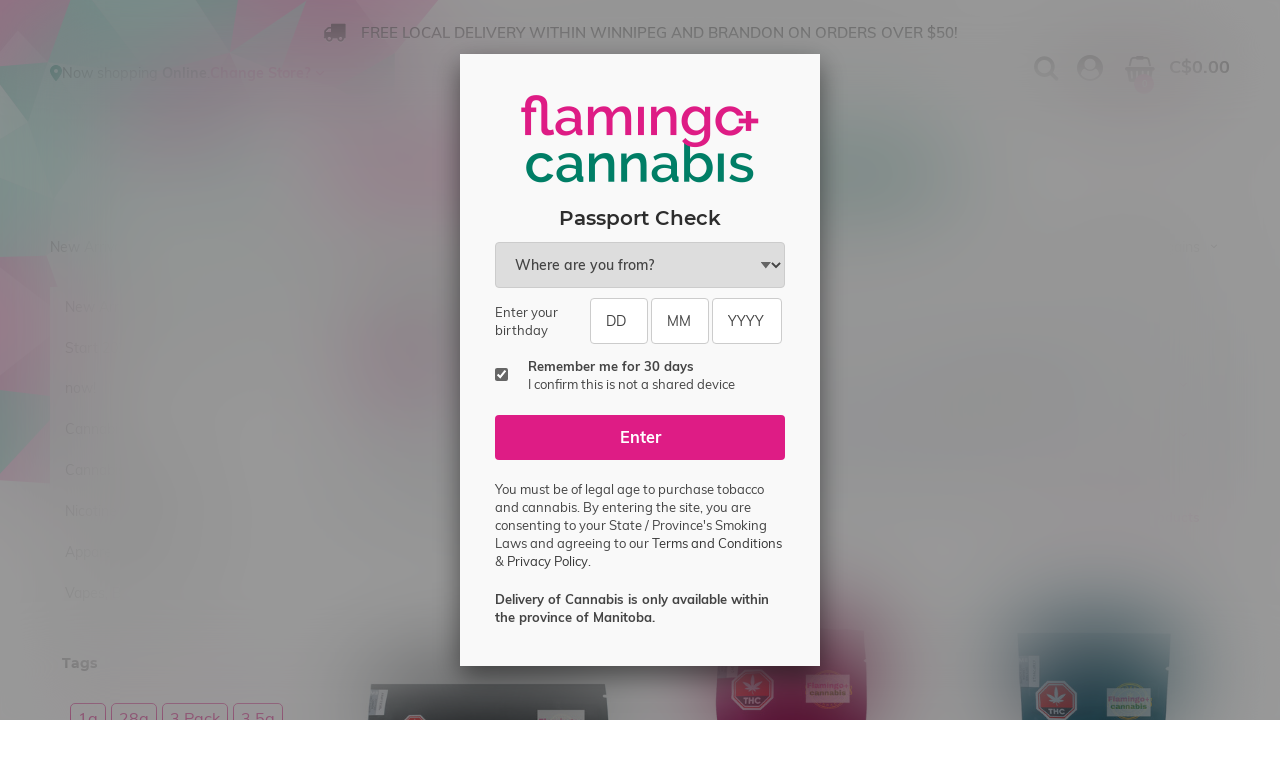

--- FILE ---
content_type: text/html;charset=utf-8
request_url: https://www.flamingoplus.ca/tags/sweet-grass/
body_size: 33242
content:
<!DOCTYPE html>
<html lang="us">
  <head>
    
    <meta charset="utf-8"/>
<!-- [START] 'blocks/head.rain' -->
<!--

  (c) 2008-2026 Lightspeed Netherlands B.V.
  http://www.lightspeedhq.com
  Generated: 31-01-2026 @ 22:20:45

-->
<link rel="canonical" href="https://www.flamingoplus.ca/tags/sweet-grass/"/>
<link rel="alternate" href="https://www.flamingoplus.ca/index.rss" type="application/rss+xml" title="New products"/>
<meta name="robots" content="noodp,noydir"/>
<meta name="google-site-verification" content="tAuvvHKvSvquAlDY52SaKTxOAsjkLvixrrl6svZ45wY"/>
<meta property="og:url" content="https://www.flamingoplus.ca/tags/sweet-grass/?source=facebook"/>
<meta property="og:site_name" content="Flamingo Plus Cannabis"/>
<meta property="og:title" content="Sweet Grass"/>
<meta property="og:description" content="Shop top-tier cannabis &amp; vapes for the best prices in Winnipeg and throughout Manitoba online or in-store! Get insane deals, sales &amp; local same-day delivery in"/>
<script>
var ae_lsecomapps_account_shop_id = "147";
</script>
<script src="https://lsecom.advision-ecommerce.com/apps/js/api/lsretail-compiler.min.js"></script>
<!--[if lt IE 9]>
<script src="https://cdn.shoplightspeed.com/assets/html5shiv.js?2025-02-20"></script>
<![endif]-->
<!-- [END] 'blocks/head.rain' -->
    <title>Sweet Grass - Flamingo Plus Cannabis</title>
    <meta name="description" content="Shop top-tier cannabis &amp; vapes for the best prices in Winnipeg and throughout Manitoba online or in-store! Get insane deals, sales &amp; local same-day delivery in" />
    <meta name="keywords" content="Sweet, Grass" />
    <meta name="copyright" content="©️ Copyright 2023 <company name> | Designed & Customized by AdVision | Powered by Lightspeed"/>
    <meta name="viewport" content="width=device-width, initial-scale=1.0">
    <meta name="apple-mobile-web-app-capable" content="yes">
    <meta name="apple-mobile-web-app-status-bar-style" content="black">
    <link rel="shortcut icon" href="https://cdn.shoplightspeed.com/shops/619186/themes/6160/v/679104/assets/favicon.ico?20230105162042" type="image/x-icon" />
	<link rel="stylesheet" href="https://cdn.shoplightspeed.com/shops/619186/themes/6160/assets/settings.css?20260129185803" /> 
	<link rel="stylesheet" href="https://cdn.shoplightspeed.com/shops/619186/themes/6160/assets/combined-min.css?20260129185803" /> 
	<link rel="stylesheet" href="https://cdn.shoplightspeed.com/shops/619186/themes/6160/assets/custom.css?20260129185803" />	
	<script src="https://cdn.shoplightspeed.com/shops/619186/themes/6160/assets/lightspeed-core.js?20260129185803"></script>
   
        
    <!--[if lt IE 9]>
    <link rel="stylesheet" href="https://cdn.shoplightspeed.com/shops/619186/themes/6160/assets/style-ie.css?20260129185803" />
    <![endif]-->
    <!-- Start Alexa Certify Javascript -->
    <script type="text/javascript">
    _atrk_opts = { atrk_acct:"Ti98u1O7kI20L7", domain:"flamingovape.com",dynamic: true};
    (function() { var as = document.createElement('script'); as.type = 'text/javascript'; as.async = true; as.src = "https://certify-js.alexametrics.com/atrk.js"; var s = document.getElementsByTagName('script')[0];s.parentNode.insertBefore(as, s); })();
    </script>
    <noscript><img src="https://certify.alexametrics.com/atrk.gif?account=Ti98u1O7kI20L7" style="display:none" height="1" width="1" alt="" /></noscript>
    <!-- End Alexa Certify Javascript -->
    <script src="https://kit.fontawesome.com/8163afa9e8.js" crossorigin="anonymous"></script>
  </head>
  <body id="body">     
    

<div class="cart-dropdown">
  <div class="cart-title">Cart<span class="items">(0 Products)</span></div>
  <a href="javascript:void(0)" class="close-cart-drp"><i class="fa fa-close"></i></a>

  <div class="cart-body">
    <div class="cart-products grid column-orient center">
          </div>
  </div>
      <div class="empty-cart">
      No products found
    </div>
  </div>
<div class="menu-wrap">
  <div class="close-menu" style="display:flex;justify-content:center;align-items:center;cursor:pointer;font-size:2em">
    <i class="fa fa-close"></i>
  </div>
  <div class="menu-box">
    <div class="menu-logo medium"><a href="https://www.flamingoplus.ca/"><img class="lazy" data-src="https://cdn.shoplightspeed.com/shops/619186/themes/6160/v/287166/assets/logo-light.png?20210705174247" alt="Flamingo Plus Cannabis"></a></div>
    <ul>
      <li><a href="https://www.flamingoplus.ca/">Home</a></li>
                    <li><a href="https://www.flamingoplus.ca/new-arrivals/">New Arrivals</a><span class="more-cats"><span class="plus-min"></span></span>                      <ul class="sub ">
                              <li><a href="https://www.flamingoplus.ca/new-arrivals/cannabis/">Cannabis</a>                                  </li>
                              <li><a href="https://www.flamingoplus.ca/new-arrivals/cannabis-accessories/">Cannabis Accessories</a>                                  </li>
                              <li><a href="https://www.flamingoplus.ca/new-arrivals/vape-accessories/">Vape &amp; Accessories</a>                                  </li>
                              <li><a href="https://www.flamingoplus.ca/new-arrivals/snacks-candy/">Snacks &amp; Candy</a>                                  </li>
                          </ul>
                  </li>
              <li><a href="https://www.flamingoplus.ca/start-2026-right-shop-our-best-finds-now/">Start 2026 Right! Shop our best finds now!</a>                  </li>
              <li><a href="https://www.flamingoplus.ca/cannabis/">Cannabis</a><span class="more-cats"><span class="plus-min"></span></span>                      <ul class="sub ">
                              <li><a href="https://www.flamingoplus.ca/cannabis/concentrates/">Concentrates</a><span class="more-cats"><span class="plus-min"></span></span>                                      <ul class="sub ">
                                              <li><a href="https://www.flamingoplus.ca/cannabis/concentrates/crumble/"><i class="fa fa-circle" aria-hidden="true"></i>Crumble</a></li>
                                              <li><a href="https://www.flamingoplus.ca/cannabis/concentrates/diamonds/"><i class="fa fa-circle" aria-hidden="true"></i>Diamonds</a></li>
                                              <li><a href="https://www.flamingoplus.ca/cannabis/concentrates/badder/"><i class="fa fa-circle" aria-hidden="true"></i>Badder</a></li>
                                              <li><a href="https://www.flamingoplus.ca/cannabis/concentrates/shatter/"><i class="fa fa-circle" aria-hidden="true"></i>Shatter</a></li>
                                              <li><a href="https://www.flamingoplus.ca/cannabis/concentrates/hash/"><i class="fa fa-circle" aria-hidden="true"></i>Hash</a></li>
                                              <li><a href="https://www.flamingoplus.ca/cannabis/concentrates/rosin-live-resin/"><i class="fa fa-circle" aria-hidden="true"></i>Rosin &amp; Live Resin</a></li>
                                              <li><a href="https://www.flamingoplus.ca/cannabis/concentrates/kief/"><i class="fa fa-circle" aria-hidden="true"></i>Kief</a></li>
                                              <li><a href="https://www.flamingoplus.ca/cannabis/concentrates/distillate/"><i class="fa fa-circle" aria-hidden="true"></i>Distillate</a></li>
                                              <li><a href="https://www.flamingoplus.ca/cannabis/concentrates/wax-sugar-wax/"><i class="fa fa-circle" aria-hidden="true"></i>Wax / Sugar Wax</a></li>
                                              <li><a href="https://www.flamingoplus.ca/cannabis/concentrates/moon-rocks/"><i class="fa fa-circle" aria-hidden="true"></i>Moon Rocks</a></li>
                                              <li><a href="https://www.flamingoplus.ca/cannabis/concentrates/terp-sauce/"><i class="fa fa-circle" aria-hidden="true"></i>Terp Sauce</a></li>
                                              <li><a href="https://www.flamingoplus.ca/cannabis/concentrates/oil/"><i class="fa fa-circle" aria-hidden="true"></i>Oil</a></li>
                                          </ul>
                                  </li>
                              <li><a href="https://www.flamingoplus.ca/cannabis/flower/">Flower</a><span class="more-cats"><span class="plus-min"></span></span>                                      <ul class="sub ">
                                              <li><a href="https://www.flamingoplus.ca/cannabis/flower/sativa/"><i class="fa fa-circle" aria-hidden="true"></i>Sativa</a></li>
                                              <li><a href="https://www.flamingoplus.ca/cannabis/flower/hybrid/"><i class="fa fa-circle" aria-hidden="true"></i>Hybrid </a></li>
                                              <li><a href="https://www.flamingoplus.ca/cannabis/flower/indica/"><i class="fa fa-circle" aria-hidden="true"></i>Indica</a></li>
                                              <li><a href="https://www.flamingoplus.ca/cannabis/flower/cbd/"><i class="fa fa-circle" aria-hidden="true"></i>CBD</a></li>
                                              <li><a href="https://www.flamingoplus.ca/cannabis/flower/ounces/"><i class="fa fa-circle" aria-hidden="true"></i>Ounces</a></li>
                                              <li><a href="https://www.flamingoplus.ca/cannabis/flower/good-deals/"><i class="fa fa-circle" aria-hidden="true"></i>Good Deals</a></li>
                                              <li><a href="https://www.flamingoplus.ca/cannabis/flower/infused-flower/"><i class="fa fa-circle" aria-hidden="true"></i>Infused Flower</a></li>
                                              <li><a href="https://www.flamingoplus.ca/cannabis/flower/craft-flower/"><i class="fa fa-circle" aria-hidden="true"></i>Craft Flower</a></li>
                                              <li><a href="https://www.flamingoplus.ca/cannabis/flower/milled-flower/"><i class="fa fa-circle" aria-hidden="true"></i>Milled Flower</a></li>
                                          </ul>
                                  </li>
                              <li><a href="https://www.flamingoplus.ca/cannabis/pre-rolled/">Pre-Rolled</a><span class="more-cats"><span class="plus-min"></span></span>                                      <ul class="sub ">
                                              <li><a href="https://www.flamingoplus.ca/cannabis/pre-rolled/sativa/"><i class="fa fa-circle" aria-hidden="true"></i>Sativa</a></li>
                                              <li><a href="https://www.flamingoplus.ca/cannabis/pre-rolled/hybrid/"><i class="fa fa-circle" aria-hidden="true"></i>Hybrid </a></li>
                                              <li><a href="https://www.flamingoplus.ca/cannabis/pre-rolled/indica/"><i class="fa fa-circle" aria-hidden="true"></i>Indica </a></li>
                                              <li><a href="https://www.flamingoplus.ca/cannabis/pre-rolled/blunts/"><i class="fa fa-circle" aria-hidden="true"></i>Blunts</a></li>
                                              <li><a href="https://www.flamingoplus.ca/cannabis/pre-rolled/cbd-cbn-cbg/"><i class="fa fa-circle" aria-hidden="true"></i>CBD &amp; CBN &amp; CBG</a></li>
                                              <li><a href="https://www.flamingoplus.ca/cannabis/pre-rolled/infused/"><i class="fa fa-circle" aria-hidden="true"></i>Infused</a></li>
                                              <li><a href="https://www.flamingoplus.ca/cannabis/pre-rolled/big-packs/"><i class="fa fa-circle" aria-hidden="true"></i>Big Packs</a></li>
                                              <li><a href="https://www.flamingoplus.ca/cannabis/pre-rolled/craft-pre-rolls-blunts/"><i class="fa fa-circle" aria-hidden="true"></i>Craft Pre-Rolls &amp; Blunts</a></li>
                                          </ul>
                                  </li>
                              <li><a href="https://www.flamingoplus.ca/cannabis/vape-cartridges/">Vape Cartridges</a><span class="more-cats"><span class="plus-min"></span></span>                                      <ul class="sub ">
                                              <li><a href="https://www.flamingoplus.ca/cannabis/vape-cartridges/sativa/"><i class="fa fa-circle" aria-hidden="true"></i>Sativa</a></li>
                                              <li><a href="https://www.flamingoplus.ca/cannabis/vape-cartridges/hybrid/"><i class="fa fa-circle" aria-hidden="true"></i>Hybrid </a></li>
                                              <li><a href="https://www.flamingoplus.ca/cannabis/vape-cartridges/indica/"><i class="fa fa-circle" aria-hidden="true"></i>Indica </a></li>
                                              <li><a href="https://www.flamingoplus.ca/cannabis/vape-cartridges/cbd-cbn-cbg-cbc/"><i class="fa fa-circle" aria-hidden="true"></i>CBD, CBN, CBG &amp; CBC</a></li>
                                              <li><a href="https://www.flamingoplus.ca/cannabis/vape-cartridges/disposable/"><i class="fa fa-circle" aria-hidden="true"></i>Disposable</a></li>
                                              <li><a href="https://www.flamingoplus.ca/cannabis/vape-cartridges/blinker-pods/"><i class="fa fa-circle" aria-hidden="true"></i>Blinker Pods</a></li>
                                          </ul>
                                  </li>
                              <li><a href="https://www.flamingoplus.ca/cannabis/edibles/">Edibles</a><span class="more-cats"><span class="plus-min"></span></span>                                      <ul class="sub ">
                                              <li><a href="https://www.flamingoplus.ca/cannabis/edibles/chocolates-dessert/"><i class="fa fa-circle" aria-hidden="true"></i>Chocolates &amp; Dessert</a></li>
                                              <li><a href="https://www.flamingoplus.ca/cannabis/edibles/gummies-hard-candy/"><i class="fa fa-circle" aria-hidden="true"></i>Gummies &amp; Hard Candy</a></li>
                                              <li><a href="https://www.flamingoplus.ca/cannabis/edibles/cbd/"><i class="fa fa-circle" aria-hidden="true"></i>CBD</a></li>
                                              <li><a href="https://www.flamingoplus.ca/cannabis/edibles/cbn-cbg/"><i class="fa fa-circle" aria-hidden="true"></i>CBN &amp; CBG</a></li>
                                              <li><a href="https://www.flamingoplus.ca/cannabis/edibles/snacks/"><i class="fa fa-circle" aria-hidden="true"></i>Snacks</a></li>
                                          </ul>
                                  </li>
                              <li><a href="https://www.flamingoplus.ca/cannabis/topicals/">Topicals</a><span class="more-cats"><span class="plus-min"></span></span>                                      <ul class="sub ">
                                              <li><a href="https://www.flamingoplus.ca/cannabis/topicals/bath-bombs/"><i class="fa fa-circle" aria-hidden="true"></i>Bath Bombs </a></li>
                                              <li><a href="https://www.flamingoplus.ca/cannabis/topicals/beauty-creams/"><i class="fa fa-circle" aria-hidden="true"></i>Beauty Creams</a></li>
                                              <li><a href="https://www.flamingoplus.ca/cannabis/topicals/body-creams/"><i class="fa fa-circle" aria-hidden="true"></i>Body Creams</a></li>
                                              <li><a href="https://www.flamingoplus.ca/cannabis/topicals/cbd-lip-balm/"><i class="fa fa-circle" aria-hidden="true"></i>CBD Lip Balm</a></li>
                                          </ul>
                                  </li>
                              <li><a href="https://www.flamingoplus.ca/cannabis/oils-ingested/">Oils Ingested</a><span class="more-cats"><span class="plus-min"></span></span>                                      <ul class="sub ">
                                              <li><a href="https://www.flamingoplus.ca/cannabis/oils-ingested/sprays-oils/"><i class="fa fa-circle" aria-hidden="true"></i>Sprays &amp; Oils</a></li>
                                              <li><a href="https://www.flamingoplus.ca/cannabis/oils-ingested/softgel-capsules-tablets/"><i class="fa fa-circle" aria-hidden="true"></i>Softgel Capsules &amp; Tablets</a></li>
                                              <li><a href="https://www.flamingoplus.ca/cannabis/oils-ingested/thc/"><i class="fa fa-circle" aria-hidden="true"></i>THC</a></li>
                                              <li><a href="https://www.flamingoplus.ca/cannabis/oils-ingested/cbd/"><i class="fa fa-circle" aria-hidden="true"></i>CBD</a></li>
                                              <li><a href="https://www.flamingoplus.ca/cannabis/oils-ingested/cbn-cbg/"><i class="fa fa-circle" aria-hidden="true"></i>CBN &amp; CBG</a></li>
                                              <li><a href="https://www.flamingoplus.ca/cannabis/oils-ingested/pouches/"><i class="fa fa-circle" aria-hidden="true"></i>Pouches</a></li>
                                          </ul>
                                  </li>
                              <li><a href="https://www.flamingoplus.ca/cannabis/thc-beverages/">THC Beverages</a><span class="more-cats"><span class="plus-min"></span></span>                                      <ul class="sub ">
                                              <li><a href="https://www.flamingoplus.ca/cannabis/thc-beverages/tea-juice/"><i class="fa fa-circle" aria-hidden="true"></i>Tea &amp; Juice</a></li>
                                              <li><a href="https://www.flamingoplus.ca/cannabis/thc-beverages/soda-pop/"><i class="fa fa-circle" aria-hidden="true"></i>Soda &amp; Pop</a></li>
                                              <li><a href="https://www.flamingoplus.ca/cannabis/thc-beverages/beverage-mixers/"><i class="fa fa-circle" aria-hidden="true"></i>Beverage Mixers</a></li>
                                              <li><a href="https://www.flamingoplus.ca/cannabis/thc-beverages/cbd-cbg/"><i class="fa fa-circle" aria-hidden="true"></i>CBD &amp; CBG</a></li>
                                          </ul>
                                  </li>
                          </ul>
                  </li>
              <li><a href="https://www.flamingoplus.ca/cannabis-accessories/">Cannabis Accessories</a><span class="more-cats"><span class="plus-min"></span></span>                      <ul class="sub ">
                              <li><a href="https://www.flamingoplus.ca/cannabis-accessories/papers-wraps-cones/">Papers, Wraps &amp; Cones</a><span class="more-cats"><span class="plus-min"></span></span>                                      <ul class="sub ">
                                              <li><a href="https://www.flamingoplus.ca/cannabis-accessories/papers-wraps-cones/vibes/"><i class="fa fa-circle" aria-hidden="true"></i>VIBES</a></li>
                                              <li><a href="https://www.flamingoplus.ca/cannabis-accessories/papers-wraps-cones/raw/"><i class="fa fa-circle" aria-hidden="true"></i>RAW</a></li>
                                              <li><a href="https://www.flamingoplus.ca/cannabis-accessories/papers-wraps-cones/zig-zag/"><i class="fa fa-circle" aria-hidden="true"></i>Zig Zag</a></li>
                                              <li><a href="https://www.flamingoplus.ca/cannabis-accessories/papers-wraps-cones/king-palm/"><i class="fa fa-circle" aria-hidden="true"></i>King Palm</a></li>
                                              <li><a href="https://www.flamingoplus.ca/cannabis-accessories/papers-wraps-cones/pre-made-cones/"><i class="fa fa-circle" aria-hidden="true"></i>Pre-Made Cones</a></li>
                                              <li><a href="https://www.flamingoplus.ca/cannabis-accessories/papers-wraps-cones/rolling-tips/"><i class="fa fa-circle" aria-hidden="true"></i>Rolling Tips</a></li>
                                              <li><a href="https://www.flamingoplus.ca/cannabis-accessories/papers-wraps-cones/juicy-jays/"><i class="fa fa-circle" aria-hidden="true"></i>Juicy Jay&#039;s</a></li>
                                              <li><a href="https://www.flamingoplus.ca/cannabis-accessories/papers-wraps-cones/g-rollz/"><i class="fa fa-circle" aria-hidden="true"></i>G-Rollz</a></li>
                                          </ul>
                                  </li>
                              <li><a href="https://www.flamingoplus.ca/cannabis-accessories/grinders/">Grinders</a><span class="more-cats"><span class="plus-min"></span></span>                                      <ul class="sub ">
                                              <li><a href="https://www.flamingoplus.ca/cannabis-accessories/grinders/2-piece/"><i class="fa fa-circle" aria-hidden="true"></i>2 Piece</a></li>
                                              <li><a href="https://www.flamingoplus.ca/cannabis-accessories/grinders/3-piece/"><i class="fa fa-circle" aria-hidden="true"></i>3 Piece</a></li>
                                              <li><a href="https://www.flamingoplus.ca/cannabis-accessories/grinders/4-piece/"><i class="fa fa-circle" aria-hidden="true"></i>4 Piece</a></li>
                                              <li><a href="https://www.flamingoplus.ca/cannabis-accessories/grinders/electric-grinder/"><i class="fa fa-circle" aria-hidden="true"></i>Electric Grinder</a></li>
                                              <li><a href="https://www.flamingoplus.ca/cannabis-accessories/grinders/santa-cruz/"><i class="fa fa-circle" aria-hidden="true"></i>Santa Cruz</a></li>
                                              <li><a href="https://www.flamingoplus.ca/cannabis-accessories/grinders/shredski/"><i class="fa fa-circle" aria-hidden="true"></i>Shredski</a></li>
                                          </ul>
                                  </li>
                              <li><a href="https://www.flamingoplus.ca/cannabis-accessories/smoking-devices/">Smoking Devices</a><span class="more-cats"><span class="plus-min"></span></span>                                      <ul class="sub ">
                                              <li><a href="https://www.flamingoplus.ca/cannabis-accessories/smoking-devices/bongs/"><i class="fa fa-circle" aria-hidden="true"></i>Bongs</a></li>
                                              <li><a href="https://www.flamingoplus.ca/cannabis-accessories/smoking-devices/pipes/"><i class="fa fa-circle" aria-hidden="true"></i>Pipes</a></li>
                                              <li><a href="https://www.flamingoplus.ca/cannabis-accessories/smoking-devices/bubblers/"><i class="fa fa-circle" aria-hidden="true"></i>Bubblers</a></li>
                                              <li><a href="https://www.flamingoplus.ca/cannabis-accessories/smoking-devices/concentrate-rigs/"><i class="fa fa-circle" aria-hidden="true"></i>Concentrate Rigs</a></li>
                                              <li><a href="https://www.flamingoplus.ca/cannabis-accessories/smoking-devices/one-hitters/"><i class="fa fa-circle" aria-hidden="true"></i>One Hitters</a></li>
                                          </ul>
                                  </li>
                              <li><a href="https://www.flamingoplus.ca/cannabis-accessories/vaporizers/">Vaporizers</a><span class="more-cats"><span class="plus-min"></span></span>                                      <ul class="sub ">
                                              <li><a href="https://www.flamingoplus.ca/cannabis-accessories/vaporizers/dry-flower-vaporizer/"><i class="fa fa-circle" aria-hidden="true"></i>Dry Flower Vaporizer</a></li>
                                              <li><a href="https://www.flamingoplus.ca/cannabis-accessories/vaporizers/concentrate-vaporizer/"><i class="fa fa-circle" aria-hidden="true"></i>Concentrate Vaporizer</a></li>
                                              <li><a href="https://www.flamingoplus.ca/cannabis-accessories/vaporizers/510-cart-batteries/"><i class="fa fa-circle" aria-hidden="true"></i>510 Cart Batteries</a></li>
                                          </ul>
                                  </li>
                              <li><a href="https://www.flamingoplus.ca/cannabis-accessories/lighters-torches/">Lighters &amp; Torches</a><span class="more-cats"><span class="plus-min"></span></span>                                      <ul class="sub ">
                                              <li><a href="https://www.flamingoplus.ca/cannabis-accessories/lighters-torches/bic/"><i class="fa fa-circle" aria-hidden="true"></i>BIC</a></li>
                                              <li><a href="https://www.flamingoplus.ca/cannabis-accessories/lighters-torches/clipper/"><i class="fa fa-circle" aria-hidden="true"></i>Clipper</a></li>
                                              <li><a href="https://www.flamingoplus.ca/cannabis-accessories/lighters-torches/torches/"><i class="fa fa-circle" aria-hidden="true"></i>Torches</a></li>
                                              <li><a href="https://www.flamingoplus.ca/cannabis-accessories/lighters-torches/toker-poker/"><i class="fa fa-circle" aria-hidden="true"></i>Toker Poker</a></li>
                                              <li><a href="https://www.flamingoplus.ca/cannabis-accessories/lighters-torches/jet-lighters/"><i class="fa fa-circle" aria-hidden="true"></i>Jet Lighters</a></li>
                                              <li><a href="https://www.flamingoplus.ca/cannabis-accessories/lighters-torches/electric-lighters/"><i class="fa fa-circle" aria-hidden="true"></i>Electric Lighters</a></li>
                                          </ul>
                                  </li>
                              <li><a href="https://www.flamingoplus.ca/cannabis-accessories/smoking-flower-accessories/">Smoking Flower Accessories</a><span class="more-cats"><span class="plus-min"></span></span>                                      <ul class="sub ">
                                              <li><a href="https://www.flamingoplus.ca/cannabis-accessories/smoking-flower-accessories/bowls/"><i class="fa fa-circle" aria-hidden="true"></i>Bowls</a></li>
                                              <li><a href="https://www.flamingoplus.ca/cannabis-accessories/smoking-flower-accessories/screens/"><i class="fa fa-circle" aria-hidden="true"></i>Screens </a></li>
                                              <li><a href="https://www.flamingoplus.ca/cannabis-accessories/smoking-flower-accessories/concentrate-accessories/"><i class="fa fa-circle" aria-hidden="true"></i>Concentrate Accessories</a></li>
                                              <li><a href="https://www.flamingoplus.ca/cannabis-accessories/smoking-flower-accessories/downstems/"><i class="fa fa-circle" aria-hidden="true"></i>Downstems</a></li>
                                              <li><a href="https://www.flamingoplus.ca/cannabis-accessories/smoking-flower-accessories/scales/"><i class="fa fa-circle" aria-hidden="true"></i>Scales</a></li>
                                              <li><a href="https://www.flamingoplus.ca/cannabis-accessories/smoking-flower-accessories/miscellaneous-accessories/"><i class="fa fa-circle" aria-hidden="true"></i>Miscellaneous Accessories</a></li>
                                          </ul>
                                  </li>
                              <li><a href="https://www.flamingoplus.ca/cannabis-accessories/odor-control/">Odor Control</a><span class="more-cats"><span class="plus-min"></span></span>                                      <ul class="sub ">
                                              <li><a href="https://www.flamingoplus.ca/cannabis-accessories/odor-control/sprays/"><i class="fa fa-circle" aria-hidden="true"></i>Sprays</a></li>
                                              <li><a href="https://www.flamingoplus.ca/cannabis-accessories/odor-control/candles-incense/"><i class="fa fa-circle" aria-hidden="true"></i>Candles &amp; Incense</a></li>
                                              <li><a href="https://www.flamingoplus.ca/cannabis-accessories/odor-control/filters-pouches/"><i class="fa fa-circle" aria-hidden="true"></i>Filters &amp; Pouches</a></li>
                                          </ul>
                                  </li>
                              <li><a href="https://www.flamingoplus.ca/cannabis-accessories/cleaning-supplies/">Cleaning Supplies</a><span class="more-cats"><span class="plus-min"></span></span>                                      <ul class="sub ">
                                              <li><a href="https://www.flamingoplus.ca/cannabis-accessories/cleaning-supplies/liquid-cleaner/"><i class="fa fa-circle" aria-hidden="true"></i>Liquid Cleaner</a></li>
                                              <li><a href="https://www.flamingoplus.ca/cannabis-accessories/cleaning-supplies/brushes/"><i class="fa fa-circle" aria-hidden="true"></i>Brushes</a></li>
                                              <li><a href="https://www.flamingoplus.ca/cannabis-accessories/cleaning-supplies/ashtrays-incense-burners/"><i class="fa fa-circle" aria-hidden="true"></i>Ashtrays &amp; Incense Burners</a></li>
                                          </ul>
                                  </li>
                              <li><a href="https://www.flamingoplus.ca/cannabis-accessories/vaporizer-accessories/">Vaporizer Accessories</a><span class="more-cats"><span class="plus-min"></span></span>                                      <ul class="sub ">
                                              <li><a href="https://www.flamingoplus.ca/cannabis-accessories/vaporizer-accessories/dabski/"><i class="fa fa-circle" aria-hidden="true"></i>Dabski</a></li>
                                              <li><a href="https://www.flamingoplus.ca/cannabis-accessories/vaporizer-accessories/pulsar/"><i class="fa fa-circle" aria-hidden="true"></i>Pulsar</a></li>
                                              <li><a href="https://www.flamingoplus.ca/cannabis-accessories/vaporizer-accessories/vessel/"><i class="fa fa-circle" aria-hidden="true"></i>Vessel</a></li>
                                              <li><a href="https://www.flamingoplus.ca/cannabis-accessories/vaporizer-accessories/yocan/"><i class="fa fa-circle" aria-hidden="true"></i>Yocan</a></li>
                                              <li><a href="https://www.flamingoplus.ca/cannabis-accessories/vaporizer-accessories/puffco/"><i class="fa fa-circle" aria-hidden="true"></i> Puffco</a></li>
                                              <li><a href="https://www.flamingoplus.ca/cannabis-accessories/vaporizer-accessories/storz-bickel/"><i class="fa fa-circle" aria-hidden="true"></i>Storz &amp; Bickel</a></li>
                                              <li><a href="https://www.flamingoplus.ca/cannabis-accessories/vaporizer-accessories/replacement-coils-chamber/"><i class="fa fa-circle" aria-hidden="true"></i>Replacement Coils &amp; Chamber</a></li>
                                              <li><a href="https://www.flamingoplus.ca/cannabis-accessories/vaporizer-accessories/chargers/"><i class="fa fa-circle" aria-hidden="true"></i>Chargers</a></li>
                                              <li><a href="https://www.flamingoplus.ca/cannabis-accessories/vaporizer-accessories/xmax/"><i class="fa fa-circle" aria-hidden="true"></i>XMAX</a></li>
                                          </ul>
                                  </li>
                              <li><a href="https://www.flamingoplus.ca/cannabis-accessories/concentrate-accessories/">Concentrate Accessories</a><span class="more-cats"><span class="plus-min"></span></span>                                      <ul class="sub ">
                                              <li><a href="https://www.flamingoplus.ca/cannabis-accessories/concentrate-accessories/dabbers/"><i class="fa fa-circle" aria-hidden="true"></i>Dabbers</a></li>
                                              <li><a href="https://www.flamingoplus.ca/cannabis-accessories/concentrate-accessories/bangers/"><i class="fa fa-circle" aria-hidden="true"></i>Bangers</a></li>
                                              <li><a href="https://www.flamingoplus.ca/cannabis-accessories/concentrate-accessories/dabski/"><i class="fa fa-circle" aria-hidden="true"></i>Dabski</a></li>
                                              <li><a href="https://www.flamingoplus.ca/cannabis-accessories/concentrate-accessories/carb-caps/"><i class="fa fa-circle" aria-hidden="true"></i>Carb Caps</a></li>
                                              <li><a href="https://www.flamingoplus.ca/cannabis-accessories/concentrate-accessories/510-battery-accessories/"><i class="fa fa-circle" aria-hidden="true"></i>510 Battery Accessories</a></li>
                                          </ul>
                                  </li>
                          </ul>
                  </li>
              <li><a href="https://www.flamingoplus.ca/nicotine-vape-products/">Nicotine Vape Products</a><span class="more-cats"><span class="plus-min"></span></span>                      <ul class="sub ">
                              <li><a href="https://www.flamingoplus.ca/nicotine-vape-products/disposable-vapes/">Disposable Vapes</a><span class="more-cats"><span class="plus-min"></span></span>                                      <ul class="sub ">
                                              <li><a href="https://www.flamingoplus.ca/nicotine-vape-products/disposable-vapes/vice/"><i class="fa fa-circle" aria-hidden="true"></i>VICE</a></li>
                                              <li><a href="https://www.flamingoplus.ca/nicotine-vape-products/disposable-vapes/oxbar/"><i class="fa fa-circle" aria-hidden="true"></i>OXBAR</a></li>
                                              <li><a href="https://www.flamingoplus.ca/nicotine-vape-products/disposable-vapes/geek-bar/"><i class="fa fa-circle" aria-hidden="true"></i>Geek Bar</a></li>
                                              <li><a href="https://www.flamingoplus.ca/nicotine-vape-products/disposable-vapes/stlth-disposable/"><i class="fa fa-circle" aria-hidden="true"></i>STLTH Disposable</a></li>
                                              <li><a href="https://www.flamingoplus.ca/nicotine-vape-products/disposable-vapes/flavour-beast/"><i class="fa fa-circle" aria-hidden="true"></i>Flavour Beast</a></li>
                                              <li><a href="https://www.flamingoplus.ca/nicotine-vape-products/disposable-vapes/g-core-rufpuf/"><i class="fa fa-circle" aria-hidden="true"></i>G CORE / RufPuf</a></li>
                                              <li><a href="https://www.flamingoplus.ca/nicotine-vape-products/disposable-vapes/kraze/"><i class="fa fa-circle" aria-hidden="true"></i>Kraze</a></li>
                                              <li><a href="https://www.flamingoplus.ca/nicotine-vape-products/disposable-vapes/staff-picks/"><i class="fa fa-circle" aria-hidden="true"></i>STAFF PICKS</a></li>
                                          </ul>
                                  </li>
                              <li><a href="https://www.flamingoplus.ca/nicotine-vape-products/salt-nicotine-eliquid/">Salt Nicotine Eliquid</a><span class="more-cats"><span class="plus-min"></span></span>                                      <ul class="sub ">
                                              <li><a href="https://www.flamingoplus.ca/nicotine-vape-products/salt-nicotine-eliquid/staff-picks/"><i class="fa fa-circle" aria-hidden="true"></i>STAFF PICKS</a></li>
                                              <li><a href="https://www.flamingoplus.ca/nicotine-vape-products/salt-nicotine-eliquid/just/"><i class="fa fa-circle" aria-hidden="true"></i>JUST</a></li>
                                              <li><a href="https://www.flamingoplus.ca/nicotine-vape-products/salt-nicotine-eliquid/the-ratio/"><i class="fa fa-circle" aria-hidden="true"></i>The Ratio</a></li>
                                              <li><a href="https://www.flamingoplus.ca/nicotine-vape-products/salt-nicotine-eliquid/viscount/"><i class="fa fa-circle" aria-hidden="true"></i>Viscount</a></li>
                                              <li><a href="https://www.flamingoplus.ca/nicotine-vape-products/salt-nicotine-eliquid/main-squeeze/"><i class="fa fa-circle" aria-hidden="true"></i>Main Squeeze</a></li>
                                              <li><a href="https://www.flamingoplus.ca/nicotine-vape-products/salt-nicotine-eliquid/light-matter/"><i class="fa fa-circle" aria-hidden="true"></i>Light Matter</a></li>
                                              <li><a href="https://www.flamingoplus.ca/nicotine-vape-products/salt-nicotine-eliquid/60ml/"><i class="fa fa-circle" aria-hidden="true"></i>60ml</a></li>
                                          </ul>
                                  </li>
                              <li><a href="https://www.flamingoplus.ca/nicotine-vape-products/freebase-nicotine-eliquid/">Freebase Nicotine Eliquid</a><span class="more-cats"><span class="plus-min"></span></span>                                      <ul class="sub ">
                                              <li><a href="https://www.flamingoplus.ca/nicotine-vape-products/freebase-nicotine-eliquid/staff-picks/"><i class="fa fa-circle" aria-hidden="true"></i>STAFF PICKS</a></li>
                                              <li><a href="https://www.flamingoplus.ca/nicotine-vape-products/freebase-nicotine-eliquid/30ml/"><i class="fa fa-circle" aria-hidden="true"></i>30ml</a></li>
                                              <li><a href="https://www.flamingoplus.ca/nicotine-vape-products/freebase-nicotine-eliquid/60ml/"><i class="fa fa-circle" aria-hidden="true"></i>60ml</a></li>
                                              <li><a href="https://www.flamingoplus.ca/nicotine-vape-products/freebase-nicotine-eliquid/100ml/"><i class="fa fa-circle" aria-hidden="true"></i>100ml+</a></li>
                                              <li><a href="https://www.flamingoplus.ca/nicotine-vape-products/freebase-nicotine-eliquid/just/"><i class="fa fa-circle" aria-hidden="true"></i>JUST</a></li>
                                              <li><a href="https://www.flamingoplus.ca/nicotine-vape-products/freebase-nicotine-eliquid/the-ratio/"><i class="fa fa-circle" aria-hidden="true"></i>The Ratio</a></li>
                                              <li><a href="https://www.flamingoplus.ca/nicotine-vape-products/freebase-nicotine-eliquid/viscount/"><i class="fa fa-circle" aria-hidden="true"></i>Viscount</a></li>
                                              <li><a href="https://www.flamingoplus.ca/nicotine-vape-products/freebase-nicotine-eliquid/main-squeeze/"><i class="fa fa-circle" aria-hidden="true"></i>Main Squeeze</a></li>
                                              <li><a href="https://www.flamingoplus.ca/nicotine-vape-products/freebase-nicotine-eliquid/light-matter/"><i class="fa fa-circle" aria-hidden="true"></i>Light Matter</a></li>
                                          </ul>
                                  </li>
                              <li><a href="https://www.flamingoplus.ca/nicotine-vape-products/full-kits-pod-kits/">Full Kits &amp; Pod Kits</a><span class="more-cats"><span class="plus-min"></span></span>                                      <ul class="sub ">
                                              <li><a href="https://www.flamingoplus.ca/nicotine-vape-products/full-kits-pod-kits/staff-picks/"><i class="fa fa-circle" aria-hidden="true"></i>STAFF PICKS</a></li>
                                              <li><a href="https://www.flamingoplus.ca/nicotine-vape-products/full-kits-pod-kits/uwell/"><i class="fa fa-circle" aria-hidden="true"></i>UWELL</a></li>
                                              <li><a href="https://www.flamingoplus.ca/nicotine-vape-products/full-kits-pod-kits/smok/"><i class="fa fa-circle" aria-hidden="true"></i>SMOK</a></li>
                                              <li><a href="https://www.flamingoplus.ca/nicotine-vape-products/full-kits-pod-kits/vaporesso/"><i class="fa fa-circle" aria-hidden="true"></i>VAPORESSO</a></li>
                                              <li><a href="https://www.flamingoplus.ca/nicotine-vape-products/full-kits-pod-kits/oxva/"><i class="fa fa-circle" aria-hidden="true"></i>OXVA</a></li>
                                              <li><a href="https://www.flamingoplus.ca/nicotine-vape-products/full-kits-pod-kits/voopoo/"><i class="fa fa-circle" aria-hidden="true"></i>VOOPOO</a></li>
                                              <li><a href="https://www.flamingoplus.ca/nicotine-vape-products/full-kits-pod-kits/dotmod/"><i class="fa fa-circle" aria-hidden="true"></i>DOTMOD</a></li>
                                              <li><a href="https://www.flamingoplus.ca/nicotine-vape-products/full-kits-pod-kits/geekvape/"><i class="fa fa-circle" aria-hidden="true"></i>GEEKVAPE</a></li>
                                          </ul>
                                  </li>
                              <li><a href="https://www.flamingoplus.ca/nicotine-vape-products/pre-filled-pods-batteries/">Pre-Filled Pods &amp; Batteries</a><span class="more-cats"><span class="plus-min"></span></span>                                      <ul class="sub ">
                                              <li><a href="https://www.flamingoplus.ca/nicotine-vape-products/pre-filled-pods-batteries/maglink-starter-kits-pre-filled-pods/"><i class="fa fa-circle" aria-hidden="true"></i>Maglink Starter Kits &amp; Pre-Filled Pods</a></li>
                                              <li><a href="https://www.flamingoplus.ca/nicotine-vape-products/pre-filled-pods-batteries/oxbar-svopp-pre-filled-pods/"><i class="fa fa-circle" aria-hidden="true"></i>OXBAR SVOPP Pre-Filled Pods</a></li>
                                              <li><a href="https://www.flamingoplus.ca/nicotine-vape-products/pre-filled-pods-batteries/geek-bar-pre-filled-pods/"><i class="fa fa-circle" aria-hidden="true"></i>Geek Bar Pre-Filled Pods</a></li>
                                              <li><a href="https://www.flamingoplus.ca/nicotine-vape-products/pre-filled-pods-batteries/flavour-beast-level-x-pre-filled-pods/"><i class="fa fa-circle" aria-hidden="true"></i>Flavour Beast (Level-X) Pre-Filled Pods</a></li>
                                              <li><a href="https://www.flamingoplus.ca/nicotine-vape-products/pre-filled-pods-batteries/flavour-burst-x-pre-filled-pods/"><i class="fa fa-circle" aria-hidden="true"></i>Flavour Burst X Pre-Filled Pods</a></li>
                                              <li><a href="https://www.flamingoplus.ca/nicotine-vape-products/pre-filled-pods-batteries/ripper-x-pre-filled-pods/"><i class="fa fa-circle" aria-hidden="true"></i>Ripper-X Pre-Filled Pods</a></li>
                                              <li><a href="https://www.flamingoplus.ca/nicotine-vape-products/pre-filled-pods-batteries/stlth-loop-pods/"><i class="fa fa-circle" aria-hidden="true"></i>STLTH Loop Pods</a></li>
                                              <li><a href="https://www.flamingoplus.ca/nicotine-vape-products/pre-filled-pods-batteries/stlth-pods-3-pack/"><i class="fa fa-circle" aria-hidden="true"></i>STLTH Pods (3 Pack)</a></li>
                                              <li><a href="https://www.flamingoplus.ca/nicotine-vape-products/pre-filled-pods-batteries/level-x-batteries/"><i class="fa fa-circle" aria-hidden="true"></i>Level-X Batteries</a></li>
                                              <li><a href="https://www.flamingoplus.ca/nicotine-vape-products/pre-filled-pods-batteries/stlth-stlth-loop-batteries/"><i class="fa fa-circle" aria-hidden="true"></i>STLTH &amp; STLTH Loop Batteries</a></li>
                                              <li><a href="https://www.flamingoplus.ca/nicotine-vape-products/pre-filled-pods-batteries/oxbar-svopp-battery/"><i class="fa fa-circle" aria-hidden="true"></i>OXBAR SVOPP Battery</a></li>
                                          </ul>
                                  </li>
                              <li><a href="https://www.flamingoplus.ca/nicotine-vape-products/accessories/">Accessories</a><span class="more-cats"><span class="plus-min"></span></span>                                      <ul class="sub ">
                                              <li><a href="https://www.flamingoplus.ca/nicotine-vape-products/accessories/rebuildable-supplies/"><i class="fa fa-circle" aria-hidden="true"></i>Rebuildable Supplies</a></li>
                                              <li><a href="https://www.flamingoplus.ca/nicotine-vape-products/accessories/misc/"><i class="fa fa-circle" aria-hidden="true"></i>Misc</a></li>
                                              <li><a href="https://www.flamingoplus.ca/nicotine-vape-products/accessories/batteries-chargers/"><i class="fa fa-circle" aria-hidden="true"></i>Batteries &amp; Chargers</a></li>
                                              <li><a href="https://www.flamingoplus.ca/nicotine-vape-products/accessories/coils/"><i class="fa fa-circle" aria-hidden="true"></i>Coils</a></li>
                                              <li><a href="https://www.flamingoplus.ca/nicotine-vape-products/accessories/replacement-pods/"><i class="fa fa-circle" aria-hidden="true"></i>Replacement Pods</a></li>
                                              <li><a href="https://www.flamingoplus.ca/nicotine-vape-products/accessories/glass-replacement/"><i class="fa fa-circle" aria-hidden="true"></i>Glass Replacement</a></li>
                                              <li><a href="https://www.flamingoplus.ca/nicotine-vape-products/accessories/drip-tips/"><i class="fa fa-circle" aria-hidden="true"></i>Drip Tips</a></li>
                                          </ul>
                                  </li>
                              <li><a href="https://www.flamingoplus.ca/nicotine-vape-products/nicotine-hardware/">Nicotine Hardware</a><span class="more-cats"><span class="plus-min"></span></span>                                      <ul class="sub ">
                                              <li><a href="https://www.flamingoplus.ca/nicotine-vape-products/nicotine-hardware/tanks/"><i class="fa fa-circle" aria-hidden="true"></i>Tanks</a></li>
                                              <li><a href="https://www.flamingoplus.ca/nicotine-vape-products/nicotine-hardware/proprietary-devices/"><i class="fa fa-circle" aria-hidden="true"></i>Proprietary Devices</a></li>
                                              <li><a href="https://www.flamingoplus.ca/nicotine-vape-products/nicotine-hardware/regulated-mod/"><i class="fa fa-circle" aria-hidden="true"></i>Regulated Mod</a></li>
                                          </ul>
                                  </li>
                          </ul>
                  </li>
              <li><a href="https://www.flamingoplus.ca/apparel/">Apparel</a><span class="more-cats"><span class="plus-min"></span></span>                      <ul class="sub ">
                              <li><a href="https://www.flamingoplus.ca/apparel/hats-toques/">Hats/Toques</a>                                  </li>
                              <li><a href="https://www.flamingoplus.ca/apparel/hoodie-sweater/">Hoodie / Sweater</a>                                  </li>
                              <li><a href="https://www.flamingoplus.ca/apparel/t-shirt/">T Shirt</a>                                  </li>
                              <li><a href="https://www.flamingoplus.ca/apparel/swag/">SWAG</a>                                  </li>
                              <li><a href="https://www.flamingoplus.ca/apparel/masks/">Masks</a>                                  </li>
                          </ul>
                  </li>
              <li><a href="https://www.flamingoplus.ca/vapes-buds-bargains/">Vapes, Buds &amp; Bargains</a><span class="more-cats"><span class="plus-min"></span></span>                      <ul class="sub ">
                              <li><a href="https://www.flamingoplus.ca/vapes-buds-bargains/nicotine-vapes/">Nicotine Vapes</a><span class="more-cats"><span class="plus-min"></span></span>                                      <ul class="sub ">
                                              <li><a href="https://www.flamingoplus.ca/vapes-buds-bargains/nicotine-vapes/disposables-pre-filled-pods-e-liquid/"><i class="fa fa-circle" aria-hidden="true"></i>Disposables/Pre-Filled Pods/E-Liquid</a></li>
                                              <li><a href="https://www.flamingoplus.ca/vapes-buds-bargains/nicotine-vapes/hardware-accessories/"><i class="fa fa-circle" aria-hidden="true"></i>Hardware &amp; Accessories</a></li>
                                          </ul>
                                  </li>
                              <li><a href="https://www.flamingoplus.ca/vapes-buds-bargains/cannabis-accessories/">Cannabis Accessories</a><span class="more-cats"><span class="plus-min"></span></span>                                      <ul class="sub ">
                                              <li><a href="https://www.flamingoplus.ca/vapes-buds-bargains/cannabis-accessories/glassware-accessories/"><i class="fa fa-circle" aria-hidden="true"></i>Glassware &amp; Accessories</a></li>
                                              <li><a href="https://www.flamingoplus.ca/vapes-buds-bargains/cannabis-accessories/miscellaneous-accessories/"><i class="fa fa-circle" aria-hidden="true"></i>Miscellaneous Accessories</a></li>
                                          </ul>
                                  </li>
                              <li><a href="https://www.flamingoplus.ca/vapes-buds-bargains/cannabis/">Cannabis</a><span class="more-cats"><span class="plus-min"></span></span>                                      <ul class="sub ">
                                              <li><a href="https://www.flamingoplus.ca/vapes-buds-bargains/cannabis/flower/"><i class="fa fa-circle" aria-hidden="true"></i>Flower</a></li>
                                              <li><a href="https://www.flamingoplus.ca/vapes-buds-bargains/cannabis/topicals/"><i class="fa fa-circle" aria-hidden="true"></i>Topicals</a></li>
                                              <li><a href="https://www.flamingoplus.ca/vapes-buds-bargains/cannabis/pre-rolls/"><i class="fa fa-circle" aria-hidden="true"></i>Pre-Rolls</a></li>
                                              <li><a href="https://www.flamingoplus.ca/vapes-buds-bargains/cannabis/510-cartridges/"><i class="fa fa-circle" aria-hidden="true"></i>510 Cartridges</a></li>
                                              <li><a href="https://www.flamingoplus.ca/vapes-buds-bargains/cannabis/edibles/"><i class="fa fa-circle" aria-hidden="true"></i>Edibles</a></li>
                                              <li><a href="https://www.flamingoplus.ca/vapes-buds-bargains/cannabis/concentrates/"><i class="fa fa-circle" aria-hidden="true"></i>Concentrates</a></li>
                                          </ul>
                                  </li>
                          </ul>
                  </li>
      

            
      
      
    </ul>

  </div>
</div>

<div class="body-wrap">
  <header id="header">
    <div class="main-header">
      <div class="container">
        <div class="main-header-inner">
          <div class="grid-cell free-shipping-center free-shipping-mobile visible-xs">
                        	<i class="fa fa-truck"></i>Free Local Delivery within Winnipeg and Brandon on orders over $50!
              <!-- <i class="fa fa-plane"></i>Free Canada shipping on orders of <strong>$300+</strong> ! -->
                        <!-- <span class="text">Cannabis delivery only within Manitoba.</span> -->
          </div>

          <div class="grid center" style="flex-wrap: wrap;">
            <div class="free-shipping-center hidden-xs">
              								<i class="fa fa-truck"></i>Free Local Delivery within Winnipeg and Brandon on orders over $50!
             	 <!-- <i class="fa fa-plane"></i>Free Canada shipping on orders of <strong>$300+</strong> ! -->              
                          <!-- <span class="text">Cannabis delivery only within Manitoba.</span> -->
            </div>

            <div class="grid-cell" id="shop-banner-container">
              <div id="enhanced-catalog-selected-shop-banner"></div>
            </div>

            <div class="grid-cell mobilemenu-btn hidden-md hidden-lg" style="flex-basis: 35%;"><a class="open-menu" href="javascript:;"><?xml version="1.0" encoding="utf-8"?>
<!-- Generator: Adobe Illustrator 20.1.0, SVG Export Plug-In . SVG Version: 6.00 Build 0)  -->
<svg version="1.1" id="Capa_1" xmlns="http://www.w3.org/2000/svg" xmlns:xlink="http://www.w3.org/1999/xlink" x="0px" y="0px"
	 viewBox="0 0 352 352" style="enable-background:new 0 0 352 352;" xml:space="preserve">
<style type="text/css">
	
</style>
<g>
	<g>
		<path class="menuicon-svg" d="M0,56v48h48V56H0z M80,56v48h224V56H80z M0,152v48h48v-48H0z M80,152v48h160v-48H80z M0,248v48h48v-48H0z
			 M80,248v48h272v-48H80z"/>
	</g>
</g>
</svg></a></div>

            <div class="grid-cell cart-block-wrap cart">
              <div class="grid center justify-end">
                                                <div class=" grid-cell search-right-icon search-icon-global language-bar-wrapper">
                  <a class="search-icon-self " href="javascript:void(0)"><i class="fa fa-search"></i></a>
                  <ul class="language-bar ">
                    
                                                            
                  </ul>
                </div>
                <div class="grid-cell grow0 user-login-block">
                                      <div class="dark"><a href="https://www.flamingoplus.ca/account/"><i class="fa fa-user-circle"></i></a></div>
                                  </div>
                <div class="cart__wrapper">
                  <div class="grid-cell grow0 cart-block">
                    <a href="/cart" class="open-cart">
                      <span class="icon"><i class="fa fa-shopping-basket"></i></span>
                      <span class="items">0</span>
                      <span class="text hidden-xs">
							                              C$0.00
                            						  </span>
                    </a>
                  </div>
                </div>
              </div>
            </div>
          </div>
        </div>
      </div>

      <div class="grid-cell mobile-search">
        <form action="https://www.flamingoplus.ca/search/" method="get" id="formSearchMobile">
          <input type="text" name="q" autocomplete="off"  value="" placeholder="Search..."/>
        </form>
      </div>

    </div>

    <div class="flamingo-logo">
      <div class="container">
        <div class="grid-cell logo-center-tab logo-mobile-move-center logo medium"><a href="https://www.flamingoplus.ca/"><img class="lazy" data-src="https://cdn.shoplightspeed.com/shops/619186/themes/6160/assets/header-fclogo.png?20260129185803" alt="Flamingo Plus Cannabis"></a></div>
      </div>
    </div>

    <div class="main-menu hidden-xs hidden-sm main-menu-capitalize">
      <div class="container">
        <ul class="">
          
          
          

                                    <li class=""><a href="https://www.flamingoplus.ca/new-arrivals/">New Arrivals<i class="fa fa-angle-down" aria-hidden="true"></i></a>
                                  <div class="subnav noDivider">
                    <div class="grid">
                      <div class="grid-cell">
                        <div class="grid wrap container center stretch">
                                                      <div class="subnav-rows grid-cell  submenu-noimage-width ">
                              <div class="grid">
                                <div class="grid-cell">

                                </div>
                                <div class="grid-cell">
                                  <a href="https://www.flamingoplus.ca/new-arrivals/cannabis/" class="sub-title">Cannabis</a>
                                                                  </div>
                              </div>
                            </div>
                                                      <div class="subnav-rows grid-cell  submenu-noimage-width ">
                              <div class="grid">
                                <div class="grid-cell">

                                </div>
                                <div class="grid-cell">
                                  <a href="https://www.flamingoplus.ca/new-arrivals/cannabis-accessories/" class="sub-title">Cannabis Accessories</a>
                                                                  </div>
                              </div>
                            </div>
                                                      <div class="subnav-rows grid-cell  submenu-noimage-width ">
                              <div class="grid">
                                <div class="grid-cell">

                                </div>
                                <div class="grid-cell">
                                  <a href="https://www.flamingoplus.ca/new-arrivals/vape-accessories/" class="sub-title">Vape &amp; Accessories</a>
                                                                  </div>
                              </div>
                            </div>
                                                      <div class="subnav-rows grid-cell  submenu-noimage-width ">
                              <div class="grid">
                                <div class="grid-cell">

                                </div>
                                <div class="grid-cell">
                                  <a href="https://www.flamingoplus.ca/new-arrivals/snacks-candy/" class="sub-title">Snacks &amp; Candy</a>
                                                                  </div>
                              </div>
                            </div>
                          
                        </div>
                      </div>
                                          </div>
                  </div>
                              </li>
                          <li class=""><a href="https://www.flamingoplus.ca/start-2026-right-shop-our-best-finds-now/">Start 2026 Right! Shop our best finds now!</a>
                              </li>
                          <li class=""><a href="https://www.flamingoplus.ca/cannabis/">Cannabis<i class="fa fa-angle-down" aria-hidden="true"></i></a>
                                  <div class="subnav noDivider">
                    <div class="grid">
                      <div class="grid-cell">
                        <div class="grid wrap container center stretch">
                                                      <div class="subnav-rows grid-cell  submenu-noimage-width ">
                              <div class="grid">
                                <div class="grid-cell">

                                </div>
                                <div class="grid-cell">
                                  <a href="https://www.flamingoplus.ca/cannabis/concentrates/" class="sub-title">Concentrates</a>
                                                                      <ul class="subsub">
                                                                              <li><a href="https://www.flamingoplus.ca/cannabis/concentrates/crumble/">Crumble</a></li>
                                                                              <li><a href="https://www.flamingoplus.ca/cannabis/concentrates/diamonds/">Diamonds</a></li>
                                                                              <li><a href="https://www.flamingoplus.ca/cannabis/concentrates/badder/">Badder</a></li>
                                                                              <li><a href="https://www.flamingoplus.ca/cannabis/concentrates/shatter/">Shatter</a></li>
                                                                              <li><a href="https://www.flamingoplus.ca/cannabis/concentrates/hash/">Hash</a></li>
                                                                              <li><a href="https://www.flamingoplus.ca/cannabis/concentrates/rosin-live-resin/">Rosin &amp; Live Resin</a></li>
                                                                              <li><a href="https://www.flamingoplus.ca/cannabis/concentrates/kief/">Kief</a></li>
                                                                              <li><a href="https://www.flamingoplus.ca/cannabis/concentrates/distillate/">Distillate</a></li>
                                                                              <li><a href="https://www.flamingoplus.ca/cannabis/concentrates/wax-sugar-wax/">Wax / Sugar Wax</a></li>
                                                                              <li><a href="https://www.flamingoplus.ca/cannabis/concentrates/moon-rocks/">Moon Rocks</a></li>
                                                                              <li><a href="https://www.flamingoplus.ca/cannabis/concentrates/terp-sauce/">Terp Sauce</a></li>
                                                                              <li><a href="https://www.flamingoplus.ca/cannabis/concentrates/oil/">Oil</a></li>
                                                                          </ul>
                                                                  </div>
                              </div>
                            </div>
                                                      <div class="subnav-rows grid-cell  submenu-noimage-width ">
                              <div class="grid">
                                <div class="grid-cell">

                                </div>
                                <div class="grid-cell">
                                  <a href="https://www.flamingoplus.ca/cannabis/flower/" class="sub-title">Flower</a>
                                                                      <ul class="subsub">
                                                                              <li><a href="https://www.flamingoplus.ca/cannabis/flower/sativa/">Sativa</a></li>
                                                                              <li><a href="https://www.flamingoplus.ca/cannabis/flower/hybrid/">Hybrid </a></li>
                                                                              <li><a href="https://www.flamingoplus.ca/cannabis/flower/indica/">Indica</a></li>
                                                                              <li><a href="https://www.flamingoplus.ca/cannabis/flower/cbd/">CBD</a></li>
                                                                              <li><a href="https://www.flamingoplus.ca/cannabis/flower/ounces/">Ounces</a></li>
                                                                              <li><a href="https://www.flamingoplus.ca/cannabis/flower/good-deals/">Good Deals</a></li>
                                                                              <li><a href="https://www.flamingoplus.ca/cannabis/flower/infused-flower/">Infused Flower</a></li>
                                                                              <li><a href="https://www.flamingoplus.ca/cannabis/flower/craft-flower/">Craft Flower</a></li>
                                                                              <li><a href="https://www.flamingoplus.ca/cannabis/flower/milled-flower/">Milled Flower</a></li>
                                                                          </ul>
                                                                  </div>
                              </div>
                            </div>
                                                      <div class="subnav-rows grid-cell  submenu-noimage-width ">
                              <div class="grid">
                                <div class="grid-cell">

                                </div>
                                <div class="grid-cell">
                                  <a href="https://www.flamingoplus.ca/cannabis/pre-rolled/" class="sub-title">Pre-Rolled</a>
                                                                      <ul class="subsub">
                                                                              <li><a href="https://www.flamingoplus.ca/cannabis/pre-rolled/sativa/">Sativa</a></li>
                                                                              <li><a href="https://www.flamingoplus.ca/cannabis/pre-rolled/hybrid/">Hybrid </a></li>
                                                                              <li><a href="https://www.flamingoplus.ca/cannabis/pre-rolled/indica/">Indica </a></li>
                                                                              <li><a href="https://www.flamingoplus.ca/cannabis/pre-rolled/blunts/">Blunts</a></li>
                                                                              <li><a href="https://www.flamingoplus.ca/cannabis/pre-rolled/cbd-cbn-cbg/">CBD &amp; CBN &amp; CBG</a></li>
                                                                              <li><a href="https://www.flamingoplus.ca/cannabis/pre-rolled/infused/">Infused</a></li>
                                                                              <li><a href="https://www.flamingoplus.ca/cannabis/pre-rolled/big-packs/">Big Packs</a></li>
                                                                              <li><a href="https://www.flamingoplus.ca/cannabis/pre-rolled/craft-pre-rolls-blunts/">Craft Pre-Rolls &amp; Blunts</a></li>
                                                                          </ul>
                                                                  </div>
                              </div>
                            </div>
                                                      <div class="subnav-rows grid-cell  submenu-noimage-width ">
                              <div class="grid">
                                <div class="grid-cell">

                                </div>
                                <div class="grid-cell">
                                  <a href="https://www.flamingoplus.ca/cannabis/vape-cartridges/" class="sub-title">Vape Cartridges</a>
                                                                      <ul class="subsub">
                                                                              <li><a href="https://www.flamingoplus.ca/cannabis/vape-cartridges/sativa/">Sativa</a></li>
                                                                              <li><a href="https://www.flamingoplus.ca/cannabis/vape-cartridges/hybrid/">Hybrid </a></li>
                                                                              <li><a href="https://www.flamingoplus.ca/cannabis/vape-cartridges/indica/">Indica </a></li>
                                                                              <li><a href="https://www.flamingoplus.ca/cannabis/vape-cartridges/cbd-cbn-cbg-cbc/">CBD, CBN, CBG &amp; CBC</a></li>
                                                                              <li><a href="https://www.flamingoplus.ca/cannabis/vape-cartridges/disposable/">Disposable</a></li>
                                                                              <li><a href="https://www.flamingoplus.ca/cannabis/vape-cartridges/blinker-pods/">Blinker Pods</a></li>
                                                                          </ul>
                                                                  </div>
                              </div>
                            </div>
                                                      <div class="subnav-rows grid-cell  submenu-noimage-width ">
                              <div class="grid">
                                <div class="grid-cell">

                                </div>
                                <div class="grid-cell">
                                  <a href="https://www.flamingoplus.ca/cannabis/edibles/" class="sub-title">Edibles</a>
                                                                      <ul class="subsub">
                                                                              <li><a href="https://www.flamingoplus.ca/cannabis/edibles/chocolates-dessert/">Chocolates &amp; Dessert</a></li>
                                                                              <li><a href="https://www.flamingoplus.ca/cannabis/edibles/gummies-hard-candy/">Gummies &amp; Hard Candy</a></li>
                                                                              <li><a href="https://www.flamingoplus.ca/cannabis/edibles/cbd/">CBD</a></li>
                                                                              <li><a href="https://www.flamingoplus.ca/cannabis/edibles/cbn-cbg/">CBN &amp; CBG</a></li>
                                                                              <li><a href="https://www.flamingoplus.ca/cannabis/edibles/snacks/">Snacks</a></li>
                                                                          </ul>
                                                                  </div>
                              </div>
                            </div>
                                                      <div class="subnav-rows grid-cell  submenu-noimage-width ">
                              <div class="grid">
                                <div class="grid-cell">

                                </div>
                                <div class="grid-cell">
                                  <a href="https://www.flamingoplus.ca/cannabis/topicals/" class="sub-title">Topicals</a>
                                                                      <ul class="subsub">
                                                                              <li><a href="https://www.flamingoplus.ca/cannabis/topicals/bath-bombs/">Bath Bombs </a></li>
                                                                              <li><a href="https://www.flamingoplus.ca/cannabis/topicals/beauty-creams/">Beauty Creams</a></li>
                                                                              <li><a href="https://www.flamingoplus.ca/cannabis/topicals/body-creams/">Body Creams</a></li>
                                                                              <li><a href="https://www.flamingoplus.ca/cannabis/topicals/cbd-lip-balm/">CBD Lip Balm</a></li>
                                                                          </ul>
                                                                  </div>
                              </div>
                            </div>
                                                      <div class="subnav-rows grid-cell  submenu-noimage-width ">
                              <div class="grid">
                                <div class="grid-cell">

                                </div>
                                <div class="grid-cell">
                                  <a href="https://www.flamingoplus.ca/cannabis/oils-ingested/" class="sub-title">Oils Ingested</a>
                                                                      <ul class="subsub">
                                                                              <li><a href="https://www.flamingoplus.ca/cannabis/oils-ingested/sprays-oils/">Sprays &amp; Oils</a></li>
                                                                              <li><a href="https://www.flamingoplus.ca/cannabis/oils-ingested/softgel-capsules-tablets/">Softgel Capsules &amp; Tablets</a></li>
                                                                              <li><a href="https://www.flamingoplus.ca/cannabis/oils-ingested/thc/">THC</a></li>
                                                                              <li><a href="https://www.flamingoplus.ca/cannabis/oils-ingested/cbd/">CBD</a></li>
                                                                              <li><a href="https://www.flamingoplus.ca/cannabis/oils-ingested/cbn-cbg/">CBN &amp; CBG</a></li>
                                                                              <li><a href="https://www.flamingoplus.ca/cannabis/oils-ingested/pouches/">Pouches</a></li>
                                                                          </ul>
                                                                  </div>
                              </div>
                            </div>
                                                      <div class="subnav-rows grid-cell  submenu-noimage-width ">
                              <div class="grid">
                                <div class="grid-cell">

                                </div>
                                <div class="grid-cell">
                                  <a href="https://www.flamingoplus.ca/cannabis/thc-beverages/" class="sub-title">THC Beverages</a>
                                                                      <ul class="subsub">
                                                                              <li><a href="https://www.flamingoplus.ca/cannabis/thc-beverages/tea-juice/">Tea &amp; Juice</a></li>
                                                                              <li><a href="https://www.flamingoplus.ca/cannabis/thc-beverages/soda-pop/">Soda &amp; Pop</a></li>
                                                                              <li><a href="https://www.flamingoplus.ca/cannabis/thc-beverages/beverage-mixers/">Beverage Mixers</a></li>
                                                                              <li><a href="https://www.flamingoplus.ca/cannabis/thc-beverages/cbd-cbg/">CBD &amp; CBG</a></li>
                                                                          </ul>
                                                                  </div>
                              </div>
                            </div>
                          
                        </div>
                      </div>
                                          </div>
                  </div>
                              </li>
                          <li class=""><a href="https://www.flamingoplus.ca/cannabis-accessories/">Cannabis Accessories<i class="fa fa-angle-down" aria-hidden="true"></i></a>
                                  <div class="subnav noDivider">
                    <div class="grid">
                      <div class="grid-cell">
                        <div class="grid wrap container center stretch">
                                                      <div class="subnav-rows grid-cell  submenu-noimage-width ">
                              <div class="grid">
                                <div class="grid-cell">

                                </div>
                                <div class="grid-cell">
                                  <a href="https://www.flamingoplus.ca/cannabis-accessories/papers-wraps-cones/" class="sub-title">Papers, Wraps &amp; Cones</a>
                                                                      <ul class="subsub">
                                                                              <li><a href="https://www.flamingoplus.ca/cannabis-accessories/papers-wraps-cones/vibes/">VIBES</a></li>
                                                                              <li><a href="https://www.flamingoplus.ca/cannabis-accessories/papers-wraps-cones/raw/">RAW</a></li>
                                                                              <li><a href="https://www.flamingoplus.ca/cannabis-accessories/papers-wraps-cones/zig-zag/">Zig Zag</a></li>
                                                                              <li><a href="https://www.flamingoplus.ca/cannabis-accessories/papers-wraps-cones/king-palm/">King Palm</a></li>
                                                                              <li><a href="https://www.flamingoplus.ca/cannabis-accessories/papers-wraps-cones/pre-made-cones/">Pre-Made Cones</a></li>
                                                                              <li><a href="https://www.flamingoplus.ca/cannabis-accessories/papers-wraps-cones/rolling-tips/">Rolling Tips</a></li>
                                                                              <li><a href="https://www.flamingoplus.ca/cannabis-accessories/papers-wraps-cones/juicy-jays/">Juicy Jay&#039;s</a></li>
                                                                              <li><a href="https://www.flamingoplus.ca/cannabis-accessories/papers-wraps-cones/g-rollz/">G-Rollz</a></li>
                                                                          </ul>
                                                                  </div>
                              </div>
                            </div>
                                                      <div class="subnav-rows grid-cell  submenu-noimage-width ">
                              <div class="grid">
                                <div class="grid-cell">

                                </div>
                                <div class="grid-cell">
                                  <a href="https://www.flamingoplus.ca/cannabis-accessories/grinders/" class="sub-title">Grinders</a>
                                                                      <ul class="subsub">
                                                                              <li><a href="https://www.flamingoplus.ca/cannabis-accessories/grinders/2-piece/">2 Piece</a></li>
                                                                              <li><a href="https://www.flamingoplus.ca/cannabis-accessories/grinders/3-piece/">3 Piece</a></li>
                                                                              <li><a href="https://www.flamingoplus.ca/cannabis-accessories/grinders/4-piece/">4 Piece</a></li>
                                                                              <li><a href="https://www.flamingoplus.ca/cannabis-accessories/grinders/electric-grinder/">Electric Grinder</a></li>
                                                                              <li><a href="https://www.flamingoplus.ca/cannabis-accessories/grinders/santa-cruz/">Santa Cruz</a></li>
                                                                              <li><a href="https://www.flamingoplus.ca/cannabis-accessories/grinders/shredski/">Shredski</a></li>
                                                                          </ul>
                                                                  </div>
                              </div>
                            </div>
                                                      <div class="subnav-rows grid-cell  submenu-noimage-width ">
                              <div class="grid">
                                <div class="grid-cell">

                                </div>
                                <div class="grid-cell">
                                  <a href="https://www.flamingoplus.ca/cannabis-accessories/smoking-devices/" class="sub-title">Smoking Devices</a>
                                                                      <ul class="subsub">
                                                                              <li><a href="https://www.flamingoplus.ca/cannabis-accessories/smoking-devices/bongs/">Bongs</a></li>
                                                                              <li><a href="https://www.flamingoplus.ca/cannabis-accessories/smoking-devices/pipes/">Pipes</a></li>
                                                                              <li><a href="https://www.flamingoplus.ca/cannabis-accessories/smoking-devices/bubblers/">Bubblers</a></li>
                                                                              <li><a href="https://www.flamingoplus.ca/cannabis-accessories/smoking-devices/concentrate-rigs/">Concentrate Rigs</a></li>
                                                                              <li><a href="https://www.flamingoplus.ca/cannabis-accessories/smoking-devices/one-hitters/">One Hitters</a></li>
                                                                          </ul>
                                                                  </div>
                              </div>
                            </div>
                                                      <div class="subnav-rows grid-cell  submenu-noimage-width ">
                              <div class="grid">
                                <div class="grid-cell">

                                </div>
                                <div class="grid-cell">
                                  <a href="https://www.flamingoplus.ca/cannabis-accessories/vaporizers/" class="sub-title">Vaporizers</a>
                                                                      <ul class="subsub">
                                                                              <li><a href="https://www.flamingoplus.ca/cannabis-accessories/vaporizers/dry-flower-vaporizer/">Dry Flower Vaporizer</a></li>
                                                                              <li><a href="https://www.flamingoplus.ca/cannabis-accessories/vaporizers/concentrate-vaporizer/">Concentrate Vaporizer</a></li>
                                                                              <li><a href="https://www.flamingoplus.ca/cannabis-accessories/vaporizers/510-cart-batteries/">510 Cart Batteries</a></li>
                                                                          </ul>
                                                                  </div>
                              </div>
                            </div>
                                                      <div class="subnav-rows grid-cell  submenu-noimage-width ">
                              <div class="grid">
                                <div class="grid-cell">

                                </div>
                                <div class="grid-cell">
                                  <a href="https://www.flamingoplus.ca/cannabis-accessories/lighters-torches/" class="sub-title">Lighters &amp; Torches</a>
                                                                      <ul class="subsub">
                                                                              <li><a href="https://www.flamingoplus.ca/cannabis-accessories/lighters-torches/bic/">BIC</a></li>
                                                                              <li><a href="https://www.flamingoplus.ca/cannabis-accessories/lighters-torches/clipper/">Clipper</a></li>
                                                                              <li><a href="https://www.flamingoplus.ca/cannabis-accessories/lighters-torches/torches/">Torches</a></li>
                                                                              <li><a href="https://www.flamingoplus.ca/cannabis-accessories/lighters-torches/toker-poker/">Toker Poker</a></li>
                                                                              <li><a href="https://www.flamingoplus.ca/cannabis-accessories/lighters-torches/jet-lighters/">Jet Lighters</a></li>
                                                                              <li><a href="https://www.flamingoplus.ca/cannabis-accessories/lighters-torches/electric-lighters/">Electric Lighters</a></li>
                                                                          </ul>
                                                                  </div>
                              </div>
                            </div>
                                                      <div class="subnav-rows grid-cell  submenu-noimage-width ">
                              <div class="grid">
                                <div class="grid-cell">

                                </div>
                                <div class="grid-cell">
                                  <a href="https://www.flamingoplus.ca/cannabis-accessories/smoking-flower-accessories/" class="sub-title">Smoking Flower Accessories</a>
                                                                      <ul class="subsub">
                                                                              <li><a href="https://www.flamingoplus.ca/cannabis-accessories/smoking-flower-accessories/bowls/">Bowls</a></li>
                                                                              <li><a href="https://www.flamingoplus.ca/cannabis-accessories/smoking-flower-accessories/screens/">Screens </a></li>
                                                                              <li><a href="https://www.flamingoplus.ca/cannabis-accessories/smoking-flower-accessories/concentrate-accessories/">Concentrate Accessories</a></li>
                                                                              <li><a href="https://www.flamingoplus.ca/cannabis-accessories/smoking-flower-accessories/downstems/">Downstems</a></li>
                                                                              <li><a href="https://www.flamingoplus.ca/cannabis-accessories/smoking-flower-accessories/scales/">Scales</a></li>
                                                                              <li><a href="https://www.flamingoplus.ca/cannabis-accessories/smoking-flower-accessories/miscellaneous-accessories/">Miscellaneous Accessories</a></li>
                                                                          </ul>
                                                                  </div>
                              </div>
                            </div>
                                                      <div class="subnav-rows grid-cell  submenu-noimage-width ">
                              <div class="grid">
                                <div class="grid-cell">

                                </div>
                                <div class="grid-cell">
                                  <a href="https://www.flamingoplus.ca/cannabis-accessories/odor-control/" class="sub-title">Odor Control</a>
                                                                      <ul class="subsub">
                                                                              <li><a href="https://www.flamingoplus.ca/cannabis-accessories/odor-control/sprays/">Sprays</a></li>
                                                                              <li><a href="https://www.flamingoplus.ca/cannabis-accessories/odor-control/candles-incense/">Candles &amp; Incense</a></li>
                                                                              <li><a href="https://www.flamingoplus.ca/cannabis-accessories/odor-control/filters-pouches/">Filters &amp; Pouches</a></li>
                                                                          </ul>
                                                                  </div>
                              </div>
                            </div>
                                                      <div class="subnav-rows grid-cell  submenu-noimage-width ">
                              <div class="grid">
                                <div class="grid-cell">

                                </div>
                                <div class="grid-cell">
                                  <a href="https://www.flamingoplus.ca/cannabis-accessories/cleaning-supplies/" class="sub-title">Cleaning Supplies</a>
                                                                      <ul class="subsub">
                                                                              <li><a href="https://www.flamingoplus.ca/cannabis-accessories/cleaning-supplies/liquid-cleaner/">Liquid Cleaner</a></li>
                                                                              <li><a href="https://www.flamingoplus.ca/cannabis-accessories/cleaning-supplies/brushes/">Brushes</a></li>
                                                                              <li><a href="https://www.flamingoplus.ca/cannabis-accessories/cleaning-supplies/ashtrays-incense-burners/">Ashtrays &amp; Incense Burners</a></li>
                                                                          </ul>
                                                                  </div>
                              </div>
                            </div>
                                                      <div class="subnav-rows grid-cell  submenu-noimage-width ">
                              <div class="grid">
                                <div class="grid-cell">

                                </div>
                                <div class="grid-cell">
                                  <a href="https://www.flamingoplus.ca/cannabis-accessories/vaporizer-accessories/" class="sub-title">Vaporizer Accessories</a>
                                                                      <ul class="subsub">
                                                                              <li><a href="https://www.flamingoplus.ca/cannabis-accessories/vaporizer-accessories/dabski/">Dabski</a></li>
                                                                              <li><a href="https://www.flamingoplus.ca/cannabis-accessories/vaporizer-accessories/pulsar/">Pulsar</a></li>
                                                                              <li><a href="https://www.flamingoplus.ca/cannabis-accessories/vaporizer-accessories/vessel/">Vessel</a></li>
                                                                              <li><a href="https://www.flamingoplus.ca/cannabis-accessories/vaporizer-accessories/yocan/">Yocan</a></li>
                                                                              <li><a href="https://www.flamingoplus.ca/cannabis-accessories/vaporizer-accessories/puffco/"> Puffco</a></li>
                                                                              <li><a href="https://www.flamingoplus.ca/cannabis-accessories/vaporizer-accessories/storz-bickel/">Storz &amp; Bickel</a></li>
                                                                              <li><a href="https://www.flamingoplus.ca/cannabis-accessories/vaporizer-accessories/replacement-coils-chamber/">Replacement Coils &amp; Chamber</a></li>
                                                                              <li><a href="https://www.flamingoplus.ca/cannabis-accessories/vaporizer-accessories/chargers/">Chargers</a></li>
                                                                              <li><a href="https://www.flamingoplus.ca/cannabis-accessories/vaporizer-accessories/xmax/">XMAX</a></li>
                                                                          </ul>
                                                                  </div>
                              </div>
                            </div>
                                                      <div class="subnav-rows grid-cell  submenu-noimage-width ">
                              <div class="grid">
                                <div class="grid-cell">

                                </div>
                                <div class="grid-cell">
                                  <a href="https://www.flamingoplus.ca/cannabis-accessories/concentrate-accessories/" class="sub-title">Concentrate Accessories</a>
                                                                      <ul class="subsub">
                                                                              <li><a href="https://www.flamingoplus.ca/cannabis-accessories/concentrate-accessories/dabbers/">Dabbers</a></li>
                                                                              <li><a href="https://www.flamingoplus.ca/cannabis-accessories/concentrate-accessories/bangers/">Bangers</a></li>
                                                                              <li><a href="https://www.flamingoplus.ca/cannabis-accessories/concentrate-accessories/dabski/">Dabski</a></li>
                                                                              <li><a href="https://www.flamingoplus.ca/cannabis-accessories/concentrate-accessories/carb-caps/">Carb Caps</a></li>
                                                                              <li><a href="https://www.flamingoplus.ca/cannabis-accessories/concentrate-accessories/510-battery-accessories/">510 Battery Accessories</a></li>
                                                                          </ul>
                                                                  </div>
                              </div>
                            </div>
                          
                        </div>
                      </div>
                                          </div>
                  </div>
                              </li>
                          <li class=""><a href="https://www.flamingoplus.ca/nicotine-vape-products/">Nicotine Vape Products<i class="fa fa-angle-down" aria-hidden="true"></i></a>
                                  <div class="subnav noDivider">
                    <div class="grid">
                      <div class="grid-cell">
                        <div class="grid wrap container center stretch">
                                                      <div class="subnav-rows grid-cell  submenu-noimage-width ">
                              <div class="grid">
                                <div class="grid-cell">

                                </div>
                                <div class="grid-cell">
                                  <a href="https://www.flamingoplus.ca/nicotine-vape-products/disposable-vapes/" class="sub-title">Disposable Vapes</a>
                                                                      <ul class="subsub">
                                                                              <li><a href="https://www.flamingoplus.ca/nicotine-vape-products/disposable-vapes/vice/">VICE</a></li>
                                                                              <li><a href="https://www.flamingoplus.ca/nicotine-vape-products/disposable-vapes/oxbar/">OXBAR</a></li>
                                                                              <li><a href="https://www.flamingoplus.ca/nicotine-vape-products/disposable-vapes/geek-bar/">Geek Bar</a></li>
                                                                              <li><a href="https://www.flamingoplus.ca/nicotine-vape-products/disposable-vapes/stlth-disposable/">STLTH Disposable</a></li>
                                                                              <li><a href="https://www.flamingoplus.ca/nicotine-vape-products/disposable-vapes/flavour-beast/">Flavour Beast</a></li>
                                                                              <li><a href="https://www.flamingoplus.ca/nicotine-vape-products/disposable-vapes/g-core-rufpuf/">G CORE / RufPuf</a></li>
                                                                              <li><a href="https://www.flamingoplus.ca/nicotine-vape-products/disposable-vapes/kraze/">Kraze</a></li>
                                                                              <li><a href="https://www.flamingoplus.ca/nicotine-vape-products/disposable-vapes/staff-picks/">STAFF PICKS</a></li>
                                                                          </ul>
                                                                  </div>
                              </div>
                            </div>
                                                      <div class="subnav-rows grid-cell  submenu-noimage-width ">
                              <div class="grid">
                                <div class="grid-cell">

                                </div>
                                <div class="grid-cell">
                                  <a href="https://www.flamingoplus.ca/nicotine-vape-products/salt-nicotine-eliquid/" class="sub-title">Salt Nicotine Eliquid</a>
                                                                      <ul class="subsub">
                                                                              <li><a href="https://www.flamingoplus.ca/nicotine-vape-products/salt-nicotine-eliquid/staff-picks/">STAFF PICKS</a></li>
                                                                              <li><a href="https://www.flamingoplus.ca/nicotine-vape-products/salt-nicotine-eliquid/just/">JUST</a></li>
                                                                              <li><a href="https://www.flamingoplus.ca/nicotine-vape-products/salt-nicotine-eliquid/the-ratio/">The Ratio</a></li>
                                                                              <li><a href="https://www.flamingoplus.ca/nicotine-vape-products/salt-nicotine-eliquid/viscount/">Viscount</a></li>
                                                                              <li><a href="https://www.flamingoplus.ca/nicotine-vape-products/salt-nicotine-eliquid/main-squeeze/">Main Squeeze</a></li>
                                                                              <li><a href="https://www.flamingoplus.ca/nicotine-vape-products/salt-nicotine-eliquid/light-matter/">Light Matter</a></li>
                                                                              <li><a href="https://www.flamingoplus.ca/nicotine-vape-products/salt-nicotine-eliquid/60ml/">60ml</a></li>
                                                                          </ul>
                                                                  </div>
                              </div>
                            </div>
                                                      <div class="subnav-rows grid-cell  submenu-noimage-width ">
                              <div class="grid">
                                <div class="grid-cell">

                                </div>
                                <div class="grid-cell">
                                  <a href="https://www.flamingoplus.ca/nicotine-vape-products/freebase-nicotine-eliquid/" class="sub-title">Freebase Nicotine Eliquid</a>
                                                                      <ul class="subsub">
                                                                              <li><a href="https://www.flamingoplus.ca/nicotine-vape-products/freebase-nicotine-eliquid/staff-picks/">STAFF PICKS</a></li>
                                                                              <li><a href="https://www.flamingoplus.ca/nicotine-vape-products/freebase-nicotine-eliquid/30ml/">30ml</a></li>
                                                                              <li><a href="https://www.flamingoplus.ca/nicotine-vape-products/freebase-nicotine-eliquid/60ml/">60ml</a></li>
                                                                              <li><a href="https://www.flamingoplus.ca/nicotine-vape-products/freebase-nicotine-eliquid/100ml/">100ml+</a></li>
                                                                              <li><a href="https://www.flamingoplus.ca/nicotine-vape-products/freebase-nicotine-eliquid/just/">JUST</a></li>
                                                                              <li><a href="https://www.flamingoplus.ca/nicotine-vape-products/freebase-nicotine-eliquid/the-ratio/">The Ratio</a></li>
                                                                              <li><a href="https://www.flamingoplus.ca/nicotine-vape-products/freebase-nicotine-eliquid/viscount/">Viscount</a></li>
                                                                              <li><a href="https://www.flamingoplus.ca/nicotine-vape-products/freebase-nicotine-eliquid/main-squeeze/">Main Squeeze</a></li>
                                                                              <li><a href="https://www.flamingoplus.ca/nicotine-vape-products/freebase-nicotine-eliquid/light-matter/">Light Matter</a></li>
                                                                          </ul>
                                                                  </div>
                              </div>
                            </div>
                                                      <div class="subnav-rows grid-cell  submenu-noimage-width ">
                              <div class="grid">
                                <div class="grid-cell">

                                </div>
                                <div class="grid-cell">
                                  <a href="https://www.flamingoplus.ca/nicotine-vape-products/full-kits-pod-kits/" class="sub-title">Full Kits &amp; Pod Kits</a>
                                                                      <ul class="subsub">
                                                                              <li><a href="https://www.flamingoplus.ca/nicotine-vape-products/full-kits-pod-kits/staff-picks/">STAFF PICKS</a></li>
                                                                              <li><a href="https://www.flamingoplus.ca/nicotine-vape-products/full-kits-pod-kits/uwell/">UWELL</a></li>
                                                                              <li><a href="https://www.flamingoplus.ca/nicotine-vape-products/full-kits-pod-kits/smok/">SMOK</a></li>
                                                                              <li><a href="https://www.flamingoplus.ca/nicotine-vape-products/full-kits-pod-kits/vaporesso/">VAPORESSO</a></li>
                                                                              <li><a href="https://www.flamingoplus.ca/nicotine-vape-products/full-kits-pod-kits/oxva/">OXVA</a></li>
                                                                              <li><a href="https://www.flamingoplus.ca/nicotine-vape-products/full-kits-pod-kits/voopoo/">VOOPOO</a></li>
                                                                              <li><a href="https://www.flamingoplus.ca/nicotine-vape-products/full-kits-pod-kits/dotmod/">DOTMOD</a></li>
                                                                              <li><a href="https://www.flamingoplus.ca/nicotine-vape-products/full-kits-pod-kits/geekvape/">GEEKVAPE</a></li>
                                                                          </ul>
                                                                  </div>
                              </div>
                            </div>
                                                      <div class="subnav-rows grid-cell  submenu-noimage-width ">
                              <div class="grid">
                                <div class="grid-cell">

                                </div>
                                <div class="grid-cell">
                                  <a href="https://www.flamingoplus.ca/nicotine-vape-products/pre-filled-pods-batteries/" class="sub-title">Pre-Filled Pods &amp; Batteries</a>
                                                                      <ul class="subsub">
                                                                              <li><a href="https://www.flamingoplus.ca/nicotine-vape-products/pre-filled-pods-batteries/maglink-starter-kits-pre-filled-pods/">Maglink Starter Kits &amp; Pre-Filled Pods</a></li>
                                                                              <li><a href="https://www.flamingoplus.ca/nicotine-vape-products/pre-filled-pods-batteries/oxbar-svopp-pre-filled-pods/">OXBAR SVOPP Pre-Filled Pods</a></li>
                                                                              <li><a href="https://www.flamingoplus.ca/nicotine-vape-products/pre-filled-pods-batteries/geek-bar-pre-filled-pods/">Geek Bar Pre-Filled Pods</a></li>
                                                                              <li><a href="https://www.flamingoplus.ca/nicotine-vape-products/pre-filled-pods-batteries/flavour-beast-level-x-pre-filled-pods/">Flavour Beast (Level-X) Pre-Filled Pods</a></li>
                                                                              <li><a href="https://www.flamingoplus.ca/nicotine-vape-products/pre-filled-pods-batteries/flavour-burst-x-pre-filled-pods/">Flavour Burst X Pre-Filled Pods</a></li>
                                                                              <li><a href="https://www.flamingoplus.ca/nicotine-vape-products/pre-filled-pods-batteries/ripper-x-pre-filled-pods/">Ripper-X Pre-Filled Pods</a></li>
                                                                              <li><a href="https://www.flamingoplus.ca/nicotine-vape-products/pre-filled-pods-batteries/stlth-loop-pods/">STLTH Loop Pods</a></li>
                                                                              <li><a href="https://www.flamingoplus.ca/nicotine-vape-products/pre-filled-pods-batteries/stlth-pods-3-pack/">STLTH Pods (3 Pack)</a></li>
                                                                              <li><a href="https://www.flamingoplus.ca/nicotine-vape-products/pre-filled-pods-batteries/level-x-batteries/">Level-X Batteries</a></li>
                                                                              <li><a href="https://www.flamingoplus.ca/nicotine-vape-products/pre-filled-pods-batteries/stlth-stlth-loop-batteries/">STLTH &amp; STLTH Loop Batteries</a></li>
                                                                              <li><a href="https://www.flamingoplus.ca/nicotine-vape-products/pre-filled-pods-batteries/oxbar-svopp-battery/">OXBAR SVOPP Battery</a></li>
                                                                          </ul>
                                                                  </div>
                              </div>
                            </div>
                                                      <div class="subnav-rows grid-cell  submenu-noimage-width ">
                              <div class="grid">
                                <div class="grid-cell">

                                </div>
                                <div class="grid-cell">
                                  <a href="https://www.flamingoplus.ca/nicotine-vape-products/accessories/" class="sub-title">Accessories</a>
                                                                      <ul class="subsub">
                                                                              <li><a href="https://www.flamingoplus.ca/nicotine-vape-products/accessories/rebuildable-supplies/">Rebuildable Supplies</a></li>
                                                                              <li><a href="https://www.flamingoplus.ca/nicotine-vape-products/accessories/misc/">Misc</a></li>
                                                                              <li><a href="https://www.flamingoplus.ca/nicotine-vape-products/accessories/batteries-chargers/">Batteries &amp; Chargers</a></li>
                                                                              <li><a href="https://www.flamingoplus.ca/nicotine-vape-products/accessories/coils/">Coils</a></li>
                                                                              <li><a href="https://www.flamingoplus.ca/nicotine-vape-products/accessories/replacement-pods/">Replacement Pods</a></li>
                                                                              <li><a href="https://www.flamingoplus.ca/nicotine-vape-products/accessories/glass-replacement/">Glass Replacement</a></li>
                                                                              <li><a href="https://www.flamingoplus.ca/nicotine-vape-products/accessories/drip-tips/">Drip Tips</a></li>
                                                                          </ul>
                                                                  </div>
                              </div>
                            </div>
                                                      <div class="subnav-rows grid-cell  submenu-noimage-width ">
                              <div class="grid">
                                <div class="grid-cell">

                                </div>
                                <div class="grid-cell">
                                  <a href="https://www.flamingoplus.ca/nicotine-vape-products/nicotine-hardware/" class="sub-title">Nicotine Hardware</a>
                                                                      <ul class="subsub">
                                                                              <li><a href="https://www.flamingoplus.ca/nicotine-vape-products/nicotine-hardware/tanks/">Tanks</a></li>
                                                                              <li><a href="https://www.flamingoplus.ca/nicotine-vape-products/nicotine-hardware/proprietary-devices/">Proprietary Devices</a></li>
                                                                              <li><a href="https://www.flamingoplus.ca/nicotine-vape-products/nicotine-hardware/regulated-mod/">Regulated Mod</a></li>
                                                                          </ul>
                                                                  </div>
                              </div>
                            </div>
                          
                        </div>
                      </div>
                                          </div>
                  </div>
                              </li>
                          <li class=""><a href="https://www.flamingoplus.ca/apparel/">Apparel<i class="fa fa-angle-down" aria-hidden="true"></i></a>
                                  <div class="subnav noDivider">
                    <div class="grid">
                      <div class="grid-cell">
                        <div class="grid wrap container center stretch">
                                                      <div class="subnav-rows grid-cell  submenu-noimage-width ">
                              <div class="grid">
                                <div class="grid-cell">

                                </div>
                                <div class="grid-cell">
                                  <a href="https://www.flamingoplus.ca/apparel/hats-toques/" class="sub-title">Hats/Toques</a>
                                                                  </div>
                              </div>
                            </div>
                                                      <div class="subnav-rows grid-cell  submenu-noimage-width ">
                              <div class="grid">
                                <div class="grid-cell">

                                </div>
                                <div class="grid-cell">
                                  <a href="https://www.flamingoplus.ca/apparel/hoodie-sweater/" class="sub-title">Hoodie / Sweater</a>
                                                                  </div>
                              </div>
                            </div>
                                                      <div class="subnav-rows grid-cell  submenu-noimage-width ">
                              <div class="grid">
                                <div class="grid-cell">

                                </div>
                                <div class="grid-cell">
                                  <a href="https://www.flamingoplus.ca/apparel/t-shirt/" class="sub-title">T Shirt</a>
                                                                  </div>
                              </div>
                            </div>
                                                      <div class="subnav-rows grid-cell  submenu-noimage-width ">
                              <div class="grid">
                                <div class="grid-cell">

                                </div>
                                <div class="grid-cell">
                                  <a href="https://www.flamingoplus.ca/apparel/swag/" class="sub-title">SWAG</a>
                                                                  </div>
                              </div>
                            </div>
                                                      <div class="subnav-rows grid-cell  submenu-noimage-width ">
                              <div class="grid">
                                <div class="grid-cell">

                                </div>
                                <div class="grid-cell">
                                  <a href="https://www.flamingoplus.ca/apparel/masks/" class="sub-title">Masks</a>
                                                                  </div>
                              </div>
                            </div>
                          
                        </div>
                      </div>
                                          </div>
                  </div>
                              </li>
                          <li class=""><a href="https://www.flamingoplus.ca/vapes-buds-bargains/">Vapes, Buds &amp; Bargains<i class="fa fa-angle-down" aria-hidden="true"></i></a>
                                  <div class="subnav noDivider">
                    <div class="grid">
                      <div class="grid-cell">
                        <div class="grid wrap container center stretch">
                                                      <div class="subnav-rows grid-cell  submenu-noimage-width ">
                              <div class="grid">
                                <div class="grid-cell">

                                </div>
                                <div class="grid-cell">
                                  <a href="https://www.flamingoplus.ca/vapes-buds-bargains/nicotine-vapes/" class="sub-title">Nicotine Vapes</a>
                                                                      <ul class="subsub">
                                                                              <li><a href="https://www.flamingoplus.ca/vapes-buds-bargains/nicotine-vapes/disposables-pre-filled-pods-e-liquid/">Disposables/Pre-Filled Pods/E-Liquid</a></li>
                                                                              <li><a href="https://www.flamingoplus.ca/vapes-buds-bargains/nicotine-vapes/hardware-accessories/">Hardware &amp; Accessories</a></li>
                                                                          </ul>
                                                                  </div>
                              </div>
                            </div>
                                                      <div class="subnav-rows grid-cell  submenu-noimage-width ">
                              <div class="grid">
                                <div class="grid-cell">

                                </div>
                                <div class="grid-cell">
                                  <a href="https://www.flamingoplus.ca/vapes-buds-bargains/cannabis-accessories/" class="sub-title">Cannabis Accessories</a>
                                                                      <ul class="subsub">
                                                                              <li><a href="https://www.flamingoplus.ca/vapes-buds-bargains/cannabis-accessories/glassware-accessories/">Glassware &amp; Accessories</a></li>
                                                                              <li><a href="https://www.flamingoplus.ca/vapes-buds-bargains/cannabis-accessories/miscellaneous-accessories/">Miscellaneous Accessories</a></li>
                                                                          </ul>
                                                                  </div>
                              </div>
                            </div>
                                                      <div class="subnav-rows grid-cell  submenu-noimage-width ">
                              <div class="grid">
                                <div class="grid-cell">

                                </div>
                                <div class="grid-cell">
                                  <a href="https://www.flamingoplus.ca/vapes-buds-bargains/cannabis/" class="sub-title">Cannabis</a>
                                                                      <ul class="subsub">
                                                                              <li><a href="https://www.flamingoplus.ca/vapes-buds-bargains/cannabis/flower/">Flower</a></li>
                                                                              <li><a href="https://www.flamingoplus.ca/vapes-buds-bargains/cannabis/topicals/">Topicals</a></li>
                                                                              <li><a href="https://www.flamingoplus.ca/vapes-buds-bargains/cannabis/pre-rolls/">Pre-Rolls</a></li>
                                                                              <li><a href="https://www.flamingoplus.ca/vapes-buds-bargains/cannabis/510-cartridges/">510 Cartridges</a></li>
                                                                              <li><a href="https://www.flamingoplus.ca/vapes-buds-bargains/cannabis/edibles/">Edibles</a></li>
                                                                              <li><a href="https://www.flamingoplus.ca/vapes-buds-bargains/cannabis/concentrates/">Concentrates</a></li>
                                                                          </ul>
                                                                  </div>
                              </div>
                            </div>
                          
                        </div>
                      </div>
                                          </div>
                  </div>
                              </li>
                      
          
          
          
        </ul>
      </div>
    </div>

    

    
        <div id="search" class="search right-search-tab right-search-dropdown ">
      <form action="https://www.flamingoplus.ca/search/" method="get" id="formSearch">
                  <a class="search-icon-mobile visible-xs " href="javascript:void(0)"><i class="fa fa-search"></i></a>
                <input class="searbar-input" type="text" name="q" autocomplete="off"  value="" placeholder="Search..."/>
        <span class="search-text-remover"><i class="fa fa-close"></i></span>

        <div class="autocomplete">
          <div class="search-products products-livesearch grid center wrap"></div>
          <div class="more"><a href="#">View all results <span>(0)</span></a></div>
          <div class="notfound">No products found...</div>
        </div>

      </form>
    </div>
  </header>    
    <main>
      <div class="container main-content">
        
<div class="message-container all-products-message">
  <div class="container">
    <div class="messages">
      <div class="message success">
        <div class="icon"><i class="fa fa-check" aria-hidden="true"></i></div>
        <div class="text">
          <ul>
            <li>All products are added to your cart.</li>
          </ul>
        </div>
      </div>
    </div>
  </div>
</div>        

<div class="row">
    <div class="col-md-3 sidebar">
        <div class="sidewrap">

<ul class="side-cats">
    <li class=""><a href="https://www.flamingoplus.ca/new-arrivals/">New Arrivals</a><span class="more-cats"><span class="plus-min"></span></span>        <ul class="">
            <li class=""><a href="https://www.flamingoplus.ca/new-arrivals/cannabis/">Cannabis (829)</a>              </li>
            <li class=""><a href="https://www.flamingoplus.ca/new-arrivals/cannabis-accessories/">Cannabis Accessories (383)</a>              </li>
            <li class=""><a href="https://www.flamingoplus.ca/new-arrivals/vape-accessories/">Vape &amp; Accessories (631)</a>              </li>
            <li class=""><a href="https://www.flamingoplus.ca/new-arrivals/snacks-candy/">Snacks &amp; Candy (79)</a>              </li>
          </ul>
      </li>
    <li class=""><a href="https://www.flamingoplus.ca/start-2026-right-shop-our-best-finds-now/">Start 2026 Right! Shop our best finds now!</a>      </li>
    <li class=""><a href="https://www.flamingoplus.ca/cannabis/">Cannabis</a><span class="more-cats"><span class="plus-min"></span></span>        <ul class="">
            <li class=""><a href="https://www.flamingoplus.ca/cannabis/concentrates/">Concentrates (65)</a><span class="more-cats"><span class="plus-min"></span></span>                <ul class="">
                    <li class=""><a href="https://www.flamingoplus.ca/cannabis/concentrates/crumble/">Crumble (1)</a></li>
                    <li class=""><a href="https://www.flamingoplus.ca/cannabis/concentrates/diamonds/">Diamonds (8)</a></li>
                    <li class=""><a href="https://www.flamingoplus.ca/cannabis/concentrates/badder/">Badder (0)</a></li>
                    <li class=""><a href="https://www.flamingoplus.ca/cannabis/concentrates/shatter/">Shatter (19)</a></li>
                    <li class=""><a href="https://www.flamingoplus.ca/cannabis/concentrates/hash/">Hash (11)</a></li>
                    <li class=""><a href="https://www.flamingoplus.ca/cannabis/concentrates/rosin-live-resin/">Rosin &amp; Live Resin (13)</a></li>
                    <li class=""><a href="https://www.flamingoplus.ca/cannabis/concentrates/kief/">Kief (2)</a></li>
                    <li class=""><a href="https://www.flamingoplus.ca/cannabis/concentrates/distillate/">Distillate (0)</a></li>
                    <li class=""><a href="https://www.flamingoplus.ca/cannabis/concentrates/wax-sugar-wax/">Wax / Sugar Wax (4)</a></li>
                    <li class=""><a href="https://www.flamingoplus.ca/cannabis/concentrates/moon-rocks/">Moon Rocks (2)</a></li>
                    <li class=""><a href="https://www.flamingoplus.ca/cannabis/concentrates/terp-sauce/">Terp Sauce (1)</a></li>
                    <li class=""><a href="https://www.flamingoplus.ca/cannabis/concentrates/oil/">Oil (4)</a></li>
                  </ul>
              </li>
            <li class=""><a href="https://www.flamingoplus.ca/cannabis/flower/">Flower (271)</a><span class="more-cats"><span class="plus-min"></span></span>                <ul class="">
                    <li class=""><a href="https://www.flamingoplus.ca/cannabis/flower/sativa/">Sativa (85)</a></li>
                    <li class=""><a href="https://www.flamingoplus.ca/cannabis/flower/hybrid/">Hybrid  (86)</a></li>
                    <li class=""><a href="https://www.flamingoplus.ca/cannabis/flower/indica/">Indica (93)</a></li>
                    <li class=""><a href="https://www.flamingoplus.ca/cannabis/flower/cbd/">CBD (5)</a></li>
                    <li class=""><a href="https://www.flamingoplus.ca/cannabis/flower/ounces/">Ounces (64)</a></li>
                    <li class=""><a href="https://www.flamingoplus.ca/cannabis/flower/good-deals/">Good Deals (106)</a></li>
                    <li class=""><a href="https://www.flamingoplus.ca/cannabis/flower/infused-flower/">Infused Flower (5)</a></li>
                    <li class=""><a href="https://www.flamingoplus.ca/cannabis/flower/craft-flower/">Craft Flower (105)</a></li>
                    <li class=""><a href="https://www.flamingoplus.ca/cannabis/flower/milled-flower/">Milled Flower (14)</a></li>
                  </ul>
              </li>
            <li class=""><a href="https://www.flamingoplus.ca/cannabis/pre-rolled/">Pre-Rolled (312)</a><span class="more-cats"><span class="plus-min"></span></span>                <ul class="">
                    <li class=""><a href="https://www.flamingoplus.ca/cannabis/pre-rolled/sativa/">Sativa (108)</a></li>
                    <li class=""><a href="https://www.flamingoplus.ca/cannabis/pre-rolled/hybrid/">Hybrid  (110)</a></li>
                    <li class=""><a href="https://www.flamingoplus.ca/cannabis/pre-rolled/indica/">Indica  (91)</a></li>
                    <li class=""><a href="https://www.flamingoplus.ca/cannabis/pre-rolled/blunts/">Blunts (26)</a></li>
                    <li class=""><a href="https://www.flamingoplus.ca/cannabis/pre-rolled/cbd-cbn-cbg/">CBD &amp; CBN &amp; CBG (6)</a></li>
                    <li class=""><a href="https://www.flamingoplus.ca/cannabis/pre-rolled/infused/">Infused (95)</a></li>
                    <li class=""><a href="https://www.flamingoplus.ca/cannabis/pre-rolled/big-packs/">Big Packs (93)</a></li>
                    <li class=""><a href="https://www.flamingoplus.ca/cannabis/pre-rolled/craft-pre-rolls-blunts/">Craft Pre-Rolls &amp; Blunts (72)</a></li>
                  </ul>
              </li>
            <li class=""><a href="https://www.flamingoplus.ca/cannabis/vape-cartridges/">Vape Cartridges (175)</a><span class="more-cats"><span class="plus-min"></span></span>                <ul class="">
                    <li class=""><a href="https://www.flamingoplus.ca/cannabis/vape-cartridges/sativa/">Sativa (62)</a></li>
                    <li class=""><a href="https://www.flamingoplus.ca/cannabis/vape-cartridges/hybrid/">Hybrid  (59)</a></li>
                    <li class=""><a href="https://www.flamingoplus.ca/cannabis/vape-cartridges/indica/">Indica  (53)</a></li>
                    <li class=""><a href="https://www.flamingoplus.ca/cannabis/vape-cartridges/cbd-cbn-cbg-cbc/">CBD, CBN, CBG &amp; CBC (17)</a></li>
                    <li class=""><a href="https://www.flamingoplus.ca/cannabis/vape-cartridges/disposable/">Disposable (49)</a></li>
                    <li class=""><a href="https://www.flamingoplus.ca/cannabis/vape-cartridges/blinker-pods/">Blinker Pods (0)</a></li>
                  </ul>
              </li>
            <li class=""><a href="https://www.flamingoplus.ca/cannabis/edibles/">Edibles (116)</a><span class="more-cats"><span class="plus-min"></span></span>                <ul class="">
                    <li class=""><a href="https://www.flamingoplus.ca/cannabis/edibles/chocolates-dessert/">Chocolates &amp; Dessert (21)</a></li>
                    <li class=""><a href="https://www.flamingoplus.ca/cannabis/edibles/gummies-hard-candy/">Gummies &amp; Hard Candy (92)</a></li>
                    <li class=""><a href="https://www.flamingoplus.ca/cannabis/edibles/cbd/">CBD (31)</a></li>
                    <li class=""><a href="https://www.flamingoplus.ca/cannabis/edibles/cbn-cbg/">CBN &amp; CBG (28)</a></li>
                    <li class=""><a href="https://www.flamingoplus.ca/cannabis/edibles/snacks/">Snacks (1)</a></li>
                  </ul>
              </li>
            <li class=""><a href="https://www.flamingoplus.ca/cannabis/topicals/">Topicals (25)</a><span class="more-cats"><span class="plus-min"></span></span>                <ul class="">
                    <li class=""><a href="https://www.flamingoplus.ca/cannabis/topicals/bath-bombs/">Bath Bombs  (9)</a></li>
                    <li class=""><a href="https://www.flamingoplus.ca/cannabis/topicals/beauty-creams/">Beauty Creams (4)</a></li>
                    <li class=""><a href="https://www.flamingoplus.ca/cannabis/topicals/body-creams/">Body Creams (12)</a></li>
                    <li class=""><a href="https://www.flamingoplus.ca/cannabis/topicals/cbd-lip-balm/">CBD Lip Balm (0)</a></li>
                  </ul>
              </li>
            <li class=""><a href="https://www.flamingoplus.ca/cannabis/oils-ingested/">Oils Ingested (51)</a><span class="more-cats"><span class="plus-min"></span></span>                <ul class="">
                    <li class=""><a href="https://www.flamingoplus.ca/cannabis/oils-ingested/sprays-oils/">Sprays &amp; Oils (17)</a></li>
                    <li class=""><a href="https://www.flamingoplus.ca/cannabis/oils-ingested/softgel-capsules-tablets/">Softgel Capsules &amp; Tablets (27)</a></li>
                    <li class=""><a href="https://www.flamingoplus.ca/cannabis/oils-ingested/thc/">THC (19)</a></li>
                    <li class=""><a href="https://www.flamingoplus.ca/cannabis/oils-ingested/cbd/">CBD (24)</a></li>
                    <li class=""><a href="https://www.flamingoplus.ca/cannabis/oils-ingested/cbn-cbg/">CBN &amp; CBG (12)</a></li>
                    <li class=""><a href="https://www.flamingoplus.ca/cannabis/oils-ingested/pouches/">Pouches (3)</a></li>
                  </ul>
              </li>
            <li class=""><a href="https://www.flamingoplus.ca/cannabis/thc-beverages/">THC Beverages (56)</a><span class="more-cats"><span class="plus-min"></span></span>                <ul class="">
                    <li class=""><a href="https://www.flamingoplus.ca/cannabis/thc-beverages/tea-juice/">Tea &amp; Juice (16)</a></li>
                    <li class=""><a href="https://www.flamingoplus.ca/cannabis/thc-beverages/soda-pop/">Soda &amp; Pop (35)</a></li>
                    <li class=""><a href="https://www.flamingoplus.ca/cannabis/thc-beverages/beverage-mixers/">Beverage Mixers (3)</a></li>
                    <li class=""><a href="https://www.flamingoplus.ca/cannabis/thc-beverages/cbd-cbg/">CBD &amp; CBG (14)</a></li>
                  </ul>
              </li>
          </ul>
      </li>
    <li class=""><a href="https://www.flamingoplus.ca/cannabis-accessories/">Cannabis Accessories</a><span class="more-cats"><span class="plus-min"></span></span>        <ul class="">
            <li class=""><a href="https://www.flamingoplus.ca/cannabis-accessories/papers-wraps-cones/">Papers, Wraps &amp; Cones (96)</a><span class="more-cats"><span class="plus-min"></span></span>                <ul class="">
                    <li class=""><a href="https://www.flamingoplus.ca/cannabis-accessories/papers-wraps-cones/vibes/">VIBES (21)</a></li>
                    <li class=""><a href="https://www.flamingoplus.ca/cannabis-accessories/papers-wraps-cones/raw/">RAW (28)</a></li>
                    <li class=""><a href="https://www.flamingoplus.ca/cannabis-accessories/papers-wraps-cones/zig-zag/">Zig Zag (11)</a></li>
                    <li class=""><a href="https://www.flamingoplus.ca/cannabis-accessories/papers-wraps-cones/king-palm/">King Palm (2)</a></li>
                    <li class=""><a href="https://www.flamingoplus.ca/cannabis-accessories/papers-wraps-cones/pre-made-cones/">Pre-Made Cones (21)</a></li>
                    <li class=""><a href="https://www.flamingoplus.ca/cannabis-accessories/papers-wraps-cones/rolling-tips/">Rolling Tips (9)</a></li>
                    <li class=""><a href="https://www.flamingoplus.ca/cannabis-accessories/papers-wraps-cones/juicy-jays/">Juicy Jay&#039;s (8)</a></li>
                    <li class=""><a href="https://www.flamingoplus.ca/cannabis-accessories/papers-wraps-cones/g-rollz/">G-Rollz (13)</a></li>
                  </ul>
              </li>
            <li class=""><a href="https://www.flamingoplus.ca/cannabis-accessories/grinders/">Grinders (19)</a><span class="more-cats"><span class="plus-min"></span></span>                <ul class="">
                    <li class=""><a href="https://www.flamingoplus.ca/cannabis-accessories/grinders/2-piece/">2 Piece (2)</a></li>
                    <li class=""><a href="https://www.flamingoplus.ca/cannabis-accessories/grinders/3-piece/">3 Piece (1)</a></li>
                    <li class=""><a href="https://www.flamingoplus.ca/cannabis-accessories/grinders/4-piece/">4 Piece (7)</a></li>
                    <li class=""><a href="https://www.flamingoplus.ca/cannabis-accessories/grinders/electric-grinder/">Electric Grinder (3)</a></li>
                    <li class=""><a href="https://www.flamingoplus.ca/cannabis-accessories/grinders/santa-cruz/">Santa Cruz (4)</a></li>
                    <li class=""><a href="https://www.flamingoplus.ca/cannabis-accessories/grinders/shredski/">Shredski (7)</a></li>
                  </ul>
              </li>
            <li class=""><a href="https://www.flamingoplus.ca/cannabis-accessories/smoking-devices/">Smoking Devices (251)</a><span class="more-cats"><span class="plus-min"></span></span>                <ul class="">
                    <li class=""><a href="https://www.flamingoplus.ca/cannabis-accessories/smoking-devices/bongs/">Bongs (143)</a></li>
                    <li class=""><a href="https://www.flamingoplus.ca/cannabis-accessories/smoking-devices/pipes/">Pipes (51)</a></li>
                    <li class=""><a href="https://www.flamingoplus.ca/cannabis-accessories/smoking-devices/bubblers/">Bubblers (15)</a></li>
                    <li class=""><a href="https://www.flamingoplus.ca/cannabis-accessories/smoking-devices/concentrate-rigs/">Concentrate Rigs (21)</a></li>
                    <li class=""><a href="https://www.flamingoplus.ca/cannabis-accessories/smoking-devices/one-hitters/">One Hitters (11)</a></li>
                  </ul>
              </li>
            <li class=""><a href="https://www.flamingoplus.ca/cannabis-accessories/vaporizers/">Vaporizers (105)</a><span class="more-cats"><span class="plus-min"></span></span>                <ul class="">
                    <li class=""><a href="https://www.flamingoplus.ca/cannabis-accessories/vaporizers/dry-flower-vaporizer/">Dry Flower Vaporizer (16)</a></li>
                    <li class=""><a href="https://www.flamingoplus.ca/cannabis-accessories/vaporizers/concentrate-vaporizer/">Concentrate Vaporizer (28)</a></li>
                    <li class=""><a href="https://www.flamingoplus.ca/cannabis-accessories/vaporizers/510-cart-batteries/">510 Cart Batteries (51)</a></li>
                  </ul>
              </li>
            <li class=""><a href="https://www.flamingoplus.ca/cannabis-accessories/lighters-torches/">Lighters &amp; Torches (60)</a><span class="more-cats"><span class="plus-min"></span></span>                <ul class="">
                    <li class=""><a href="https://www.flamingoplus.ca/cannabis-accessories/lighters-torches/bic/">BIC (6)</a></li>
                    <li class=""><a href="https://www.flamingoplus.ca/cannabis-accessories/lighters-torches/clipper/">Clipper (28)</a></li>
                    <li class=""><a href="https://www.flamingoplus.ca/cannabis-accessories/lighters-torches/torches/">Torches (14)</a></li>
                    <li class=""><a href="https://www.flamingoplus.ca/cannabis-accessories/lighters-torches/toker-poker/">Toker Poker (8)</a></li>
                    <li class=""><a href="https://www.flamingoplus.ca/cannabis-accessories/lighters-torches/jet-lighters/">Jet Lighters (3)</a></li>
                    <li class=""><a href="https://www.flamingoplus.ca/cannabis-accessories/lighters-torches/electric-lighters/">Electric Lighters (1)</a></li>
                  </ul>
              </li>
            <li class=""><a href="https://www.flamingoplus.ca/cannabis-accessories/smoking-flower-accessories/">Smoking Flower Accessories (124)</a><span class="more-cats"><span class="plus-min"></span></span>                <ul class="">
                    <li class=""><a href="https://www.flamingoplus.ca/cannabis-accessories/smoking-flower-accessories/bowls/">Bowls (22)</a></li>
                    <li class=""><a href="https://www.flamingoplus.ca/cannabis-accessories/smoking-flower-accessories/screens/">Screens  (6)</a></li>
                    <li class=""><a href="https://www.flamingoplus.ca/cannabis-accessories/smoking-flower-accessories/concentrate-accessories/">Concentrate Accessories (49)</a></li>
                    <li class=""><a href="https://www.flamingoplus.ca/cannabis-accessories/smoking-flower-accessories/downstems/">Downstems (6)</a></li>
                    <li class=""><a href="https://www.flamingoplus.ca/cannabis-accessories/smoking-flower-accessories/scales/">Scales (5)</a></li>
                    <li class=""><a href="https://www.flamingoplus.ca/cannabis-accessories/smoking-flower-accessories/miscellaneous-accessories/">Miscellaneous Accessories (20)</a></li>
                  </ul>
              </li>
            <li class=""><a href="https://www.flamingoplus.ca/cannabis-accessories/odor-control/">Odor Control (48)</a><span class="more-cats"><span class="plus-min"></span></span>                <ul class="">
                    <li class=""><a href="https://www.flamingoplus.ca/cannabis-accessories/odor-control/sprays/">Sprays (9)</a></li>
                    <li class=""><a href="https://www.flamingoplus.ca/cannabis-accessories/odor-control/candles-incense/">Candles &amp; Incense (22)</a></li>
                    <li class=""><a href="https://www.flamingoplus.ca/cannabis-accessories/odor-control/filters-pouches/">Filters &amp; Pouches (14)</a></li>
                  </ul>
              </li>
            <li class=""><a href="https://www.flamingoplus.ca/cannabis-accessories/cleaning-supplies/">Cleaning Supplies (33)</a><span class="more-cats"><span class="plus-min"></span></span>                <ul class="">
                    <li class=""><a href="https://www.flamingoplus.ca/cannabis-accessories/cleaning-supplies/liquid-cleaner/">Liquid Cleaner (5)</a></li>
                    <li class=""><a href="https://www.flamingoplus.ca/cannabis-accessories/cleaning-supplies/brushes/">Brushes (5)</a></li>
                    <li class=""><a href="https://www.flamingoplus.ca/cannabis-accessories/cleaning-supplies/ashtrays-incense-burners/">Ashtrays &amp; Incense Burners (19)</a></li>
                  </ul>
              </li>
            <li class=""><a href="https://www.flamingoplus.ca/cannabis-accessories/vaporizer-accessories/">Vaporizer Accessories (77)</a><span class="more-cats"><span class="plus-min"></span></span>                <ul class="">
                    <li class=""><a href="https://www.flamingoplus.ca/cannabis-accessories/vaporizer-accessories/dabski/">Dabski (5)</a></li>
                    <li class=""><a href="https://www.flamingoplus.ca/cannabis-accessories/vaporizer-accessories/pulsar/">Pulsar (12)</a></li>
                    <li class=""><a href="https://www.flamingoplus.ca/cannabis-accessories/vaporizer-accessories/vessel/">Vessel (8)</a></li>
                    <li class=""><a href="https://www.flamingoplus.ca/cannabis-accessories/vaporizer-accessories/yocan/">Yocan (7)</a></li>
                    <li class=""><a href="https://www.flamingoplus.ca/cannabis-accessories/vaporizer-accessories/puffco/"> Puffco (20)</a></li>
                    <li class=""><a href="https://www.flamingoplus.ca/cannabis-accessories/vaporizer-accessories/storz-bickel/">Storz &amp; Bickel (6)</a></li>
                    <li class=""><a href="https://www.flamingoplus.ca/cannabis-accessories/vaporizer-accessories/replacement-coils-chamber/">Replacement Coils &amp; Chamber (30)</a></li>
                    <li class=""><a href="https://www.flamingoplus.ca/cannabis-accessories/vaporizer-accessories/chargers/">Chargers (11)</a></li>
                    <li class=""><a href="https://www.flamingoplus.ca/cannabis-accessories/vaporizer-accessories/xmax/">XMAX (4)</a></li>
                  </ul>
              </li>
            <li class=""><a href="https://www.flamingoplus.ca/cannabis-accessories/concentrate-accessories/">Concentrate Accessories (45)</a><span class="more-cats"><span class="plus-min"></span></span>                <ul class="">
                    <li class=""><a href="https://www.flamingoplus.ca/cannabis-accessories/concentrate-accessories/dabbers/">Dabbers (8)</a></li>
                    <li class=""><a href="https://www.flamingoplus.ca/cannabis-accessories/concentrate-accessories/bangers/">Bangers (10)</a></li>
                    <li class=""><a href="https://www.flamingoplus.ca/cannabis-accessories/concentrate-accessories/dabski/">Dabski (21)</a></li>
                    <li class=""><a href="https://www.flamingoplus.ca/cannabis-accessories/concentrate-accessories/carb-caps/">Carb Caps (17)</a></li>
                    <li class=""><a href="https://www.flamingoplus.ca/cannabis-accessories/concentrate-accessories/510-battery-accessories/">510 Battery Accessories (13)</a></li>
                  </ul>
              </li>
          </ul>
      </li>
    <li class=""><a href="https://www.flamingoplus.ca/nicotine-vape-products/">Nicotine Vape Products</a><span class="more-cats"><span class="plus-min"></span></span>        <ul class="">
            <li class=""><a href="https://www.flamingoplus.ca/nicotine-vape-products/disposable-vapes/">Disposable Vapes (242)</a><span class="more-cats"><span class="plus-min"></span></span>                <ul class="">
                    <li class=""><a href="https://www.flamingoplus.ca/nicotine-vape-products/disposable-vapes/vice/">VICE (13)</a></li>
                    <li class=""><a href="https://www.flamingoplus.ca/nicotine-vape-products/disposable-vapes/oxbar/">OXBAR (85)</a></li>
                    <li class=""><a href="https://www.flamingoplus.ca/nicotine-vape-products/disposable-vapes/geek-bar/">Geek Bar (37)</a></li>
                    <li class=""><a href="https://www.flamingoplus.ca/nicotine-vape-products/disposable-vapes/stlth-disposable/">STLTH Disposable (36)</a></li>
                    <li class=""><a href="https://www.flamingoplus.ca/nicotine-vape-products/disposable-vapes/flavour-beast/">Flavour Beast (7)</a></li>
                    <li class=""><a href="https://www.flamingoplus.ca/nicotine-vape-products/disposable-vapes/g-core-rufpuf/">G CORE / RufPuf (13)</a></li>
                    <li class=""><a href="https://www.flamingoplus.ca/nicotine-vape-products/disposable-vapes/kraze/">Kraze (17)</a></li>
                    <li class=""><a href="https://www.flamingoplus.ca/nicotine-vape-products/disposable-vapes/staff-picks/">STAFF PICKS (27)</a></li>
                  </ul>
              </li>
            <li class=""><a href="https://www.flamingoplus.ca/nicotine-vape-products/salt-nicotine-eliquid/">Salt Nicotine Eliquid (256)</a><span class="more-cats"><span class="plus-min"></span></span>                <ul class="">
                    <li class=""><a href="https://www.flamingoplus.ca/nicotine-vape-products/salt-nicotine-eliquid/staff-picks/">STAFF PICKS (197)</a></li>
                    <li class=""><a href="https://www.flamingoplus.ca/nicotine-vape-products/salt-nicotine-eliquid/just/">JUST (23)</a></li>
                    <li class=""><a href="https://www.flamingoplus.ca/nicotine-vape-products/salt-nicotine-eliquid/the-ratio/">The Ratio (10)</a></li>
                    <li class=""><a href="https://www.flamingoplus.ca/nicotine-vape-products/salt-nicotine-eliquid/viscount/">Viscount (8)</a></li>
                    <li class=""><a href="https://www.flamingoplus.ca/nicotine-vape-products/salt-nicotine-eliquid/main-squeeze/">Main Squeeze (6)</a></li>
                    <li class=""><a href="https://www.flamingoplus.ca/nicotine-vape-products/salt-nicotine-eliquid/light-matter/">Light Matter (6)</a></li>
                    <li class=""><a href="https://www.flamingoplus.ca/nicotine-vape-products/salt-nicotine-eliquid/60ml/">60ml (26)</a></li>
                  </ul>
              </li>
            <li class=""><a href="https://www.flamingoplus.ca/nicotine-vape-products/freebase-nicotine-eliquid/">Freebase Nicotine Eliquid (81)</a><span class="more-cats"><span class="plus-min"></span></span>                <ul class="">
                    <li class=""><a href="https://www.flamingoplus.ca/nicotine-vape-products/freebase-nicotine-eliquid/staff-picks/">STAFF PICKS (24)</a></li>
                    <li class=""><a href="https://www.flamingoplus.ca/nicotine-vape-products/freebase-nicotine-eliquid/30ml/">30ml (1)</a></li>
                    <li class=""><a href="https://www.flamingoplus.ca/nicotine-vape-products/freebase-nicotine-eliquid/60ml/">60ml (74)</a></li>
                    <li class=""><a href="https://www.flamingoplus.ca/nicotine-vape-products/freebase-nicotine-eliquid/100ml/">100ml+ (6)</a></li>
                    <li class=""><a href="https://www.flamingoplus.ca/nicotine-vape-products/freebase-nicotine-eliquid/just/">JUST (18)</a></li>
                    <li class=""><a href="https://www.flamingoplus.ca/nicotine-vape-products/freebase-nicotine-eliquid/the-ratio/">The Ratio (11)</a></li>
                    <li class=""><a href="https://www.flamingoplus.ca/nicotine-vape-products/freebase-nicotine-eliquid/viscount/">Viscount (3)</a></li>
                    <li class=""><a href="https://www.flamingoplus.ca/nicotine-vape-products/freebase-nicotine-eliquid/main-squeeze/">Main Squeeze (0)</a></li>
                    <li class=""><a href="https://www.flamingoplus.ca/nicotine-vape-products/freebase-nicotine-eliquid/light-matter/">Light Matter (5)</a></li>
                  </ul>
              </li>
            <li class=""><a href="https://www.flamingoplus.ca/nicotine-vape-products/full-kits-pod-kits/">Full Kits &amp; Pod Kits (68)</a><span class="more-cats"><span class="plus-min"></span></span>                <ul class="">
                    <li class=""><a href="https://www.flamingoplus.ca/nicotine-vape-products/full-kits-pod-kits/staff-picks/">STAFF PICKS (5)</a></li>
                    <li class=""><a href="https://www.flamingoplus.ca/nicotine-vape-products/full-kits-pod-kits/uwell/">UWELL (17)</a></li>
                    <li class=""><a href="https://www.flamingoplus.ca/nicotine-vape-products/full-kits-pod-kits/smok/">SMOK (4)</a></li>
                    <li class=""><a href="https://www.flamingoplus.ca/nicotine-vape-products/full-kits-pod-kits/vaporesso/">VAPORESSO (12)</a></li>
                    <li class=""><a href="https://www.flamingoplus.ca/nicotine-vape-products/full-kits-pod-kits/oxva/">OXVA (12)</a></li>
                    <li class=""><a href="https://www.flamingoplus.ca/nicotine-vape-products/full-kits-pod-kits/voopoo/">VOOPOO (3)</a></li>
                    <li class=""><a href="https://www.flamingoplus.ca/nicotine-vape-products/full-kits-pod-kits/dotmod/">DOTMOD (14)</a></li>
                    <li class=""><a href="https://www.flamingoplus.ca/nicotine-vape-products/full-kits-pod-kits/geekvape/">GEEKVAPE (9)</a></li>
                  </ul>
              </li>
            <li class=""><a href="https://www.flamingoplus.ca/nicotine-vape-products/pre-filled-pods-batteries/">Pre-Filled Pods &amp; Batteries (157)</a><span class="more-cats"><span class="plus-min"></span></span>                <ul class="">
                    <li class=""><a href="https://www.flamingoplus.ca/nicotine-vape-products/pre-filled-pods-batteries/maglink-starter-kits-pre-filled-pods/">Maglink Starter Kits &amp; Pre-Filled Pods (51)</a></li>
                    <li class=""><a href="https://www.flamingoplus.ca/nicotine-vape-products/pre-filled-pods-batteries/oxbar-svopp-pre-filled-pods/">OXBAR SVOPP Pre-Filled Pods (26)</a></li>
                    <li class=""><a href="https://www.flamingoplus.ca/nicotine-vape-products/pre-filled-pods-batteries/geek-bar-pre-filled-pods/">Geek Bar Pre-Filled Pods (8)</a></li>
                    <li class=""><a href="https://www.flamingoplus.ca/nicotine-vape-products/pre-filled-pods-batteries/flavour-beast-level-x-pre-filled-pods/">Flavour Beast (Level-X) Pre-Filled Pods (13)</a></li>
                    <li class=""><a href="https://www.flamingoplus.ca/nicotine-vape-products/pre-filled-pods-batteries/flavour-burst-x-pre-filled-pods/">Flavour Burst X Pre-Filled Pods (5)</a></li>
                    <li class=""><a href="https://www.flamingoplus.ca/nicotine-vape-products/pre-filled-pods-batteries/ripper-x-pre-filled-pods/">Ripper-X Pre-Filled Pods (19)</a></li>
                    <li class=""><a href="https://www.flamingoplus.ca/nicotine-vape-products/pre-filled-pods-batteries/stlth-loop-pods/">STLTH Loop Pods (31)</a></li>
                    <li class=""><a href="https://www.flamingoplus.ca/nicotine-vape-products/pre-filled-pods-batteries/stlth-pods-3-pack/">STLTH Pods (3 Pack) (7)</a></li>
                    <li class=""><a href="https://www.flamingoplus.ca/nicotine-vape-products/pre-filled-pods-batteries/level-x-batteries/">Level-X Batteries (4)</a></li>
                    <li class=""><a href="https://www.flamingoplus.ca/nicotine-vape-products/pre-filled-pods-batteries/stlth-stlth-loop-batteries/">STLTH &amp; STLTH Loop Batteries (4)</a></li>
                    <li class=""><a href="https://www.flamingoplus.ca/nicotine-vape-products/pre-filled-pods-batteries/oxbar-svopp-battery/">OXBAR SVOPP Battery (0)</a></li>
                  </ul>
              </li>
            <li class=""><a href="https://www.flamingoplus.ca/nicotine-vape-products/accessories/">Accessories (287)</a><span class="more-cats"><span class="plus-min"></span></span>                <ul class="">
                    <li class=""><a href="https://www.flamingoplus.ca/nicotine-vape-products/accessories/rebuildable-supplies/">Rebuildable Supplies (38)</a></li>
                    <li class=""><a href="https://www.flamingoplus.ca/nicotine-vape-products/accessories/misc/">Misc (8)</a></li>
                    <li class=""><a href="https://www.flamingoplus.ca/nicotine-vape-products/accessories/batteries-chargers/">Batteries &amp; Chargers (16)</a></li>
                    <li class=""><a href="https://www.flamingoplus.ca/nicotine-vape-products/accessories/coils/">Coils (80)</a></li>
                    <li class=""><a href="https://www.flamingoplus.ca/nicotine-vape-products/accessories/replacement-pods/">Replacement Pods (86)</a></li>
                    <li class=""><a href="https://www.flamingoplus.ca/nicotine-vape-products/accessories/glass-replacement/">Glass Replacement (45)</a></li>
                    <li class=""><a href="https://www.flamingoplus.ca/nicotine-vape-products/accessories/drip-tips/">Drip Tips (2)</a></li>
                  </ul>
              </li>
            <li class=""><a href="https://www.flamingoplus.ca/nicotine-vape-products/nicotine-hardware/">Nicotine Hardware (35)</a><span class="more-cats"><span class="plus-min"></span></span>                <ul class="">
                    <li class=""><a href="https://www.flamingoplus.ca/nicotine-vape-products/nicotine-hardware/tanks/">Tanks (13)</a></li>
                    <li class=""><a href="https://www.flamingoplus.ca/nicotine-vape-products/nicotine-hardware/proprietary-devices/">Proprietary Devices (15)</a></li>
                    <li class=""><a href="https://www.flamingoplus.ca/nicotine-vape-products/nicotine-hardware/regulated-mod/">Regulated Mod (7)</a></li>
                  </ul>
              </li>
          </ul>
      </li>
    <li class=""><a href="https://www.flamingoplus.ca/apparel/">Apparel</a><span class="more-cats"><span class="plus-min"></span></span>        <ul class="">
            <li class=""><a href="https://www.flamingoplus.ca/apparel/hats-toques/">Hats/Toques (3)</a>              </li>
            <li class=""><a href="https://www.flamingoplus.ca/apparel/hoodie-sweater/">Hoodie / Sweater (13)</a>              </li>
            <li class=""><a href="https://www.flamingoplus.ca/apparel/t-shirt/">T Shirt (11)</a>              </li>
            <li class=""><a href="https://www.flamingoplus.ca/apparel/swag/">SWAG (19)</a>              </li>
            <li class=""><a href="https://www.flamingoplus.ca/apparel/masks/">Masks (3)</a>              </li>
          </ul>
      </li>
    <li class=""><a href="https://www.flamingoplus.ca/vapes-buds-bargains/">Vapes, Buds &amp; Bargains</a><span class="more-cats"><span class="plus-min"></span></span>        <ul class="">
            <li class=""><a href="https://www.flamingoplus.ca/vapes-buds-bargains/nicotine-vapes/">Nicotine Vapes (184)</a><span class="more-cats"><span class="plus-min"></span></span>                <ul class="">
                    <li class=""><a href="https://www.flamingoplus.ca/vapes-buds-bargains/nicotine-vapes/disposables-pre-filled-pods-e-liquid/">Disposables/Pre-Filled Pods/E-Liquid (33)</a></li>
                    <li class=""><a href="https://www.flamingoplus.ca/vapes-buds-bargains/nicotine-vapes/hardware-accessories/">Hardware &amp; Accessories (149)</a></li>
                  </ul>
              </li>
            <li class=""><a href="https://www.flamingoplus.ca/vapes-buds-bargains/cannabis-accessories/">Cannabis Accessories (63)</a><span class="more-cats"><span class="plus-min"></span></span>                <ul class="">
                    <li class=""><a href="https://www.flamingoplus.ca/vapes-buds-bargains/cannabis-accessories/glassware-accessories/">Glassware &amp; Accessories (35)</a></li>
                    <li class=""><a href="https://www.flamingoplus.ca/vapes-buds-bargains/cannabis-accessories/miscellaneous-accessories/">Miscellaneous Accessories (29)</a></li>
                  </ul>
              </li>
            <li class=""><a href="https://www.flamingoplus.ca/vapes-buds-bargains/cannabis/">Cannabis (6)</a><span class="more-cats"><span class="plus-min"></span></span>                <ul class="">
                    <li class=""><a href="https://www.flamingoplus.ca/vapes-buds-bargains/cannabis/flower/">Flower (3)</a></li>
                    <li class=""><a href="https://www.flamingoplus.ca/vapes-buds-bargains/cannabis/topicals/">Topicals (1)</a></li>
                    <li class=""><a href="https://www.flamingoplus.ca/vapes-buds-bargains/cannabis/pre-rolls/">Pre-Rolls (0)</a></li>
                    <li class=""><a href="https://www.flamingoplus.ca/vapes-buds-bargains/cannabis/510-cartridges/">510 Cartridges (0)</a></li>
                    <li class=""><a href="https://www.flamingoplus.ca/vapes-buds-bargains/cannabis/edibles/">Edibles (2)</a></li>
                    <li class=""><a href="https://www.flamingoplus.ca/vapes-buds-bargains/cannabis/concentrates/">Concentrates (0)</a></li>
                  </ul>
              </li>
          </ul>
      </li>
        </ul>

          

  <div class="sort">
  <form action="https://www.flamingoplus.ca/tags/sweet-grass/" method="get" id="filter_form_side">
    <input type="hidden" name="mode" value="grid" id="filter_form_mode" />
    <input type="hidden" name="limit" value="24" id="filter_form_limit" />
    <input type="hidden" name="sort" value="popular" id="filter_form_sort" />
    <input type="hidden" name="max" value="150" id="filter_form_max" />
    <input type="hidden" name="min" value="0" id="filter_form_min" />

    
            
    
  </form>
  </div>




                              <div class="tags-box hidden-sm hidden-xs">
            <h3 class="side-title round-corners">Tags</h3>
            <ul class="tags">
                            <li class="tag"><a href="https://www.flamingoplus.ca/tags/1g/">1g</a></li>
                            <li class="tag"><a href="https://www.flamingoplus.ca/tags/28g/">28g</a></li>
                            <li class="tag"><a href="https://www.flamingoplus.ca/tags/3-pack/">3 Pack</a></li>
                            <li class="tag"><a href="https://www.flamingoplus.ca/tags/35g/">3.5g</a></li>
                            <li class="tag"><a href="https://www.flamingoplus.ca/tags/30ml/">30ml</a></li>
                            <li class="tag"><a href="https://www.flamingoplus.ca/tags/60ml/">60ml</a></li>
                            <li class="tag"><a href="https://www.flamingoplus.ca/tags/7g/">7g</a></li>
                            <li class="tag"><a href="https://www.flamingoplus.ca/tags/cbd/">CBD</a></li>
                            <li class="tag"><a href="https://www.flamingoplus.ca/tags/candy/">Candy</a></li>
                            <li class="tag"><a href="https://www.flamingoplus.ca/tags/cannabis/">Cannabis</a></li>
                            <li class="tag"><a href="https://www.flamingoplus.ca/tags/cannabis-accessories/">Cannabis Accessories</a></li>
                            <li class="tag"><a href="https://www.flamingoplus.ca/tags/cartridge/">Cartridge</a></li>
                            <li class="tag"><a href="https://www.flamingoplus.ca/tags/concentrate/">Concentrate</a></li>
                            <li class="tag"><a href="https://www.flamingoplus.ca/tags/craft-cannabis/">Craft Cannabis</a></li>
                            <li class="tag"><a href="https://www.flamingoplus.ca/tags/disposable/">Disposable</a></li>
                            <li class="tag"><a href="https://www.flamingoplus.ca/tags/e-liquid/">E-Liquid</a></li>
                            <li class="tag"><a href="https://www.flamingoplus.ca/tags/edibles/">Edibles</a></li>
                            <li class="tag"><a href="https://www.flamingoplus.ca/tags/flower/">Flower</a></li>
                            <li class="tag"><a href="https://www.flamingoplus.ca/tags/freebase-nicotine/">Freebase Nicotine</a></li>
                            <li class="tag"><a href="https://www.flamingoplus.ca/tags/fruit/">Fruit</a></li>
                            <li class="tag"><a href="https://www.flamingoplus.ca/tags/good-deals/">Good Deals</a></li>
                            <li class="tag"><a href="https://www.flamingoplus.ca/tags/high-thc/">High THC</a></li>
                            <li class="tag"><a href="https://www.flamingoplus.ca/tags/high-terpenes/">High Terpenes</a></li>
                            <li class="tag"><a href="https://www.flamingoplus.ca/tags/hybrid/">Hybrid</a></li>
                            <li class="tag"><a href="https://www.flamingoplus.ca/tags/indica/">Indica</a></li>
                            <li class="tag"><a href="https://www.flamingoplus.ca/tags/infused/">Infused</a></li>
                            <li class="tag"><a href="https://www.flamingoplus.ca/tags/menthol/">Menthol</a></li>
                            <li class="tag"><a href="https://www.flamingoplus.ca/tags/nicotine/">Nicotine</a></li>
                            <li class="tag"><a href="https://www.flamingoplus.ca/tags/nicotine-vapes/">Nicotine Vapes</a></li>
                            <li class="tag"><a href="https://www.flamingoplus.ca/tags/oxbar/">OXBAR</a></li>
                            <li class="tag"><a href="https://www.flamingoplus.ca/tags/pre-filled-pod/">Pre-Filled Pod</a></li>
                            <li class="tag"><a href="https://www.flamingoplus.ca/tags/pre-rolls/">Pre-Rolls</a></li>
                            <li class="tag"><a href="https://www.flamingoplus.ca/tags/rechargeable/">Rechargeable</a></li>
                            <li class="tag"><a href="https://www.flamingoplus.ca/tags/rechargeable-disposable/">Rechargeable Disposable</a></li>
                            <li class="tag"><a href="https://www.flamingoplus.ca/tags/stlth/">STLTH</a></li>
                            <li class="tag"><a href="https://www.flamingoplus.ca/tags/salt-nicotine/">Salt Nicotine</a></li>
                            <li class="tag"><a href="https://www.flamingoplus.ca/tags/sativa/">Sativa</a></li>
                            <li class="tag"><a href="https://www.flamingoplus.ca/tags/smoking-devices/">Smoking Devices</a></li>
                            <li class="tag"><a href="https://www.flamingoplus.ca/tags/thc/">THC</a></li>
                            <li class="tag"><a href="https://www.flamingoplus.ca/tags/vice/">VICE</a></li>
                          </ul>
          </div>
                    
          


      </div>    </div>
    <div class="col-sm-12 col-md-9">
        <div class="mobile-product-top-wrapper visible-xs">
            <div class="mobile-product-topimage grid">
                <div class="brandname-block grid-cell">
                                    </div>
                <div class="mob-back-collection grid-cell text-right">
                    <a href="https://www.flamingoplus.ca/tags/" class=" round-corners "><i class="fa fa-angle-left"></i> Back</a>
                </div>
            </div>
        </div>

        <div class="collection-top">
            <h1>Products tagged with Sweet Grass</h1>
            





                                                <div class="custom-top-filters hidden-xs">
                        <form action="https://www.flamingoplus.ca/tags/sweet-grass/" method="get" id="filter_form_side" class="ecom-filter-form">
                            <div class="grid wrap filter-layout-wrapper">
                                <input type="hidden" name="mode" value="grid" id="filter_form_mode_hor" />
                                <input type="hidden" name="limit" value="24" id="filter_form_limit_hor" />
                                <input type="hidden" name="sort" value="popular" id="filter_form_sort_hor" />
                                <input type="hidden" name="max" value="150" id="filter_form_max_hor" />
                                <input type="hidden" name="min" value="0" id="filter_form_min_hor" />

                                                                                                
                                                                    <div class="filter-wrap grid-cell center horizontal-slider-col">
                                        <div class="filter-box filter_box_price">
                                            <div class="price-filter">
                                                <div class="sidebar-filter-slider">
                                                    <div id="collection-filter-price"></div>
                                                </div>
                                                <div class="price-filter-range clear grid justify-space">
                                                                                                                                                            <div id="live-filter-min">C$ 0</div>
                                                    <div id="live-filter-max">C$ 150</div>
                                                </div>
                                            </div>
                                        </div>
                                    </div>
                                
                                                                    <div class="filter-dropdown grid-cell center">
                                        <div class="dropdown-title round-corners">Brands<span class="arrow"><i class="fa fa-angle-down" aria-hidden="true"></i></span></div>
                                        <div class="filter-dropdown-box">
                                                                                            <div class="ui checkbox">
                                                    <input id="filter_0" type="radio" name="brand" value="0"  checked="checked" />
                                                    <label for="filter_0">All brands</label>
                                                </div>
                                                                                            <div class="ui checkbox">
                                                    <input id="filter_3003719" type="radio" name="brand" value="3003719"  />
                                                    <label for="filter_3003719">SWEET GRASS</label>
                                                </div>
                                                                                    </div>
                                    </div>
                                

                                                                    <div class="filter-dropdown grid-cell center">
                                        <div class="dropdown-title round-corners">Cannabis Product Type<span class="arrow"><i class="fa fa-angle-down" aria-hidden="true"></i></span></div>
                                        <div class="filter-dropdown-box">
                                                                                            <div class="ui checkbox">
                                                    <input id="filter_66885" type="checkbox" name="filter[]" value="66885"  />
                                                    <label for="filter_66885">Cannabis Flower <span>(4)</span></label>
                                                </div>
                                                                                            <div class="ui checkbox">
                                                    <input id="filter_66903" type="checkbox" name="filter[]" value="66903"  />
                                                    <label for="filter_66903">Top Picks <span>(4)</span></label>
                                                </div>
                                                                                    </div>
                                    </div>
                                                                    <div class="filter-dropdown grid-cell center">
                                        <div class="dropdown-title round-corners">Strain Type<span class="arrow"><i class="fa fa-angle-down" aria-hidden="true"></i></span></div>
                                        <div class="filter-dropdown-box">
                                                                                            <div class="ui checkbox">
                                                    <input id="filter_66002" type="checkbox" name="filter[]" value="66002"  />
                                                    <label for="filter_66002">Hybrid <span>(2)</span></label>
                                                </div>
                                                                                            <div class="ui checkbox">
                                                    <input id="filter_66001" type="checkbox" name="filter[]" value="66001"  />
                                                    <label for="filter_66001">Indica <span>(2)</span></label>
                                                </div>
                                                                                            <div class="ui checkbox">
                                                    <input id="filter_65998" type="checkbox" name="filter[]" value="65998"  />
                                                    <label for="filter_65998">High THC <span>(4)</span></label>
                                                </div>
                                                                                            <div class="ui checkbox">
                                                    <input id="filter_65999" type="checkbox" name="filter[]" value="65999"  />
                                                    <label for="filter_65999">High Terpenes <span>(4)</span></label>
                                                </div>
                                                                                    </div>
                                    </div>
                                                                    <div class="filter-dropdown grid-cell center">
                                        <div class="dropdown-title round-corners">Size<span class="arrow"><i class="fa fa-angle-down" aria-hidden="true"></i></span></div>
                                        <div class="filter-dropdown-box">
                                                                                            <div class="ui checkbox">
                                                    <input id="filter_66892" type="checkbox" name="filter[]" value="66892"  />
                                                    <label for="filter_66892">Flower 1g / 3.5g /7g <span>(2)</span></label>
                                                </div>
                                                                                            <div class="ui checkbox">
                                                    <input id="filter_66893" type="checkbox" name="filter[]" value="66893"  />
                                                    <label for="filter_66893">Flower 14g / 15g / 28g <span>(2)</span></label>
                                                </div>
                                                                                    </div>
                                    </div>
                                                            </div>

                        </form>
                    </div>
                            
            
            <div class="top-filters">
                <form action="https://www.flamingoplus.ca/tags/sweet-grass/" method="get" id="filter_form" class="ecom-filter-form grid center justify-space">
                                                                                <input type="hidden" name="mode" value="grid" id="filter_form_mode_top" />
                    <input type="hidden" name="max" value="150" id="filter_form_max_top" />
                    <input type="hidden" name="min" value="0" id="filter_form_min_top" />

                                            <a class="filter-btn open-filters hidden-sm hidden-md hidden-lg">
                            <span class="text">Filter</span>
                            <span class="icon"><i class="fa fa-filter" aria-hidden="true"></i></span>
                        </a>
                    
                    <!--           <div class="grid-cell items-overall plain-text hidden-xs">4 Products</div> -->

                    <div class="grid-cell">
                        <label for="sortselect" class="hidden-xs">Sort by:</label>
                        <select class="round-corners" id="sortselect" name="sort" onchange="$('#formSortModeLimit').submit();">
                                                            <option value="popular" selected="selected">Most viewed</option>
                                                            <option value="newest">Newest products</option>
                                                            <option value="lowest">Lowest price</option>
                                                            <option value="highest">Highest price</option>
                                                            <option value="asc">Name ascending</option>
                                                            <option value="desc">Name descending</option>
                                                    </select>
                    </div>


                    <span class="grid-cell page-info hidden-xs right">
            <div class="plain-text hidden-xs hidden-sm hidden-md">Showing 1 - 4 of 4 products</div>
                      </span>
                    
                    <div class="clearfix"></div>




                </form>
            </div>
        </div>

        <div class="mobile-filters">
            <form action="https://www.flamingoplus.ca/tags/sweet-grass/" method="get" id="filter_form_side_mob" class="ecom-filter-form">
                <input type="hidden" name="mode" value="grid" id="filter_form_mode_mob" />
                <input type="hidden" name="limit" value="24" id="filter_form_limit_mob" />
                <input type="hidden" name="sort" value="popular" id="filter_form_sort_mob" />
                <input type="hidden" name="max" value="150" id="filter_form_max_mob" />
                <input type="hidden" name="min" value="0" id="filter_form_min_mob" />

                <div class="row">
                                            <div class="filter-wrap col-xs-6 col-sm-20">
                            <div class="filter-title active" data-box="filter_box_brands">Brands</div>
                            <div class="filter-box filter_box_brands">
                                                                    <div class="ui checkbox">
                                        <input id="filter_0" type="radio" name="brand" value="0"  checked="checked" />
                                        <label for="filter_0">All brands</label>
                                    </div>
                                                                    <div class="ui checkbox">
                                        <input id="filter_3003719" type="radio" name="brand" value="3003719"  />
                                        <label for="filter_3003719">SWEET GRASS</label>
                                    </div>
                                                            </div>
                        </div>
                    
                                            <div class="filter-wrap col-xs-6 col-sm-20">
                            <div class="filter-title active" data-box="filter_box_6763">Cannabis Product Type<span class="more-cats"><span class="plus-min"></span></span></div>
                            <div class="filter-box filter_box_6763">
                                                                    <div class="ui checkbox">
                                        <input id="filter_66885_mob" type="checkbox" name="filter[]" value="66885"  />
                                        <label for="filter_66885">Cannabis Flower <span>(4)</span></label>
                                    </div>
                                                                    <div class="ui checkbox">
                                        <input id="filter_66903_mob" type="checkbox" name="filter[]" value="66903"  />
                                        <label for="filter_66903">Top Picks <span>(4)</span></label>
                                    </div>
                                                            </div>
                        </div>
                                            <div class="filter-wrap col-xs-6 col-sm-20">
                            <div class="filter-title active" data-box="filter_box_16838">Strain Type<span class="more-cats"><span class="plus-min"></span></span></div>
                            <div class="filter-box filter_box_16838">
                                                                    <div class="ui checkbox">
                                        <input id="filter_66002_mob" type="checkbox" name="filter[]" value="66002"  />
                                        <label for="filter_66002">Hybrid <span>(2)</span></label>
                                    </div>
                                                                    <div class="ui checkbox">
                                        <input id="filter_66001_mob" type="checkbox" name="filter[]" value="66001"  />
                                        <label for="filter_66001">Indica <span>(2)</span></label>
                                    </div>
                                                                    <div class="ui checkbox">
                                        <input id="filter_65998_mob" type="checkbox" name="filter[]" value="65998"  />
                                        <label for="filter_65998">High THC <span>(4)</span></label>
                                    </div>
                                                                    <div class="ui checkbox">
                                        <input id="filter_65999_mob" type="checkbox" name="filter[]" value="65999"  />
                                        <label for="filter_65999">High Terpenes <span>(4)</span></label>
                                    </div>
                                                            </div>
                        </div>
                                            <div class="filter-wrap col-xs-6 col-sm-20">
                            <div class="filter-title active" data-box="filter_box_5272">Size<span class="more-cats"><span class="plus-min"></span></span></div>
                            <div class="filter-box filter_box_5272">
                                                                    <div class="ui checkbox">
                                        <input id="filter_66892_mob" type="checkbox" name="filter[]" value="66892"  />
                                        <label for="filter_66892">Flower 1g / 3.5g /7g <span>(2)</span></label>
                                    </div>
                                                                    <div class="ui checkbox">
                                        <input id="filter_66893_mob" type="checkbox" name="filter[]" value="66893"  />
                                        <label for="filter_66893">Flower 14g / 15g / 28g <span>(2)</span></label>
                                    </div>
                                                            </div>
                        </div>
                                    </div>

            </form>
        </div>

        <div class="row products col-page-products">
            <div id="enhanced-catalog-results"></div>
            <div id="ecom-results">
                                    <div id="product-popup-68385136" class="product-popup">
  <div class="popup-container">
    
    <a class="close-popup" href="javascript:;"><i class="fa fa-times" aria-hidden="true"></i></a>
    
    <div class="col-xs-12 col-sm-5 col-md-6 popup-container-img">
    
      <div class="product-image-wrap">
        <div class="popup-slider 68385136 owl-carousel">
          
                                        
        </div>
        
                                                
      </div>
    
    </div>
    
    <div class="col-xs-12 col-sm-7 col-md-6 popup-container-info">
      <div class="popup-info-wrapper">
        <div class="product-info">          
          <h2>Sweet Grass Organic Mint Chocolate Chip Petites Craft Hybrid Flower 14G</h2>
          <span class="sutitle-product-popup"><i class="sutitle-product-popup-icon green fa fa-check-circle"></i>has been added to your shopping cart</span>
          <div class="description body-font-size">Sweet Grass Organic Mint ChocolateChip Petites blend minty, herbal, and nutty flavours for a refreshing, uplifting smoke. A 14G craft hybrid flower now available at Flamingo Plus Manitoba — your friendly Winnipeg cannabis destination.</div>
          <h5><a href="https://www.flamingoplus.ca/sweet-grass-organic-mint-chocolatechip-petites-14g.html">More info</a></h5>
          <div class="code-price">
            <div class="price">
                            <span class="new-price">
                                C$95.99                              </span>
              <a href="https://www.flamingoplus.ca/service/shipping-returns/"><div class="inc-tax">(C$95.99 Incl. tax)</div></a>            </div>
          </div>
          
          <div class="cart">
            <form action="https://www.flamingoplus.ca/cart/add/115121720/" id="popup_form_68385136" class=" round-corners" method="post"> 
              
              <div class="product-option round-corners">
                <select class="variants">
                  <option value="" disabled="disabled" selected="selected">Make a choice</option>
                </select>
              </div>
              
                <div class="change">
                  <a href="javascript:;" data-way="down"  class="down change-q round-corners-left">-</a>
                  <input id="product-q" type="text" name="quantity" value="1" />
                  <a href="javascript:;" data-way="up"  class="up change-q round-corners-right">+</a>
                </div>
              <a href="javascript:;" onclick="$(this).closest('form').submit();" class="btn quickview-add-btn  round-corners" title="Add to cart"><i class="ion ion-ios-cart"></i>Add to cart</a>
              <div class="add-btn-popup-shopping">
                <div class="grid">
                <a href="javascript:;" class="btn continue-from-popup grid-cell  round-corners" title="Continue shopping">Continue shopping</a> 
                <a href="javascript:;" class="btn check-from-popup grid-cell  round-corners" title="View cart ">View cart</a>
                 
                </div>
              </div>
              <span class="unavailable-product-popup"><i class="fa fa-times"></i>Out of stock</span>
            </form>
          </div>
          
        </div>  
      </div>
      
    </div>
    <div class="clearfix"></div>
  </div>
</div>

<div class="product special-product col-xs-6 col-sm-4 col-md-6 col-lg-4   " data-url="https://www.flamingoplus.ca/sweet-grass-organic-mint-chocolatechip-petites-14g.html?format=json">
  <div class="product-inner">
  

    <div class="image-wrap">
    
    <a  rel="gallery" href="https://www.flamingoplus.ca/sweet-grass-organic-mint-chocolatechip-petites-14g.html" title="SWEET GRASS Sweet Grass Organic Mint Chocolate Chip Petites Craft Hybrid Flower 14G">
            <div class="first">                  <img class="lazy" data-src="https://cdn.shoplightspeed.com/shops/619186/files/72904338/370x450x2/sweet-grass-sweet-grass-organic-mint-chocolate-chi.jpg" width="100%" alt="SWEET GRASS Sweet Grass Organic Mint Chocolate Chip Petites Craft Hybrid Flower 14G" title="SWEET GRASS Sweet Grass Organic Mint Chocolate Chip Petites Craft Hybrid Flower 14G" />
                  </div>      <div class="second"></div>    </a>
<!--     <div class="enlarge hidden-xs"><a rel="gallery" href="https://cdn.shoplightspeed.com/shops/619186/files/72904338/image.jpg" class="product-fancy grid-cell noflex product-zoom-btn"><i class="fa fa-expand" aria-hidden="true"></i></a></div> -->
  </div>

    <div class="info">
      <div class="products-btn-buy-row">
        <a href="https://www.flamingoplus.ca/sweet-grass-organic-mint-chocolatechip-petites-14g.html" title="SWEET GRASS Sweet Grass Organic Mint Chocolate Chip Petites Craft Hybrid Flower 14G" class="products-btn-buy" title="Buy ">Buy</a>
      </div>
       <a href="https://www.flamingoplus.ca/sweet-grass-organic-mint-chocolatechip-petites-14g.html" title="SWEET GRASS Sweet Grass Organic Mint Chocolate Chip Petites Craft Hybrid Flower 14G" class="title">
     Sweet Grass Organic Mint Chocolate Chip Petites Craft Hybrid Flower 14G       </a>

    <div class="price">
             <span class="new-price">
                C$95.99              </span>
<!--     <a href="https://www.flamingoplus.ca/service/shipping-returns/"><div class="inc-tax">(C$95.99 Incl. tax)</div></a> -->
<!--       <div class="unit-price"></div> -->
      </div>
      
                </div>

  </div>
<!--   <div class="product-add-cart grid center  hidden-sm hidden-xs">
      <div class="grid-cell">
                  <a href="#product-popup-68385136" class="btn  product-add-cart-btn open-popup" title="Add to cart">+ Add to cart</a>
        
      </div>

      <a href="https://www.flamingoplus.ca/account/wishlistAdd/68385136/?variant_id=115121720" class="grid-cell noflex product-like-btn"><i class="fa fa-heart-o" aria-hidden="true"></i></a>

    </div> -->
    
        <div class="visible-sm visible-xs buy-mobile-width-fixer" style="display: none !important">
      <div class="grid center column-orient h100">
                <div class="grid-cell noflex w100 info fake-info">
          <div class="grid bottom">
            <div class="grid-cell product-mob-price visible-xs">
              <div class="price">
                                    <span class="new-price">
                                        C$95.99                                      </span>
<!--                 <a href="https://www.flamingoplus.ca/service/shipping-returns/"><div class="inc-tax">(C$95.99 Incl. tax)</div></a> -->

<!--                   <div class="unit-price"></div> -->
               </div>
              
            </div>
<!--             <div class="product-add-cart grid-cell  round-corners ">
                              <a href="#product-popup-68385136" class="btn  product-add-cart-btn open-popup" title="Add to cart"><i class="fa fa-shopping-bag"></i>+</a>
                          </div> -->
          </div>
        </div>

      </div>

    </div>
        </div>                                    <div id="product-popup-68860777" class="product-popup">
  <div class="popup-container">
    
    <a class="close-popup" href="javascript:;"><i class="fa fa-times" aria-hidden="true"></i></a>
    
    <div class="col-xs-12 col-sm-5 col-md-6 popup-container-img">
    
      <div class="product-image-wrap">
        <div class="popup-slider 68860777 owl-carousel">
          
                                        
        </div>
        
                                                
      </div>
    
    </div>
    
    <div class="col-xs-12 col-sm-7 col-md-6 popup-container-info">
      <div class="popup-info-wrapper">
        <div class="product-info">          
          <h2>Sweet Grass Organic Mint Crunch Berries Craft Hybrid Flower 3.5G</h2>
          <span class="sutitle-product-popup"><i class="sutitle-product-popup-icon green fa fa-check-circle"></i>has been added to your shopping cart</span>
          <div class="description body-font-size">Sweet Grass Organic Mint Crunch Berries Flower blends sweet berry aroma, herbal spice, pine, and creamy vanilla notes with terpene-rich depth. Crafted from Triple OG x Blueberry genetics. Find it at Flamingo Plus Winnipeg. Shop the best deals today!</div>
          <h5><a href="https://www.flamingoplus.ca/sweet-grass-organic-mint-crunch-berries-craft-hybr.html">More info</a></h5>
          <div class="code-price">
            <div class="price">
                            <span class="new-price">
                                C$37.99                              </span>
              <a href="https://www.flamingoplus.ca/service/shipping-returns/"><div class="inc-tax">(C$37.99 Incl. tax)</div></a>            </div>
          </div>
          
          <div class="cart">
            <form action="https://www.flamingoplus.ca/cart/add/115943232/" id="popup_form_68860777" class=" round-corners" method="post"> 
              
              <div class="product-option round-corners">
                <select class="variants">
                  <option value="" disabled="disabled" selected="selected">Make a choice</option>
                </select>
              </div>
              
                <div class="change">
                  <a href="javascript:;" data-way="down"  class="down change-q round-corners-left">-</a>
                  <input id="product-q" type="text" name="quantity" value="1" />
                  <a href="javascript:;" data-way="up"  class="up change-q round-corners-right">+</a>
                </div>
              <a href="javascript:;" onclick="$(this).closest('form').submit();" class="btn quickview-add-btn  round-corners" title="Add to cart"><i class="ion ion-ios-cart"></i>Add to cart</a>
              <div class="add-btn-popup-shopping">
                <div class="grid">
                <a href="javascript:;" class="btn continue-from-popup grid-cell  round-corners" title="Continue shopping">Continue shopping</a> 
                <a href="javascript:;" class="btn check-from-popup grid-cell  round-corners" title="View cart ">View cart</a>
                 
                </div>
              </div>
              <span class="unavailable-product-popup"><i class="fa fa-times"></i>Out of stock</span>
            </form>
          </div>
          
        </div>  
      </div>
      
    </div>
    <div class="clearfix"></div>
  </div>
</div>

<div class="product special-product col-xs-6 col-sm-4 col-md-6 col-lg-4   " data-url="https://www.flamingoplus.ca/sweet-grass-organic-mint-crunch-berries-craft-hybr.html?format=json">
  <div class="product-inner">
  

    <div class="image-wrap">
    
    <a  rel="gallery" href="https://www.flamingoplus.ca/sweet-grass-organic-mint-crunch-berries-craft-hybr.html" title="SWEET GRASS Sweet Grass Organic Mint Crunch Berries Craft Hybrid Flower 3.5G">
            <div class="first">                  <img class="lazy" data-src="https://cdn.shoplightspeed.com/shops/619186/files/73548203/370x450x2/sweet-grass-sweet-grass-organic-mint-crunch-berrie.jpg" width="100%" alt="SWEET GRASS Sweet Grass Organic Mint Crunch Berries Craft Hybrid Flower 3.5G" title="SWEET GRASS Sweet Grass Organic Mint Crunch Berries Craft Hybrid Flower 3.5G" />
                  </div>      <div class="second"></div>    </a>
<!--     <div class="enlarge hidden-xs"><a rel="gallery" href="https://cdn.shoplightspeed.com/shops/619186/files/73548203/image.jpg" class="product-fancy grid-cell noflex product-zoom-btn"><i class="fa fa-expand" aria-hidden="true"></i></a></div> -->
  </div>

    <div class="info">
      <div class="products-btn-buy-row">
        <a href="https://www.flamingoplus.ca/sweet-grass-organic-mint-crunch-berries-craft-hybr.html" title="SWEET GRASS Sweet Grass Organic Mint Crunch Berries Craft Hybrid Flower 3.5G" class="products-btn-buy" title="Buy ">Buy</a>
      </div>
       <a href="https://www.flamingoplus.ca/sweet-grass-organic-mint-crunch-berries-craft-hybr.html" title="SWEET GRASS Sweet Grass Organic Mint Crunch Berries Craft Hybrid Flower 3.5G" class="title">
     Sweet Grass Organic Mint Crunch Berries Craft Hybrid Flower 3.5G       </a>

    <div class="price">
             <span class="new-price">
                C$37.99              </span>
<!--     <a href="https://www.flamingoplus.ca/service/shipping-returns/"><div class="inc-tax">(C$37.99 Incl. tax)</div></a> -->
<!--       <div class="unit-price"></div> -->
      </div>
      
                </div>

  </div>
<!--   <div class="product-add-cart grid center  hidden-sm hidden-xs">
      <div class="grid-cell">
                  <a href="#product-popup-68860777" class="btn  product-add-cart-btn open-popup" title="Add to cart">+ Add to cart</a>
        
      </div>

      <a href="https://www.flamingoplus.ca/account/wishlistAdd/68860777/?variant_id=115943232" class="grid-cell noflex product-like-btn"><i class="fa fa-heart-o" aria-hidden="true"></i></a>

    </div> -->
    
        <div class="visible-sm visible-xs buy-mobile-width-fixer" style="display: none !important">
      <div class="grid center column-orient h100">
                <div class="grid-cell noflex w100 info fake-info">
          <div class="grid bottom">
            <div class="grid-cell product-mob-price visible-xs">
              <div class="price">
                                    <span class="new-price">
                                        C$37.99                                      </span>
<!--                 <a href="https://www.flamingoplus.ca/service/shipping-returns/"><div class="inc-tax">(C$37.99 Incl. tax)</div></a> -->

<!--                   <div class="unit-price"></div> -->
               </div>
              
            </div>
<!--             <div class="product-add-cart grid-cell  round-corners ">
                              <a href="#product-popup-68860777" class="btn  product-add-cart-btn open-popup" title="Add to cart"><i class="fa fa-shopping-bag"></i>+</a>
                          </div> -->
          </div>
        </div>

      </div>

    </div>
        </div>                                    <div id="product-popup-68860767" class="product-popup">
  <div class="popup-container">
    
    <a class="close-popup" href="javascript:;"><i class="fa fa-times" aria-hidden="true"></i></a>
    
    <div class="col-xs-12 col-sm-5 col-md-6 popup-container-img">
    
      <div class="product-image-wrap">
        <div class="popup-slider 68860767 owl-carousel">
          
                                        
        </div>
        
                                                
      </div>
    
    </div>
    
    <div class="col-xs-12 col-sm-7 col-md-6 popup-container-info">
      <div class="popup-info-wrapper">
        <div class="product-info">          
          <h2>Sweet Grass Organic Mint Chocolate Chip Craft Hybrid Flower 3.5G</h2>
          <span class="sutitle-product-popup"><i class="sutitle-product-popup-icon green fa fa-check-circle"></i>has been added to your shopping cart</span>
          <div class="description body-font-size">Mint Chocolate Chip blends refreshing mint, dessert-like richness, and terpene-driven depth from Farnesene, Myrcene, and Limonene. A beloved Sweet Grass cultivar with award-winning acclaim. Get it at Flamingo Cannabis Winnipeg. Shop Manitoba’s best today!</div>
          <h5><a href="https://www.flamingoplus.ca/sweet-grass-organic-mint-chocolate-chip-craft-indi.html">More info</a></h5>
          <div class="code-price">
            <div class="price">
                            <span class="new-price">
                                C$37.99                              </span>
              <a href="https://www.flamingoplus.ca/service/shipping-returns/"><div class="inc-tax">(C$37.99 Incl. tax)</div></a>            </div>
          </div>
          
          <div class="cart">
            <form action="https://www.flamingoplus.ca/cart/add/115943221/" id="popup_form_68860767" class=" round-corners" method="post"> 
              
              <div class="product-option round-corners">
                <select class="variants">
                  <option value="" disabled="disabled" selected="selected">Make a choice</option>
                </select>
              </div>
              
                <div class="change">
                  <a href="javascript:;" data-way="down"  class="down change-q round-corners-left">-</a>
                  <input id="product-q" type="text" name="quantity" value="1" />
                  <a href="javascript:;" data-way="up"  class="up change-q round-corners-right">+</a>
                </div>
              <a href="javascript:;" onclick="$(this).closest('form').submit();" class="btn quickview-add-btn  round-corners" title="Add to cart"><i class="ion ion-ios-cart"></i>Add to cart</a>
              <div class="add-btn-popup-shopping">
                <div class="grid">
                <a href="javascript:;" class="btn continue-from-popup grid-cell  round-corners" title="Continue shopping">Continue shopping</a> 
                <a href="javascript:;" class="btn check-from-popup grid-cell  round-corners" title="View cart ">View cart</a>
                 
                </div>
              </div>
              <span class="unavailable-product-popup"><i class="fa fa-times"></i>Out of stock</span>
            </form>
          </div>
          
        </div>  
      </div>
      
    </div>
    <div class="clearfix"></div>
  </div>
</div>

<div class="product special-product col-xs-6 col-sm-4 col-md-6 col-lg-4   " data-url="https://www.flamingoplus.ca/sweet-grass-organic-mint-chocolate-chip-craft-indi.html?format=json">
  <div class="product-inner">
  

    <div class="image-wrap">
    
    <a  rel="gallery" href="https://www.flamingoplus.ca/sweet-grass-organic-mint-chocolate-chip-craft-indi.html" title="SWEET GRASS Sweet Grass Organic Mint Chocolate Chip Craft Hybrid Flower 3.5G">
            <div class="first">                  <img class="lazy" data-src="https://cdn.shoplightspeed.com/shops/619186/files/73548210/370x450x2/sweet-grass-sweet-grass-organic-mint-chocolate-chi.jpg" width="100%" alt="SWEET GRASS Sweet Grass Organic Mint Chocolate Chip Craft Hybrid Flower 3.5G" title="SWEET GRASS Sweet Grass Organic Mint Chocolate Chip Craft Hybrid Flower 3.5G" />
                  </div>      <div class="second"></div>    </a>
<!--     <div class="enlarge hidden-xs"><a rel="gallery" href="https://cdn.shoplightspeed.com/shops/619186/files/73548210/image.jpg" class="product-fancy grid-cell noflex product-zoom-btn"><i class="fa fa-expand" aria-hidden="true"></i></a></div> -->
  </div>

    <div class="info">
      <div class="products-btn-buy-row">
        <a href="https://www.flamingoplus.ca/sweet-grass-organic-mint-chocolate-chip-craft-indi.html" title="SWEET GRASS Sweet Grass Organic Mint Chocolate Chip Craft Hybrid Flower 3.5G" class="products-btn-buy" title="Buy ">Buy</a>
      </div>
       <a href="https://www.flamingoplus.ca/sweet-grass-organic-mint-chocolate-chip-craft-indi.html" title="SWEET GRASS Sweet Grass Organic Mint Chocolate Chip Craft Hybrid Flower 3.5G" class="title">
     Sweet Grass Organic Mint Chocolate Chip Craft Hybrid Flower 3.5G       </a>

    <div class="price">
             <span class="new-price">
                C$37.99              </span>
<!--     <a href="https://www.flamingoplus.ca/service/shipping-returns/"><div class="inc-tax">(C$37.99 Incl. tax)</div></a> -->
<!--       <div class="unit-price"></div> -->
      </div>
      
                </div>

  </div>
<!--   <div class="product-add-cart grid center  hidden-sm hidden-xs">
      <div class="grid-cell">
                  <a href="#product-popup-68860767" class="btn  product-add-cart-btn open-popup" title="Add to cart">+ Add to cart</a>
        
      </div>

      <a href="https://www.flamingoplus.ca/account/wishlistAdd/68860767/?variant_id=115943221" class="grid-cell noflex product-like-btn"><i class="fa fa-heart-o" aria-hidden="true"></i></a>

    </div> -->
    
        <div class="visible-sm visible-xs buy-mobile-width-fixer" style="display: none !important">
      <div class="grid center column-orient h100">
                <div class="grid-cell noflex w100 info fake-info">
          <div class="grid bottom">
            <div class="grid-cell product-mob-price visible-xs">
              <div class="price">
                                    <span class="new-price">
                                        C$37.99                                      </span>
<!--                 <a href="https://www.flamingoplus.ca/service/shipping-returns/"><div class="inc-tax">(C$37.99 Incl. tax)</div></a> -->

<!--                   <div class="unit-price"></div> -->
               </div>
              
            </div>
<!--             <div class="product-add-cart grid-cell  round-corners ">
                              <a href="#product-popup-68860767" class="btn  product-add-cart-btn open-popup" title="Add to cart"><i class="fa fa-shopping-bag"></i>+</a>
                          </div> -->
          </div>
        </div>

      </div>

    </div>
        </div>                                    <div id="product-popup-61622985" class="product-popup">
  <div class="popup-container">
    
    <a class="close-popup" href="javascript:;"><i class="fa fa-times" aria-hidden="true"></i></a>
    
    <div class="col-xs-12 col-sm-5 col-md-6 popup-container-img">
    
      <div class="product-image-wrap">
        <div class="popup-slider 61622985 owl-carousel">
          
                                        
        </div>
        
                                                
      </div>
    
    </div>
    
    <div class="col-xs-12 col-sm-7 col-md-6 popup-container-info">
      <div class="popup-info-wrapper">
        <div class="product-info">          
          <h2>Sweet Grass Organic Mint Chocolate Chip Craft Indica Flower 14G</h2>
          <span class="sutitle-product-popup"><i class="sutitle-product-popup-icon green fa fa-check-circle"></i>has been added to your shopping cart</span>
          <div class="description body-font-size"></div>
          <h5><a href="https://www.flamingoplus.ca/sweet-grass-organic-mint-chocolate-chip-14g-indica.html">More info</a></h5>
          <div class="code-price">
            <div class="price">
                            <span class="new-price">
                                C$117.00                              </span>
              <a href="https://www.flamingoplus.ca/service/shipping-returns/"><div class="inc-tax">(C$117.00 Incl. tax)</div></a>            </div>
          </div>
          
          <div class="cart">
            <form action="https://www.flamingoplus.ca/cart/add/102714504/" id="popup_form_61622985" class=" round-corners" method="post"> 
              
              <div class="product-option round-corners">
                <select class="variants">
                  <option value="" disabled="disabled" selected="selected">Make a choice</option>
                </select>
              </div>
              
                <div class="change">
                  <a href="javascript:;" data-way="down"  class="down change-q round-corners-left">-</a>
                  <input id="product-q" type="text" name="quantity" value="1" />
                  <a href="javascript:;" data-way="up"  class="up change-q round-corners-right">+</a>
                </div>
              <a href="javascript:;" onclick="$(this).closest('form').submit();" class="btn quickview-add-btn  round-corners" title="Add to cart"><i class="ion ion-ios-cart"></i>Add to cart</a>
              <div class="add-btn-popup-shopping">
                <div class="grid">
                <a href="javascript:;" class="btn continue-from-popup grid-cell  round-corners" title="Continue shopping">Continue shopping</a> 
                <a href="javascript:;" class="btn check-from-popup grid-cell  round-corners" title="View cart ">View cart</a>
                 
                </div>
              </div>
              <span class="unavailable-product-popup"><i class="fa fa-times"></i>Out of stock</span>
            </form>
          </div>
          
        </div>  
      </div>
      
    </div>
    <div class="clearfix"></div>
  </div>
</div>

<div class="product special-product col-xs-6 col-sm-4 col-md-6 col-lg-4   " data-url="https://www.flamingoplus.ca/sweet-grass-organic-mint-chocolate-chip-14g-indica.html?format=json">
  <div class="product-inner">
  

    <div class="image-wrap">
    
    <a  rel="gallery" href="https://www.flamingoplus.ca/sweet-grass-organic-mint-chocolate-chip-14g-indica.html" title="SWEET GRASS Sweet Grass Organic Mint Chocolate Chip Craft Indica Flower 14G">
            <div class="first">                  <img class="lazy" data-src="https://cdn.shoplightspeed.com/shops/619186/files/61622262/370x450x2/sweet-grass-sweet-grass-organic-mint-chocolate-chi.jpg" width="100%" alt="SWEET GRASS Sweet Grass Organic Mint Chocolate Chip Craft Indica Flower 14G" title="SWEET GRASS Sweet Grass Organic Mint Chocolate Chip Craft Indica Flower 14G" />
                  </div>      <div class="second"></div>    </a>
<!--     <div class="enlarge hidden-xs"><a rel="gallery" href="https://cdn.shoplightspeed.com/shops/619186/files/61622262/image.jpg" class="product-fancy grid-cell noflex product-zoom-btn"><i class="fa fa-expand" aria-hidden="true"></i></a></div> -->
  </div>

    <div class="info">
      <div class="products-btn-buy-row">
        <a href="https://www.flamingoplus.ca/sweet-grass-organic-mint-chocolate-chip-14g-indica.html" title="SWEET GRASS Sweet Grass Organic Mint Chocolate Chip Craft Indica Flower 14G" class="products-btn-buy" title="Buy ">Buy</a>
      </div>
       <a href="https://www.flamingoplus.ca/sweet-grass-organic-mint-chocolate-chip-14g-indica.html" title="SWEET GRASS Sweet Grass Organic Mint Chocolate Chip Craft Indica Flower 14G" class="title">
     Sweet Grass Organic Mint Chocolate Chip Craft Indica Flower 14G       </a>

    <div class="price">
             <span class="new-price">
                C$117.00              </span>
<!--     <a href="https://www.flamingoplus.ca/service/shipping-returns/"><div class="inc-tax">(C$117.00 Incl. tax)</div></a> -->
<!--       <div class="unit-price"></div> -->
      </div>
      
            <div class="product-rev-collection">
      <div class="score-wrap">
          
          
                                        
          <div class="small-reviews">
            <div class="stars">
                                              <i class="fa fa-star" aria-hidden="true"></i>
                              <i class="fa fa-star" aria-hidden="true"></i>
                              <i class="fa fa-star" aria-hidden="true"></i>
                              <i class="fa fa-star" aria-hidden="true"></i>
                              <i class="fa fa-star" aria-hidden="true"></i>
                                                            </div>
            <a href="https://www.flamingoplus.ca/account/review/61622985/"></a>
          </div>
        </div>
    </div>
            </div>

  </div>
<!--   <div class="product-add-cart grid center  hidden-sm hidden-xs">
      <div class="grid-cell">
                  <a href="#product-popup-61622985" class="btn  product-add-cart-btn open-popup" title="Add to cart">+ Add to cart</a>
        
      </div>

      <a href="https://www.flamingoplus.ca/account/wishlistAdd/61622985/?variant_id=102714504" class="grid-cell noflex product-like-btn"><i class="fa fa-heart-o" aria-hidden="true"></i></a>

    </div> -->
    
        <div class="visible-sm visible-xs buy-mobile-width-fixer" style="display: none !important">
      <div class="grid center column-orient h100">
                <div class="grid-cell">
          
                    <div class="product-rev-collection grid-cell">
            <div class="score-wrap">
                
                
                                                          
                <div class="stars">
                                              <i class="fa fa-star" aria-hidden="true"></i>
                              <i class="fa fa-star" aria-hidden="true"></i>
                              <i class="fa fa-star" aria-hidden="true"></i>
                              <i class="fa fa-star" aria-hidden="true"></i>
                              <i class="fa fa-star" aria-hidden="true"></i>
                                                            </div>
              </div>
          </div>
                  </div>
                <div class="grid-cell noflex w100 info fake-info">
          <div class="grid bottom">
            <div class="grid-cell product-mob-price visible-xs">
              <div class="price">
                                    <span class="new-price">
                                        C$117.00                                      </span>
<!--                 <a href="https://www.flamingoplus.ca/service/shipping-returns/"><div class="inc-tax">(C$117.00 Incl. tax)</div></a> -->

<!--                   <div class="unit-price"></div> -->
               </div>
              
            </div>
<!--             <div class="product-add-cart grid-cell  round-corners ">
                              <a href="#product-popup-61622985" class="btn  product-add-cart-btn open-popup" title="Add to cart"><i class="fa fa-shopping-bag"></i>+</a>
                          </div> -->
          </div>
        </div>

      </div>

    </div>
        </div>                                            </div>

            
        </div>

        <div class="top-filters bottom">
            <form action="https://www.flamingoplus.ca/tags/sweet-grass/" method="get" id="filter_form_bottom" class="ecom-filter-form grid center justify-space">
                                                                <input type="hidden" name="mode" value="grid" id="filter_form_mode_top" />
                <input type="hidden" name="max" value="150" id="filter_form_max_top" />
                <input type="hidden" name="min" value="0" id="filter_form_min_top" />

                                                                                                
                <!--           <div class="grid-cell items-overall plain-text hidden-xs">4 Products</div> -->

                <div class="grid-cell">
                    <label for="sortselect" class="hidden-xs">Sort by:</label>
                    <select class="round-corners" id="sortselect" name="sort" onchange="$('#formSortModeLimit').submit();">
                                                    <option value="popular" selected="selected">Most viewed</option>
                                                    <option value="newest">Newest products</option>
                                                    <option value="lowest">Lowest price</option>
                                                    <option value="highest">Highest price</option>
                                                    <option value="asc">Name ascending</option>
                                                    <option value="desc">Name descending</option>
                                            </select>
                </div>


                <span class="grid-cell page-info hidden-xs right">
            <div class="plain-text hidden-xs hidden-sm hidden-md">Showing 1 - 4 of 4 products</div>
                      </span>
                
                <div class="clearfix"></div>




            </form>
        </div>


        

    </div>
</div>

<script type="text/javascript">
    $.fn.toggleHtml = function(t1, t2){
        if (this.html() == t1) this.html(t2);
        else                   this.html(t1);
        return this;
    };

    $(document).ready(function(){
        /*
            $('a.read-more').on('click', function(){
              $('.content-wrap, .content-wrap .gradient').toggleClass('active');
              $(this).toggleHtml("<i class=\"fa fa-minus\"></i> Read less", "<i class=\"fa fa-plus\"></i> Read more");
    });
*/

        $(this).on('change', '#filter_form input, #filter_form select, #filter_form_side input, #filter_form_side select, #filter_form_bottom input, #filter_form_bottom select', function(event){
            if(window.enhancedCatalog?.showingResults) {
                window.enhancedCatalog.filterFormSubmit($(this).closest('form')[0], event);
            }else{
                $(this).closest('form').submit();
            }
        });

        $("#collection-filter-price").slider({
            live: true,
            range: true,
            min: 0,
            max: 150,
            values: [0, 150],
            step: 1,
            create: function() {
                $('#live-filter-min').appendTo($('#collection-filter-price a').get(0));
                $('#live-filter-max').appendTo($('#collection-filter-price a').get(1));
            },
            slide: function( event, ui){
                $('.sidebar-filter-range .min span').html(ui.values[0]);
                $('.sidebar-filter-range .max span').html(ui.values[1]);

                $('#filter_form_min').val(ui.values[0]);
                $('#filter_form_max').val(ui.values[1]);
                $(ui.handle).find('#live-filter-min, #live-filter-max').html('<span>C$</span>' + ui.value);
            },
            stop: function(event, ui){
                if(window.enhancedCatalog?.showingResults) {
                    window.enhancedCatalog.filterFormSubmit(document.getElementById("filter_form_side"), event);
                }else{
                    $('#filter_form_side').submit();
                }
            }
        });
    });
    $(document).ready(function(){
        $(".ui-slider-handle").mouseenter(function(){
            $(this).children().addClass("filter-price-toggler");
        });
        $(".ui-slider-handle").mouseleave(function(){
            $(this).children().removeClass("filter-price-toggler");
        });
    });
</script>      </div>
    </main>
      
    <div id="checkout-company-info" class="checkout-company-info-container container">
    <div class="row">
        <div class="col-lg-12">
            <div class="checkout-company-info">
                <h5>Order fulfillment</h5>
                <p>
                    Flamingo Vape Shop,
                    1512 St James Street,
                    Winnipeg, Manitoba R3H 0L2,
                    Canada
                </p>
                <h5>Billing and payment inquiries</h5>
                <p>
                    <span class="icon">Phone</span> 1–204–219–8787,
                    <span class="icon">Email</span> <a href="/cdn-cgi/l/email-protection" class="__cf_email__" data-cfemail="2f5c4e56474a4343406f49434e42464148405f435a5c014c4e">[email&#160;protected]</a>
                </p>
            </div>
        </div>
    </div>
</div>
<script data-cfasync="false" src="/cdn-cgi/scripts/5c5dd728/cloudflare-static/email-decode.min.js"></script><script>
    function enableCheckoutPageInfo() {
        var pathname = window.location.pathname;
        if (pathname.length > 0) {
            var tokens = pathname.split('/');
            if (tokens.length > 2 && tokens[1] == 'checkout') {
                document.getElementById('checkout-company-info').style.display = 'block';
            }
        }
    }

    enableCheckoutPageInfo();
</script>

    <div>
        <div class="newsletter-bar ">
            <div class="container">
                <div class="align">
                    <div class="input">
                        <div class="newsletter-descriptor hide-desktop">
                            <h3 class="h1">Newsletter</h3>
                            <p>Sign up to receive promo news and special offers.</p>
                        </div>
                        <form id="formNewsletter" action="https://www.flamingoplus.ca/account/newsletter/" method="post">
                            <input type="hidden" name="key" value="1dbd9bf5d8ac107b4b25a50678b574ab"/>
                            <div class="newsletter-descriptor hide-mobile">
                                <h3 class="h1">Newsletter</h3>
                                <p>Sign up to receive promo news and special offers.</p>
                            </div>
                            <div class="form-container">
                                <input class="grid-cell grow0 round-corners"
                                       type="text" name="email" id="formNewsletterEmail" value=""
                                       placeholder="Your email address"/>
                                <a class="btn round-corners-right" href="#"
                                   onclick="$('#formNewsletter').submit(); return false;" title="Subscribe"><span>Join</span></a>
                            </div>
                        </form>
                    </div>
                </div>
            </div>
        </div>
    </div>

<footer id="footer" class="">

    <div class="main-footer">
        <div class="container">
            <div class="row">

                <div class="col-lg-3 col-md-3 col-sm-6">
                    <div class="footer-logo medium"><a href="https://www.flamingoplus.ca/"><img class="lazy"
                                                                                                 data-src="https://cdn.shoplightspeed.com/shops/619186/themes/6160/assets/footer-fclogo.png?20260129185803"
                                                                                                 alt="Flamingo Plus Cannabis"></a>
                    </div>
                                        <div class="info-desk">
                        <ul>
                                                            <li>
                                    <span class="icon">Telephone</span>
                                    <span class="text"><a
                                                href="tel:(204) 219 – 8787">(204) 219 – 8787</a></span>
                                </li>
                                                                                        <li>
                                    <span class="icon">Email</span>
                                    <span class="text"><a href="/cdn-cgi/l/email-protection#2e5d4f57464b4242416e48424f43474049415e425b5d004d4f"><span class="__cf_email__" data-cfemail="a9dac8d0c1ccc5c5c6e9cfc5c8c4c0c7cec6d9c5dcda87cac8">[email&#160;protected]</span></a></span>
                                </li>
                                <li>
                                    <span class="text">Manitoba Cannabis Licenses:<br>#6548-RC-12258<br>#6548-RC-12361<br>#6548-RC-12529<br>#6548-RC-12778<br>#6548-RC-13149<br>#6548-RC-14024<br>#6548-RC-17710<br>#6548-RC-23889<br>#6548-RC-24400</span>
                                </li>
                                <li>
                                    <span class="text"><b>Delivery of Cannabis is only available<br>within the province of Manitoba.</b></span>
                                </li>
                                                    </ul>
                    </div>
                    <div class="socials">
                        <a href="https://www.facebook.com/profile.php?id=100088455890021" class="social-icon"
                                                         target="_blank"><i class="fa fa-facebook"
                                                                            aria-hidden="true"></i></a>                                                <a href="https://www.instagram.com/flamingoplus.ca/" class="social-icon"
                                                          target="_blank" title="Instagram Flamingo Plus Cannabis"><i
                                    class="fa fa-instagram" aria-hidden="true"></i></a>                                                                                                <a href="https://www.youtube.com/channel/UCaJYHy4adBGIOyuQs3ZKFag/featured" class="social-icon"
                                                        target="_blank"><i class="fa fa-youtube-play"
                                                                           aria-hidden="true"></i></a>                                                                                                                    </div>


                </div>
                                <div class="col-lg-2 col-md-2 col-sm-6">
                    <div class="mobile-slide">
                        <div class="footer-title">Customer service <span class="more-cats"><span
                                        class="plus-min"></span></span></div>
                        <ul>
                                                            <li><a href="https://www.flamingoplus.ca/service/new-to-cannabis/">New to Cannabis?</a></li>
                                                            <li><a href="https://www.flamingoplus.ca/service/new-to-vaping/">New to vaping?</a></li>
                                                            <li><a href="https://www.flamingoplus.ca/service/about/">About us</a></li>
                                                            <li><a href="https://www.flamingoplus.ca/service/returns-and-warranty/">Returns Policy &amp; Warranty</a></li>
                                                            <li><a href="https://www.flamingoplus.ca/service/disclaimer/">Disclaimer</a></li>
                                                            <li><a href="https://www.flamingoplus.ca/service/privacy-policy/">Privacy policy</a></li>
                                                            <li><a href="https://www.flamingoplus.ca/service/shipping-returns/">Shipping Policy &amp; Information</a></li>
                                                            <li><a href="https://www.flamingoplus.ca/service/general-terms-conditions/">Terms &amp; conditions</a></li>
                                                    </ul>
                    </div>

                    <div class="mobile-slide">
                        <div class="footer-title join-flamingo">Join Flamingo <span class="more-cats"><span
                                        class="plus-min"></span></span></div>
                        <ul>
                            <li>
                                <a href="https://docs.google.com/forms/d/e/1FAIpQLSdSJNoGegaEZZAJp5yxBXkWRMA1TzLJkOmJi4DqwhGj3sb9-Q/viewform?usp=header">Job
                                    Opportunities</a></li>
                                                    </ul>
                    </div>
                </div>

                
                <div class="col-lg-3 col-md-3 col-sm-6">
                    <div class="mobile-slide">
                        <div class="footer-title">Winnipeg Locations, Hours</div>
                        <p>
                            <i class="fa fa-map-marker"></i><a href="https://goo.gl/maps/8s3RX6x33xK2" id="footerlocations"> 2565 Portage Ave</a><br/>
                            <i class="fa fa-map-marker"></i><a href="https://goo.gl/maps/UqJM3FVMCJF2" id="footerlocations"> 3562 Pembina Hwy</a><br/>
                            <i class="fa fa-map-marker"></i><a href="https://goo.gl/maps/gUohVfhVA222" id="footerlocations"> 2450 Main Street, Unit G</a><br/>
                            <i class="fa fa-map-marker"></i><a href="https://maps.app.goo.gl/pVNg9cpW2tWqvKCk8" id="footerlocations"> 1512 St James Street</a><br/>
                            <i class="fa fa-map-marker"></i><a href="https://maps.app.goo.gl/WxRRS3sypTaAGZU99" id="footerlocations"> 1321 Archibald St</a><br/>
                            <i class="fa fa-map-marker"></i><a href="https://maps.app.goo.gl/DnusYpuJoFPPTgXu8" id="footerlocations"> 1565 Regent Ave, Unit 9</a><br/>
                            <i class="fa fa-map-marker"></i><a href="https://goo.gl/maps/DxTRjmMGpfnBCcb78" id="footerlocations"> 745 Corydon Ave</a><br/>
                              Monday – Thursday &ensp;8am - 10pm<br/>
                              Friday &ensp;8am - 11pm<br/>
                              Saturday &ensp;9am - 11pm<br/>
                              Sunday &ensp;9am - 10pm<br/></p>
                        <div class="footer-title">Brandon Location, Hours</div>
                        <p><i class="fa fa-map-marker"></i><a href="https://goo.gl/maps/wxDW55G1Ug82" id="footerlocations"> 2637 Victoria Ave</a><br/>
                              Monday – Thursday &ensp;8am - 10pm<br/>
                              Friday &ensp;8am - 11pm<br/>
                              Saturday &ensp;9am - 11pm<br/>
                              Sunday &ensp;9am - 10pm<br/></p>
                        <div class="footer-title">Steinbach Location, Hours</div>
                        <p><i class="fa fa-map-marker"></i><a href="https://maps.app.goo.gl/SWh7ZSpCsUAicSFB9" id="footerlocations"> 20 Brandt Street</a><br/>
                              Monday – Friday &ensp;9am - 10pm<br/>
                              Saturday &ensp;10am - 10pm<br/>
                              Sunday &ensp;11am - 7pm<br/>
                        <div class="footer-title">Stonewall Location, Hours</div>
                        <p><i class="fa fa-map-marker"></i><a href="https://maps.app.goo.gl/yKw4sVRUedGBVGYk7" id="footerlocations"> 493 4 Street E</a><br/>
                              Monday – Saturday &ensp;10am - 8pm<br/>
                         			Sunday &ensp;10am - 6pm<br/>
                        <div class="footer-title">Winkler Location, Hours</div>
                        <p><i class="fa fa-map-marker"></i><a href="https://goo.gl/maps/k8YJxrFL5vQAcCA76" id="footerlocations"> 344 1st Street</a><br/>
                              Monday – Friday &ensp;10am - 9pm<br/>
                              Saturday &ensp;10am - 8pm<br/>
                              Sunday &ensp;11am - 7pm<br/></p>
                    </div>
                </div>

                <div class="col-lg-4 col-md-4 col-sm-12">
                    <div class="embed-container" style="padding-bottom: 82%; margin-top: 20px;">
                        <iframe class="lazy"
                                data-src="https://www.google.com/maps/d/embed?mid=1GZY3zFJI0aNhB8sO2GsS9HB0mUojPhA&ehbc=2E312F"
                                width="300" height="500" frameborder="0" style="border:0"></iframe>
                    </div>
                </div>

                <div class="clearfix"></div>
                <div class="col-lg-3 col-md-3">
                                    </div>
                
                <div class="col-lg-3 col-md-3"></div>
            </div>
            
            <div class="col-sm-6">
                                
                <div class="clearfix"></div>
                <div class="col-lg-3 col-md-3">
                                    </div>
                
                <div class="col-lg-3 col-md-3"></div>
            </div>
        </div>
    </div>
    </div>

    <div class="footer-bottom">
        <a class="back-top" data-scroll="body" href="javascript:;"><i class="fa fa-angle-up" aria-hidden="true"></i></a>
        <div class="container">
            <div class="left">
                © Copyright 2026 Flamingo Vape Shop Ltd.
                            </div>
            <div class="right">

                <ul class="payments">
                                                                                    <li><img class="lazy" data-src="https://cdn.shoplightspeed.com/shops/619186/themes/6160/assets/mastercard.png?20260129185803" alt="mastercard"></li>
                                            <li><img class="lazy" data-src="https://cdn.shoplightspeed.com/shops/619186/themes/6160/assets/visa.png?20260129185803" alt="visa"></li>
                                        <li><img class="lazy" data-src="https://cdn.shoplightspeed.com/shops/619186/themes/6160/assets/visa.png?20260129185803" alt="visa"></li>
                    <li><img class="lazy" data-src="https://cdn.shoplightspeed.com/shops/619186/themes/6160/assets/mastercard.png?20260129185803" alt="mastercard"></li>
                    <li><img class="lazy" data-src="https://cdn.shoplightspeed.com/shops/619186/themes/6160/assets/etransfer.png?20260129185803" alt="etransfer"></li>
                </ul>
            </div>
                    </div>
    </div>
</footer>

<div id="shopSelectorPopup" style="display: none;">
    <style>
        #shopSelectorPopup {
            max-width: 360px;
            margin: 0 auto;
        }

        #shopSelectorPopup > .popup-container:first-of-type {
            padding: 40px;
        }
    </style>

    <script data-cfasync="false" src="/cdn-cgi/scripts/5c5dd728/cloudflare-static/email-decode.min.js"></script><script>
        var provinces = [
            {code: 'AB', name: 'Alberta'},
            {code: 'BC', name: 'British Columbia'},
            {code: 'MB', name: 'Manitoba'},
            {code: 'NB', name: 'New Brunswick'},
            {code: 'NL', name: 'Newfoundland and Labrador'},
            {code: 'NS', name: 'Nova Scotia'},
            {code: 'ON', name: 'Ontario'},
            {code: 'PE', name: 'Prince Edward Island'},
            {code: 'QC', name: 'Quebec'},
            {code: 'SK', name: 'Saskatchewan'},
            {code: 'NT', name: 'Northwest Territories'},
            {code: 'NU', name: 'Nunavut'},
            {code: 'YT', name: 'Yukon'}
        ];

        function setSelectedLocation(locationId) {
            window.enhancedCatalog.changeSelectedLocation(locationId);

            $.fancybox.close();
        }

        var currentProvince;

        function setCurrentProvince() {
            currentProvince = "No Province";

            if ($.cookie('userProvince') != null) {
                provinces.some(
                    function (province) {
                        if (province.code == $.cookie('userProvince')) {
                            currentProvince = province.name;
                            return true;
                        }
                    }
                );
            }

            $("#shopSelectorPopup .current-province").text(currentProvince);
        }

        function changeShopLocation() {
            setCurrentProvince();

            var o = $("#shopSelectorPopup");
            $.fancybox({
                content: o,
                closeBtn: !1,
                modal: !0,
                maxWidth: 680
            });
        }

        $(document).ready(function () {
            $(this)
                .on('click', '#change-store-link', function () {
                    changeShopLocation();
                })
                .on('change', '#shop-selector-select-menu', function () {
                    $("#shop-addresses .address").removeClass('selected');
                    $("#shop-addresses .address[data-id='" + $(this).val() + "']").addClass('selected');
                });
        });
    </script>
    <div class="popup-container">
        <p style="text-align:center">
            <img style="max-width: 250px" class="lazy" data-src="https://cdn.shoplightspeed.com/shops/619186/themes/6160/assets/passportcheck-fclogo.png?20260129185803"
                 alt="Flamingo Plus Cannabis">
        </p>
        <div class="container-fluid">
            <div class="row">
                <div class="col-md-12">
                    <form>
                        <div id="enhanced-catalog-shop-selector"></div>

                        <div style="margin-top:20px; margin-bottom:20px">
                            <button type="button" class="btn"
                                    onclick="setSelectedLocation($('#shop-selector-select-menu').val())">Shop Store
                            </button>
                        </div>
                    </form>

                    <div>
                        Shopping <span class="current-province"></span>. <a href="#" onclick="changeProvince()" style="white-space: nowrap;">Change
                            Province <i class="fa fa-angle-right"></i></a>
                    </div>
                </div>
            </div>
        </div>
    </div>

    <div class="popup-container" style="margin-top: 20px;">
        <div class="container-fluid">
            <a href="#"onclick="setSelectedLocation(0)">For mail delivery, Shop Online <i
                        class="fa fa-angle-right"></i></a>
        </div>
    </div>
</div>

<div id="legalAgePopup" style="display: none;">
    <style>

        .styled-dropdown {
            position: relative;
            display: inline-block;
        }

        .styled-dropdown select {
            appearance: none;
            padding-right: 30px !important;
            font-size: 14px;
            font-weight: 600;
        }

        .styled-dropdown::after {
            content: "";
            width: 0.8em;
            height: 0.5em;
            background-color: #0000008a;
            clip-path: polygon(100% 0%, 0 0%, 50% 100%);
            position: absolute;
            right: 14px;
            top: 20px;
        }

        .age-control {
            -moz-appearance: textfield;
            border-radius: 4px;
            border: 1px solid #ccc;
            font-size: 14px;
            margin-right: 3px;
            padding: 12px 15px 12px 15px;
            font-size: 14px;
        }

        .age-control::-webkit-outer-spin-button,
        .age-control::-webkit-inner-spin-button {
            -webkit-appearance: none;
            margin: 0;
        }

        .age-control:last-child {
            margin-right: 0;
        }

        .age-control::placeholder {
            color: inherit;
        }

        #legalAgePopup {
            padding: 40px 20px 20px;
            text-align: left;
            max-width: 360px;
            margin: 0 auto;
        }

        #legalAgePopup .btn, #shopSelectorPopup .btn {
            max-width: 100%;
            width: 100%;
            color: #fff;
            display: flex;
            gap: 5px;
            box-sizing: border-box;
            margin: 0;
            padding: 10px 0;
            justify-content: center;
        }

        .flex-row {
            display: flex;
            flex-direction: row;
            align-content: center;
            align-items: center;
            justify-content: space-between;
        }

        .age-checkbox {
            padding: 10px 20px 10px 0;
        }

        #age-remember:checked {
            filter: grayscale(1);
        }

        .age-validation-container {
            padding: 0 !important;
        }
    </style>
    <script>
        function processAgeForm(event, btn) {
            console.log(event);
            event.preventDefault();

            var ageGateForm = document.querySelector('.age-gate-form');
            if (!ageGateForm.checkValidity()) {
                ageGateForm.reportValidity();
            } else {
                var year = $("#age-year").val();
                var month = $("#age-month").val();
                var day = $("#age-day").val();

                if (getAge(new Date(year, month - 1, day)) >= 19) {
                    var remember = $('#age-remember').val() == "on";
                    $.cookie('legalAgePopupViewed', 'visited', {
                        expires: remember ? 30 : 0.02,
                        path: "/",
                        domain: ".flamingoplus.ca"
                    });
                    var province = $('select[name="provinces"]').val();
                    $.cookie('userProvince', province, {
                        expires: remember ? 30 : 0.02,
                        path: "/",
                        domain: ".flamingoplus.ca"
                    });

                    if (typeof btn !== "undefined" && btn == "alberta_nicotine") {
                        location.href = "https://abvape.flamingoplus.ca/";
                        return;
                    }
                  
                    if (typeof btn !== "undefined" && btn == "alberta_cannabis") {
                        location.href = "https://abcan.flamingoplus.ca/";
                        return;
                    }

                    location.reload();
                    // $.fancybox.close();
                } else {
                    $('#age-error').show();
                }
            }

            function getAge(birthDate) {
                var today = new Date();
                var age = today.getFullYear() - birthDate.getFullYear();
                var m = today.getMonth() - birthDate.getMonth();
                if (m < 0 || (m === 0 && today.getDate() < birthDate.getDate())) {
                    age--;
                }
                return age;
            }
        }


        function changeProvince() {
            $.cookie('legalAgePopupViewed', false, {
                expires: -1,
                path: "/",
                domain: ".flamingoplus.ca"
            });
            $.cookie('userProvince', false, {
                expires: -1,
                path: "/",
                domain: ".flamingoplus.ca"
            });

            location.reload();
        }

        $(document).ready(function () {
            $(this).on('change', '.provinces-select', function () {
                if ($(this).val() == "AB") {
                    $('.enter-alberta').show();
                    $('.enter-other').hide();
                } else {
                    $('.enter-alberta').hide();
                    $('.enter-other').show();
                }
            });
        });
    </script>

    <p style="text-align:center">
        <span  class="enter-other">
            <img style="max-width: 250px" class="lazy" data-src="https://cdn.shoplightspeed.com/shops/619186/themes/6160/assets/passportcheck-fclogo.png?20260129185803"
                 alt="Flamingo Plus Cannabis">
        </span>
        <span class="enter-alberta" style="display:none;">
            <img style="max-width: 250px" class="lazy" data-src="https://cdn.shoplightspeed.com/shops/619186/themes/6160/assets/passportcheck-fplogo.png?20260129185803"
                 alt="Flamingo Plus">
        </span>
    </p>
    <div class="container-fluid">
        <div class="row">
            <div class="col-md-12">
                <h3 style="line-height: 1.4; margin-top: 0; text-align:center;">Passport Check</h3>

                <form class="age-gate-form">
                    <div class="styled-dropdown" style="width:100%; margin-bottom: 10px">
                        <select name="provinces" class="provinces-select age-control" style="width:100%" required="">
                            <option value="" disabled="" selected="">Where are you from?</option>
                            <option value="AB">Alberta</option>
                            <option value="BC">British Columbia</option>
                            <option value="MB">Manitoba</option>
                            <option value="NB">New Brunswick</option>
                            <option value="NL">Newfoundland and Labrador</option>
                            <option value="NS">Nova Scotia</option>
                            <option value="ON">Ontario</option>
                            <option value="PE">Prince Edward Island</option>
                            <option value="QC">Quebec</option>
                            <option value="SK">Saskatchewan</option>
                            <option value="NT">Northwest Territories</option>
                            <option value="NU">Nunavut</option>
                            <option value="YT">Yukon</option>
                        </select>
                    </div>

                    <div class="flex-row">
                        <div><p style="text-align:left; margin-bottom:0">Enter your birthday</p></div>
                        <div class="age-validation-container flex-row">
                            <input id="age-day" class="age-control" type="number" min="1" max="31" maxlength="2"
                                   placeholder="DD" required>
                            <input id="age-month" class="age-control" type="number" min="1" max="12" maxlength="2"
                                   placeholder="MM" required>
                            <input id="age-year" class="age-control" type="number" min="1900" max="2022" maxlength="4"
                                   placeholder="YYYY" required>
                            <br>
                        </div>
                    </div>

                    <p id="age-error" class="age-has-error"
                       style="margin-bottom: 10px; margin-top: 10px; display:none;">You must be 19 or older to enter</p>


                    <div class="flex-row" style="justify-content: left; margin-top: 10px;">
                        <div class="age-checkbox">
                            <input id="age-remember" type="checkbox" checked/>
                        </div>
                        <div style="display: flex; flex-direction: column; text-align: left">
                            <p style="font-weight:800;margin-bottom:0;">Remember me for 30 days</p>
                            <p style="margin-bottom:0;">I confirm this is not a shared device</p>
                        </div>
                    </div>

                        <div class="enter-buttons">
                            <div class="enter-alberta" style="display:none;">
                                <div class="grid">
                                                                    <div class="grid-cell">
                                                                        <button type="submit" class="btn"
                                                                                onclick="processAgeForm(event, 'alberta_cannabis')">
                                                                            <svg width="24" height="21" viewBox="0 0 24 21" fill="none" xmlns="http://www.w3.org/2000/svg">
                                                                                <path fill-rule="evenodd" clip-rule="evenodd" d="M23.3848 11.6048C23.3848 11.6048 21.8617 13.8272 18.7823 14.8279C17.5923 15.2145 16.0361 15.088 14.9523 15.1236C15.1685 15.2266 15.6901 15.6155 15.8957 15.7438C17.6204 16.82 18.1497 18.4249 18.1497 18.4249C18.1497 18.4249 16.2763 18.5305 14.5515 17.4544C13.9332 17.0684 13.1094 16.5829 12.7027 16.1189L13.0111 20.16H10.8834L11.1918 16.1188C10.7853 16.5826 9.96256 17.0676 9.34469 17.4533C7.62036 18.5297 5.74784 18.4245 5.74784 18.4245C5.74784 18.4245 6.27739 16.8197 8.00174 15.7432C8.20711 15.615 8.72876 15.2266 8.94486 15.1236C7.86124 15.0879 6.30509 15.2144 5.11544 14.8278C2.03594 13.8271 0.512939 11.6047 0.512939 11.6047C0.512939 11.6047 3.27974 10.7764 6.35919 11.777C6.72978 11.8982 7.09169 12.0395 7.44291 12.1999C6.69169 11.5344 5.94594 10.7405 5.36041 9.83589C3.46471 6.90639 3.96781 3.92664 3.96781 3.92664C3.96781 3.92664 7.11184 5.02772 9.00761 7.95722C9.37666 8.53458 9.68412 9.14135 9.92599 9.76962C9.78091 8.90824 9.70681 8.03858 9.70426 7.1676C9.70456 2.52776 11.9518 0.160034 11.9518 0.160034C11.9518 0.160034 14.1984 2.5274 14.1981 7.16736C14.1956 8.01786 14.1248 8.86712 13.9861 9.70865C14.227 9.10124 14.5326 8.51565 14.8986 7.95982C17.1307 4.61004 20.0607 3.97513 20.0607 3.97513C20.0607 3.97513 20.709 6.59193 18.5457 9.83844C17.9402 10.7471 17.1787 11.5467 16.4178 12.2168C16.7807 12.0494 17.155 11.9026 17.5386 11.7771C20.618 10.7764 23.3848 11.6048 23.3848 11.6048Z" />
                                                                            </svg>
                                                                            Shop Cannabis
                                                                        </button>
                                                                    </div>
                                    <div class="grid-cell">
                                        <button type="submit" class="btn"
                                                onclick="processAgeForm(event, 'alberta_nicotine')">
                                            <svg width="27" height="21" viewBox="0 0 27 21" fill="none" xmlns="http://www.w3.org/2000/svg">
                                                <path fill-rule="evenodd" clip-rule="evenodd" d="M0.384766 16.2659C0.384766 14.834 1.54894 13.6699 2.98083 13.6699C4.41272 13.6699 25.0474 13.6699 25.0474 13.6699C25.7653 13.6699 26.3454 14.2499 26.3454 14.9679V18.862C26.3454 19.58 25.7653 20.16 25.0474 20.16H2.98083C1.54894 20.16 0.384766 18.9959 0.384766 17.564V16.2659ZM10.5094 16.2659V17.564H23.7493V16.2659H10.5094ZM7.34076 15.7676C7.03648 15.4634 6.62378 15.2924 6.19345 15.2924C5.76313 15.2924 5.35043 15.4634 5.04614 15.7676C4.74186 16.0719 4.57091 16.4846 4.57091 16.915C4.57091 17.3453 4.74186 17.758 5.04614 18.0623C5.35043 18.3666 5.76313 18.5375 6.19345 18.5375C6.62378 18.5375 7.03648 18.3666 7.34076 18.0623C7.64505 17.758 7.81599 17.3453 7.81599 16.915C7.81599 16.4846 7.64505 16.0719 7.34076 15.7676Z" />
                                                <path d="M17.9082 5.77808L18.5344 0.774508C18.5783 0.42338 18.8772 0.160034 19.2331 0.160034H22.9376C23.2671 0.160034 23.533 0.425575 23.533 0.754757C23.533 0.824983 23.5198 0.897403 23.4957 0.963239L22.4783 3.67131H25.539C25.9829 3.67131 26.3454 4.03122 26.3454 4.47671C26.3454 4.63911 26.2971 4.79712 26.2048 4.93098L21.9818 11.0977C21.8522 11.2864 21.639 11.3983 21.4127 11.3983H21.349C21.004 11.3983 20.7228 11.1174 20.7228 10.7729C20.7228 10.7224 20.7294 10.6719 20.7426 10.6214L21.7753 6.48033H18.6113C18.2224 6.48033 17.9082 6.16651 17.9082 5.77808Z" />
                                            </svg>
                                            Shop Nicotine
                                        </button>
                                    </div>
                                </div>
                            </div>
                            <div class="enter-other">
                                <div>
                                    <button type="submit" class="btn" onclick="processAgeForm(event)">Enter</button>
                                </div>
                            </div>
                        </div>
                </form>

                <div>
                    <div class="enter-alberta" style="display:none;">
                        <p>You must be of legal age to purchase tobacco. By entering the site, you are consenting to your State / Province's Smoking Laws and agreeing to our <a
                                    href="/service/general-terms-conditions/">Terms and Conditions</a> & <a
                                    href="/service/privacy-policy/">Privacy Policy.</a></p>
                    </div>
                    <div class="enter-other">
                        <p>You must be of legal age to purchase tobacco and cannabis. By entering the site, you are
                            consenting to your State / Province's Smoking Laws and agreeing to our <a
                                    href="/service/general-terms-conditions/">Terms and Conditions</a> & <a
                                    href="/service/privacy-policy/">Privacy Policy.</a></p>

                        <p>
                            <b>
                                    <span class="enter-alberta" style="display:none;">
                                        Delivery of Cannabis is only available within the province of Alberta.
                                    </span>
                                <span class="enter-other">
                                        Delivery of Cannabis is only available within the province of Manitoba.
                                    </span>
                            </b>
                        </p>
                    </div>
                </div>
            </div>
        </div>
    </div>
</div>

<!-- einde bodywrap --> </div> <!-- einde bodywrap -->

<script>
    /* TRANSLATIONS */
    var readmore = 'Read more';
    var readless = 'Read less';
    var searchUrl = 'https://www.flamingoplus.ca/search/';
    var reviews = 'Reviews';
    var incTax = 'Incl. tax';
        var shopb2b = true;
    </script>
<!--COUNTDOWN PRODUCTPAGE-->
<script>
    var page = 'product';
    var showDays = [
                                                                                                                            ]
    var orderBefore = '';
    var showFrom = '';
</script>
<!--END COUNTDOWN PRODUCTPAGE-->
<script>
    var basicUrl = 'https://www.flamingoplus.ca/';
    var shopId = '619186';
    var moreInfo = 'More info';
    var noVariants = 'No variants available';
    var currency = 'C$';
</script>	
	<script src="https://cdn.shoplightspeed.com/shops/619186/themes/6160/assets/combined-min.js?20260129185803"></script>	
    <script src="https://cdn.shoplightspeed.com/shops/619186/themes/6160/assets/global.js?20260129185803"></script>                              
    <!-- [START] 'blocks/body.rain' -->
<script>
(function () {
  var s = document.createElement('script');
  s.type = 'text/javascript';
  s.async = true;
  s.src = 'https://www.flamingoplus.ca/services/stats/pageview.js';
  ( document.getElementsByTagName('head')[0] || document.getElementsByTagName('body')[0] ).appendChild(s);
})();
</script>
  <script type="module" src="https://ecom-catalog.advision-ecommerce.com/build/assets/ecom-v1.js"></script>
<script>
        function getCookie(cookieName) {
                let cookie = {};
                document.cookie.split(';').forEach(function (el) {
                      let [key, value] = el.split('=');
                      cookie[key.trim()] = value;
                })
                return cookie[cookieName];
        }

        window.enhancedCatalogSetup = {
                siteId: 3,
                config: {
                      /*set to test mode to only show app results if "test_mode=1" set in query params*/
                      testMode: false,

                      /*set default language app should use*/
                      // language: "en",

                      /*identify container that holds eCom's results*/
                      // ecomResultsTarget: document.querySelector("#ecom-results"),

                      /*identify container(s) that hold eCom's filters*/
                      ecomFilterFormTargets: document.querySelectorAll(".ecom-filter-form"),

                      /*identify container(s) that should hold the shop select menu from app*/
                      // shopSelectorTarget: document.querySelectorAll("#enhanced-catalog-shop-selector"),

                      /*identify containers that should hold the selected shop banner from app*/
                      // shopSelectedBannerTarget: document.querySelectorAll("#enhanced-catalog-selected-shop-banner"),

                      /*identify container to hold category product results from app*/
                      categoryTarget: document.querySelector("#enhanced-catalog-results"),

                      /*identify container to hold search product results from app*/
                      searchTarget: document.querySelector("#enhanced-catalog-results"),

                      /*identify container(s) to hold pagination for results from app*/
                      // paginationTargetSelector: string = ".enhanced-catalog-external-pagination",

                      /*identify container to hold heading template from app*/
                      // headingTargetSelector: string = ".enhanced-catalog-external-heading",

                      /*determine if current page is a search page*/
                      isSearchPage: function () {
                          return window.location.pathname.indexOf("/search") === 0;
                      },

                      /*determine if current page is a category page*/
                      isCategoryPage: function () {
                          return this.categoryTarget !== null && !this.isSearchPage();
                      },

                      /*hook into showRetry functionality to customize*/
                      // showRetryCallbacks: { before: Function, after: Function, custom: Function } = {
                      //     "before": (target: HTMLElement, error: any = null) => {},
                      //     "custom": (target: HTMLElement, error: any = null) => true,//return true to continue with standard code
                      //     "after": (target: HTMLElement, error: any = null) => {},
                      // },

                      hideEcomResultsCallbacks: {before, after, custom} = {
                          "before": (target) => {
                          },
                          "custom": (target) => true,//return true to continue with standard code
                          "after": (target) => {
                              $(".collection-top > .top-filters, .top-filters.bottom").hide();
                          },
                      },

                      showEcomResultsCallbacks: {before, after, custom} = {
                          "before": (target) => {
                          },
                          "custom": (target) => true,//return true to continue with standard code
                          "after": (target) => {
                              $(".collection-top > .top-filters, .top-filters.bottom").show();
                          },
                      },

                      /*hook into displayProducts functionality to customize*/
                      displayProductsCallbacks: {before, after, custom} = {
                          "before": (target, response) => {
                          },
                          "custom": (target, response) => true,//return true to continue with standard code
                          "after": (target, response) => {
                              console.debug(target)
                              $(".ui.dropdown", target).dropdown();

                              const observer = lozad('.lazy');
                              observer.observe();

                              // $("html").click(function (e) {
                              //     0 === $(e.target).closest(".ui.selection.dropdown, .ui.selection.dropdown .menu").length && $(".ui.selection.dropdown .menu").slideUp("fast")
                              // });
                          },
                      },

                      /*if you want to limit the shops available based on predetermined user province*/
                      limitByProvince: getCookie('userProvince'),
                }
        }
</script>

<!-- Chatra {literal} -->
<script>
        //js was turned off, so we're commenting this out to keep this inactive - john@advision

        /*   (function(d, w, c) {
                     w.ChatraID = 'neSkw6QRRSgm35nND';
                     var s = d.createElement('script');
                     w[c] = w[c] || function() {
                         (w[c].q = w[c].q || []).push(arguments);
                     };
                     s.async = true;
                     s.src = 'https://call.chatra.io/chatra.js';
                     if (d.head) d.head.appendChild(s);
             })(document, window, 'Chatra');*/

        function lsretailcompiler_FinishedStockLocations(json) {
                if (json.result == 1) {
                      $("#stock-locations tr").each(function () {
                          if ($("td", this).length > 0) {
                              var qty = parseInt($("td:last-of-type", this).text());
                              if (qty > 3)
                                  $("td:last-of-type", this).text('3+');
                          }
                      });
                      $("#stock-locations").insertAfter($(".grid-cell.product-description"));
                      $("#stock-locations").prepend('<span>Stock by Location</span>');
                      $("#stock-locations table").prepend('<tr><th>Location</th><th>Quantity on Hand</th></tr>');
                }
        }

        $(document).ready(function () {
                if ($("#product_configure_form").length > 0) {
                      var url = ([location.protocol, '//', location.host, location.pathname, location.search].join(''));
                      if (url.indexOf("?") >= 0) url += "&"
                      else url += "?";
                      url += "format=json";

                      $.ajax({
                          type: "POST",
                          url: url,
                          //data: $('#product_configure_form').serialize(),
                          dataType: "json",
                          success: function (json) {
                              console.log(json);
                              var id = json.product.ean;
                              setTimeout(function () {
                                  lsretailcompiler_GetStockLocations(id);
                              }, 500);
                          },
                          error: function (xhr, status, error) {
                              console.log("error");
                              console.log(xhr);
                          },
                          complete: function (xhr) {
                              //console.log("complete");
                              //console.log(xhr);
                              //$("#productimages_loading").remove();
                          }
                      })
                }
        });
</script>

<!-- Yeps {literal} -->
<script>
        //js was turned off, so we're commenting this out to keep this inactive - john@advision
        /*    (function (y, e, p) {
                      e.YepsID = 'KHgkfuhMqiatfPdSX';
                      var s = y.createElement('script');
                      e[p] = e[p] || function() {
                          (e[p].q = e[p].q || []).push(arguments);
                      };
                      s.async = true;
                      s.src = 'https://widget.yeps.io/yeps.js';
                      if (y.head) y.head.appendChild(s);
                })(document, window, 'Yeps');*/
</script>
<!-- /Yeps {/literal} -->

<script>
        const maxWeight = 30;
        const canShipWarnMsg = "Items in Your Cart (Cannabis items) are Only Legally Allowed to be Shipped Within Manitoba.";
        const overWeightMsg = "Your order exceeds the maximum of " + maxWeight + "g of cannabis. Please reduce the amount of cannabis in your order to proceed to checkout.";
        const checkoutUrl = "https://www.flamingoplus.ca/checkout/";

        function insertAfter(newNode, existingNode) {
                existingNode.parentNode.insertBefore(newNode, existingNode.nextSibling);
        }

        /* Tests to see if it's the cart page. If so, checks cart for cannabis
        items. If so, it fires a script to create a warning message */

        function showWarnings(warnings) {
                const target = document.querySelector(".gui-cart-sum");

                if (!warnings)
                      return;

                const wrapper = document.createElement("div");
                wrapper.classList = ["gui-cart-warning-wrapper"];

                warnings.forEach(warning => {
                      if (warning.length <= 0)
                          return;

                      const icon = document.createElementNS("https://www.w3.org/2000/svg", "svg");

                      icon.setAttribute("height", "20");
                      icon.setAttribute("width", "20");

                      icon.innerHTML = "<path d='M8.938 14.312h2.124V9H8.938ZM10 7.917q.5 0 .833-.334.334-.333.334-.833 0-.5-.334-.833-.333-.334-.833-.334-.479 0-.823.334-.344.333-.344.833 0 .479.334.823.333.344.833.344Zm0 10.791q-1.812 0-3.396-.677-1.583-.677-2.771-1.864-1.187-1.188-1.864-2.771-.677-1.584-.677-3.396 0-1.833.677-3.406.677-1.573 1.864-2.761 1.188-1.187 2.771-1.864Q8.188 1.292 10 1.292q1.833 0 3.406.677 1.573.677 2.761 1.864 1.187 1.188 1.864 2.761.677 1.573.677 3.406 0 1.812-.677 3.396-.677 1.583-1.864 2.771-1.188 1.187-2.761 1.864-1.573.677-3.406.677Z'/>";

                      const warningWrapper = document.createElement("div");
                      warningWrapper.classList = ["gui-cart-warning"];

                      const messageWrapper = document.createElement("p");
                      messageWrapper.classList = ["gui-cart-warning-message"];

                      const message = document.createTextNode(warning);

                      messageWrapper.appendChild(message);

                      warningWrapper.appendChild(icon);
                      warningWrapper.appendChild(messageWrapper);
                      wrapper.appendChild(warningWrapper);
                });

                insertAfter(wrapper, target);
        }

        (function () {
                if (window.location.toString().includes("/cart")) {
                      const warnings = [];
                      $.ajax({
                          url: "https://www.flamingoplus.ca/cart/?format=json",
                          type: "GET",
                          success: function (result) {
                              let cannabis = false;
                              let totalWeight = 0;

                              if (typeof result.cart.products !== "undefined") {
                                  result.cart.products.forEach(product => {
                                      if (product.data_01 !== 'cannabis') {
                                          return;
                                      }

                                      cannabis = true;
                                      totalWeight += (parseFloat(product.volume) * parseFloat(product.quantity));
                                  });
                              }

                              if (cannabis) {
                                  warnings.push(canShipWarnMsg);
                              }

                              if (parseFloat(totalWeight) > maxWeight) {
                                  warnings.push(overWeightMsg);
                                  disableCheckout();
                              }

                              if (warnings.length > 0) {
                                  showWarnings(warnings);
                              }
                          },
                          error: function (error) {
                              console.log(error);
                          }
                      })
                }
        })();

        function disableCheckout() {
                let checkoutButton = document.querySelector(".gui-div-cart-sum .gui-button-large");

                if (!checkoutButton) {
                      return;
                }

                checkoutButton.style.display = "none";
        }

        function restrictShipping() {
                var billingProvince = document.getElementById("gui-form-billing_address-region");
                var shipToBilling = document.getElementById("gui-form-details-sameaddress-yes");

                var shippingProvince = document.getElementById("gui-form-shipping_address-region");
                var shipToShipping = document.getElementById("gui-form-details-sameaddress-no");

                var provincePicker;

                function shipToShippingNow() {
                      shipToShipping.removeEventListener('click', shipToShippingNow);
                      restrictShipping();
                }

                function shipToBillingNow() {
                      shipToBilling.removeEventListener('click', shipToBillingNow);
                      restrictShipping();
                }

                if (shipToBilling.checked == true) {
                      var provincePicker = billingProvince;
                      shipToShipping.addEventListener('click', shipToShippingNow);
                } else if (shipToShipping.checked == true) {
                      var provincePicker = shippingProvince;
                      shipToBilling.addEventListener('click', shipToBillingNow);
                }

                var initialValue = provincePicker.options[provincePicker.selectedIndex].value;

                if (initialValue != "540")
                      hideShipping();

                if (initialValue == "540")
                      showShipping();

                provincePicker.addEventListener('change', (event) => {

                      if (event.target.value != "540") {
                          hideShipping();
                      } else if (event.target.value == "540") {
                          showShipping();
                      }

                });

                // Now we remind ourselves of what we've done.
                document.getElementById("gui-checkout-shipment-methods").classList.add("shipping-audited");
        }

        function hideShipping() {
                var shipMethods = $("#gui-checkout-shipment-methods .gui-block-option");

                for (let i = 0; i < shipMethods.length; i++) {
                      var pickupTarget = $(shipMethods[i]).find("p:contains(Pickup)")

                      if (shipMethods[i].innerText.includes("Manitoba") == false) {
                          shipMethods[i].classList.add("hidden");
                      } else if (shipMethods[i].innerText.includes("Manitoba") == true) {

                          if ($(shipMethods[i]).find(".gui-checkout-warning-wrapper").length == 0) {

                              var wrapper = document.createElement("span");
                              wrapper.classList = ["gui-checkout-warning-wrapper"];
                              var contents = `
                              <svg xmlns="https://www.w3.org/2000/svg" height="20" width="20"><path d="M8.938 14.312h2.124V9H8.938ZM10 7.917q.5 0 .833-.334.334-.333.334-.833 0-.5-.334-.833-.333-.334-.833-.334-.479 0-.823.334-.344.333-.344.833 0 .479.334.823.333.344.833.344Zm0 10.791q-1.812 0-3.396-.677-1.583-.677-2.771-1.864-1.187-1.188-1.864-2.771-.677-1.584-.677-3.396 0-1.833.677-3.406.677-1.573 1.864-2.761 1.188-1.187 2.771-1.864Q8.188 1.292 10 1.292q1.833 0 3.406.677 1.573.677 2.761 1.864 1.187 1.188 1.864 2.761.677 1.573.677 3.406 0 1.812-.677 3.396-.677 1.583-1.864 2.771-1.188 1.187-2.761 1.864-1.573.677-3.406.677Z"/></svg>
                              <p class="gui-cart-warning-message">${canShipWarnMsg}</p>
                              `;
                              wrapper.innerHTML = contents;
                              pickupTarget.first().parent().append(wrapper);
                          }

                          $(shipMethods[i]).find(".gui-checkout-warning-wrapper").show()
                          $(shipMethods[i]).find("p:contains(Pickup)").hide();

                      }
                }

                if(document.querySelectorAll("#gui-checkout-shipment-methods .gui-block-option:not(.hidden)").length === 1){
                      //only one pickup method, so show it by default
                      document.getElementById("pickup-options").classList.add("expanded");
                }
        }

        function showShipping() {
                var shipMethods = $("#gui-checkout-shipment-methods .gui-block-option");

                for (let i = 0; i < shipMethods.length; i++) {
                      var pickupTarget = $(shipMethods[i]).find("p:contains(Pickup)")

                      if (shipMethods[i].innerText.includes("Manitoba") == false) {
                          shipMethods[i].classList.remove("hidden");
                      } else if (shipMethods[i].innerText.includes("Manitoba") == true) {

                          // Detect the presence of our warning message. If it exists, set it back to the way it was before.
                          if ($(shipMethods[i]).find(".gui-checkout-warning-wrapper").length > 0) {
                              $(shipMethods[i]).find(".gui-checkout-warning-wrapper").hide()
                              $(shipMethods[i]).find("p:contains(Pickup)").show();
                          }
                      }
                }

        }

        if (window.location.toString().includes("/checkout")) {
                let cannabis = false;
                $.ajax({
                      url: "https://www.flamingoplus.ca/cart/?format=json",
                      type: "GET",
                      success: function (result) {
                          let products = result.cart.products;
                          let totalWeight = 0;

                          products.forEach(product => {
                              if (product.data_01 !== "cannabis") {
                                  return;
                              }

                              cannabis = true;
                              totalWeight += (parseFloat(product.volume) * parseFloat(product.quantity));
                          });

                          if (parseFloat(totalWeight) > maxWeight) {
                              console.log(`${window.location.protocol}/${window.location.host}/cart`);
                              window.location = `/cart`;
                          }

                          if (cannabis == true) {
                              setInterval(function () {
                                  if (!document.getElementById("gui-checkout-shipment-methods").className.includes("shipping-audited"))
                                      restrictShipping();
                              }, 100);
                          }
                      },
                      error: function (error) {
                          console.log(error);
                      }
                })

                setInterval(groupPickupOptions, 300)
        }

        function groupPickupOptions(){
                let shipMethods = document.getElementById("gui-checkout-shipment-methods");
                if(shipMethods == null || shipMethods.classList.contains("pickup-grouped")) {
                      return;
                }

                let pickupContainer = document.createElement("div");
                pickupContainer.id = "pickup-options";
                pickupContainer.style.display = "none";
                pickupContainer.innerHTML = "<label>Pickup at Store <span><span></span></span></label><div class='options'></div>";
                pickupContainer.querySelector("label")
                      .addEventListener("click", () => {
                          if(pickupContainer.classList.contains("expanded")) {
                              pickupContainer.classList.remove("expanded");
                          } else {
                              pickupContainer.classList.add("expanded");
                          }
                      });

                shipMethods.prepend(pickupContainer);

                let pickupOptions = document.querySelector("#pickup-options .options");
                let hasPickups = false;

                document.querySelectorAll("#gui-checkout-shipment-methods .gui-block-option")
                      .forEach(option => {
                          let isPickup = option.querySelector(".gui-field-content > p").innerText.trim().startsWith("(Pickup)");

                          if (isPickup) {
                              hasPickups = true;
                              if(option.nextElementSibling && option.nextElementSibling.classList.contains("gui-spacer")) {
                                  option.nextElementSibling.remove();
                              }
                              pickupOptions.appendChild(option);
                          }
                      });

                if(hasPickups) {
                      let spacer = document.createElement("div");
                      spacer.classList.add("gui-spacer");

                      if(document.querySelectorAll("#gui-checkout-shipment-methods .gui-block-option:not(.hidden)").length === 1){
                          //only one pickup method, so show it by default
                          pickupContainer.classList.add("expanded");
                      }

                      pickupContainer.appendChild(spacer);
                      pickupContainer.style.display = "block";
                }

                let refreshMessage = document.createElement("p");
                refreshMessage.style.paddingBottom = "15px";
                refreshMessage.style.fontSize = "90%";
                refreshMessage.innerText = "If the Shipping Method you would like (In-Store Pick Up Location, Local Delivery, Canadian Shipping) is not appearing, please clear the cache/cookies and history of your device.";
                shipMethods.prepend(refreshMessage);

                shipMethods.classList.add("pickup-grouped");
        }
</script>

<!-- Google tag (gtag.js) -->
<script async src="https://www.googletagmanager.com/gtag/js?id=G-ZGH41322JF"></script>
<script>
        window.dataLayer = window.dataLayer || [];

        function gtag() {
                dataLayer.push(arguments);
        }

        gtag('js', new Date());

        gtag('config', 'G-ZGH41322JF');
</script>
<script>
(function () {
  var s = document.createElement('script');
  s.type = 'text/javascript';
  s.async = true;
  s.src = 'https://chimpstatic.com/mcjs-connected/js/users/0b4c1d51627b802f859e6f437/38111129b7f025a3d88e28c32.js';
  ( document.getElementsByTagName('head')[0] || document.getElementsByTagName('body')[0] ).appendChild(s);
})();
</script>
<!-- [END] 'blocks/body.rain' -->
    <input type="hidden" id="shopb2b" value="1" />
    	<script>
    const observer = lozad('.lazy');
    observer.observe();
    $(window).load(function(){
        $("body").addClass("body_bg");
        $.ajax({
            url: "https://www.flamingoplus.ca/cart/?format=json",
            type: "GET",
            success: function(result) {
                let totalWeight = 0;

                if (typeof result.cart.products !== "undefined") {
                    result.cart.products.forEach(product => {
                        if (product.data_01 !== 'cannabis') {
                            return;
                        }
                        totalWeight += (parseFloat(product.volume) * parseFloat(product.quantity));
                    });
                }

                if (totalWeight > 0) {
                    //limit to 2 decimal places
                    totalWeight = Math.round(totalWeight * 100) / 100;

                    let targetElement = $(".cart-block");
                    let html = '<div class="grid-cell grow0 weight_wrapper"><div class="upper">' + totalWeight + 'g</div> <div class="lower">' + maxWeight + 'g limit</div></div>';
                    $(html).insertBefore(targetElement);
                    if (totalWeight > maxWeight) {
                        let txt = $(".weight_wrapper .lower").text();
                        $(".weight_wrapper").addClass("red");
                        $(".weight_wrapper .lower").text(txt + " exceeded");
                    }
                    $(".cart__wrapper").addClass("active");
                }
            },
            error: function(error) {
                console.log(error);
            }
        });
    });
</script>	
<script>(function(){function c(){var b=a.contentDocument||a.contentWindow.document;if(b){var d=b.createElement('script');d.innerHTML="window.__CF$cv$params={r:'9c6c991e4eefc892',t:'MTc2OTg5ODA0NS4wMDAwMDA='};var a=document.createElement('script');a.nonce='';a.src='/cdn-cgi/challenge-platform/scripts/jsd/main.js';document.getElementsByTagName('head')[0].appendChild(a);";b.getElementsByTagName('head')[0].appendChild(d)}}if(document.body){var a=document.createElement('iframe');a.height=1;a.width=1;a.style.position='absolute';a.style.top=0;a.style.left=0;a.style.border='none';a.style.visibility='hidden';document.body.appendChild(a);if('loading'!==document.readyState)c();else if(window.addEventListener)document.addEventListener('DOMContentLoaded',c);else{var e=document.onreadystatechange||function(){};document.onreadystatechange=function(b){e(b);'loading'!==document.readyState&&(document.onreadystatechange=e,c())}}}})();</script><script defer src="https://static.cloudflareinsights.com/beacon.min.js/vcd15cbe7772f49c399c6a5babf22c1241717689176015" integrity="sha512-ZpsOmlRQV6y907TI0dKBHq9Md29nnaEIPlkf84rnaERnq6zvWvPUqr2ft8M1aS28oN72PdrCzSjY4U6VaAw1EQ==" data-cf-beacon='{"rayId":"9c6c991e4eefc892","version":"2025.9.1","serverTiming":{"name":{"cfExtPri":true,"cfEdge":true,"cfOrigin":true,"cfL4":true,"cfSpeedBrain":true,"cfCacheStatus":true}},"token":"8247b6569c994ee1a1084456a4403cc9","b":1}' crossorigin="anonymous"></script>
</body>
</html>

--- FILE ---
content_type: text/css; charset=UTF-8
request_url: https://cdn.shoplightspeed.com/shops/619186/themes/6160/assets/settings.css?20260129185803
body_size: 25926
content:
/* === fonts === */
@font-face{font-family:Muli;font-style:normal;font-weight:300;src:url(muli-v16-latin-300.eot?20260129185803);src:local('Muli Light'),local('Muli-Light'),url(muli-v16-latin-300.eot?20260129185803?#iefix) format('embedded-opentype'),url(muli-v16-latin-300.woff?202601291858032) format('woff2'),url(muli-v16-latin-300.woff?20260129185803) format('woff'),url(muli-v16-latin-300.ttf?20260129185803) format('truetype'),url(muli-v16-latin-300.svg?20260129185803#Muli) format('svg');font-display:swap}@font-face{font-family:Muli;font-style:normal;font-weight:400;src:url(muli-v16-latin-regular.eot?20260129185803);src:local('Muli Regular'),local('Muli-Regular'),url(muli-v16-latin-regular.eot?20260129185803?#iefix) format('embedded-opentype'),url(muli-v16-latin-regular.woff?202601291858032) format('woff2'),url(muli-v16-latin-regular.woff?20260129185803) format('woff'),url(muli-v16-latin-regular.ttf?20260129185803) format('truetype'),url(muli-v16-latin-regular.svg?20260129185803#Muli) format('svg');font-display:swap}@font-face{font-family:Muli;font-style:normal;font-weight:600;src:url(muli-v16-latin-600.eot?20260129185803);src:local('Muli SemiBold'),local('Muli-SemiBold'),url(muli-v16-latin-600.eot?20260129185803?#iefix) format('embedded-opentype'),url(muli-v16-latin-600.woff?202601291858032) format('woff2'),url(muli-v16-latin-600.woff?20260129185803) format('woff'),url(muli-v16-latin-600.ttf?20260129185803) format('truetype'),url(muli-v16-latin-600.svg?20260129185803#Muli) format('svg');font-display:swap}@font-face{font-family:Muli;font-style:normal;font-weight:700;src:url(muli-v16-latin-700.eot?20260129185803);src:local('Muli Bold'),local('Muli-Bold'),url(muli-v16-latin-700.eot?20260129185803?#iefix) format('embedded-opentype'),url(muli-v16-latin-700.woff?202601291858032) format('woff2'),url(muli-v16-latin-700.woff?20260129185803) format('woff'),url(muli-v16-latin-700.ttf?20260129185803) format('truetype'),url(muli-v16-latin-700.svg?20260129185803#Muli) format('svg');font-display:swap}@font-face{font-family:Montserrat;font-style:normal;font-weight:300;src:url(montserrat-v14-latin-300.eot?20260129185803);src:local('Montserrat Light'),local('Montserrat-Light'),url(montserrat-v14-latin-300.eot?20260129185803?#iefix) format('embedded-opentype'),url(montserrat-v14-latin-300.woff?202601291858032) format('woff2'),url(montserrat-v14-latin-300.woff?20260129185803) format('woff'),url(montserrat-v14-latin-300.ttf?20260129185803) format('truetype'),url(montserrat-v14-latin-300.svg?20260129185803#Montserrat) format('svg');font-display:swap}@font-face{font-family:Montserrat;font-style:normal;font-weight:400;src:url(montserrat-v14-latin-regular.eot?20260129185803);src:local('Montserrat Regular'),local('Montserrat-Regular'),url(montserrat-v14-latin-regular.eot?20260129185803?#iefix) format('embedded-opentype'),url(montserrat-v14-latin-regular.woff?202601291858032) format('woff2'),url(montserrat-v14-latin-regular.woff?20260129185803) format('woff'),url(montserrat-v14-latin-regular.ttf?20260129185803) format('truetype'),url(montserrat-v14-latin-regular.svg?20260129185803#Montserrat) format('svg');font-display:swap}@font-face{font-family:Montserrat;font-style:normal;font-weight:600;src:url(montserrat-v14-latin-600.eot?20260129185803);src:local('Montserrat SemiBold'),local('Montserrat-SemiBold'),url(montserrat-v14-latin-600.eot?20260129185803?#iefix) format('embedded-opentype'),url(montserrat-v14-latin-600.woff?202601291858032) format('woff2'),url(montserrat-v14-latin-600.woff?20260129185803) format('woff'),url(montserrat-v14-latin-600.ttf?20260129185803) format('truetype'),url(montserrat-v14-latin-600.svg?20260129185803#Montserrat) format('svg');font-display:swap}@font-face{font-family:Montserrat;font-style:normal;font-weight:700;src:url(montserrat-v14-latin-700.eot?20260129185803);src:local('Montserrat Bold'),local('Montserrat-Bold'),url(montserrat-v14-latin-700.eot?20260129185803?#iefix) format('embedded-opentype'),url(montserrat-v14-latin-700.woff?202601291858032) format('woff2'),url(montserrat-v14-latin-700.woff?20260129185803) format('woff'),url(montserrat-v14-latin-700.ttf?20260129185803) format('truetype'),url(montserrat-v14-latin-700.svg?20260129185803#Montserrat) format('svg');font-display:swap}
/******* bootstrap ********/
html{font-family:sans-serif;-webkit-text-size-adjust:100%;-ms-text-size-adjust:100%}article,aside,details,figcaption,figure,footer,header,hgroup,main,menu,nav,section,summary{display:block}audio:not([controls]){display:none;height:0}a:active,a:hover{outline:0}b,strong{font-weight:700}h1{margin:.67em 0}img{border:0;image-rendering:auto;vertical-align:middle}svg:not(:root){overflow:hidden}hr{height:0;-webkit-box-sizing:content-box;-moz-box-sizing:content-box;box-sizing:content-box;margin-top:20px;margin-bottom:20px;border:0;border-top:1px solid #eee}button,input,optgroup,select,textarea{margin:0;font:inherit;color:inherit}button,select{text-transform:none}button,html input[type=button],input[type=reset],input[type=submit]{-webkit-appearance:button;cursor:pointer}button[disabled],html input[disabled]{cursor:default}button::-moz-focus-inner,input::-moz-focus-inner{padding:0;border:0}input{line-height:normal}input[type=checkbox],input[type=radio]{-webkit-box-sizing:border-box;-moz-box-sizing:border-box;box-sizing:border-box;padding:0}input[type=number]::-webkit-inner-spin-button,input[type=number]::-webkit-outer-spin-button{height:auto}input[type=search]{-webkit-box-sizing:content-box;-moz-box-sizing:content-box;box-sizing:content-box;-webkit-appearance:textfield}input[type=search]::-webkit-search-cancel-button,input[type=search]::-webkit-search-decoration{-webkit-appearance:none}table{border-spacing:0;border-collapse:collapse;background-color:transparent}td,th{padding:0}/*! Source:https://github.com/h5bp/html5-boilerplate/blob/master/src/css/main.css */@media print{*,:after,:before{color:#000!important;text-shadow:none!important;background:0 0!important;-webkit-box-shadow:none!important;box-shadow:none!important}a,a:visited{text-decoration:underline}a[href]:after{content:" (" attr(href) ")"}a[href^="#"]:after,a[href^="javascript:"]:after{content:""}blockquote,pre{border:1px solid #999;page-break-inside:avoid}img,tr{page-break-inside:avoid}img{max-width:100%!important}h2,h3,p{orphans:3;widows:3}h2,h3{page-break-after:avoid}.label{border:1px solid #000}.table{border-collapse:collapse!important}.table td,.table th{background-color:#fff!important}}@font-face{font-family:'Glyphicons Halflings';src:url(../fonts/glyphicons-halflings-regular.eot);src:url(../fonts/glyphicons-halflings-regular.eot?#iefix) format('embedded-opentype'),url(../fonts/glyphicons-halflings-regular.woff2) format('woff2'),url(../fonts/glyphicons-halflings-regular.woff) format('woff'),url(../fonts/glyphicons-halflings-regular.ttf) format('truetype'),url(../fonts/glyphicons-halflings-regular.svg#glyphicons_halflingsregular) format('svg')}.glyphicon-remove:before{content:"\e014"}*,:after,:before{-webkit-box-sizing:border-box;-moz-box-sizing:border-box;box-sizing:border-box}html{font-size:10px;-webkit-tap-highlight-color:transparent}body{margin:0;font-family:"Helvetica Neue",Helvetica,Arial,sans-serif;font-size:13px;line-height:1.42857143;color:#333;background-color:#fff}button,input,select,textarea{font-family:inherit;font-size:inherit;line-height:inherit}a{background-color:transparent;color:#337ab7;text-decoration:none}a:focus,a:hover{color:#23527c;text-decoration:underline}a:focus{outline:dotted thin;outline:-webkit-focus-ring-color auto 5px;outline-offset:-2px}.carousel-inner>.item>a>img,.carousel-inner>.item>img,.img-responsive,.thumbnail a>img,.thumbnail>img{display:block;max-width:100%;height:auto}[role=button]{cursor:pointer}.h1,.h2,.h3,.h4,.h5,.h6,h1,h2,h3,h4,h5,h6{font-family:inherit;font-weight:550;line-height:1.1;color:inherit}.h1 .small,.h1 small,.h2 .small,.h2 small,.h3 .small,.h3 small,.h4 .small,.h4 small,.h5 .small,.h5 small,.h6 .small,.h6 small,h1 .small,h1 small,h2 .small,h2 small,h3 .small,h3 small,h4 .small,h4 small,h5 .small,h5 small,h6 .small,h6 small{font-weight:400;line-height:1;color:#777}.h1,.h2,.h3,h1,h2,h3{margin-top:20px;margin-bottom:10px}.h1 .small,.h1 small,.h2 .small,.h2 small,.h3 .small,.h3 small,h1 .small,h1 small,h2 .small,h2 small,h3 .small,h3 small{font-size:65%}.h4,.h5,.h6,h4,h5,h6{margin-top:10px;margin-bottom:10px}.h4 .small,.h4 small,.h5 .small,.h5 small,.h6 .small,.h6 small,h4 .small,h4 small,h5 .small,h5 small,h6 .small,h6 small{font-size:75%}.h1,h1{font-size:36px}.h2,h2{font-size:30px}.h3,h3{font-size:24px}.h4,h4{font-size:18px}.h5,h5{font-size:14px}.h6,h6{font-size:12px}p{margin:0 0 10px}.small,small{font-size:85%}.text-left{text-align:left}.text-right{text-align:right}.text-center{text-align:center}.text-primary{color:#337ab7}a.text-primary:focus,a.text-primary:hover{color:#286090}.text-success{color:#3c763d}a.text-success:focus,a.text-success:hover{color:#2b542c}.text-info{color:#31708f}a.text-info:focus,a.text-info:hover{color:#245269}.page-header{padding-bottom:9px;margin:40px 0 20px;border-bottom:1px solid #eee}ol,ul{margin-top:0;margin-bottom:10px}ol ol,ol ul,ul ol,ul ul{margin-bottom:0}blockquote{padding:10px 20px;margin:0 0 20px;font-size:17.5px;border-left:5px solid #eee}blockquote .small,blockquote footer,blockquote small{display:block;font-size:80%;line-height:1.42857143;color:#777}blockquote .small:before,blockquote footer:before,blockquote small:before{content:'\2014 \00A0'}.container{padding-right:15px;padding-left:15px;margin-right:auto;margin-left:auto}@media (min-width:768px){.container{width:750px}}@media (min-width:992px){.container{width:970px}}@media (min-width:1200px){.container{width:1170px}}.container-fluid{padding-right:15px;padding-left:15px;margin-right:auto;margin-left:auto}.row{margin-right:-15px;margin-left:-15px}.col-lg-1,.col-lg-10,.col-lg-11,.col-lg-12,.col-lg-2,.col-lg-3,.col-lg-4,.col-lg-5,.col-lg-6,.col-lg-7,.col-lg-8,.col-lg-9,.col-md-1,.col-md-10,.col-md-11,.col-md-12,.col-md-2,.col-md-3,.col-md-4,.col-md-5,.col-md-6,.col-md-7,.col-md-8,.col-md-9,.col-sm-1,.col-sm-10,.col-sm-11,.col-sm-12,.col-sm-2,.col-sm-3,.col-sm-4,.col-sm-5,.col-sm-6,.col-sm-7,.col-sm-8,.col-sm-9,.col-xs-1,.col-xs-10,.col-xs-11,.col-xs-12,.col-xs-2,.col-xs-3,.col-xs-4,.col-xs-5,.col-xs-6,.col-xs-7,.col-xs-8,.col-xs-9{position:relative;min-height:1px;padding-right:15px;padding-left:15px}.col-xs-1,.col-xs-10,.col-xs-11,.col-xs-12,.col-xs-2,.col-xs-3,.col-xs-4,.col-xs-5,.col-xs-6,.col-xs-7,.col-xs-8,.col-xs-9{float:left}.col-xs-12{width:100%}.col-xs-6{width:50%}@media (min-width:768px){.col-sm-1,.col-sm-10,.col-sm-11,.col-sm-12,.col-sm-2,.col-sm-3,.col-sm-4,.col-sm-5,.col-sm-6,.col-sm-7,.col-sm-8,.col-sm-9{float:left}.col-sm-12{width:100%}.col-sm-7{width:58.33333333%}.col-sm-6{width:50%}.col-sm-5{width:41.66666667%}.col-sm-4{width:33.33333333%}.col-sm-3{width:25%}}@media (min-width:992px){.col-md-1,.col-md-10,.col-md-11,.col-md-12,.col-md-2,.col-md-3,.col-md-4,.col-md-5,.col-md-6,.col-md-7,.col-md-8,.col-md-9{float:left}.col-md-12{width:100%}.col-md-9{width:75%}.col-md-7{width:58.33333333%}.col-md-6{width:50%}.col-md-5{width:41.66666667%}.col-md-4{width:33.33333333%}.col-md-3{width:25%}.col-md-2{width:16.66666667%}}@media (min-width:1200px){.col-lg-1,.col-lg-10,.col-lg-11,.col-lg-12,.col-lg-2,.col-lg-3,.col-lg-4,.col-lg-5,.col-lg-6,.col-lg-7,.col-lg-8,.col-lg-9{float:left}.col-lg-12{width:100%}.col-lg-6{width:50%}.col-lg-4{width:33.33333333%}.col-lg-3{width:25%}.col-lg-2{width:16.66666667%}}.table{width:100%;max-width:100%;margin-bottom:20px}.table>tbody>tr>td,.table>tbody>tr>th,.table>tfoot>tr>td,.table>tfoot>tr>th,.table>thead>tr>td,.table>thead>tr>th{padding:8px;line-height:1.42857143;vertical-align:top;border-top:1px solid #ddd}.table .table{background-color:#fff}table td[class*=col-],table th[class*=col-]{position:static;display:table-cell;float:none}.table>tbody>tr.active>td,.table>tbody>tr.active>th,.table>tbody>tr>td.active,.table>tbody>tr>th.active,.table>tfoot>tr.active>td,.table>tfoot>tr.active>th,.table>tfoot>tr>td.active,.table>tfoot>tr>th.active,.table>thead>tr.active>td,.table>thead>tr.active>th,.table>thead>tr>td.active,.table>thead>tr>th.active{background-color:#f5f5f5}.table>tbody>tr.success>td,.table>tbody>tr.success>th,.table>tbody>tr>td.success,.table>tbody>tr>th.success,.table>tfoot>tr.success>td,.table>tfoot>tr.success>th,.table>tfoot>tr>td.success,.table>tfoot>tr>th.success,.table>thead>tr.success>td,.table>thead>tr.success>th,.table>thead>tr>td.success,.table>thead>tr>th.success{background-color:#dff0d8}.table>tbody>tr.info>td,.table>tbody>tr.info>th,.table>tbody>tr>td.info,.table>tbody>tr>th.info,.table>tfoot>tr.info>td,.table>tfoot>tr.info>th,.table>tfoot>tr>td.info,.table>tfoot>tr>th.info,.table>thead>tr.info>td,.table>thead>tr.info>th,.table>thead>tr>td.info,.table>thead>tr>th.info{background-color:#d9edf7}label{display:inline-block;max-width:100%;margin-bottom:5px;font-weight:700}input[type=search]{-webkit-box-sizing:border-box;-moz-box-sizing:border-box;box-sizing:border-box;-webkit-appearance:none}input[type=checkbox],input[type=radio]{margin:4px 0 0;line-height:normal}input[type=file]{display:block}input[type=range]{display:block;width:100%}select[multiple],select[size]{height:auto}input[type=checkbox]:focus,input[type=file]:focus,input[type=radio]:focus{outline:dotted thin;outline:-webkit-focus-ring-color auto 5px;outline-offset:-2px}.form-control:-ms-input-placeholder{color:#999}.checkbox,.radio{position:relative;display:block;margin-top:10px;margin-bottom:10px}.checkbox label,.radio label{min-height:20px;padding-left:20px;margin-bottom:0;font-weight:400;cursor:pointer}.checkbox input[type=checkbox],.checkbox-inline input[type=checkbox],.radio input[type=radio],.radio-inline input[type=radio]{position:absolute;margin-left:-20px}.checkbox+.checkbox,.radio+.radio{margin-top:-5px}.checkbox-inline,.radio-inline{position:relative;display:inline-block;padding-left:20px;margin-bottom:0;font-weight:400;vertical-align:middle;cursor:pointer}.checkbox-inline+.checkbox-inline,.radio-inline+.radio-inline{margin-top:0;margin-left:10px}.checkbox-inline.disabled,.checkbox.disabled label,.radio-inline.disabled,.radio.disabled label,fieldset[disabled] .checkbox label,fieldset[disabled] .checkbox-inline,fieldset[disabled] .radio label,fieldset[disabled] .radio-inline,fieldset[disabled] input[type=checkbox],fieldset[disabled] input[type=radio],input[type=checkbox].disabled,input[type=checkbox][disabled],input[type=radio].disabled,input[type=radio][disabled]{cursor:not-allowed}.has-error .checkbox,.has-error .checkbox-inline,.has-error .control-label,.has-error .help-block,.has-error .radio,.has-error .radio-inline,.has-error.checkbox label,.has-error.checkbox-inline label,.has-error.radio label,.has-error.radio-inline label{color:#a94442}@media (min-width:768px){.form-inline .checkbox,.form-inline .radio{display:inline-block;margin-top:0;margin-bottom:0;vertical-align:middle}.form-inline .checkbox label,.form-inline .radio label{padding-left:0}.form-inline .checkbox input[type=checkbox],.form-inline .radio input[type=radio]{position:relative;margin-left:0}}.form-horizontal .checkbox,.form-horizontal .checkbox-inline,.form-horizontal .radio,.form-horizontal .radio-inline{padding-top:7px;margin-top:0;margin-bottom:0}.form-horizontal .checkbox,.form-horizontal .radio{min-height:27px}.btn{display:inline-block;padding:6px 12px;margin-bottom:0;font-size:14px;font-weight:400;line-height:1.42857143;text-align:center;white-space:nowrap;vertical-align:middle;-ms-touch-action:manipulation;touch-action:manipulation;cursor:pointer;-webkit-user-select:none;-moz-user-select:none;-ms-user-select:none;user-select:none;background-image:none;border:1px solid transparent;border-radius:4px}.btn.active.focus,.btn.active:focus,.btn.focus,.btn:active.focus,.btn:active:focus,.btn:focus{outline:dotted thin;outline:-webkit-focus-ring-color auto 5px;outline-offset:-2px}.btn.focus,.btn:focus,.btn:hover{color:#333;text-decoration:none}.btn.active,.btn:active{background-image:none;outline:0;-webkit-box-shadow:inset 0 3px 5px rgba(0,0,0,.125);box-shadow:inset 0 3px 5px rgba(0,0,0,.125)}.btn.disabled,.btn[disabled],fieldset[disabled] .btn{cursor:not-allowed;-webkit-box-shadow:none;box-shadow:none;opacity:.65}a.btn.disabled,fieldset[disabled] a.btn{pointer-events:none}.btn-info{color:#fff;background-color:#5bc0de;border-color:#46b8da}.btn-info.focus,.btn-info:focus{color:#fff;background-color:#31b0d5;border-color:#1b6d85}.btn-info.active,.btn-info:active,.btn-info:hover,.open>.dropdown-toggle.btn-info{color:#fff;background-color:#31b0d5;border-color:#269abc}.btn-info.active.focus,.btn-info.active:focus,.btn-info.active:hover,.btn-info:active.focus,.btn-info:active:focus,.btn-info:active:hover,.open>.dropdown-toggle.btn-info.focus,.open>.dropdown-toggle.btn-info:focus,.open>.dropdown-toggle.btn-info:hover{color:#fff;background-color:#269abc;border-color:#1b6d85}.btn-info.active,.btn-info:active,.open>.dropdown-toggle.btn-info{background-image:none}.btn-info.disabled.focus,.btn-info.disabled:focus,.btn-info.disabled:hover,.btn-info[disabled].focus,.btn-info[disabled]:focus,.btn-info[disabled]:hover,fieldset[disabled] .btn-info.focus,fieldset[disabled] .btn-info:focus,fieldset[disabled] .btn-info:hover{background-color:#5bc0de;border-color:#46b8da}.btn-link{font-weight:400;color:#337ab7;border-radius:0}.btn-link,.btn-link.active,.btn-link:active,.btn-link[disabled],fieldset[disabled] .btn-link{background-color:transparent;-webkit-box-shadow:none;box-shadow:none}.btn-link,.btn-link:active,.btn-link:focus,.btn-link:hover{border-color:transparent}.btn-link:focus,.btn-link:hover{color:#23527c;text-decoration:underline;background-color:transparent}.btn-link[disabled]:focus,.btn-link[disabled]:hover,fieldset[disabled] .btn-link:focus,fieldset[disabled] .btn-link:hover{color:#777;text-decoration:none}.btn-block{display:block;width:100%}.btn-block+.btn-block{margin-top:5px}input[type=button].btn-block,input[type=reset].btn-block,input[type=submit].btn-block{width:100%}.fade{opacity:0;-webkit-transition:opacity .15s linear;-o-transition:opacity .15s linear;transition:opacity .15s linear}.fade.in{opacity:1}.dropdown,.dropup{position:relative}.dropdown-menu{position:absolute;top:100%;left:0;z-index:1000;display:none;float:left;min-width:160px;padding:5px 0;margin:2px 0 0;font-size:14px;text-align:left;list-style:none;background-color:#fff;-webkit-background-clip:padding-box;background-clip:padding-box;border:1px solid rgba(0,0,0,.15);border-radius:4px;-webkit-box-shadow:0 6px 12px rgba(0,0,0,.175);box-shadow:0 6px 12px rgba(0,0,0,.175)}.dropdown-menu>li>a{display:block;padding:3px 20px;clear:both;font-weight:400;line-height:1.42857143;color:#333;white-space:nowrap}.dropdown-menu>li>a:focus,.dropdown-menu>li>a:hover{color:#262626;text-decoration:none;background-color:#f5f5f5}.dropdown-menu>.active>a,.dropdown-menu>.active>a:focus,.dropdown-menu>.active>a:hover{color:#fff;text-decoration:none;background-color:#337ab7;outline:0}.dropdown-menu>.disabled>a,.dropdown-menu>.disabled>a:focus,.dropdown-menu>.disabled>a:hover{color:#777}.dropdown-menu>.disabled>a:focus,.dropdown-menu>.disabled>a:hover{text-decoration:none;cursor:not-allowed;background-color:transparent;background-image:none}.open>.dropdown-menu{display:block}.open>a{outline:0}[data-toggle=buttons]>.btn input[type=checkbox],[data-toggle=buttons]>.btn input[type=radio],[data-toggle=buttons]>.btn-group>.btn input[type=checkbox],[data-toggle=buttons]>.btn-group>.btn input[type=radio]{position:absolute;clip:rect(0,0,0,0);pointer-events:none}.nav{padding-left:0;margin-bottom:0;list-style:none}.nav>li{position:relative;display:block}.nav>li>a{position:relative;display:block;padding:10px 15px}.nav>li>a:focus,.nav>li>a:hover{text-decoration:none;background-color:#eee}.nav>li.disabled>a{color:#777}.nav>li.disabled>a:focus,.nav>li.disabled>a:hover{color:#777;text-decoration:none;cursor:not-allowed;background-color:transparent}.nav .open>a,.nav .open>a:focus,.nav .open>a:hover{background-color:#eee;border-color:#337ab7}.nav-tabs{border-bottom:1px solid #ddd}.nav-tabs>li{float:left;margin-bottom:-1px}.nav-tabs>li>a{margin-right:2px;line-height:1.42857143;border:1px solid transparent;border-radius:4px 4px 0 0}.nav-tabs>li>a:hover{border-color:#eee #eee #ddd}.nav-tabs>li.active>a,.nav-tabs>li.active>a:focus,.nav-tabs>li.active>a:hover{color:#555;cursor:default;background-color:#fff;border:1px solid #ddd;border-bottom-color:transparent}.tab-content>.tab-pane{display:none}.tab-content>.active{display:block}.nav-tabs .dropdown-menu{margin-top:-1px;border-top-left-radius:0;border-top-right-radius:0}.label{display:inline;padding:.2em .6em .3em;font-size:75%;font-weight:700;line-height:1;color:#fff;text-align:center;white-space:nowrap;vertical-align:baseline;border-radius:.25em}a.label:focus,a.label:hover{color:#fff;text-decoration:none;cursor:pointer}.label:empty{display:none}.btn .label{position:relative;top:-1px}.label-default{background-color:#777}.label-default[href]:focus,.label-default[href]:hover{background-color:#5e5e5e}@-webkit-keyframes progress-bar-stripes{from{background-position:40px 0}to{background-position:0 0}}@-o-keyframes progress-bar-stripes{from{background-position:40px 0}to{background-position:0 0}}@keyframes progress-bar-stripes{from{background-position:40px 0}to{background-position:0 0}}.progress{height:20px;margin-bottom:20px;overflow:hidden;background-color:#f5f5f5;border-radius:4px;-webkit-box-shadow:inset 0 1px 2px rgba(0,0,0,.1);box-shadow:inset 0 1px 2px rgba(0,0,0,.1)}.panel{margin-bottom:20px;background-color:#fff;border:1px solid transparent;border-radius:4px;-webkit-box-shadow:0 1px 1px rgba(0,0,0,.05);box-shadow:0 1px 1px rgba(0,0,0,.05)}.panel-body{padding:15px}.panel-title{margin-top:0;margin-bottom:0;font-size:16px;color:inherit}.panel-title>.small,.panel-title>.small>a,.panel-title>a,.panel-title>small,.panel-title>small>a{color:inherit}.panel>.panel-collapse>.table,.panel>.table,.panel>.table-responsive>.table{margin-bottom:0}.panel>.table-responsive:first-child>.table:first-child,.panel>.table:first-child{border-top-left-radius:3px;border-top-right-radius:3px}.panel>.table-responsive:last-child>.table:last-child,.panel>.table:last-child{border-bottom-right-radius:3px;border-bottom-left-radius:3px}.panel>.panel-body+.table,.panel>.panel-body+.table-responsive,.panel>.table+.panel-body,.panel>.table-responsive+.panel-body{border-top:1px solid #ddd}.panel>.table>tbody:first-child>tr:first-child td,.panel>.table>tbody:first-child>tr:first-child th{border-top:0}.panel-default{border-color:#ddd}.panel-primary{border-color:#337ab7}.close{float:right;font-size:21px;font-weight:700;line-height:1;color:#000;text-shadow:0 1px 0 #fff;opacity:.2}.close:focus,.close:hover{color:#000;text-decoration:none;cursor:pointer;opacity:.5}.tooltip{position:absolute;z-index:1070;display:block;font-family:"Helvetica Neue",Helvetica,Arial,sans-serif;font-size:12px;font-style:normal;font-weight:400;line-height:1.42857143;text-align:left;text-align:start;text-decoration:none;text-shadow:none;text-transform:none;letter-spacing:normal;word-break:normal;word-spacing:normal;word-wrap:normal;white-space:normal;opacity:0;line-break:auto}.tooltip.in{opacity:.9}.tooltip.top{padding:5px 0;margin-top:-3px}.tooltip.right{padding:0 5px;margin-left:3px}.tooltip.bottom{padding:5px 0;margin-top:3px}.tooltip.left{padding:0 5px;margin-left:-3px}.tooltip-inner{max-width:200px;padding:3px 8px;color:#fff;text-align:center;background-color:#000;border-radius:4px}.tooltip-arrow{position:absolute;width:0;height:0;border-color:transparent;border-style:solid}.tooltip.top .tooltip-arrow{bottom:0;left:50%;margin-left:-5px;border-width:5px 5px 0;border-top-color:#000}.tooltip.top-left .tooltip-arrow{right:5px;bottom:0;margin-bottom:-5px;border-width:5px 5px 0;border-top-color:#000}.tooltip.top-right .tooltip-arrow{bottom:0;left:5px;margin-bottom:-5px;border-width:5px 5px 0;border-top-color:#000}.tooltip.right .tooltip-arrow{top:50%;left:0;margin-top:-5px;border-width:5px 5px 5px 0;border-right-color:#000}.tooltip.left .tooltip-arrow{top:50%;right:0;margin-top:-5px;border-width:5px 0 5px 5px;border-left-color:#000}.tooltip.bottom .tooltip-arrow{top:0;left:50%;margin-left:-5px;border-width:0 5px 5px;border-bottom-color:#000}.tooltip.bottom-left .tooltip-arrow{top:0;right:5px;margin-top:-5px;border-width:0 5px 5px;border-bottom-color:#000}.tooltip.bottom-right .tooltip-arrow{top:0;left:5px;margin-top:-5px;border-width:0 5px 5px;border-bottom-color:#000}.carousel{position:relative}.carousel-inner{position:relative;width:100%;overflow:hidden}.carousel-inner>.item{position:relative;display:none;-webkit-transition:left .6s ease-in-out;-o-transition:left .6s ease-in-out;transition:left .6s ease-in-out}.carousel-inner>.item>a>img,.carousel-inner>.item>img{line-height:1}@media all and (transform-3d),(-webkit-transform-3d){.carousel-inner>.item{-webkit-transition:-webkit-transform .6s ease-in-out;-o-transition:-o-transform .6s ease-in-out;transition:transform .6s ease-in-out;-webkit-backface-visibility:hidden;backface-visibility:hidden;-webkit-perspective:1000px;perspective:1000px}.carousel-inner>.item.active.right,.carousel-inner>.item.next{left:0;-webkit-transform:translate3d(100%,0,0);transform:translate3d(100%,0,0)}.carousel-inner>.item.active.left,.carousel-inner>.item.prev{left:0;-webkit-transform:translate3d(-100%,0,0);transform:translate3d(-100%,0,0)}.carousel-inner>.item.active,.carousel-inner>.item.next.left,.carousel-inner>.item.prev.right{left:0;-webkit-transform:translate3d(0,0,0);transform:translate3d(0,0,0)}}.carousel-inner>.active,.carousel-inner>.next,.carousel-inner>.prev{display:block}.carousel-inner>.active{left:0}.carousel-inner>.next,.carousel-inner>.prev{position:absolute;top:0;width:100%}.carousel-inner>.next{left:100%}.carousel-inner>.prev{left:-100%}.carousel-inner>.next.left,.carousel-inner>.prev.right{left:0}.carousel-inner>.active.left{left:-100%}.carousel-inner>.active.right{left:100%}.btn-group-vertical>.btn-group:after,.btn-group-vertical>.btn-group:before,.btn-toolbar:after,.btn-toolbar:before,.clearfix:after,.clearfix:before,.container-fluid:after,.container-fluid:before,.container:after,.container:before,.dl-horizontal dd:after,.dl-horizontal dd:before,.form-horizontal .form-group:after,.form-horizontal .form-group:before,.modal-footer:after,.modal-footer:before,.modal-header:after,.modal-header:before,.nav:after,.nav:before,.navbar-collapse:after,.navbar-collapse:before,.navbar-header:after,.navbar-header:before,.navbar:after,.navbar:before,.pager:after,.pager:before,.panel-body:after,.panel-body:before,.row:after,.row:before{display:table;content:" "}.btn-group-vertical>.btn-group:after,.btn-toolbar:after,.clearfix:after,.container-fluid:after,.container:after,.dl-horizontal dd:after,.form-horizontal .form-group:after,.modal-footer:after,.modal-header:after,.nav:after,.navbar-collapse:after,.navbar-header:after,.navbar:after,.pager:after,.panel-body:after,.row:after{clear:both}.center-block{display:block;margin-right:auto;margin-left:auto}.hide{display:none!important}.show{display:block!important}.text-hide{font:0/0 a;color:transparent;text-shadow:none;background-color:transparent;border:0}.hidden{display:none!important}@-ms-viewport{width:device-width}.visible-lg,.visible-lg-block,.visible-lg-inline,.visible-lg-inline-block,.visible-md,.visible-md-block,.visible-md-inline,.visible-md-inline-block,.visible-sm,.visible-sm-block,.visible-sm-inline,.visible-sm-inline-block,.visible-xs,.visible-xs-block,.visible-xs-inline,.visible-xs-inline-block{display:none!important}@media (max-width:767px){.visible-xs{display:block!important}table.visible-xs{display:table!important}tr.visible-xs{display:table-row!important}td.visible-xs,th.visible-xs{display:table-cell!important}.visible-xs-block{display:block!important}}@media (min-width:768px) and (max-width:991px){.visible-sm{display:block!important}.hidden-sm{display:none!important}}@media (max-width:767px){.hidden-xs{display:none!important}}@media (min-width:992px) and (max-width:1199px){.hidden-md{display:none!important}}@media (min-width:1200px){.hidden-lg{display:none!important}}
/***** fontawesome ******/
@font-face{font-family:FontAwesome;src:url(https://cdnjs.cloudflare.com/ajax/libs/font-awesome/4.7.0/fonts/fontawesome-webfont.woff?202601291858032) format("woff2");font-weight:400;font-style:normal}.fa{display:inline-block;font:14px/1 FontAwesome;font-size:inherit;text-rendering:auto;-webkit-font-smoothing:antialiased;-moz-osx-font-smoothing:grayscale}.fa-fw{width:1.28571429em;text-align:center}.fa-ul{padding-left:0;margin-left:2.14285714em;list-style-type:none}.fa-ul>li{position:relative}.fa-li{position:absolute;left:-2.14285714em;width:2.14285714em;top:.14285714em;text-align:center}.fa-spin{-webkit-animation:2s linear infinite fa-spin;animation:2s linear infinite fa-spin}@-webkit-keyframes fa-spin{0%{-webkit-transform:rotate(0);transform:rotate(0)}100%{-webkit-transform:rotate(359deg);transform:rotate(359deg)}}@keyframes fa-spin{0%{-webkit-transform:rotate(0);transform:rotate(0)}100%{-webkit-transform:rotate(359deg);transform:rotate(359deg)}}.fa-shopping-basket:before{content:"\f291"}.fa-university:before{content:"\f19c"}.fa-search:before{content:"\f002"}.fa-star:before{content:"\f005"}.fa-user:before{content:"\f007"}.fa-user-circle:before{content:"\f2bd"}.fa-check:before{content:"\f00c"}.fa-close:before,.fa-remove:before,.fa-times:before{content:"\f00d"}.fa-map-marker:before{content:"\f041"}.fa-plus-circle:before{content:"\f055"}.fa-check-circle:before{content:"\f058"}.fa-times-circle-o:before{content:"\f05c"}.fa-check-circle-o:before{content:"\f05d"}.fa-plus:before{content:"\f067"}.fa-plane:before{content:"\f072"}.fa-facebook-square:before{content:"\f082"}.fa-heart-o:before{content:"\f08a"}.fa-trash:before{content:"\f1f8"}.fa-twitter:before{content:"\f099"}.fa-facebook-f:before,.fa-facebook:before{content:"\f09a"}.fa-feed:before,.fa-rss:before{content:"\f09e"}.fa-hand-o-down:before{content:"\f0a7"}.fa-filter:before{content:"\f0b0"}.fa-chain:before,.fa-link:before{content:"\f0c1"}.fa-caret-right:before{content:"\f0da"}.fa-angle-double-left:before{content:"\f100"}.fa-angle-double-right:before{content:"\f101"}.fa-angle-left:before{content:"\f104"}.fa-angle-right:before{content:"\f105"}.fa-angle-up:before{content:"\f106"}.fa-angle-down:before{content:"\f107"}.fa-desktop:before{content:"\f108"}.fa-mobile-phone:before,.fa-mobile:before{content:"\f10b"}.fa-info:before{content:"\f129"}.fa-youtube-play:before{content:"\f16a"}.fa-instagram:before{content:"\f16d"}.fa-circle-o-notch:before{content:"\f1ce"}.fa-header:before{content:"\f1dc"}.fa-share-alt:before{content:"\f1e0"}.fa-pinterest-p:before{content:"\f231"}.fa-shopping-bag:before{content:"\f290"}.fa-snapchat-ghost:before{content:"\f2ac"}.fa-fa:before,.fa-font-awesome:before{content:"\f2b4"}.fa-truck:before { content: "\f0d1"}

/******* style ******/
body{-webkit-font-smoothing:antialiased;text-shadow:1px 1px 1px rgba(0,0,0,.004);color:#363636;margin-top:0!important}body.stop-scrolling{overflow:hidden}h1,.h1{font-size:24px}h2{font-size:22px}h3{font-size:20px}h4{font-size:18px}body.no-scroll,html.no-scroll{overflow:hidden;height:100%}input{border-radius:0;-webkit-box-shadow:0;-moz-box-shadow:0;box-shadow:0}a,a:focus{color:#363636;-webkit-transition:.2s ease-in-out;-moz-transition:.2s ease-in-out;-o-transition:.2s ease-in-out;transition:.2s ease-in-out;text-decoration:none;outline:inherit}a:hover{color:#ffa200;text-decoration:none}.grid{display:-webkit-box;display:-moz-box;display:-webkit-flex;display:-moz-flex;display:-o-flex;display:-ms-flexbox;display:flex;-webkit-flex-direction:row;-moz-flex-direction:row;-o-flex-direction:row;-ms-flex-direction:row;flex-direction:row}.grid.wrap{-webkit-box-wrap:wrap;-moz-box-wrap:wrap;-webkit-flex-wrap:wrap;-ms-flex-wrap:wrap;flex-wrap:wrap}.grid.column-orient{-webkit-box-orient:vertical;-moz-box-orient:vertical;-webkit-flex-direction:column;-moz-flex-direction:column;-o-flex-direction:column;-ms-flex-direction:column;flex-direction:column}.grid.center{-webkit-align-content:center;-moz-align-content:center;-ms-align-content:center;align-content:center;-webkit-align-items:center;-moz-align-items:center;-ms-align-items:center;align-items:center}.grid.bottom{-webkit-justify-content:flex-end;-moz-justify-content:flex-end;-ms-justify-content:flex-end;justify-content:flex-end;-webkit-align-content:flex-end;-moz-align-content:flex-end;-ms-align-content:flex-end;align-content:flex-end;-webkit-align-items:flex-end;-moz-align-items:flex-end;-ms-align-items:flex-end;align-items:flex-end}.grid.start{align-items:flex-start;-webkit-align-items:flex-start;-moz-align-items:flex-start;-ms-align-items:flex-start}.grid.justify-center{-webkit-justify-content:center;-moz-justify-content:center;-ms-justify-content:center;justify-content:center}.grid.justify-space{-moz-justify-content:space-between;-ms-justify-content:space-between;-webkit-justify-content:space-between;justify-content:space-between}.grid.justify-end{justify-content:flex-end;-moz-justify-content:flex-end;-ms-justify-content:flex-end;-webkit-justify-content:flex-end}.grid-cell{-webkit-box-flex:1 1 auto;-moz-box-flex:1 1 auto;-webkit-flex:1 1 auto;-ms-flex:1 1 auto;flex:1 1 auto}.grid-cell.noflex{-webkit-box-flex:0 0 auto;-moz-box-flex:0 0 auto;-webkit-flex:0 0 auto;-ms-flex:0 0 auto;flex:0 0 auto}.grid-cell.center{-webkit-align-self:center;-align-self:center;-moz-align-self:center;-ms-align-self:center;text-align:center}.grid-cell.right{-webkit-align-self:right;-align-self:right;-moz-align-self:right;-ms-align-self:right;text-align:right}.grid-cell.start{-webkit-align-self:flex-start;-align-self:flex-start;-moz-align-self:flex-start;-ms-align-self:flex-start}.grid-cell.end{-webkit-align-self:flex-end;-align-self:flex-end;-moz-align-self:flex-end;-ms-align-self:flex-end}.grid-cell.grow0{-webkit-flex-grow:0;-moz-flex-grow:0;flex-grow:0;-ms-flex-grow:0}.text-left{text-align:left}.text-right{text-align:right}.text-center{text-align:center}.align{width:100%;display:table}.hide-all_screens{display:none!important}.left{float:left}.right{float:right}.topbar{background-color:#333742;color:#fff;font-weight:400}.topbar a{color:#fff;text-decoration:none}.topbar a:hover{opacity:.9}.topbar ul{margin:0;padding:0;list-style:none}.topbar ul li{display:inline-block;padding:12px 25px;position:relative}.topbar ul li .items{position:absolute;display:block;width:15px;height:15px;right:10px;top:5px;background:#ffa200;color:#fff;border-radius:100%;text-align:center;line-height:15px;font-size:10px}.topbar .info ul li i{margin-right:7px}.language-bar-wrapper ul{margin:0;padding:0;list-style:none;display:inline-block}.language-bar-wrapper ul li{display:inline-block;padding:12px 15px;position:relative}.language-bar-wrapper ul li .items{position:absolute;display:block;width:15px;height:15px;right:10px;top:5px;background-color:#f2f2f2;color:#fff;border-radius:100%;text-align:center;line-height:15px;font-size:10px}.language-bar-wrapper ul li.dropdown{position:relativel}.language-bar-wrapper ul li.dropdown i{color:#ffa200;margin-left:7px;font-size:8px;vertical-align:middle}.language-bar-wrapper ul li.dropdown:hover{background-color:#f2f2f2}.language-bar-wrapper li.dropdown ul{position:absolute;left:0;top:100%;width:100%;background-color:#f2f2f2;opacity:0;visibility:hidden;z-index:999;-webkit-transition:.2s ease-in-out;-moz-transition:.2s ease-in-out;-o-transition:.2s ease-in-out;transition:.2s ease-in-out}.language-bar-wrapper li.dropdown:hover ul{opacity:1;visibility:visible}.language-bar-wrapper li.dropdown a{padding:12px}.language-bar-wrapper li.dropdown ul li{display:block;padding:12px 0;text-align:center}.language-bar-wrapper li.dropdown ul li:hover{background-color:rgba(0,0,0,.2)}#header{position:relative}#header .main-header{background-color:#f9f9f9;border-bottom:none;position:relative}#header .main-header.fixed{position:fixed;top:0;left:0;z-index:9999;width:100%;-moz-box-shadow:0 0 5px -1px rgba(0,0,0,.2);-webkit-box-shadow:0 0 5px -1px rgba(0,0,0,.2);box-shadow:0 0 5px -1px rgba(0,0,0,.2);transform:translateZ(0);-webkit-transform:translateZ(0)}#header .main-header .main-header-inner{padding:30px 0;position:relative;-webkit-transition:.2s ease-in-out;-moz-transition:.2s ease-in-out;-o-transition:.2s ease-in-out;transition:.2s ease-in-out}#header .main-header.fixed .main-header-inner{padding:10px 0}#header .main-header .logo{width:33.3333%}#header .main-header .logo.small img{width:90px}#header .main-header .logo.large img{width:240px}#header .main-header .logo img{width:100%}#header .main-header .search{text-align:center}#header .main-header .search.left-search{text-align:left;width:33.3333%;padding-right:20px}#header .main-header .search #formSearch{position:relative;display:inline-block;width:100%;max-width:400px}#header .main-header .search #formSearch input{box-sizing:border-box;height:40px;width:100%;border:1px solid #ebebeb;outline:0;padding:0 20px}#header .main-header .search.left-search #formSearch{width:200px;transition:.2s linear;-webkit-transition:.2s linear;-moz-transition:.2s linear;-o-transition:.2s linear;-ms-transition:all .2s linear}#header .main-header .hallmark img{width:100%;max-width:100px}#header .main-header .cart{text-align:right;width:33.3333%}#header .main-header .cart,#header .main-header .cart a{color:#3a4151;text-decoration:none;position:relative}#header .main-header .cart .icon{display:inline-block;vertical-align:middle;margin:0 7px}#header .main-header .open-cart{position:relative}#header .main-header .cart .items{display:inline-block;width:20px;height:20px;font-size:9px;background:#ffa200;text-align:center;line-height:20px;font-weight:700;border-radius:100%;color:#fff;vertical-align:middle}#header .main-header .cart .text{display:inline-block}#header .main-header .user-login-block{font-size:20px}#header .main-header .cart .more{display:inline-block;vertical-align:middle;font-size:9px;margin-left:7px;color:#ffa200}#header .search-icon-global{font-size:15px;width:33.3333%}#header .search-icon-global .search-icon-self{display:inline-block;padding-right:15px}#header .main-header .mobilemenu-btn a{display:inline-block;width:24px;height:24px;vertical-align:middle;margin-right:10px}#header .main-menu{border-bottom:none;position:relative}#header .main-menu ul{margin:0 -20px;padding:0;list-style:none;text-transform:uppercase;font-weight:400;text-align:left}#header .main-menu .container>ul>li:first-child a,#header .main-menu ul.extra-menu>li:first-child>a{overflow:hidden;position:relative;text-align:left}#header .main-menu ul.payments{float:right;margin-right:-10px}#header .main-menu ul li{display:inline-block;vertical-align:middle}#header .main-menu ul li a{display:block;padding:15px 14px;font-size:14px;font-weight:400}#header .main-menu.main-menu-capitalize ul li a{text-transform:capitalize}#header .main-menu ul li a i{margin-left:10px;font-size:11px;vertical-align:middle;margin-top:-3px}#header .main-menu .subnav a{padding:0}#header .main-menu .subnav ul{margin:20px 0 0;text-transform:none;font-size:13px;font-weight:400;padding-bottom:15px}.user-login-block a{font-weight:600}.search-right-icon,.user-login-block a>i{margin-right:8px}#header .main-header .search.right-search-dropdown{display:none;position:absolute;top:36px;right:0;width:100%;min-width:300px;z-index:1}#header .main-menu .subnav ul li{display:block}#header .main-menu .subnav ul li a{padding:0 2px}#header .main-menu ul li.with-small-menu{position:relative}#header .main-menu ul li:hover .small-dropdown{display:block}#header .main-menu ul li .small-dropdown li{display:block;position:relative;text-align:left}#header .main-menu ul li .small-dropdown li a,#header .main-menu ul li .small-dropdown ul li a{border:1px solid #e6e6e6;border-bottom:none}#header .main-menu ul li .small-dropdown li:last-child a,#header .main-menu ul li .small-dropdown ul li:last-child a{border-bottom:1px solid #e6e6e6}#header .search{display:none;position:absolute;width:100%;z-index:100}#header .search input::-webkit-input-placeholder{color:#2d2d2d}#header .search input::-moz-placeholder{color:#2d2d2d}#header .search input:-ms-input-placeholder{color:#2d2d2d}#header .search input:-moz-placeholder{color:#2d2d2d}#header .search .search-text-remover{display:block;position:absolute;right:30px;top:0;width:30px;height:50px;text-align:center;font-size:30px;line-height:50px;cursor:pointer;-webkit-text-stroke:3px #f6f6f6;color:#de1c85;-webkit-text-stroke:0}#header .search.fixed{position:fixed;z-index:1100}.productPage-sticky{-moz-box-shadow:0 0 5px -1px rgba(0,0,0,.2);-webkit-box-shadow:0 0 5px -1px rgba(0,0,0,.2);box-shadow:0 0 5px -1px rgba(0,0,0,.2);transform:translateZ(0);-webkit-transform:translateZ(0);position:fixed;left:0;right:0;z-index:1000;background:#fff;display:none}.productPage-sticky .productSticky-title .productSticky-title-wrapper{max-width:250px;overflow:hidden;margin:0 auto;white-space:nowrap;text-overflow:ellipsis;font-size:18px;text-align:left}.productPage-sticky .productSticky-price{margin-left:30px;padding-right:30px}.productPage-sticky .productSticky-title{padding:0 30px}.productPage-sticky .productSticky-title .productSticky-title-wrapper .reviews{text-align:left}.productPage-sticky .productSticky-title .productSticky-title-wrapper .reviews img{max-width:100px}.productPage-sticky .productSticky-title .productSticky-title-wrapper .reviews .stars{display:inline-block}.productPage-sticky .productSticky-title .productSticky-title-wrapper a{font-weight:600}.productPage-sticky .productSticky-title .productSticky-title-wrapper .reviews a{font-size:15px;font-weight:500}.productPage-sticky .productSticky-title .productSticky-title-wrapper .reviews .review{display:inline-block;border:none;padding:5px 0}.productPage-sticky .productSticky-title .productSticky-title-wrapper .reviews .review .stars{margin-bottom:0}.productPage-sticky .productSticky-title .productSticky-title-wrapper .reviews .review .stars .score{height:calc(100% - 6px);margin-top:5px}.productPage-sticky .price .old-price{font-size:18px;display:block;text-align:left;text-decoration:line-through}.productPage-sticky .price a{display:inline-block;font-weight:600}.productSticky-image{max-width:100px;margin-right:30px;padding:10px}.product-info.productSticky-quanity{margin-left:30px;margin-bottom:0}.stickerDivider{width:1px;height:100%;min-height:100px;background-color:#ededed;display:inline-block}.product-info.productSticky-quanity .cart{padding:0}.banner-1,.banner-1-slide,.banner-4{height:495px}.banner-2,.banner-2-right,.banner-3{height:245px}
.banner-1{background-position:center bottom;background-size:cover;background-repeat:no-repeat;-webkit-background-size:cover;-moz-background-size:cover;-o-background-size:cover}
.banner-2{background-position:center center;background-size:cover;background-repeat:no-repeat;-webkit-background-size:cover;-moz-background-size:cover;-o-background-size:cover}
.banner-2-right{background-position:center center;background-size:cover;background-repeat:no-repeat;-webkit-background-size:cover;-moz-background-size:cover;-o-background-size:cover}
.banner-3{background-position:center center;background-size:cover;background-repeat:no-repeat;-webkit-background-size:cover;-moz-background-size:cover;-o-background-size:cover}
.banner-4{background-position:center center;background-size:cover;background-repeat:no-repeat;-webkit-background-size:cover;-moz-background-size:cover;-o-background-size:cover}
.owl-headlines .owl-controls .owl-dots{position:absolute;left:0;bottom:0;width:100%;text-align:center;padding:12px}.owl-headlines .owl-controls .owl-dots .owl-dot{display:inline-block;margin:2px}.owl-headlines .owl-controls .owl-dots .owl-dot span{width:8px;height:8px;border:1px solid #fff;display:block;border-radius:100%}.owl-headlines .owl-controls .owl-dots .owl-dot.active span{background-color:#ffa200;border-color:#ffa200}.banners{margin:-10px}.banners .banner{padding:10px}.banners .banner .align{height:100%}.banners .banner .text-box{display:table-cell;vertical-align:middle}.banners .banner .text-box .text-wrap{display:inline-block;padding:15px;margin-left:50px;margin-right:50px}.banners .banner .text-box .text-wrap a{color:inherit}.banners .banner .banner-2 .text-box .text-wrap,.banners .banner .banner-2-right .text-box .text-wrap{margin:0 15px}.banners .banner .text-box .text-wrap .title{font-size:30px;font-weight:600;margin:0 0 5px;color:inherit}.banners .banner .text-box .text-wrap .subtitle{font-size:15px;font-weight:lighter;margin-bottom:5px;letter-spacing:2px;text-transform:uppercase}.banners .banner .text-box .text-wrap .text{font-size:12px;margin-top:5px}.banners .banner .text-box .text-wrap .link{margin-top:10px;font-size:13px;font-weight:700}.banners .banner .banner-1 .text-box .text-wrap,.banners .banner .banner-1-slide .text-box .text-wrap,.banners .banner .banner-2 .text-box .text-wrap{color:#fff}.banners .banner .banner-3 .text-box .text-wrap{color:#363636}.banners .banner .banner-2 .text-box .text-wrap .title{font-weight:600}.sidebar h3{font-size:14px;font-weight:700;margin:0;padding:12px}.recently-watched .sidebar h3{padding-bottom:0}.home-products ul.tabs-list{padding:0;border-bottom:1px solid #f3f3f3;position:relative}.home-products ul.tabs-list .product-nav{display:none}.home-products ul.tabs-list li{display:inline-block}.home-products ul.tabs-list li a{padding:10px 20px;text-decoration:none;-webkit-transition:none;-moz-transition:none;-o-transition:none;transition:none;font-weight:lighter;font-size:24px;margin:0 0 5px}.home-products ul.tabs-list li:first-child a{padding-left:0}.home-products ul.tabs-list li a.active{font-weight:800;font-size:37px;margin:0 0 5px}.home-products ul.tabs-list li h2{margin:0;font-size:inherit;font-weight:inherit}.product-review,.product-specs{width:100%;margin-bottom:25px;padding:0 15px}.product-description{margin-bottom:15px;width:100%}.reviews-title{width:100%}.item-info-global-title{font-size:18px;font-weight:900;text-align:left;padding:20px 0;display:inline-block;width:100%}.product-description p{line-height:28px;margin-bottom:20px}.reviews .review.review-global-top{padding-right:25px;border:none}.reviews .review.review-global-top .stars{display:inline-block;vertical-align:text-bottom;margin-bottom:0}.reviews-title-top-stars{font-size:15px;color:#000}.reviews-title-top-stars span:nth-child(-n+2){font-weight:700}.review-givers{width:100%}.review-giver-block{max-width:50%}.reviews .review-giver-block .review .stars{margin-right:20px;vertical-align:text-bottom}.reviews .review-giver-block .review{border:none}.review-giver-info{display:inline-block}.review-giver-info span:last-child{font-weight:400;color:#9f9f9f;font-size:15px}.review-giver-block .review-content p{font-size:15px;line-height:20px}.review-giver-block .review-content p:first-letter{text-transform:uppercase}.review-add-review .add-review-text{padding:10px;border:1px solid #e1e1e1;white-space:nowrap}.review-add-review .add-review-text:before{content:"\f067";display:inline-block;font:14px/1 FontAwesome;text-rendering:auto;-webkit-font-smoothing:antialiased;-moz-osx-font-smoothing:grayscale;margin-right:15px;color:#858585}.row-for-featured{margin:0}.tab-3 .owl-item:last-child .item{border:1px solid #e2e2e2}.tab-1 .row-for-popular,.tab-2 .row-for-new,.tab-3 .row-for-featured{position:relative}.tab-1 .row-for-popular .prev,.tab-2 .row-for-new .prev{left:10px;top:calc(50% - 32px);opacity:.18;background:#000;color:#fff}.tab-1 .row-for-popular .next,.tab-2 .row-for-new .next{right:10px;top:calc(50% - 32px);opacity:.18;background:#000;color:#fff}.tab-1 .product-nav a,.tab-2 .product-nav a{background:#f2f2f2}.tab-1 .item,.tab-2 .item,.tab-3 .item{border:1px solid #000;border-right:none}.tab-1 .products .product.special-product .info,.tab-2 .products .product.special-product .info{padding:0 15px}.tab-1 .products .product.special-product .info .description,.tab-2 .products .product.special-product .info .description{font-size:12px;letter-spacing:0;margin-bottom:25px}.tab-1 .products .product.special-product .info .title,.tab-2 .products .product.special-product .info .title{letter-spacing:.1px}.products .product{padding:15px}.products .product .product-inner{-webkit-transition:.3s ease-in-out;-moz-transition:.3s ease-in-out;-o-transition:.3s ease-in-out;transition:.3s ease-in-out;position:relative}.products .product:hover .product-inner{-moz-box-shadow:0 0 5px -1px rgba(0,0,0,.2);-webkit-box-shadow:0 0 5px -1px rgba(0,0,0,.2);box-shadow:0 0 5px -1px rgba(0,0,0,.2)}.products .product.special-product:hover .product-inner{-moz-box-shadow:none;-webkit-box-shadow:none;box-shadow:none}.products .product .image-wrap{padding:5%;border:1px solid #f3f3f3;background-color:#fff}.products .product.special-product .image-wrap{padding:0;border:none}.products .product .info{background-color:#fbfbfb;padding:15px}.products .product.special-product .info{background-color:transparent;padding:15px 0}.products .product .info a.title{font-weight:600;font-size:16px;display:block;overflow:hidden;margin-bottom:5px}.products .product .info .description{color:#9f9f9f;font-size:12px;height:34px;line-height:17px;overflow:hidden;margin-bottom:25px}.products .product .info .price{display:table-cell;vertical-align:bottom;text-align:right}.products .product.special-product .info .price{display:block}.products .product .info .price .old-price{font-size:13px;font-weight:700;vertical-align:middle;text-decoration:line-through;margin-right:0;color:#ffa200;display:block;height:18px}.products .product .info .price .inc-tax{font-size:11px;color:#a2a2a2;text-align:right}.products .product.special-product .info .price .inc-tax,.products .product.special-product .info .price .new-price,.products .product.special-product .info .price .old-price{display:inline-block}.products .product.special-product .info .price .old-price{padding-right:5px}.products .product.special-product .info .price .inc-tax{display:block;text-align:center}.products .product.special-product .info .price .new-price{line-height:24px}.products .product .info .buttons{position:absolute;width:100%;left:0;padding:10px 0;top:100%;z-index:99;opacity:0;visibility:hidden;-webkit-transition:.3s ease-in-out;-moz-transition:.3s ease-in-out;-o-transition:.3s ease-in-out;transition:.3s ease-in-out}.products .product:hover .info .buttons{opacity:1;visibility:visible}.products .product .info .buttons a.more-info{display:inline-block;width:calc(100% - 40px);background:#333742;height:35px;line-height:35px;text-align:center;color:#fff;font-size:12px;vertical-align:top}.products .product .info .buttons a.more-info:hover{opacity:.85}.products .product .info .buttons a.shop-now{display:inline-block;width:35px;height:35px;background:#ffa200;color:#fff;text-align:center;line-height:35px;vertical-align:top;font-size:16px}.tabs .tab{opacity:0;visibility:hidden;height:0;overflow:hidden}.tabs .tab.active{opacity:1;visibility:visible;height:auto}.home-products .tabs{position:relative}.product-nav a svg{width:20px}.product-nav a{color:#858585}.product-nav a.prev svg{transform:rotate(180deg)}.products .product .productlabel{background:#eee;display:block;position:absolute;left:5%;top:5%;font-size:11px;text-transform:uppercase;letter-spacing:.1em;font-weight:600;padding:3px 5px;color:#fff;z-index:9}.products .product .productlabel.new{background:#5abc71}.products .product .productlabel.sale{background:#f73400}.categories .category{padding:0 15px 15px 0;transition:opacity .3s;-webkit-transition:opacity .3s;-moz-transition:opacity .3s;-ms-transition:opacity .3s ease;-o-transition:opacity .3s}.categories .category.categoryFog{opacity:.5}#footer{background-color:#333742;color:#fff;margin-top:-50px}#footer a{color:#fff}#footer a:hover{color:#ffa200}#footer .footer-logo img{max-width:200px;height:auto;width:100%}#footer .main-footer{padding-bottom:30px;margin-top:50px}#footer.margin-off .main-footer{margin-top:0}#footer .footer-title{font-weight:700;font-size:16px;text-transform:none}#footer p{line-height:30px;margin-bottom:30px}#footer .main-footer ul{margin:0 0 30px;padding:0;list-style:none;line-height:30px}#footer .main-footer ul li .icon{display:inline-block;color:#ffa200}.footer-bottom{padding:30px 0;border-top:1px solid #fff;font-size:12px;line-height:39px;position:relative}.footer-bottom a.back-top{position:absolute;color:#fff;background-color:#ffa200;display:block;right:30px;top:50%;width:30px;height:30px;font-size:20px;text-align:center;line-height:26px;border-radius:100%;margin-top:-15px}.footer-bottom ul.payments{margin:0;padding:0;list-style:none}.footer-bottom ul.payments li{display:inline-block;width:65px}.footer-bottom ul.payments li img{width:100%}#footer .main-footer .socials{margin-bottom:30px;margin-right:-15px}#footer .main-footer .socials a.social-icon{display:inline-block;width:45px;height:45px;line-height:45px;font-size:18px;text-align:center;background-color:transparent;border:1px solid #000;border-radius:50%;margin-right:5px;margin-bottom:5px;transition:.3s;-webkit-transition:.3s;-moz-transition:.3s;-ms-transition:all .3s ease;-o-transition:.3s}#footer .main-footer .socials a.social-icon:hover{color:#fff}.footer-logo{margin-bottom:30px;padding-top:20px}#header .main-header,.body-wrap{-webkit-transition:.3s ease-in-out;-moz-transition:.3s ease-in-out;-o-transition:.3s ease-in-out;transition:.3s ease-in-out}.body-wrap.open{-ms-transform:translate(267px,0);-webkit-transform:translate(267px,0);transform:translate(267px,0)}.menu-wrap{position:fixed;left:0;top:0;width:100%;height:100%;background-color:rgba(0,0,0,.3);z-index:9999;-webkit-transition:.3s ease-in-out;-moz-transition:.3s ease-in-out;-o-transition:.3s ease-in-out;transition:.3s ease-in-out;opacity:0;visibility:hidden}.menu-wrap.open{opacity:1;visibility:visible}.menu-box{position:absolute;height:100%;top:0;left:0;width:300px;-ms-transform:translate(-100%,0);-webkit-transform:translate(-100%,0);transform:translate(-100%,0);-webkit-transition:.3s ease-in-out;-moz-transition:.3s ease-in-out;-o-transition:.3s ease-in-out;transition:.3s ease-in-out;overflow:scroll;background-color:#333742;color:#fff}.menu-box a{color:#fff}.menu-box.open{-ms-transform:translate(0,0);-webkit-transform:translate(0,0);transform:translate(0,0)}.menu-box .menu-logo{padding:15px;border-bottom:1px solid rgba(255,255,255,.2)}.menu-box .menu-logo.small img{width:60px}.menu-box .menu-logo.large img{width:170px}.menu-box .menu-title{font-size:18px;font-weight:700;color:#fff;padding:15px;border-bottom:1px solid rgba(255,255,255,.2)}.menu-box ul{list-style:none;padding:0;margin:0}.menu-box ul li{position:relative;margin-top:-1px}.menu-box ul li .more-cats{position:absolute;right:0;top:0;height:55px;width:55px;text-align:center;line-height:55px;color:#ffa200;z-index:99;-webkit-transition:.3s ease-in-out;-moz-transition:.3s ease-in-out;-o-transition:.3s ease-in-out;transition:.3s ease-in-out;cursor:pointer}.menu-box ul li>.more-cats .plus-min{width:10px;height:10px;display:inline-block;position:relative}.menu-box ul li>.more-cats .plus-min:after,.menu-box ul li>.more-cats .plus-min:before{display:block;content:'';width:10px;height:2px;background:#ffa200;position:absolute;top:50%;margin-top:-1px;-webkit-transition:.3s ease-in-out;-moz-transition:.3s ease-in-out;-o-transition:.3s ease-in-out;transition:.3s ease-in-out}.menu-box ul li>.more-cats .plus-min:after{transform:rotate(90deg)}.menu-box ul li.active>.more-cats .plus-min:after{transform:rotate(0);opacity:0}.menu-box ul li a{display:block;padding:0 60px 0 15px;min-height:55px;line-height:55px;border-bottom:1px solid rgba(255,255,255,.2);border-top:1px solid rgba(255,255,255,.2);border-left:2px solid transparent}.menu-box ul li.active>a{background:rgba(0,0,0,.15);border-left:2px solid #ffa200}.menu-box ul ul{display:none;margin-left:15px;border-left:2px solid #ffa200}.menu-box ul ul.active{display:block}.menu-box ul ul ul{display:none;margin-left:0;border:none}.menu-box ul ul ul.active{display:block}.menu-box ul ul li.active>a{border-left-color:transparent}.menu-wrap .close-menu{position:absolute;left:0;top:0;display:block;width:53px;height:52px;background:#ffa200;z-index:999;color:#fff;text-align:center;line-height:52px;font-size:45px;-webkit-transition:.3s ease-in-out;-moz-transition:.3s ease-in-out;-o-transition:.3s ease-in-out;transition:.3s ease-in-out}.menu-wrap.open .close-menu{-ms-transform:translate(300px,0);-webkit-transform:translate(300px,0);transform:translate(300px,0)}.sidebar ul.side-cats{margin:0 0 30px;list-style:none;padding:0;font-weight:700}.sidebar ul.side-cats li{position:relative}.sidebar ul.side-cats li>a{display:block;min-height:40px;line-height:40px}.sidebar ul.side-cats li.active>a{color:#ffa200}.sidebar ul.side-cats ul li a{display:block;padding:0 55px 0 0;min-height:40px;line-height:40px}.sidebar ul.side-cats ul li:last-child a{border-bottom:none}.sidebar ul.side-cats ul{list-style:none;padding-left:30px;margin:0;border-bottom:1px solid #ececec;font-weight:400;font-size:14px;display:none}.sidebar ul.side-cats ul.active{display:block}.sidebar ul.side-cats li .more-cats{position:absolute;right:0;top:0;height:40px;width:40px;text-align:right;line-height:40px;color:#ffa200;z-index:99;-webkit-transition:.3s ease-in-out;-moz-transition:.3s ease-in-out;-o-transition:.3s ease-in-out;transition:.3s ease-in-out;cursor:pointer}.sidebar ul.side-cats ul li .more-cats{height:27px;width:27px;line-height:40px}.sidebar ul.side-cats li>.more-cats .plus-min{width:10px;height:10px;display:inline-block;position:relative;margin-right:15px}.sidebar ul.side-cats li>.more-cats .plus-min:after,.sidebar ul.side-cats li>.more-cats .plus-min:before{display:block;content:'';width:10px;height:2px;background:#ffa200;position:absolute;top:50%;margin-top:-1px;-webkit-transition:.3s ease-in-out;-moz-transition:.3s ease-in-out;-o-transition:.3s ease-in-out;transition:.3s ease-in-out}.sidebar ul.side-cats li>.more-cats .plus-min:after{transform:rotate(90deg)}.sidebar ul.side-cats li.active>.more-cats .plus-min:after{transform:rotate(0);opacity:0}.recently-watched,.tags-box{margin-bottom:50px}.recently-watched table{width:100%}.recently-watched table td{padding:10px 0;border-bottom:1px solid #f3f3f3}.recently-watched .product .info{padding-left:10px}.recently-watched .product .info .title{font-weight:600}.recently-watched .product .info a{font-size:13px;color:#ffa200;font-weight:600}.page-top{margin-bottom:15px;font-size:13px;padding:20px 0;position:relative}.home-content{position:relative}.breadcrumbs{color:#858585}.breadcrumbs a{color:#858585;display:inline-block;vertical-align:middle}.breadcrumbs a.last{color:#ffa200}.breadcrumbs .bread-divider{margin:0 15px;font-size:17px;display:inline-block;vertical-align:middle}.top-filters label{font-weight:600;font-size:13px;margin:0 10px 0 0;display:inline-block;vertical-align:middle}.ui.selection.dropdown{font-size:13px;position:relative;height:30px;line-height:30px;min-height:0;padding:0 55px 0 10px;border-radius:0;border:1px solid #e1e1e1;min-width:auto;display:inline-block;vertical-align:middle}.ui.selection.active.dropdown .menu,.ui.selection.active.dropdown .menu:hover,.ui.selection.active.dropdown:hover .menu,.ui.selection.dropdown.active,.ui.selection.dropdown.active:hover,.ui.selection.dropdown:focus,.ui.selection.dropdown:hover{border:1px solid #e1e1e1;box-shadow:none}.ui.selection.dropdown>.delete.icon,.ui.selection.dropdown>.dropdown.icon,.ui.selection.dropdown>.search.icon{color:#ffa200;position:absolute;width:30px;height:30px;display:block;padding:0;text-align:center;line-height:31px;right:-1px;top:-1px;margin:0;border:1px solid #e1e1e1;background-color:#f3f3f3}ul.top-pager{margin:0 0 0 20px;padding:0;list-style:none;display:inline-block;font-size:13px;text-align:right}.plain-text{display:inline-block;margin-left:10px;font-size:13px;padding-right:15px;font-weight:700;color:#ffa200;border-right:none;margin-right:15px}ul.top-pager li{display:inline-block;margin:0 2px}ul.top-pager li.disabled{pointer-events:none;opacity:.5}ul.top-pager li a{display:block;padding:0 7px;height:30px;background:#f3f3f3;border:1px solid #e1e1e1;line-height:28px}ul.top-pager li.next a,ul.top-pager li.prev a{color:#ffa200}ul.top-pager li.active{font-weight:700}.top-filters.bottom{padding-top:10px;margin-top:45px}.top-filters .page-info{margin-right:0}.top-filters{padding-bottom:10px;padding-top:10px;position:relative}.ui.checkbox{display:block;padding:3px 0;margin:0}.ui.checkbox input:checked:focus~.box:before,.ui.checkbox input:checked:focus~label:before,.ui.checkbox input:indeterminate:focus~.box:before,.ui.checkbox input:indeterminate:focus~label:before{color:#fff;background-color:#000}.ui.checkbox label,.ui.checkbox+label{padding-left:25px;font-size:13px}.ui.checkbox label span{color:#8c8c8c;font-size:80%}.ui.checkbox .box:before,.ui.checkbox label:before{border-radius:0}.sort .filter-title{font-weight:700;height:50px;line-height:50px;cursor:pointer;position:relative;margin-bottom:35px}.sort .filter-title .more-cats{position:absolute;right:0;top:0;height:55px;width:55px;text-align:center;line-height:55px;color:#ffa200;z-index:99;-webkit-transition:.3s ease-in-out;-moz-transition:.3s ease-in-out;-o-transition:.3s ease-in-out;transition:.3s ease-in-out;cursor:pointer}.sort .filter-title .more-cats .plus-min{width:10px;height:10px;display:inline-block;position:relative}.sort .filter-title .more-cats .plus-min:after,.sort .filter-title .more-cats .plus-min:before{display:block;content:'';width:10px;height:2px;background:#ffa200;position:absolute;top:50%;margin-top:-1px;-webkit-transition:.3s ease-in-out;-moz-transition:.3s ease-in-out;-o-transition:.3s ease-in-out;transition:.3s ease-in-out}.sort .filter-title .more-cats .plus-min:after{transform:rotate(90deg)}.sort .filter-title.active .more-cats .plus-min:after{transform:rotate(0);opacity:0}.sort .filter-wrap{padding:0 30px;margin-bottom:20px;border-bottom:1px solid #ececec}.products .list-product-wrap{padding:3px 15px}.products .list-product{display:table;width:100%;background-color:#f5f5f5}.products .list-product.even{background-color:#fcfcfc}.products .list-product .image,.products .list-product .info,.products .list-product .order,.products .list-product .variants-btn{display:table-cell;vertical-align:middle}.products .list-product .info,.products .list-product .order,.products .list-product .variants-btn{padding-left:15px}.products .list-product .order form{display:inline-block;vertical-align:middle}.products .list-product .image{padding:10px;background-color:#fff;width:15%;border:1px solid #f5f5f5;position:relative}.products .list-product .info{width:40%}.products .list-product .info a.title{font-size:18px;font-weight:700}.products .list-product .info .description{color:#9f9f9f;font-size:12px;height:34px;overflow:hidden;margin-top:5px;line-height:16px}.products .list-product .order{text-align:right;padding-right:10px}.products .list-product .order .price .new-price{display:inline-block;font-size:20px;font-weight:700}.products .list-product .order .price .inc-tax{font-size:11px;color:#a2a2a2;display:block}.products .list-product .order .price .old-price{display:inline-block;font-size:13px;font-weight:700;text-decoration:line-through;color:#ffa200;margin-right:10px}.products .list-product .order .cart{margin-top:10px;position:relative}.products .list-product .order .cart .no-variants{position:absolute;right:170px;top:0;height:35px;line-height:35px;padding:0 15px;background:#545454;color:#fff;z-index:999;font-size:12px;cursor:pointer;white-space:nowrap}.products .list-product .order .cart .no-variants i{margin-right:15px;font-size:13px}.products .list-product .order .cart .no-variants.hide{display:none}.products .list-product .order .cart .change{display:inline-block}.products .list-product .order .cart .change .change-q{display:inline-block;vertical-align:top;width:35px;height:35px;line-height:33px;font-size:12px;text-align:center;background-color:#f3f3f3;border:1px solid #e1e1e1;color:#ffa200}.products .list-product .order .cart .change input{display:inline-block;vertical-align:top;width:35px;height:35px;border:1px solid #e1e1e1;border-left:none;border-right:none;margin:0 -4px;text-align:center;font-size:11px;padding:0 5px;outline:0}.products .list-product .order .cart a.btn{padding:0 10px;height:35px;line-height:32px;vertical-align:top;display:inline-block;background:#ffa200;color:#fff;border:none;border-radius:0;margin-left:5px}.products .list-product .order .cart a.btn .cart-icon{font-size:20px;display:inline-block;vertical-align:middle}.products .list-product .order .cart a.btn .plus-icon{font-size:11px;display:inline-block}.products .list-product a.open-variants{text-transform:uppercase;font-weight:600;font-size:11px;letter-spacing:.1em;text-decoration:underline;margin-right:40px;display:inline-block}.products .list-product a.open-variants:before{content:"\f107";display:inline-block;font:14px/1 FontAwesome;font-size:inherit;text-rendering:auto;-webkit-font-smoothing:antialiased;-moz-osx-font-smoothing:grayscale;margin-right:7px;color:#ffa200}.products .list-product .productlabel{background:#eee;display:block;position:absolute;left:5%;top:5%;font-size:11px;text-transform:uppercase;letter-spacing:.1em;font-weight:600;padding:3px 5px;color:#fff}.products .list-product .productlabel.new{background:#5abc71}.products .list-product .productlabel.sale{background:#f73400}.product-info h1,.product-info .h1{font-size:33px;display:table-cell;vertical-align:top;padding-right:20px;line-height:40px}.product-info .title-wrap{display:table;width:100%;margin-bottom:23px}.score-wrap{display:table;width:100%;padding:24px 0;font-size:11px;color:#858585;font-weight:600}.score-wrap a{color:#858585}.score-wrap .small-reviews .review-q{vertical-align:middle;display:inline-block}.score-wrap .delivery,.score-wrap .small-reviews,.score-wrap .stock{display:table-cell;vertical-align:middle}.score-wrap .stock{font-weight:700;text-transform:uppercase;text-align:right}.score-wrap .stock i{margin-right:3px}.green{color:#5abc71}.reviews .review .stars,.score-wrap .stars{position:relative;width:80px;display:inline-block;vertical-align:top}.stars{margin-right:-4px}.stars .empty{color:#ddd}.reviews .review .stars{display:block;width:100px;margin-bottom:10px;line-height:normal}.reviews .review .stars img,.score-wrap .stars img{width:100%;position:relative;z-index:2}.reviews .review .stars .score,.score-wrap .stars .score{position:absolute;left:0;top:0;width:100%;z-index:1}.score-wrap .stars .score{height:calc(100% - 3px);margin-top:2px}.reviews .review .stars .score{height:calc(100% - 3px);margin-top:3px}.reviews .review .stars .score .pos,.score-wrap .stars .score .pos{float:left;width:0%;height:100%}.reviews .review .stars .score .neg,.score-wrap .stars .score .neg{float:left;width:100%;height:100%}.desktop-reviews .reviews-body{max-height:240px}.desktop-reviews .scrollable .scroll-bar.vertical{background:#eee;width:4px;border-radius:50px;right:5px;top:10px;bottom:10px;height:calc(100% - 20px)!important}.desktop-reviews .scrollable .viewport .overview{width:calc(100% - 20px)}.product-info .description{color:#858585;letter-spacing:.2px;line-height:22px;margin-bottom:23px}.product-info .code-price{display:table;width:100%;padding-bottom:0}.product-info .code-price .codes{margin-bottom:30px;letter-spacing:1px}.product-info .code-price .price{margin-bottom:30px}.product-info .code-price .codes,.product-info .code-price .price{display:block}.product-info .price{text-align:left}.product-info .price .new-price{font-size:25px;font-weight:700;display:inline-block;line-height:25px;vertical-align:bottom}.product-info .price .old-price{font-size:14px;font-weight:700;vertical-align:bottom;text-decoration:line-through;margin-right:10px;color:#ffa200;display:inline-block}.product-info .price .inc-tax{font-size:11px;color:#a2a2a2;display:inline-block;margin-left:5px;vertical-align:bottom}.product-info .codes ul{margin:0;padding:0;list-style:none;color:#858585;text-transform:uppercase;font-size:12px}.product-info .codes ul li{display:inline-block;margin-right:15px;line-height:16px;vertical-align:bottom}.product-info .score-wrap .stars{vertical-align:text-bottom}.product-info .cart{padding-top:0}.product-info .cart .change{display:inline-block;vertical-align:top;margin-right:10px}.product-info .cart .change .change-q{display:inline-block;vertical-align:top;width:45px;height:45px;line-height:43px;font-size:15px;text-align:center;background-color:#f3f3f3;border:1px solid #e1e1e1;color:#ffa200;font-weight:700;margin-right:1px}.product-info .product-timings{margin-bottom:23px}.product-info .product-timings .stock{display:inline-block;margin-right:20px}.product-info .cart .change input{display:inline-block;vertical-align:top;width:60px;height:45px;border:1px solid #e1e1e1;border-left:none;border-right:none;margin:0 -4px;text-align:center;padding:0 5px;outline:0}.product-info .wishlisht-wrapper{display:inline-block;margin-right:10px}.product-info .wishlisht-wrapper a,.wishlisht-wrapper a{width:45px;height:45px;display:inline-block;vertical-align:middle;line-height:45px;border:1px solid #e1e1e1;color:#fe595c;font-size:17px}.product-info .wishlisht-wrapper a.product-liked .fa-heart-o:before,.product-info .wishlisht-wrapper a:hover .fa-heart-o:before{content:"\f004"}.product-shares{display:inline-block;position:relative}.product-shares a{font-size:20px;display:inline-block;width:45px;height:45px;line-height:45px;text-align:center;color:#c9c9c9}.product-shares .share-drop{visibility:hidden;opacity:0;position:absolute;top:-45px;left:-45px;right:0;margin:0;padding:0;list-style:none;transition:.3s;background:rgba(0,0,0,.8);width:100%;min-width:135px}.product-shares .share-drop div{display:inline-block}.enlarge a:hover,.product-compare a:hover,.product-shares a:hover{background-color:#c9c9c9;color:#fff}.product-shares:hover .share-drop{visibility:visible;opacity:1}.product-info .cart.productpageAddCart a.btn{width:calc(100% - 227px)}.product-info .cart a.btn{padding:0 10px;font-weight:600;border:none;line-height:45px;height:45px;vertical-align:top;width:calc(100% - 170px);background-color:#ffa200;color:#fff;text-align:center;border-radius:0;font-size:15px}.product-info .cart a.btn i{font-size:18px;margin-right:10px}.product-option{margin-bottom:20px}.product-option label{display:block;font-weight:600;margin:0 0 5px}.product-option .ui.selection.dropdown{width:100%;height:45px;line-height:45px;border-color:#e1e1e1;color:#858585}.product-option .ui.selection.dropdown>.dropdown.icon{width:50px;height:44px;top:0;line-height:45px;border-color:#e1e1e1;background-color:#f3f3f3;margin:0;right:0;padding:0}.product-info{margin-bottom:-1px}.productpage .score-wrap .small-reviews .review-q{font-size:12px;padding-left:10px}.productpage .thumbs{margin-top:0}.productpage .thumbs .thumb-nav{display:inline-block;height:85px;vertical-align:top;line-height:85px;width:30px;text-align:center;background:#fff;border:0 solid #e1e1e1;color:#858585;-webkit-user-select:none;-moz-user-select:none;-khtml-user-select:none;-ms-user-select:none}.productpage .thumbs .thumb-nav svg{height:18px}.productpage .thumbs img{max-width:100px}.productpage .bx-wrapper{box-shadow:none;border:none}.productpage .bx-wrapper .bx-controls-direction a{position:absolute;margin-top:0;outline:0;width:60px;height:60px;text-indent:0;z-index:9;font-size:60px;line-height:60px;text-align:center;background:0 0;-webkit-text-stroke:1px #fff}.productpage .bx-wrapper .bx-controls-direction a.bx-prev{top:-25px}.productpage .bx-wrapper .bx-controls-direction a.bx-next{bottom:-60px;top:92%}.productpage .thumbs .thumb-prev.thumb-nav svg{transform:rotate(180deg)}.productpage .thumbs #sync2{display:inline-block;width:100%}.productpage .thumbs #sync2 .owl-stage{width:100%!important}.productpage .thumbs #sync2 .owl-item{width:100%!important;margin-bottom:20px}.collection-top h1,.textpage-top h1,.textpage-top h2{font-weight:700;margin-top:0;margin-bottom:0;font-size:21px;padding-bottom:0;margin-right:20%}.textpage{line-height:1.8em}.textpage h1,.textpage h2,.textpage h3,.textpage h4,.textpage h5,.textpage h6{font-weight:700;color:#333}.related .related-top h3{text-align:center}.product-tabs ul.tabs-list{padding:5px 0;list-style:none;margin-bottom:15px}.product-tabs ul.tabs-list li{display:inline-block;margin-right:30px}.product-tabs ul.tabs-list li a.active{font-weight:700}.product-tabs ul.tabs-list li a{font-size:18px;padding:10px 0;display:block;-webkit-transition:none;-moz-transition:none;-o-transition:none;transition:none}.product-tabs .tab,.product-tabs .tab a{color:#858585;font-size:13px;line-height:1.8em}.content-wrap{color:#88939e;font-size:13px;line-height:2em}.reviews .review{border-bottom:1px solid #eee}.reviews .bottom{padding:10px 0;font-size:12px}.reviews .bottom a{font-weight:700}.cart-dropdown{position:fixed;top:0;right:-100%;width:0;height:100%;padding:25px;border:1px solid #efefef;z-index:99999999;opacity:0;visibility:hidden;background-color:#fff;-webkit-transition:.3s ease-in-out;-moz-transition:.3s ease-in-out;-ms-transition:.3s ease-in-out;-o-transition:.3s ease-in-out;transition:.3s ease-in-out}.cart-dropdown.active{opacity:1;visibility:visible;min-width:600px;right:0}.cart-dropdown:before{content:"";position:absolute;top:0;right:599px;left:-9999px;background:rgba(0,0,0,.35);width:auto;height:100%;opacity:0}.cart-dropdown.active:before{opacity:1}.cart-dropdown .cart-body{max-height:100%;height:calc(100vh - 210px)}.cart-dropdown .cart-title{font-size:21px;font-weight:900;padding:10px 0}.cart-dropdown .cart-title .items{margin-left:10px;font-size:12px;font-weight:400;line-height:22px;color:#858585}.cart-dropdown .close-cart-drp{display:inline-block;font-size:30px;color:#000;position:absolute;right:25px;top:25px;-webkit-text-stroke:3px #fff}.cart-dropdown table{width:100%}.cart-dropdown table.cart-products td{padding:10px 10px 10px 0;border-bottom:1px solid #e6e6e6;width:100%}.cart-dropdown table.cart-products td:first-child{padding-left:0;max-width:150px}.cart-dropdown table.cart-products td:last-child{padding-right:0}.cart-dropdown .product{width:100%;padding:10px 0;border-top:1px solid #f9f9f9}.cart-dropdown .product .info{margin-left:20px}.cart-dropdown .product .info a.title{font-size:18px;font-weight:900;text-transform:capitalize;letter-spacing:.4px}.cart-dropdown .product .info .variant{font-size:14px;color:#858585;margin-bottom:7px}.cart-dropdown .product .info .price-quantity{margin-top:5px}.cart-dropdown table.cart-products a.delete{font-size:16px;color:#e3e3e3;-webkit-text-stroke:1px #fff}.cart-dropdown table.cart-products a.delete:hover{color:#000}.cart-dropdown .product .info .price-quantity .quantity{font-size:14px;color:#858585;text-align:left;display:block;line-height:20px;margin:15px 0}.cart-dropdown .product .info .price-quantity .price{text-align:left;display:block}.cart-dropdown a.btn{background:#ffa200;color:#fff;font-weight:600;margin-top:0;width:100%;border-radius:0;text-transform:uppercase;padding:10px;display:inline-block;letter-spacing:.6px}.cart-dropdown a.btn i{margin-right:7px;font-size:16px}.recently-watched .product .info a .icon{width:13px;height:13px;display:inline-block;border:1px solid;border-radius:100%;text-align:center;line-height:9px;font-size:8px;margin-left:7px}.recently-watched .product .info a .icon i{height:8px;width:8px;text-align:center;margin-left:1px;margin-top:2px}.fancybox-overlay{background:rgba(0,0,0,.4);z-index:99999}.fancybox-overlay.product-img-overlay{background:rgba(0,0,0,.8)}.fancybox-overlay.non-main-product .next-product-img,.fancybox-overlay.non-main-product .prev-product-img{display:none}.fancybox-overlay .close-product-img{position:absolute;right:0;top:0;color:#fff;padding:30px;font-size:25px;line-height:25px;cursor:pointer}.fancybox-overlay .next-product-img,.fancybox-overlay .prev-product-img{position:absolute;right:0;top:50%;color:#fff;font-size:17px;width:35px;height:35px;text-align:center;line-height:33px;margin:-17px 30px 0;background:rgba(255,255,255,.3);z-index:99999999}.fancybox-overlay .next-product-img i{margin-left:2px}.fancybox-overlay .prev-product-img i{margin-left:-2px}.fancybox-overlay .prev-product-img{right:auto;left:0}.fancybox-opened{z-index:999999}.list-product-wrap .variants{border:1px solid #f5f5f5;display:none}.list-product-wrap .variants .variant{border:1px solid #f5f5f5}.list-product-wrap .variants .variant .variant-inner{display:table;width:100%}.list-product-wrap .variants .variant .title{font-size:1em;font-weight:700;width:40%;padding:10px 20px;display:table-cell;vertical-align:middle}.list-product-wrap .variants .variant .price{font-size:1em;font-weight:700;width:30%;padding:10px 20px;display:table-cell;vertical-align:middle;text-align:right}.list-product-wrap .variants .variant .price .price-incl{font-size:.85em;color:#aaa;font-weight:400}.list-product-wrap .variants .variant form{width:30%;text-align:right;padding:5px 10px;display:table-cell;vertical-align:middle}.list-product-wrap .variants .variant .change{display:inline-block}.list-product-wrap .variants .variant .change-q{display:inline-block;vertical-align:top;width:35px;height:35px;line-height:33px;font-size:12px;text-align:center;background-color:#f3f3f3;border:1px solid #e1e1e1;color:#ffa200}.list-product-wrap .variants .variant input{display:inline-block;vertical-align:top;width:35px;height:35px;border:1px solid #e1e1e1;border-left:none;border-right:none;margin:0;text-align:center;font-size:11px;padding:0 5px;outline:0}.list-product-wrap .variants .variant a.btn{padding:0 10px;height:35px;line-height:32px;vertical-align:top;display:inline-block;background:#ffa200;color:#fff;border:none;border-radius:0;margin-left:5px}.list-product-wrap .variants .variant a.btn .cart-icon{font-size:20px;display:inline-block;vertical-align:middle}.list-product-wrap .variants .variant a.btn .plus-icon{font-size:11px;display:inline-block;margin-left:3px}.fancybox-opened .fancybox-skin,.fancybox-skin,.product-img .fancybox-opened .fancybox-skin,.product-img .fancybox-skin{-webkit-box-shadow:none;-moz-box-shadow:none;box-shadow:none}.fixed-content{padding-top:30px}.mobile-search{position:absolute;top:100%;left:0;width:100%;-webkit-transition:.2s ease-in-out;-moz-transition:.2s ease-in-out;-o-transition:.2s ease-in-out;transition:.2s ease-in-out;opacity:0;visibility:hidden;z-index:99}.mobile-search.active{opacity:1;visibility:visible}.mobile-search input{padding:0 10px;width:100%;height:50px;border:none;border-top:1px solid #efefef;border-bottom:1px solid #efefef;outline:0;font-size:16px}a.open-sidebar{display:block;background:#333742;color:#fff;font-weight:700;font-size:18px;padding:10px 15px;position:relative}a.open-sidebar .more-cats{position:absolute;right:0;top:0;height:45px;width:45px;text-align:center;line-height:45px;color:#fff;z-index:99;font-size:14px;-webkit-transition:.3s ease-in-out;-moz-transition:.3s ease-in-out;-o-transition:.3s ease-in-out;transition:.3s ease-in-out;cursor:pointer}a.open-sidebar.active>.more-cats{transform:rotate(90deg)}.mobile-product-title h1,.mobile-product-title .h1{font-weight:600;font-size:23px;margin:0 0 10px;font-family:"Montserrat", Helvetica, sans-serif}svg{fill:currentColor}.img-pages{margin-top:10px;text-align:right;font-size:13px}.img-pages-wrapper{display:inline-block;padding:5px;border:1px solid #e1e1e1}.product-image-wrap{position:relative}.product-image-wrap .img-nav{display:none!important;font-size:25px;width:30px;height:30px;color:#858585;position:absolute;top:50%;right:-30px;line-height:30px;margin-top:-15px;z-index:999;text-align:center}.product-image-wrap .img-nav.img-prev{right:auto;left:-30px}.productbundle{padding-bottom:30px}.productbundle .info h3{font-weight:600;font-size:20px;margin:0}.productbundle .info .discount{margin-top:5px;font-weight:700;text-transform:uppercase;color:#5abc71;text-align:left;font-size:16px}.productbundle .info a.btn{padding:0 10px;font-weight:600;border:none;line-height:40px;height:40px;vertical-align:top;width:100%;background-color:#ffa200;color:#fff;text-align:center;border-radius:0;font-size:13px;text-transform:uppercase;margin-top:10px}.productbundle .info .price{margin-top:10px;font-size:20px;font-weight:700;display:inline-block}.productbundle .info .price .old-price{font-size:13px;font-weight:700;vertical-align:middle;text-decoration:line-through;margin-right:10px;color:#ffa200}.productbundle .info .price .new-price{display:inline-block}.productbundle .info .price .inc-tax{font-size:11px;color:#a2a2a2;display:inline-block;margin-left:5px}.productbundle .bundle-wrap{width:100%;display:table}.productbundle .bundle-wrap .main-product,.productbundle .bundle-wrap .plus,.productbundle .bundle-wrap .sub-products{display:table-cell;vertical-align:middle}.productbundle .bundle-wrap .sub-products .product .bundle-option label{display:none}.productbundle .bundle-wrap .sub-products .product .image-wrap,.productbundle .bundle-wrap .sub-products .product .title{display:table-cell;vertical-align:middle}.productbundle .bundle-wrap .sub-products .product .image-wrap{width:40%}.productbundle .bundle-wrap .sub-products .product .image-wrap img{width:70px}.productbundle .bundle-wrap .sub-products .product .title{font-size:12px;font-weight:600;padding-left:5px;line-height:12px}.scrollable .scroll-bar.vertical{background:#fff;width:8px;border-radius:0;border:1px solid #e3e3e3;right:-10px}.scrollable .scroll-bar.vertical:after,.scrollable .scroll-bar.vertical:before{display:inline-block;font:8px/1 FontAwesome;text-rendering:auto;-webkit-font-smoothing:antialiased;-moz-osx-font-smoothing:grayscale;content:"\f077";position:absolute;bottom:100%;left:50%;margin-left:-4px;margin-bottom:5px;color:#ffa200}.scrollable .scroll-bar.vertical:after{bottom:auto;top:100%;margin-bottom:0;margin-top:5px;transform:rotate(180deg)}.scroll-bar .thumb{background:rgba(243,243,243,1);background:-moz-linear-gradient(top,rgba(243,243,243,1) 0,rgba(248,248,248,1) 50%,rgba(243,243,243,1) 100%);background:-webkit-gradient(left top,left bottom,color-stop(0,rgba(243,243,243,1)),color-stop(50%,rgba(248,248,248,1)),color-stop(100%,rgba(243,243,243,1)));background:-webkit-linear-gradient(top,rgba(243,243,243,1) 0,rgba(248,248,248,1) 50%,rgba(243,243,243,1) 100%);background:-o-linear-gradient(top,rgba(243,243,243,1) 0,rgba(248,248,248,1) 50%,rgba(243,243,243,1) 100%);background:-ms-linear-gradient(top,rgba(243,243,243,1) 0,rgba(248,248,248,1) 50%,rgba(243,243,243,1) 100%);background:linear-gradient(to bottom,rgba(243,243,243,1) 0,rgba(248,248,248,1) 50%,rgba(243,243,243,1) 100%)}#header .usp-slider{padding:15px 0;border-bottom:1px solid #efefef;text-align:center;font-size:13px}.usp-slider{text-align:center;font-size:13px}.usp-slider .item i{color:#5abc71;margin-right:7px}.home-tags ul.tags,.tags-box ul{margin:0;padding:20px;list-style:none}.tags-box ul{text-align:left}.home-tags ul.tags{max-width:570px;margin:0 auto}.home-tags ul.tags li,.tags-box ul li{display:inline-block}.home-tags ul.tags li a,.tags-box ul li a{display:block;padding:3px 7px;margin-right:2px;margin-bottom:10px}.home-tags ul.tags li a:hover,.tags-box ul li a:hover{color:#fff;border-color:#ffa200;background-color:#ffa200}.home-blog,.home-image,.home-tags,.home-text{margin-top:35px}.home-blog .articles .article{padding:15px;transition:opacity .3s}.home-blog .articles .article.articleFog{opacity:.5}.home-blog .articles .article .image-wrap{position:relative}.home-blog .articles .article .info{padding:25px 20px 20px 15px;background:#fbfbfb;min-height:180px}.home-blog .articles .article .info a.title{max-height:55px;text-transform:uppercase;letter-spacing:1px}.home-blog .articles .article .info .description{color:#858585;font-size:14px;margin-top:25px;max-height:55px;overflow:hidden;line-height:20px}.home-blog .articles .article .info a.read-more{font-size:14px;display:inline-block;margin-top:5px;color:#ffa200;text-decoration:underline}.product-popup{display:none}.product-popup .popup-container{height:390px;width:900px;padding:30px 15px;background-color:#fff;position:relative}.product-popup .popup-container .close-popup{color:#fff;position:absolute;top:-20px;right:-20px;font-size:20px;line-height:36px;width:40px;height:40px;text-align:center;z-index:3;background:#ccc;border-radius:100%;border:2px solid #fff}.product-popup .product-info .code-price{padding:15px 0;border-bottom:0;border-top:1px solid #e6e6e6;margin-top:10px}.product-show-view .product.special-product{border:1px solid #000;border-right:none}.product-show-view .product.special-product:last-child,.product-show-view .related-more4 .product.special-product:last-child{border-right:1px solid #000}.product-show-view .related-more4 .product.special-product:nth-of-type(n+12){border-top:none}.productslider .product-rev-collection{text-align:center}.tab-3 #owl-featured.products .product.special-product .info,.tab-3 .products .product.special-product .info{margin-top:50px}.productbundle .product select{position:relative;width:100%;height:40px;line-height:40px;font-size:13px;color:#c9c9c9;border:1px solid #c9c9c9;outline:0}.productbundle .bundle-option{position:relative}.productbundle .info .price .old-price{display:block}.fancybox-skin{border-radius:0}.fancybox-inner{overflow:visible!important}.product-popup .thumbs .thumb-nav{display:inline-block;height:85px;vertical-align:top;line-height:85px;width:30px;text-align:center;background:#fff;border:0 solid #e1e1e1;color:#858585;-webkit-user-select:none;-moz-user-select:none;-khtml-user-select:none;-ms-user-select:none}.product-popup .thumbs{margin-top:20px}.product-popup .thumbs .thumb-nav svg{height:18px}.product-popup .thumbs .thumb-prev.thumb-nav svg{transform:rotate(180deg)}.product-popup .thumbs .popup-thumbs{display:inline-block;width:calc(100% - 70px)}.product-popup .product-image-wrap{padding-right:30px;border-right:1px solid #eee}.productpage .productpagelabel{background:#eee;display:block;position:absolute;left:0;top:0;font-size:14px;text-transform:uppercase;letter-spacing:.1em;font-weight:600;padding:0 5px;color:#fff;z-index:9}.productpage .productpagelabel.sale{background:#f73400}.caps{text-transform:uppercase}.product-option input[type=text]{-webkit-appearance:none;height:45px;padding:0 10px;display:block;width:100%;border:1px solid #e1e1e1;color:#858585;outline:0}.product-option .ui.multiple.dropdown>.label{margin:6px 2px;height:30px;line-height:30px;padding:0 10px;color:#333;position:relative;width:initial}i.delete.icon{position:absolute;right:-5px;top:-5px;display:inline-block;font:9px/12px FontAwesome;text-rendering:auto;-webkit-font-smoothing:antialiased;-moz-osx-font-smoothing:grayscale;width:15px;height:15px;border:1px solid #e1e1e1;border-radius:100%;background:#fba717;color:#fff}i.delete.icon:before{content:"\f00d"}.ui.radio.checkbox .box:before,.ui.radio.checkbox label:before{content:'';-webkit-transform:none;-ms-transform:none;transform:none;width:16px;height:16px;border-radius:100%;top:0;left:0}.ui.checkbox input:checked~.box:after,.ui.checkbox input:checked~label:after{font-size:8px;width:12px;height:12px;line-height:12px;color:rgba(255,255,255,.95);left:2px;top:2px}.ui.radio.checkbox input:checked~.box:before,.ui.radio.checkbox input:checked~label:before,.ui.radio.checkbox input:focus:checked~.box:before,.ui.radio.checkbox input:focus:checked~label:before,.ui.radio.checkbox input:focus~.box:before,.ui.radio.checkbox input:focus~label:before{background-color:#fba717;border-color:#e1e1e1}.ui.radio.checkbox input:checked~.box:after,.ui.radio.checkbox input:checked~label:after,.ui.radio.checkbox input:focus:checked~.box:after,.ui.radio.checkbox input:focus:checked~label:after,.ui.radio.checkbox input:focus~.box:after,.ui.radio.checkbox input:focus~label:after{background-color:#fff;border-color:#e1e1e1}.ui.radio.checkbox .box,.ui.radio.checkbox label{height:16px;padding:0 0 0 25px;line-height:16px}.ui.checkbox .box:before,.ui.checkbox label:before{height:16px;width:16px;border:1px solid #e1e1e1;font-weight:400}.ui.checkbox input:checked:focus~.box:before,.ui.checkbox input:checked:focus~label:before,.ui.checkbox input:checked~.box:before,.ui.checkbox input:checked~label:before,.ui.checkbox input:indeterminate:focus~.box:before,.ui.checkbox input:indeterminate:focus~label:before{background:#ffa200;border-color:#e1e1e1;color:#fff}.ui.checkbox input:checked~.box:after,.ui.checkbox input:checked~label:after{background:0 0}.ui.checkbox input:checked:focus~.box:after,.ui.checkbox input:checked:focus~label:after,.ui.checkbox input:indeterminate:focus~.box:after,.ui.checkbox input:indeterminate:focus~label:after{color:#fff}.ui.checkbox label,.ui.checkbox+label{line-height:16px;font-weight:400}.ui.dropdown .menu>.item:hover{background:#fba717;color:#fff}.custom-languages .ui.selection.dropdown .menu>.item{padding:0!important}.custom-languages .ui.dropdown .menu>.item a{display:inline-block;width:100%;padding:10px 12px}.order-before{padding:20px 0;display:none}.green span{font-weight:700;color:#000;margin-left:10px}.order-before .icon{color:#ffa200;font-size:30px;display:inline-block;vertical-align:top;line-height:28px;margin-right:10px;-webkit-text-stroke:1px #fff}.order-before .text{display:inline-block;vertical-align:top;line-height:20px;font-size:14px;font-weight:600;position:relative}.order-before .text .time{font-weight:700}.fa-check-circle-o{font-size:20px;-webkit-text-stroke:1px #fff}.order-before .delivery-icon{color:#7f7f7f}.order-before .delivery-icon svg{color:currentColor;width:40px;height:40px;line-height:40px;display:inline-block}#header .main-menu ul .menu-product .image-wrap{padding:20px}#header .main-menu ul .menu-product .info a.title{font-weight:600;font-size:15px;display:block;margin-bottom:5px}#header .main-menu ul .menu-product .info .price{text-align:right;padding-top:20px}#header .main-menu ul .menu-product .info .price .old-price{font-size:13px;font-weight:700;text-decoration:line-through;color:#ffa200;display:block}#header .main-menu ul .menu-product .info .price .new-price{font-size:20px;font-weight:700}#header .main-menu ul .menu-product .info .buttons{margin-top:15px}#header .main-menu ul .menu-product .info .buttons a.more-info{display:inline-block;width:calc(100% - 40px);background:#333742;height:35px;line-height:35px;text-align:center;color:#fff;font-size:12px;vertical-align:top}#header .main-menu ul .menu-product .info .buttons a.shop-now{display:inline-block;width:35px;height:35px;background:#ffa200;color:#fff;text-align:center;line-height:30px;vertical-align:top;font-size:16px;margin-left:5px}#header .main-menu ul .menu-product .info .buttons a.shop-now i{margin:0;padding:0;font-size:16px}.hero-wrapper-block .item .item-inner{height:100%}.hero-wrapper-block .item{height:500px}.hero-wrapper-block .item .align{height:100%}.hero-wrapper-block .item .text-box{display:table-cell;vertical-align:middle}.hero-wrapper-block .item .text-box .text-wrap{display:inline-block;padding:15px 30px;margin-left:50px;margin-right:50px}.video-foreground .onVideo-text-wrapper{position:absolute;height:100%;width:100%;padding:0 80px}.video-foreground .onVideo-text-wrapper.text-left{justify-content:flex-start;-moz-justify-content:flex-start;-ms-justify-content:flex-start;-webkit-justify-content:flex-start}.video-foreground .onVideo-text-wrapper.text-right{justify-content:flex-end;-moz-justify-content:flex-end;-ms-justify-content:flex-end;-webkit-justify-content:flex-end}.video-foreground .onVideo-text-wrapper.text-center{-webkit-justify-content:center;-moz-justify-content:center;-ms-justify-content:center;justify-content:center}.hero-wrapper-block .item .text-box .text-wrap .title,.video-foreground .title{font-size:45px;font-weight:700;margin:0 0 5px}.hero-wrapper-block .item .text-box .text-wrap .text,.video-foreground .text{font-size:16px;margin-top:5px}.hero-wrapper-block .item .text-box .text-wrap .link,.video-foreground .link{margin-top:10px;font-size:13px;font-weight:700}.hero-wrapper-block .item .text-box .text-wrap .link.button,.video-foreground .link.button{display:inline-block;margin-top:15px;-ms-transition:all .3s ease}.hero-wrapper-block .item .text-box .text-wrap.black-box,.video-foreground .black-box{background:rgba(0,0,0,.5)}.hero-wrapper-block .owl-dots{text-align:center;margin-top:15px}.hero-wrapper-block .owl-dots .owl-dot{display:inline-block;vertical-align:middle;padding:0 7px}.hero-wrapper-block .owl-dots .owl-dot span{display:block;width:15px;height:15px;background-color:#000;opacity:.2;border-radius:100%}.hero-wrapper-block .owl-dots .owl-dot.active span{opacity:1;width:18px;height:18px}a.all-in-cart.btn{padding:0 30px;height:35px;line-height:35px;display:inline-block;background:#ffa200;color:#fff;border:none;border-radius:0;margin-bottom:15px;text-transform:uppercase;font-weight:600;font-size:13px;margin-top:5px}.message-container{position:fixed;left:0;top:0;width:100%;z-index:9999999}.message-container .messages{margin:0;position:relative}.message-container .messages .message ul{padding:0;border:none;margin:0;background:0 0;color:#fff}.message-container .messages .message{position:absolute;right:0;top:60px;color:#fff;padding:20px;display:table;background-color:#aaa;width:300px;border-radius:3px;-webkit-transition:.3s ease-in-out;-moz-transition:.3s ease-in-out;-o-transition:.3s ease-in-out;transition:.3s ease-in-out}.message-container .messages .message.done{opacity:0;visibility:hidden;-ms-transform:translate(0,-150px);-webkit-transform:translate(0,-150px);transform:translate(0,-150px)}.message-container .messages .message.error{background-color:#cd3b3b}.message-container .messages .message.success{background-color:#3baa34}.message-container .messages .message.info{background-color:#3ca1cd}.message-container .messages .message .icon,.message-container .messages .message .text{display:table-cell;vertical-align:middle}.message-container .messages .message .icon{font-size:25px;width:35px}.message-container .messages .message .text{font-size:14px;font-weight:600}.mobile-filters{display:none;margin-bottom:30px}.mobile-filters .filter-title{font-weight:700;position:relative;padding:20px 0 10px}.sm-thumbs{margin-left:-5px;margin-right:-5px;margin-top:25px}.sm-thumbs .thumb{padding:5px}.sm-thumbs .thumb img{border:1px solid #e6e6e6}.all-products-message{display:none}.scrollable .viewport .overview{width:100%}.categories.row{margin:0}#search .autocomplete{position:absolute;left:0;top:100%;z-index:999999;width:100%;text-align:left;display:none;background:#fff;border:1px solid #ebebeb;border-top:0;padding:0 15px}#search .autocomplete .more{padding:20px 0 20px 15px;background-color:#f7f7f7;margin-left:-15px;margin-right:-15px}#search .autocomplete .more a{font-size:20px;font-weight:400;text-decoration:underline}#search .autocomplete.noresults .more{display:none}#search .autocomplete .notfound{display:none;padding:10px 0;font-size:13px;font-style:italic}#search .autocomplete.noresults .notfound{display:block}#search .autocomplete.noresults .search-products{display:none}.search-products .product{width:50%;padding:15px 0;border-bottom:1px solid #ebebeb}.search-products .product:nth-child(n+3){border:none}.search-products .product .image-wrap,.search-products .product .info{display:table-cell;vertical-align:middle}.search-products .product .info span{margin:10px 0;display:inline-block;font-size:12px;letter-spacing:.3px}.search-products .product .image-wrap,.search-products .product .image-wrap img{width:170px}.search-products .product a{display:inline-block}.search-products .product .info{padding-left:10px}.search-products .product .info h4{margin:0;font-size:18px;font-weight:700}.search-products .product .info .price{font-weight:700;font-size:18px}.search-products .product .info .price .old-price{font-size:14px;font-weight:400;margin-right:5px;text-decoration:line-through}.search-products .product .info .price .inc-tax{font-size:11px;font-weight:400;margin-left:5px}.banners .banner .text-box .text-wrap .link.button{display:inline-block}.round-corners{border-radius:5px!important}.round-corners-top{border-radius:5px 5px 0 0!important}.round-corners-bottom{border-radius:0 0 5px 5px!important}.round-corners-right{border-radius:0 5px 5px 0!important}.round-corners-left{border-radius:5px 0 0 5px!important}.ui.selection.dropdown.round-corners>.delete.icon,.ui.selection.dropdown.round-corners>.dropdown.icon,.ui.selection.dropdown.round-corners>.search.icon{border-radius:0 5px 5px 0!important}.bundle-option.round-corners .ui.selection.dropdown,.bundle-option.round-corners input,.bundle-option.round-corners select,.bundle-option.round-corners textarea,.product-option.round-corners .ui.selection.dropdown,.product-option.round-corners input,.product-option.round-corners textarea{border-radius:5px!important}.bundle-option.round-corners .ui.selection.dropdown>.dropdown.icon,.product-option.round-corners .ui.selection.dropdown>.dropdown.icon{border-radius:0 5px 5px 0}.sidebar ul.side-cats.mobile-tabs li .mobile-tab a,.sidebar ul.side-cats.mobile-tabs li:first-child .mobile-tab a{display:inline;padding:0;margin:0;border:none;height:auto;min-height:0;line-height:inherit;text-decoration:underline}.sidebar ul.side-cats.mobile-tabs ul{display:block;list-style:initial;margin:initial initial 10px;font-size:inherit;padding:0 0 0 25px;border:none}@media (min-width:768px) and (max-width:991px){ #header .main-header .search.left-search #formSearch{width:170px}#header .main-header .hallmark{width:33.3333%;text-align:right}#header .main-header .hallmark img{max-width:100px}.right-search-tab{padding-left:30px}}@media (min-width:768px){.col-sm-20{width:20%;float:left;padding-left:15px;padding-right:15px}}@media (max-width:1200px){.topbar ul li{padding:12px 20px}#header .main-menu ul li a{padding:15px}}@media (max-width:991px){.topbar ul li i{font-size:17px}.home-blog .articles .article{width:100%;display:table}.home-blog .articles .article .image-wrap{width:40%;display:table-cell;vertical-align:middle;background:#fbfbfb}.home-blog .articles .article .info{width:60%;display:table-cell;vertical-align:middle}ul.top-pager.bottom{display:block;margin:0;text-align:center}.sidewrap{display:none;padding:15px 15px 0}#header .main-header .main-header-inner{padding:15px 0}.banner-1,.banner-1-slide,.banner-3{height:250px}.banner-2,.banner-4{height:300px}#footer .mobile-slide ul{display:none}#footer .mobile-slide .footer-title .more-cats{position:absolute;right:0;top:0;text-align:right;color:#ffa200;z-index:99;-webkit-transition:.3s ease-in-out;-moz-transition:.3s ease-in-out;-o-transition:.3s ease-in-out;transition:.3s ease-in-out;cursor:pointer;height:27px;width:27px;line-height:20px}#footer .mobile-slide .footer-title>.more-cats .plus-min{width:10px;height:10px;display:inline-block;position:relative}#footer .mobile-slide .footer-title>.more-cats .plus-min:after,#footer .mobile-slide .footer-title>.more-cats .plus-min:before{display:block;content:'';width:8px;height:2px;background:#ffa200;position:absolute;top:50%;margin-top:-1px;-webkit-transition:.3s ease-in-out;-moz-transition:.3s ease-in-out;-o-transition:.3s ease-in-out;transition:.3s ease-in-out}#footer .mobile-slide .footer-title>.more-cats .plus-min:after{transform:rotate(90deg)}#footer .mobile-slide .footer-title.active>.more-cats .plus-min:after{transform:rotate(0);opacity:0}}@media (max-width:767px){.home-blog .articles .article .info a.title{max-height:none}#header .main-header .logo{width:100%}.logo-mobile-move-center{text-align:center}.products .product .title{font-size:13px!important}.collection-top h1,.gui-blog-article h1,.textpage-top h1,.textpage-top h2,gui-page-title{margin-top:50px}.list-product-wrap .variants .variant .price .price-incl{display:block}.list-product-wrap .variants .variant .price{padding:10px;width:auto;text-align:left}.top-filters .ui.selection.dropdown{width:120px}.scrollable .viewport .overview{width:100%}.fancybox-overlay .next-product-img,.fancybox-overlay .prev-product-img{margin:0 15px}.banners .banner .text-box .text-wrap{margin-left:30px;margin-right:30px}.cart-dropdown .cart-body{max-height:150px}.cart-dropdown{width:calc(100% + 30px);left:-15px}.products .list-product .order .cart .no-variants{top:100%;left:0;right:auto}.productbundle .info{margin-top:20px}.topbar .container{padding:0}.hero-wrapper-block .item .text-box{text-align:center}.hero-wrapper-block .item .text-box .text-wrap .title{font-size:30px}.hero-wrapper-block .item .text-box .text-wrap .text{font-size:13px}.hero-wrapper-block .item .text-box .text-wrap .link{font-size:12px}.hero-wrapper-block .item .text-box .text-wrap{margin:0}.home-products ul.tabs-list li a{padding:10px 7px}.topbar ul li.cart-mobile{font-size:25px;padding:4px 20px;background:0 0}.product-image-wrap{padding:0 20%}.products .list-product .info{padding:10px}.products .list-product .order{padding:10px 0;text-align:left}.products .list-product .variants-btn{padding:0}.list-product-wrap .variants .variant .title,.list-product-wrap .variants .variant form{width:auto}.list-product-wrap .variants .variant .title{padding:10px 10px 0}.list-product-wrap .variants .variant form{width:190px}.products .list-product .image{width:25%}.sidebar ul.side-cats.mobile-tabs li:first-child>a{border-top:1px solid #ececec}.products .product .info .price{padding-top:0}.mobile-tab{display:none;color:#858585;font-size:13px;line-height:1.8em;padding:10px;font-weight:400}.mobile-tab.first,.products .product .info .buttons{display:block}.main-content{padding-top:10px}.product-info .cart .change .change-q{height:40px;width:40px;line-height:38px}.product-info .cart .change input{height:40px;width:50px}.product-info .cart a.btn{height:40px;line-height:40px;width:calc(100% - 146px);font-size:12px}.product-info .cart a.btn i{font-size:14px;margin-right:5px}.product-info .price{text-align:left}.product-info .code-price{border:none}.page-top{margin-bottom:10px}.score-wrap{padding-top:0;border:none}.score-wrap a{text-decoration:underline}#header .main-header .logo-center-tab{width:33.3333%;text-align:center}#header .main-header .logo.small img{width:60px}#header .main-header .logo.large img{width:auto!important;max-width:100%;max-height:29px!important}.banners .banner .text-box .text-wrap .title{font-size:28px;line-height:30px}.banners .banner .text-box .text-wrap .link{font-size:13px}#footer .footer-title.mobile-border-top,#footer .mobile-slide .footer-title{border-top:1px solid #444752;padding-top:25px;margin-bottom:25px;position:relative}#footer .mobile-slide ul{display:none}#footer .mobile-slide .footer-title .more-cats{position:absolute;right:0;top:0;text-align:right;color:#ffa200;z-index:99;-webkit-transition:.3s ease-in-out;-moz-transition:.3s ease-in-out;-o-transition:.3s ease-in-out;transition:.3s ease-in-out;cursor:pointer;height:27px;width:27px;line-height:27px;padding:20px 30px}#footer .mobile-slide .footer-title>.more-cats .plus-min{width:10px;height:10px;display:inline-block;position:relative}#footer .mobile-slide .footer-title>.more-cats .plus-min:after,#footer .mobile-slide .footer-title>.more-cats .plus-min:before{display:block;content:'';width:8px;height:2px;background:#ffa200;position:absolute;top:50%;margin-top:-1px;-webkit-transition:.3s ease-in-out;-moz-transition:.3s ease-in-out;-o-transition:.3s ease-in-out;transition:.3s ease-in-out}#footer .mobile-slide .footer-title>.more-cats .plus-min:after{transform:rotate(90deg)}#footer .mobile-slide .footer-title.active>.more-cats .plus-min:after{transform:rotate(0);opacity:0}.footer-bottom a.back-top{top:inherit;bottom:30px}}@media (min-width:1200px){.container{width:100%;max-width:1300px;padding-left:50px;padding-right:50px}}.w100{width:100%}.h100{height:100%}.blog-head,.categorie-head{text-align:center;margin:40px auto 70px;max-width:600px}.blog-head{margin-top:70px}.each-block-head{text-align:center}.each-block-head .subtitle,.hero-wrapper-block .item .text-box .text-wrap .subtitle,.video-foreground .subtitle{font-size:15px;font-weight:lighter;margin-bottom:5px;letter-spacing:4px;text-transform:uppercase}.each-block-head .title{font-weight:800;font-size:37px;margin:0 0 5px}.home-blog.more-than-4 .more a{display:inline-block}.article-date{display:block;margin-top:15px;font-size:11px;letter-spacing:1px;font-weight:600}.home-products ul.tabs-list{margin-bottom:0;border:none}.home-products .owl-stage{margin:0 auto}.owl-headlines .owl-controls .owl-nav .owl-prev i:before{content:"\f104"}.owl-headlines .owl-controls .owl-nav .owl-next i:before{content:"\f105"}.hero-wrapper-block .owl-controls .owl-nav .owl-next,.hero-wrapper-block .owl-controls .owl-nav .owl-prev,.owl-headlines .owl-controls .owl-nav .owl-next,.owl-headlines .owl-controls .owl-nav .owl-prev{transition:.3s;-webkit-transition:.3s;-moz-transition:.3s;-ms-transition:all .3s ease;-o-transition:.3s}.hero-wrapper-block .owl-controls .owl-nav .owl-next:hover,.hero-wrapper-block .owl-controls .owl-nav .owl-prev:hover,.owl-headlines .owl-controls .owl-nav .owl-next:hover,.owl-headlines .owl-controls .owl-nav .owl-prev:hover{opacity:.8}.tabs .tab.active{position:relative}.product-nav .prev{position:absolute;left:12px;top:calc(50% - 116px);display:block;width:46px;height:46px;text-align:center;line-height:46px;margin-top:-15px;border:1px solid #fff;border-radius:0;color:#000;background:#fff;font-size:18px;z-index:10}.product-nav .next{position:absolute;right:12px;top:calc(50% - 116px);display:block;width:46px;height:46px;text-align:center;line-height:46px;margin-top:-15px;border:1px solid #fff;border-radius:0;color:#000;background:#fff;font-size:18px;z-index:10}#sync1 .owl-controls .owl-nav .owl-prev,.hero-wrapper-block .owl-controls .owl-nav .owl-prev,.owl-headlines .owl-controls .owl-nav .owl-prev{position:absolute;left:12px;top:50%;display:block;width:46px;height:46px;text-align:center;line-height:46px;margin-top:-15px;border:1px solid #fff;border-radius:0;color:#000;background:#fff;font-size:18px}#sync1 .owl-controls .owl-nav .owl-prev,.hero-wrapper-block .owl-controls .owl-nav .owl-prev i,.owl-headlines .owl-controls .owl-nav .owl-prev i{margin-right:2px}#sync1 .owl-controls .owl-nav .owl-next,.hero-wrapper-block .owl-controls .owl-nav .owl-next,.owl-headlines .owl-controls .owl-nav .owl-next{position:absolute;right:12px;top:50%;display:block;width:46px;height:46px;text-align:center;line-height:46px;margin-top:-15px;border:1px solid #fff;border-radius:0;color:#000;font-size:18px;background:#fff}#sync1 .owl-controls .owl-nav .owl-next,.hero-wrapper-block .owl-controls .owl-nav .owl-next i,.owl-headlines .owl-controls .owl-nav .owl-next i{margin-left:3px}#sync1 .owl-controls .owl-nav .owl-next,#sync1 .owl-controls .owl-nav .owl-prev{background:#000!important;opacity:.18;color:#fff;border:none}#sync1 .owl-controls .owl-nav .owl-prev{left:0}#sync1 .owl-controls .owl-nav .owl-next{right:0}.newsletter-bar #formNewsletter a.btn{letter-spacing:.9px;font-size:13px;height:50px;padding:0 50px;position:absolute;right:0;top:0;line-height:49px;border:none;border-radius:0;background:#de1c85;text-transform:uppercase;color:#fff;margin-top:22px}.newsletter-bar #formNewsletter input{width:600px;max-width:100%;height:50px;padding:0 20px;background:#fff;border:1px solid #ccc;font-size:12px;outline:0;border-radius:0}.newsletter-bar #formNewsletter input::-webkit-input-placeholder{color:#000;letter-spacing:.3px}.newsletter-bar #formNewsletter input::-moz-input-placeholder{color:#000;letter-spacing:.3px}.newsletter-bar #formNewsletter input:-ms-input-placeholder{color:#000;letter-spacing:.3px}.newsletter-bar #formNewsletter input:-webkit-input-placeholder{color:#000;letter-spacing:.3px}.banners .banner .text-box .text-wrap .link.button,.hero-wrapper-block .item .text-box .text-wrap .link.button,.home-blog .more a,.products .product .quickview-button a.open-popup,.video-foreground .link.button{border:1px solid #000;padding:16px 40px;text-transform:uppercase;letter-spacing:.9px;white-space:nowrap;transition:.3s;-webkit-transition:.3s;-moz-transition:.3s;-ms-transition:all .3s ease;-o-transition:.3s}.home-blog .more a{border-color:transparent}.banners .banner .text-box .text-wrap .link.button.transparency,.gui-blog-article-more,.hero-wrapper-block .item .text-box .text-wrap .link.button.transparency,.products .product .quickview-button a.open-popup.transparency{position:relative;z-index:1}.banners .banner .text-box .text-wrap .link.round-corners.button.transparency:before,.hero-wrapper-block .item .text-box .text-wrap .link.round-corners.button.transparency:before,.products .product .quickview-button a.open-popup.round-corners.transparency:before{border-radius:5px}.banners .banner .text-box .text-wrap .link.button.transparency:before,.gui-blog-article-more:before,.hero-wrapper-block .item .text-box .text-wrap .link.button.transparency:before,.products .product .quickview-button a.open-popup.transparency:before{content:"";position:absolute;border:none;top:0;left:0;bottom:0;right:0;opacity:0;z-index:-1;transition:opacity .3s;-webkit-transition:opacity .3s;-moz-transition:opacity .3s;-ms-transition:opacity .3s ease;-o-transition:opacity .3s}#live-filter-max,#live-filter-min{opacity:0;width:60px;text-align:center;text-decoration:none;position:absolute;top:-35px;left:-21px;background:#ff1b5d;color:#fff;padding:3px 10px;border-radius:5px;white-space:nowrap;transition:.1s linear;-wekit-transition:all .1s linear;-moz-transition:.1s linear;-ms-transition:all .1s linear;-o-transition:.1s linear}#live-filter-max:before,#live-filter-min:before{content:"";position:absolute;width:0;height:0;border-left:5px solid transparent;border-right:5px solid transparent;border-top:5px solid #ff1b5d;top:100%;left:calc(50% - 5px)}.filter-price-toggler{z-index:9;transform:scale(1.1)}.price-filter-range .max,.price-filter-range .min{min-width:60px;text-align:center;padding:4px;border-radius:5px;background:#f3f3f3;color:#9699a1;display:inline-block}.price-filter{padding-bottom:15px}#collection-filter-price{height:10px;border:1px solid #e5e5e5;margin:0;position:relative;background-color:#e0e3e8}#collection-filter-price .ui-slider-range{background-color:#e0e3e8;border:1px solid #e5e5e5;margin:-1px 0 0 -1px;position:absolute;height:10px}#collection-filter-price .ui-slider-handle{display:block;position:absolute;width:18px;height:18px;border-radius:100%;border:1px solid #e0e3e8;top:-5px;margin-left:-10px;cursor:col-resize;background-color:#fff;outline:0}#collection-filter-price .ui-slider-handle:before{content:"";position:absolute;width:1px;height:9px;top:3px;left:33%;background:#e0e3e8}#collection-filter-price .ui-slider-handle:after{content:"";position:absolute;width:1px;height:9px;top:3px;right:33%;background:#e0e3e8}.horizontal-slider-col{width:100%;max-width:33.333%}.horizontal-slider-col .filter-box{width:calc(100% - 50px);margin:0 auto}.horizontal-slider-col .filter-box .price-filter{padding-bottom:0}.horizontal-slider-col .filter-box .price-filter .sidebar-filter-slider{margin-top:19px}.price-filter-range{margin-top:10px;font-size:13px}.price-filter-range .max{margin-left:15px}a.remove-filters{font-weight:700;color:#ffa200;display:block;position:absolute;right:30px;top:0;line-height:75px}a.remove-filters span{font-size:16px;position:absolute;margin-left:10px;transform:rotate(135deg);-webkit-transform:rotate(135deg);-moz-transform:rotate(135deg);-ms-transform:rotate(135deg);-o-transform:rotate(135deg)}.custom-top-filters .filter-dropdown{max-width:33.3333%;width:33.3333%;margin:0;padding:0;position:relative}.filter-layout-wrapper{padding:40px 20px 0}.filter-layout-wrapper>.grid-cell{margin-bottom:20px;height:30px}a.filter-btn{display:inline-block;height:28px;vertical-align:middle;border:1px solid #e1e1e1;padding:0 10px;line-height:27px;font-size:13px;background:#f3f3f3;font-weight:700;width:80px;margin-right:10px;position:relative}a.filter-btn .icon{position:absolute;width:28px;height:28px;right:0;top:0;text-align:center;line-height:27px;color:#ffa200}.custom-top-filters{background:rgba(233,234,238,.58);padding-top:0;padding-bottom:20px}.custom-top-filters label{font-weight:600;font-size:13px;margin:0 10px 0 0;display:inline-block;vertical-align:middle}.custom-top-filters .filter-dropdown .dropdown-title{display:inline-block;width:calc(100% - 25px);height:30px;line-height:28px;border:none;background:#fff;padding:0 40px 0 10px;position:relative;overflow:hidden;cursor:pointer;margin-bottom:-4px;text-align:left;text-transform:capitalize}.custom-top-filters .filter-dropdown .dropdown-title .arrow{position:absolute;color:#ffa200;width:30px;height:30px;right:0;top:0;text-align:center}.custom-top-filters .filter-dropdown .filter-dropdown-box{position:absolute;left:13px;top:100%;width:calc(100% - 25px);background-color:#f7f7f7;border:none;padding:10px;z-index:9999;margin-top:0;-webkit-transition:.3s ease-in-out;-moz-transition:.3s ease-in-out;-o-transition:.3s ease-in-out;transition:.3s ease-in-out;opacity:0;visibility:hidden}.filter-dropdown-box .ui.checkbox label{text-align:left}.custom-top-filters .filter-dropdown .filter-dropdown-box.active{opacity:1;visibility:visible}.active-filters{padding:20px 100px 20px 0;border-bottom:1px solid #f3f3f3;margin-top:0;display:block;position:relative}.active-filters ul{margin:0 0 0 20px;padding:0;list-style:none;display:inline-block}.active-filters ul li{display:inline-block;margin-right:20px;margin-top:2px;margin-bottom:2px}.active-filters ul li input{display:none}.active-filters ul li label{background-color:transparent;padding:0 30px 0 15px;height:35px;line-height:34px;font-size:13px;margin:0;display:block;border:1px solid #f3f3f3;font-weight:400;color:#88939e;position:relative}ul.top-pager li a{border:none}.active-filters ul li label .icon{font-size:16px;position:absolute;right:7px;top:0;width:20px;height:35px;line-height:34px;text-align:center;transform:rotate(135deg);-webkit-transform:rotate(135deg);-moz-transform:rotate(135deg);-ms-transform:rotate(135deg);-o-transform:rotate(135deg)}.top-filters .ui.selection.dropdown>.dropdown.icon{border-left:none;display:inline-block;font:14px/29px FontAwesome;font-size:inherit;text-rendering:auto;-webkit-font-smoothing:antialiased;-moz-osx-font-smoothing:grayscale;padding0;right:0;height:34px;margin-right:0;width:25px;padding:0}.top-filters .ui.selection.dropdown>.dropdown.icon:before{content:"\f107"}.recently-watched .stars,.recently-watched .title{margin-bottom:10px}.recently-watched .products .product .info{background-color:transparent}.recently-watched .products .product .info .price{text-align:left;margin-bottom:5px}.recently-watched .price .old-price{display:inline-block!important;font-size:12px}.recently-watched .price .new-price{display:inline-block!important;vertical-align:sub}.about-page .textpage-top .aboutus-subtitle{font-size:15px;font-weight:lighter;letter-spacing:4px;text-transform:uppercase;margin-bottom:20px}.about-page .textpage-top h1{font-size:30px;font-weight:900;margin-bottom:20px}.about-page img{max-width:100%;height:auto}.gui-form .gui-input input{border:none}.gui-form .gui-input{border:1px solid #ccc}.gui-form .gui-text{border:none}.gui-form .gui-input input:focus{outline:0}.custom-dropdown{position:relative;padding:12px 15px;display:inline-block}.custom-dropdown i{margin-left:7px;font-size:8px;margin-top:-3px;vertical-align:middle}.custom-dropdown .custom-languages{position:absolute;left:0;top:100%;background:#fff;color:#090802;z-index:1200;padding:15px;opacity:0;visibility:hidden;-webkit-transition:-webkit-transform .25s,opacity .15s,bottom .2s;transition:transform .25s,opacity .15s,bottom .2s;-webkit-transform:scale(.5);-ms-transform:scale(.5);transform:scale(.5);opacity:0}.custom-dropdown .custom-languages .menu a:hover{color:#000}.custom-dropdown:hover .custom-languages{display:block;opacity:1;visibility:visible;-webkit-transform:scale(1);-ms-transform:scale(1);transform:scale(1);background:#fbfbfb}.custom-dropdown .custom-languages .options{white-space:nowrap;margin-right:36px;margin-top:10px}.custom-dropdown .custom-languages .options .option{display:inline-block;vertical-align:bottom;margin-right:5px}.custom-dropdown .custom-languages .options .option label{display:block;font-size:13px}.custom-dropdown .custom-languages:before{width:0;height:0;border-left:5px solid transparent;border-right:5px solid transparent;border-bottom:5px solid #fbfbfb;content:'';display:block;position:absolute;bottom:100%;left:19px}.tab-3 .product-nav .prev{left:30px;top:calc(50% - 46px);opacity:.18;background:#000;color:#fff}.tab-3 .product-nav .next{right:30px;top:calc(50% - 46px);opacity:.18;background:#000;color:#fff}.add-btn-popup .product-info .cart .change{display:none}.add-btn-popup .col-md-5,.add-btn-popup .col-md-7{width:50%!important}.add-btn-popup .popup-container-info{background:#f7f7f7}.add-btn-popup-shopping{display:none}.add-btn-popup .add-btn-popup-shopping{display:block}.add-btn-popup .quickview-add-btn{display:none}.continue-from-popup{margin-right:10px}.add-btn-popup.product-popup .product-image-wrap{border:none}.add-btn-popup .popup-container{display:-webkit-box;display:-moz-box;display:-webkit-flex;display:-moz-flex;display:-o-flex;display:-ms-flexbox;display:flex;-webkit-flex-direction:row;-moz-flex-direction:row;-o-flex-direction:row;-ms-flex-direction:row;flex-direction:row;padding:0}.add-btn-popup .popup-container-img,.add-btn-popup .popup-container-info{display:-webkit-box;display:-moz-box;display:-webkit-flex;display:-moz-flex;display:-o-flex;display:-ms-flexbox;display:flex;-webkit-flex-direction:row;-moz-flex-direction:row;-o-flex-direction:row;-ms-flex-direction:row;flex-direction:row;-webkit-align-content:center;-moz-align-content:center;-ms-align-content:center;align-content:center;-webkit-align-items:center;-moz-align-items:center;-ms-align-items:center;align-items:center}.add-btn-popup .popup-info-wrapper,.add-btn-popup .product-image-wrap{-webkit-box-flex:1 1 auto;-moz-box-flex:1 1 auto;-webkit-flex:1 1 auto;-ms-flex:1 1 auto;flex:1 1 auto;max-width:100%}.add-btn-popup h2{font-size:26px;font-weight:900;margin-top:5px}.add-btn-popup .description,.add-btn-popup h5{display:none}.add-btn-popup.product-popup .product-info .code-price{border:none;padding:5px 0}.sutitle-product-popup{display:none}.add-btn-popup .sutitle-product-popup{display:block;font-size:12px;font-weight:lighter;margin-bottom:5px;letter-spacing:1px;text-transform:lowercase}.sutitle-product-popup-icon{margin-right:5px}.add-btn-popup .product-info .code-price .price{margin-bottom:0}.fancybox-opened .fancybox-title{display:none}.product-info .cart a.btn.check-from-popup{color:#fff}.product-rev-collection .score-wrap{padding:0 0 10px}.product-rev-collection .score-wrap .small-reviews a{line-height:21px}.ui.dropdown>.dropdown.icon:before{content:'\f078';display:inline-block;font:14px/1 FontAwesome;font-size:inherit;text-rendering:auto;-webkit-font-smoothing:antialiased;-moz-osx-font-smoothing:grayscale}.hero-wrapper-block{margin-top:0;margin-bottom:0}.hero-slider-wrapper{position:relative;display:inline-block;width:100%;height:100%;overflow:hidden}.hero-video{overflow:hidden;position:relative}.video-foreground .onVideo-text-wrapper{top:0}@media(min-width:700px) and (max-width:950px){.hero-video{max-width:100%;width:100%;overflow:inherit}}@media(max-width:700px){.hero-video,.hero-video video{min-height:450px;width:100%;max-width:100%;overflow:hidden}}.home-content{padding-top:0!important}#header .main-menu .subnav{position:absolute;left:0;width:100%;top:100%;padding:0;text-transform:none;z-index:999;background-color:#fff;-webkit-transition:.2s ease-in-out;-moz-transition:.2s ease-in-out;-o-transition:.2s ease-in-out;transition:.2s ease-in-out;opacity:0;visibility:hidden;border-top:1px solid #efefef;box-shadow:0 5px 5px -4px #383838;-webkit-box-shadow:0 5px 5px -4px #383838;-moz-box-shadow:0 5px 5px -4px #383838;-ms-box-shadow:0 5px 5px -4px #383838;-o-box-shadow:0 5px 5px -4px #383838}#header .main-menu li:hover .subnav{opacity:1;visibility:visible}#header .main-menu ul li.categorie-menu-item:hover{background-color:#fff}#header .main-menu ul li.categorie-menu-item:hover>a{color:#000}#header .main-menu ul li .small-dropdown{display:none;position:absolute;left:20px;top:100%;z-index:999;margin:0;width:200px;text-transform:none;background:#fff;box-shadow:0 5px 10px 1px #0000002b}#header .main-menu .categorie-menu-item:hover::after{content:"";position:fixed;right:0;bottom:0;background:rgba(0,0,0,.35);z-index:3;padding:5000px;left:-1000px;top:-1000px;pointer-events:none}.categorie-menu-item:hover{z-index:9999;filter:brightness(150%);-webkit-filter:brightness(150%);-moz-filter:brightness(150%);-ms-filter:brightness(150%);-o-filter:brightness(150%)}.cat-fixed{position:fixed!important;z-index:9999;top:0}#header .main-menu .cat-fixed>a{padding:23.5px 15px}.language-bar-wrapper.bar-mover{transition:.1s;-webkit-transition:.1s;-moz-transition:.1s;-ms-transition:.1s ease;-o-transition:.1s;padding-left:150px}.overflow-out{overflow-x:hidden}#header .main-menu ul.category-menu{text-align:left}.product-description img{max-width:100%!important}@media (min-width:992px){.product-collection .img .first,.product-collection .img .second{top:0;left:0}.product-collection .img .second{-webkit-transition:.2s ease-in-out;-moz-transition:.2s ease-in-out;-o-transition:.2s ease-in-out;transition:.2s ease-in-out;opacity:0;visibility:hidden;position:absolute;left:0;top:0;width:100%;height:100%}.product-collection.loaded:hover .img .second{opacity:1;visibility:visible}.product-collection.loaded:hover .img .second img{margin:0 auto;display:block}.product-collection .info{padding-top:20px!important}}.popup-slider .item{display:none}.popup-slider .item:first-child{display:block}.products .product .info .old-price{font-size:13px;font-weight:700;vertical-align:middle;text-decoration:line-through;margin-right:0;color:#ffa200;display:block;height:18px}.product-info .old-price{font-size:14px;font-weight:700;vertical-align:bottom;text-decoration:line-through;margin-right:10px;color:#ffa200;display:inline-block}.buttons{position:absolute;z-index:99999999;right:0;right:calc(50% - 34px);bottom:calc(50% - 23px);background-color:#e62117;width:68px;height:48px;text-align:center;border-radius:11px;opacity:1}.buttons .button{font-size:33px;display:none}.banner-inner_link{position:absolute;display:inline-block;top:0;left:0;right:0;bottom:0}.banner-inner_link-button{position:relative;z-index:1}.product-timings .green span{text-transform:inherit}.add-btn-popup-shopping{opacity:1;visibility:visible;transition:.2s;transform:translateY(0);position:inherit}.nonSubmittable .add-btn-popup-shopping{position:absolute;visibility:hidden;opacity:0;transform:translateY(100%);transition:.2s}.unavailable-product-popup{position:absolute;font-size:17px;color:#e00303;font-weight:600;visibility:hidden;opacity:0;transition:.2s;transform:translateY(100%)}.nonSubmittable i{margin-right:9px}.nonSubmittable .unavailable-product-popup{position:inherit;font-size:15px;color:#e00303;font-weight:500;opacity:1;visibility:visible;transition:.2s;transform:translateY(0)}@media(min-width:768px) and (max-width:991px){.col-page-products .product:nth-child(3n){border-right:none!important}.row.products.col-page-products{border-right:1px solid #e1e1e1}}.usp-block_single li{font-size:19px;font-weight:700;letter-spacing:1px;text-align:center;width:100%;min-width:100%}.product-description p,.product-description span,.product-description table tr td,.product-description ul li{font-size:15px}#header .main-header .main-header-inner{padding-top:20px;padding-bottom:40px}.free-shipping-center{font-size:1.5em;text-align:left;font-weight:300;text-shadow:0 1px 0 #fff}.free-shipping-center i{margin-right:7px;font-size:30px;vertical-align:middle}.flamingo-logo{padding-bottom:30px}.flamingo-logo img{width:100%;max-width:628px}#header .main-menu{margin-bottom:30px}.sidebar ul.side-cats li>a{border-bottom:1px solid #fff;font-size:14px;font-weight:400;background:#ffdbee;padding:0 15px}.sidebar ul.side-cats ul li a{border-bottom:1px solid #ececec;background:0 0}.banners .banner .text-box .text-wrap.black-box{background:rgba(0,0,0,.56)}.home-products ul.home-products-carousel{margin:40px 0 50px}#header .main-header .cart,#header .main-header .cart .icon,#header .main-header .cart a{font-size:30px}#header .main-header .cart .items{position:absolute;z-index:1;left:30px;top:20px;}.user-login-block a>i{vertical-align:middle}#header .main-header .cart .text{vertical-align:baseline;font-size:18px;font-weight:700;margin-left:0}#header .search input{text-indent:35px;width:100%;height:50px;background:#fff;text-indent:35px;border:1px solid #ffa2d5;outline:0;font-size:20px;box-shadow:0 5px 10px 0 #0000001f;border-left:0;border-right:0}#header .search.fixed{height:auto}#header .main-menu ul li ul li a:hover{background:#ffdbee}#header .main-menu ul li ul li a{padding:10px 20px}.tab-1 .products .product.special-product .info .title,.tab-2 .products .product.special-product .info .title,.tab-3 .products .product.special-product .info .title{margin:0;text-align:left;font-size:14px;line-height:1.2;font-weight:700;letter-spacing:0}.tab-3 .products .product.special-product .info{margin-top:0}.products .product.special-product .info,.products .product.special-product .info .price{text-align:left}.products .product .info a.title{height:auto}.products .product .image-wrap{position:relative}.new-product-gradient{content:'';position:absolute;width:100%;height:100%;background:radial-gradient(circle at 0 0,#ffcae7ff,#ffffff00 80px)}.cart-dropdown .product .info .price-quantity .price,.product-info .new-price,.productPage-sticky .price .new-price,.productbundle .info .price .new-price,.products .product .info .price .new-price,.products .product.special-product .info .price .new-price{color:#969696;font-weight:400;font-size:14px;font-style:italic}.products-btn-buy-row{text-align:right;float:right;margin-left:10px}.products-btn-buy{display:inline-block;font-size:14px;background:#de1c85;border-radius:5px;padding:4px 10px;color:#fff;font-weight:800}a.products-btn-buy:hover{color:#fff;background:#ec7cb7}.tab-1 .products .product .product-inner,.tab-2 .products .product .product-inner,.tab-3 .products .product .product-inner{margin-bottom:0}.product:hover .image-wrap img{opacity:.75}.banners .banner-2-right .text-box,.banners .banner-4 .text-box{vertical-align:top}.banners .banner-3 .text-box .text-wrap{margin-left:0}.custom-top-filters{margin-top:20px}#footer .main-footer{padding-top:0}#footer .main-footer .container .row:first-child:before{content:'';background-color:#ec7cb7;width:auto;display:block;height:1px;margin:0 15px 40px}#footer .main-footer .socials{margin-left:0}#footer .footer-title{position:relative;margin-bottom:10px;padding-top:0}#footer .mobile-slide i{margin-right:6px}.embed-container{position:relative;padding-bottom:56.25%;height:0;overflow:hidden;max-width:100%}.embed-container embed,.embed-container iframe,.embed-container object{position:absolute;top:0;left:0;width:100%;height:100%}html body{background-position:top left}body #header .main-header{background:0 0}body #header .main-header.fixed{background:#fff}.textpage{color:#363636;font-size:16px}.textpage ul,p{margin-bottom:20px}#legalAgePopup{padding:40px 20px 20px;text-align:center}#legalAgePopup .btn{font-weight:700;font-size:1.25em;display:inline-block;width:20%;color:#fff;background:#de1c85}#legalAgePopup .btn.greyButton{background:#333}#legalAgePopup .btn:hover{opacity:.7}#custom-cart,.gui-account,.gui-checkout,.gui-login{font-size:16px}.owl-carousel .owl-item img{max-width:400px;max-width:none}.product-info .description{font-size:16px}.product-description{margin-top:20px;padding-top:20px;border-top:1px solid #e1e1e1}.product-info .price .new-price{font-style:normal}.reviews .review .stars .score .neg,.score-wrap .stars .score .neg{background:#d8d8d8}.reviews .review .stars .score .pos,.score-wrap .stars .score .pos{background:#de1c85}.product-info .product-timings .stock{font-size:18px}.product-info h1,.product-info .h1,.reviews-title-top{font-weight:600}.reviews-title-top-stars span:nth-child(-n+2){color:#000}.reviews .review.review-global-top{text-align:left;padding-top:0;margin-bottom:35px}.reviews .review.review-global-top .stars{margin-right:6px}.review-add-review{padding:0 0 0 10px;width:100%;vertical-align:text-bottom}body .reviews-title-top{width:auto}.product-tabs{margin:0}.reviews-top-titler{margin-top:25px;padding-top:25px;border-top:1px solid #e1e1e1}.reviews .review-giver-block .review .stars{display:block;margin-bottom:10px}.review-giver-info h5{display:inline;margin-right:10px}.review-giver-block{padding:10px 0;width:auto;max-width:760px}.review-giver-block .review-content p{margin-top:10px;margin-bottom:10px}.reviews .review{padding:0;border-bottom:none}.home-tags ul.tags{text-align:left;margin-bottom:15px;padding:0}.home-tags ul.tags li a,.tags-box ul li a{border:1px solid #de1c85;border-radius:5px;color:#de1c85;font-size:16px}.home-tags{margin-top:0;margin-bottom:0}.related .related-top h3{font-weight:600;margin:35px 0}p+ul{margin-top:-20px}ul{margin-bottom:20px}.productpage .bx-wrapper .bx-controls-direction a{color:#de1c85;left:10px}.productpage .bx-wrapper{margin:0;background:0 0}.stars{color:#de1c85}.product-rev-collection{margin-top:5px}.recently-watched .price .new-price{font-size:16px!important}.products .product .product-inner,.recently-watched .product .info .title{margin-bottom:0}.fixed-content,.main-content{padding-bottom:0}.product-configure-options-option{margin-bottom:10px}.product-option label{font-size:16px}.ui.selection.dropdown .text{overflow:hidden;font-size:16px;height:auto;color:#000;margin-top:-10px}.product-info .cart .change input{font-size:16px}.related-products{padding-top:30px}.related-product{display:none}.related-products-title{display:inline-block;font-size:16px;font-weight:600}.related-products-image{display:inline-block;width:60px}.related-products-buy{margin-top:10px;float:right}.productpage .thumbs img{border-radius:5px;border:1px solid #eaeaea;margin:0 10px 10px}.productpage .thumbs img:hover{border:1px solid #de1c85}.productpage .thumbs img:active{border:1px solid #ff6fbd}.top-filters.bottom{margin-bottom:0}.product-image-wrap{max-width:480px}.checkout-company-info-container{margin-top:30px;display:none}.checkout-company-info{padding-top:40px;border-top:1px solid #ec7cb7}.checkout-company-info p:last-child{margin-bottom:0}.checkout-company-info span.icon{color:#de1c85}.newsletter-bar{padding:0;text-align:center;margin-top:25px}.newsletter-bar .input,.newsletter-bar .text{display:table-cell;vertical-align:middle}.newsletter-bar #formNewsletter{position:relative}#footer.margin-off{margin-top:0}.home-blog.more-than-4{margin-bottom:0}.hide-mobile{display:block}.hide-desktop{display:none}.newsletter-bar .align{border-top:1px solid #ec7cb7;padding:25px 0}.join-flamingo{margin-top:-39px}.old-price-crossed{text-decoration:line-through;padding:0 5px;display:inline-block;color:#e75ca7}.save-price{font-size:14px;font-weight:600;display:block;margin-top:10px}.you-save-text{background:#e75ca7;padding:0 5px;display:inline-block;color:#fff}.products .product.special-product .info .price .inc-tax,.products .product.special-product .info .price .new-price,.products .product.special-product .info .price .old-price{vertical-align:top;font-size:16px;font-style:italic}.products .product.special-product .info .price .new-price{line-height:inherit}.home-blog .articles .article .info a.title{font-size:26px;font-weight:800;display:block;max-height:none;overflow:hidden;text-transform:none;letter-spacing:0;line-height:1.2}.video-responsive{overflow:hidden;padding-bottom:56.25%;position:relative;height:0;margin-bottom:32px}.video-responsive iframe{left:0;top:0;height:100%;width:100%;position:absolute}.tabs .tab.active{overflow:visible}.home-blog .articles .article .info .description{height:auto;max-height:none}@media (max-width:991px){.hide-mobile{display:none}.hide-desktop{display:block}.newsletter-bar #formNewsletter a.btn{margin-top:0}.newsletter-descriptor{text-align:left}.newsletter-bar #formNewsletter input{width:100%}.join-flamingo{margin-top:0}}

/* General
================================================== */
body {
  font-family: "Muli", Helvetica, sans-serif;
  background-repeat: no-repeat;
  background-position: top left;
  color: #2d2d2d;
}

.home-content.container-bg, .main-content.container-bg, .fixed-content.container-bg {
  background-color: #ffffff;
}

h1, h2, h3, h4, h5, h6, .gui-page-title, .item-info-global-title {
  font-family: "Montserrat", Helvetica, sans-serif;
  color:#2d2d2d;
}

.product-popup .popup-container .close-popup {
  -webkit-text-stroke: 2px #2d2d2d;
  background: #2d2d2d;
}

.topbar.light,
.cart-dropdown a.btn{
  color: #fff;
}

.topbar.light a {
  color: #fff;
}

.topbar.dark {
  color: #2d2d2d;
}

.topbar.dark a,
.product-description p,
.product-description span,
.product-description ul li,
.product-description table tr td {
  color: #2d2d2d;
}

body a {
  color:;
}
#header .main-menu .subnav a:hover {
  color:#ff50af !important;
}

#header .main-menu .subnav a.sub-title:hover {
  color:#de1c85;
}
#header .main-menu .subnav ul li a:hover {
  color:#ff50af;
}

#header .main-header .cart .items,
.topbar ul li .items,
.footer-bottom a.back-top,
.menu-wrap .close-menu,
/*#collection-filter-price .ui-slider-range,*/
.cart-dropdown a.btn,
.list-product-wrap .variants .variant a.btn,
.tags-box ul li a:hover,
.home-tags ul.tags li a:hover,
.home-blog .articles .article .image-wrap .date-label,
.ui.checkbox input:checked ~ .box:before, .ui.checkbox input:checked ~ label:before,
.ui.checkbox input:indeterminate:focus ~ .box:before, .ui.checkbox input:indeterminate:focus ~ label:before, .ui.checkbox input:checked:focus ~ .box:before, .ui.checkbox input:checked:focus ~ label:before,
#header .main-menu ul .menu-product .info .buttons a.shop-now,
a.all-in-cart.btn,
#footer .mobile-slide .footer-title > .more-cats .plus-min:before,
#footer .mobile-slide .footer-title > .more-cats .plus-min:after,
.products .product .info .buttons a.shop-now,
.products .list-product .order .cart a.btn,
.owl-headlines .owl-controls .owl-dots .owl-dot.active span,
.menu-box ul li > .more-cats .plus-min:before, .menu-box ul li > .more-cats .plus-min:after,
.sidebar ul.side-cats li > .more-cats .plus-min:before, .sidebar ul.side-cats li > .more-cats .plus-min:after,
.products .product .quickview-button a.open-popup,
.hero-wrapper-block .owl-dots .owl-dot span,
#live-filter-min,
#live-filter-max {
  background:#de1c85;
}

.gui a.gui-button-large:hover,
.gui a.gui-button-small:hover {
  background:#de1c85 !important;
  border-color: #de1c85 !important;
  color:#fff;
}

#live-filter-max:before, #live-filter-min:before {
  border-top-color: #de1c85;
}

.gui-block-linklist li a:hover,
.quanity-refresh {
  color:#de1c85;
}

#header .main-header,
#header .main-menu,
#header .main-menu ul li .small-dropdown li:last-child a,
#header .main-menu ul li .small-dropdown li a,
#header .main-menu ul li .small-dropdown ul li a,
#header .main-menu .subnav .subnav-rows,
.categories .category,
.categories .category:last-child
{
  border-color: transparent;
}

.categories .category .cat-inner { border: 1px solid #ccc; padding: 5px; text-align:center; }
.categories .category .cat-inner .cat-title { padding-top: 5px; }
.collection-top { margin-bottom: 20px; }

.topbar .service li.dropdown i,
a:hover,
#header .main-header .search.left-search #formSearch .go-search,
#header .main-header .search #formSearch .go-search,
#header .main-header .cart .more,
#header .main-header .mobilesearch-btn a,
#header .main-menu .subnav .featured-title,
.products .product .info .price .old-price,
#footer a:hover,
#footer .main-footer ul li .icon,
.menu-box ul li .more-cats,
.menu-box ul ul ul li a i,
.sidebar ul.side-cats li.active  >a,
.sidebar ul.side-cats li .more-cats,
.recently-watched .product .info a,
.breadcrumbs a.last,
.ui.selection.dropdown > .search.icon, .ui.selection.dropdown > .delete.icon, .ui.selection.dropdown > .dropdown.icon,
.plain-text,
ul.top-pager li.prev a,
ul.top-pager li.next a,
.top-filters .modes a.active,
.sort .filter-title .more-cats,
a.remove-filters,
.products .list-product .order .price .old-price,
.products .list-product .order .cart .change .change-q,
.products .list-product a.open-variants:before,
.product-info .price .old-price,
.product-info .cart .change .change-q,
.product-info .discounts ul li span,
.page-content .read-more,
.cart-dropdown .product .info .price-quantity .price,
.list-product-wrap .variants .variant .change-q,
.productbundle .info .price .old-price,
.productbundle .bundle-wrap .plus,
.scrollable .scroll-bar.vertical:before,
.scrollable .scroll-bar.vertical:after,
a.filter-btn .icon,
.custom-top-filters .filter-dropdown .dropdown-title .arrow,
.order-before .icon,
#header .main-menu ul .menu-product .info .price .old-price,
#footer .footer-help .text .content a,
#footer .mobile-slide .footer-title .more-cats,
.sort .filter-title .more-cats .plus-min:before,
.sort .filter-title .more-cats .plus-min:after,
 #footer .mobile-slide .footer-title > .more-cats .plus-min:before,
 #footer .mobile-slide .footer-title > .more-cats .plus-min:after,
 #footer a:hover,
 .article-date,
 .sidebar ul.side-cats a:hover,
 .custom-dropdown:hover i,
 .language-bar li a:hover,
 .search-icon-self:hover,
 .mob-back a i
 {
  color:#de1c85;
}
 #footer .main-footer .socials a.social-icon:hover
 {
  background:#de1c85;
  border-color:#de1c85;
}

.sort .filter-title .more-cats .plus-min::before, .sort .filter-title .more-cats .plus-min::after
{
  background:#de1c85 !important;
}

.search-products .product a:hover {
  color:initial;
}

.tags-box ul li a:hover,
.home-tags ul.tags li a:hover,
.owl-headlines .owl-controls .owl-dots .owl-dot.active span
{
  border-color:#de1c85;
}

#header .main-menu .subnav {
  border-bottom-color:#de1c85;
}

.menu-box ul ul,
.menu-box ul ul ul,
.menu-box ul li.active >a {
  border-left-color:#de1c85;
}

.ui.selection.dropdown > .search.icon, .ui.selection.dropdown > .delete.icon, .ui.selection.dropdown > .dropdown.icon,
ul.top-pager li a,
.products .list-product .order .cart .change .change-q,
.product-info .cart .change .change-q,
.product-option .ui.selection.dropdown > .dropdown.icon,
.list-product-wrap .variants .variant .change-q,
a.filter-btn {
  background: #fcfcfc;
}


.hero-wrapper-block .item.slide-1 .text-box .text-wrap .title,
.hero-wrapper-block .item.slide-1 .text-box .text-wrap .text,
.hero-wrapper-block .item.slide-1 .text-box .text-wrap .subtitle,
.hero-wrapper-block .item.slide-1 .text-box .text-wrap a,
.video-foreground .title,
.video-foreground .subtitle,
.video-foreground .text,
.video-foreground a {
  color:#ffffff;
}

.body-font-size {
  font-size:!important;
}

.topbar,
.topbar .service li.dropdown ul {
  background:;
}

#header .main-header {
  background:#ffffff;
}

#header .main-menu,
#header .main-menu li.with-small-menu ul,
#header .main-menu ul li .small-dropdown li ul
/* #header .main-menu .subnav .subnav-rows:hover { */
  background:#f7f7f7;
}
/*
#header .main-menu.light a {
  color:#fff;
}
*/

#header .main-menu a,
#header .main-menu .subnav .subnav-rows:hover a {
  color: #444444;
}

#header .main-menu a:hover {
  color:#ff50af;
}

#header .usp-block {
  background:;
}

.hero-slider-wrapper .usp-block a,
.hero-slider-wrapper .usp-block ,
#header .usp-block a,
#header .usp-block {
  color:#000000;
}

#footer .newsletter-bar .text {
  color:;
}



#footer .footer-bottom, #footer .footer-middle {
  border-color:#ffffff;
}

#footer .footer-title,
#footer .newsletter-bar #formNewsletter label {
  color: #000000;
}

#footer ul li a,
#footer,
#footer a,
#footer .newsletter-bar #formNewsletter a.btn:hover,
#footer .newsletter-bar #formNewsletter input {
  color:#666666;
}

#footer .main-footer .socials a.social-icon {
  border-color: #666666;
}

#footer,
#footer .newsletter-bar #formNewsletter input {
  background: #ffffff;
}

#footer .newsletter-bar #formNewsletter input,
#footer .newsletter-bar #formNewsletter a.btn {
  border-color:#ffffff;
  border-color: rgba(0,0,0,0.2);
}

.productPage-sticky .price .new-price,
.product-info .new-price,
.products .product.special-product .info .price .new-price,
.productbundle .info .price .new-price,
.products .product .info .price .new-price,
.cart-dropdown .product .info .price-quantity .price {
  color:#2d2d2d;
}

.product-info .cart a.btn, .productbundle .info a.btn, .product-info .cart a.btn.check-from-popup, #custom-cart .btn:not(.product-add-cart-btn) {
  background-color: #de1c85 ;
}
.product-info .cart a.btn.continue-from-popup {
  background-color: #0e0e0e;
 }
 .product-info .cart a.btn.continue-from-popup:hover {
  background-color: #0e0e0e;
  opacity:0.9;
 }

.product-info .cart a.btn:hover, .productbundle .info a.btn:hover, .product-info .cart a.btn.check-from-popup:hover {
  opacity: 0.9;
}

.products .list-product .order .cart a.btn,
a.all-in-cart.btn,
#header .main-menu ul .menu-product .info .buttons a.shop-now,
.products .product .info .buttons a.shop-now,
.cart-dropdown a.btn,
.list-product-wrap .variants .variant a.btn {
  background:#de1c85;
}

.products .list-product .order .cart a.btn,
a.all-in-cart.btn,
#header .main-menu ul .menu-product .info .buttons a.shop-now,
.products .product .info .buttons a.shop-now,
.list-product-wrap .variants .variant a.btn {
  color: #2d2d2d;
}

.products .list-product .order .cart a.btn:hover,
a.all-in-cart.btn:hover,
#header .main-menu ul .menu-product .info .buttons a.shop-now:hover,
.products .product .info .buttons a.shop-now:hover,
.list-product-wrap .variants .variant a.btn:hover {
  color: #2d2d2d;
}


.products .product .info .buttons a.shop-now:hover,
.cart-dropdown a.btn:hover,
a.all-in-cart.btn:hover,
.products .list-product .order .cart a.btn:hover
{
  background:opacity:0.9;
}

.categories .category .cat-title.light {
  color:#fff;
}

@media screen and (max-width: 767px) {
  .categories .category .cat-title.light {
    color: #2d2d2d;
  }
}

.products .product .productlabel.new,
.message-container .messages .message.success {
  background:#e75ca7;
}

.green,
.product-usp .usp .icon,
.product-info .discounts ul li span,
.hero-slider-wrapper .usp-block ul li i,
#header .usp-block ul li i,
.side-usp ul li .icon,
.side-usp ul li i,
.usp-slider .item i {
  color:#e75ca7 !important;
}

.products .product .productlabel.sale,
.message-container .messages .message.error,
.products .list-product .productlabel.sale,
.productpage .productpagelabel.sale {
  background: #e75ca7;
}

.productPage-sticky .price .old-price,
.product-info .price .old-price,
.products .product .info .price .old-price,
.products .list-product .order .price .old-price,
.productbundle .info .price .old-price,
#header .main-menu ul .menu-product .info .price .old-price,
.productbundle .old-price {
  color: #e75ca7;
}

.banners .banner .banner-1 .text-box .text-wrap {
color:#ffffff;
}

.banners .banner .banner-1-slide.slide-2 .text-box .text-wrap {
color:#ffffff;
}

.banners .banner .banner-1-slide.slide-3 .text-box .text-wrap {
color:;
}

.banners .banner .banner-2 .text-box .text-wrap {
  color:#ffffff;
}

.banners .banner .banner-2-right .text-box .text-wrap {
  color:#ffffff;
}

.banners .banner .banner-3 .text-box .text-wrap {
  color:#ffffff;
}

.banners .banner .banner-4 .text-box .text-wrap {
  color:#ffffff;
}

.single-item {
  background:#f2f9f9;
}
.banners .banner.single-item-image .text-box .text-wrap {
  color:#606060;
}

.banners .banner.single-item-image .text-box .price-old {
  color:#e75ca7;
}
.banners .banner.single-item-image .text-box .price-old:before {
  background:#e75ca7;
}

.menu-box {
  background-color:#ffffff;
  color:#171717;
}

.menu-box a {
  color:#171717;
}

.ui.dropdown .menu > .item:hover {
  background:#de1c85;
}

#header .main-header .mobilemenu-btn a {
  color:#ffffff;
}

.productPage-sticky .productSticky-title .productSticky-title-wrapper a,
.home-products ul.tabs-list li a.active,
.products .product .info a.title,
.products .list-product .info a.title,
.sort .filter-title,
.product-tabs ul.tabs-list li a,
.productbundle .bundle-wrap .sub-products .product .title a,
.each-block-head .subtitle,
.each-block-head .title,
.home-products ul.tabs-list .each-block-head .subtitle:hover,
.home-products ul.tabs-list .each-block-head .title:hover,
.home-blog .articles .article .info .description,
.home-blog .articles .article .info a.title,
.home-blog .articles .article .info a.read-more {
  color:#2d2d2d;
}

.productPage-sticky .productSticky-title .productSticky-title-wrapper .small-reviews a,
.products .list-product .info .description,
.product-tabs .tab,
.product-tabs .tab a,
.product-info .description,
.product-info .product-brandname,
.back-box a.back-to,
.col-description,
#header .main-menu .subnav a,
.home-text-content,
.content-wrap,
.sidebar ul.special-side li .sub-box a,
#header .main-header .cart,
#header .main-header .cart a,
.sidebar ul.side-cats a,
.score-wrap span.additional-usp-text,
.gui-block-linklist li a {
  color:#2d2d2d;
}
tab-1 .products .product .info .description,
tab-2 .products .product .info .description,
tab-3 .products .product .info .description {
  color: ;
}

.home-products ul.tabs-list li a.active:hover,
.products .product .info a.title:hover,
.products .list-product .info a.title:hover,
.product-tabs ul.tabs-list li a:hover,
.back-box a.back-to:hover,
.productbundle .bundle-wrap .sub-products .product .title a:hover,
.sidebar ul.special-side li .sub-box a:hover {
  color:#de1c85;
}

.products .product .info .buttons a.more-info {
  background:;
}

#header .main-header .mobilemenu-btn a,
.menuicon-svg {
  color:#3d3d3d;
}

#header .main-header .cart.light,
#header .main-header .cart.light a,
.search-icon-self.light,
.language-bar.light,
.language-bar.light li,
.language-bar.light li.exchange-icon-head a
{
  color:#fff;
}

.sidebar ul.special-side li.with-subs:hover a,
.sidebar ul.special-side li .sub-box {
  background-color:#fcfcfc;
}

/* UPDATE 5-12-2016 */
.search-products .product .info .price .old-price {
  color:#de1c85;
}

/*.banners .banner .banner-1 .text-box .text-wrap .link.button {*/
/*  background-color:;*/
/*  color:#fff;*/
/*}*/

/*.banners .banner .banner-1-slide.slide-2 .text-box .text-wrap .link.button {*/
/*  background-color:;*/
/*  color:#fff;*/
/*}*/

/*.banners .banner .banner-1-slide.slide-3 .text-box .text-wrap .link.button {*/
/*  background-color:;*/
/*  color:#fff;*/
/*}*/

/*.banners .banner .banner-2 .text-box .text-wrap .link.button {*/
/*  background-color:;*/
/*  color:#fff;*/
/*}*/

/*.banners .banner .banner-3 .text-box .text-wrap .link.button {*/
/*  background-color:;*/
/*  color:#fff;*/
/*}*/

/*.banners .banner .banner-4 .text-box .text-wrap .link.button {*/
/*  background-color:;*/
/*  color:#fff;*/
/*}*/

.search-products .product:hover .info h4 {
  color:#de1c85;
}

.search-products .product:hover .info .price {
    color: initial;
}
/* END UPDATE 5-12-2016 */

/* UPDATE 12-12-2016 */
.mobile-tab {
  color: #2d2d2d;
}
/* END UPDATE 12-12-2016 */



/* UPDATE 02-03-2017 */

.product .product-add-cart {
  background: #de1c85;
}
.product-add-cart-btn:hover {
  background: #de1c85;
      filter: brightness(110%);
      -wbkit-filter: brightness(110%);
      -moz-filter: brightness(110%);
      -ms-filter: brightness(110%);
      -o-filter: brightness(110%);
}
.product-like-btn:hover {
  background: #de1c85;
      filter: brightness(110%);
      -wbkit-filter: brightness(110%);
      -moz-filter: brightness(110%);
      -ms-filter: brightness(110%);
      -o-filter: brightness(110%);
}


.home-blog .more a, #footer .newsletter-bar #formNewsletter a.btn {
  background: #de1c85;
  color: #fff;
}
.home-blog .more a:hover, #footer .newsletter-bar #formNewsletter a.btn:hover {
  background: #e75ca7;
}
.tab-3 .item, .tab-2 .item, .tab-1 .item, .product-show-view .product.special-product, .product-show-view .related-more4 .product.special-product:last-child, .product-show-view .product.special-product:last-child, .tab-3 .item.border-right-owl-big, .tab-3 .owl-item:last-child .item {
  border-color: #f3f3f3;
}
.hero-wrapper-block .item .text-box .text-wrap .link.button {
  color: ;
  border-color: ;
}
.hero-wrapper-block .item .text-box .text-wrap .link.button:hover {
  background:;
  border-color:;
}
.products .product .quickview-button a.open-popup {
  background:;
  color:;
  border-color:;
}
.products .product .quickview-button a.open-popup:hover {
  background: ;
  border-color:;
  color: ;
}
.products .product .quickview-button a.open-popup.transparency {
  background:transparent;
  border-color: transparent;
  color:;
}
/*.products .product .quickview-button a.open-popup.transparency:hover {*/
/*  color:;*/
/*  border-color: transparent;*/
/*}*/
.products .product .quickview-button a.open-popup.transparency:before {
  background: ;
  opacity: 0.4;
  border-color: ;
}
#footer .newsletter-bar #formNewsletter a.btn {
  background-color: #de1c85;
  color:#ffffff;
}
#footer .newsletter-bar #formNewsletter a.btn:hover {
  color:#ffffff;
}
#footer .newsletter-bar #formNewsletter input {
  background-color:#ffffff;
}
/*#footer .footer-bottom .footer-bottom-block {*/
/*  color:#2d2d2d;*/
/*}*/
#footer .footer-bottom .footer-bottom-block:hover {
  color:#2d2d2d;
}

.gui-blog-article-more:hover:before {
  background:#de1c85;
  border-color:#de1c85;
  opacity: 0.7;
}

.jcarousel {
    position: relative;
    overflow: hidden;
    width: 300px;
}

.jcarousel li {
    float: left;
    width: 100px;
}
/* END UPDATE 02-03-2017 */
.buy-mobile-width-fixer .product-add-cart {
  background:transparent;
}
.buy-mobile-width-fixer .product-add-cart .product-add-cart-btn {
  color: #de1c85;
}

/* new button functions */

.button.button-dark {
  color:#e75ca7 ;
  border-color:#e75ca7 !important;
}
.button.button-dark:hover {
  color: #cacaca ;
  background:#de1c85 ;
}


.button.button-light {
  color:#b4b4b4 ;
  border-color: #b4b4b4 !important;
}
.button.button-light:hover {
  color: #000000 ;
  background:#707070 ;
}

.button.button-dark.transparency {
  background-color: transparent ;
  color:#e75ca7 ;
  border-color:#e75ca7 !important;
}
.button.button-dark.transparency:hover:before {
  background-color:#de1c85 ;
  opacity: 0.4 !important;
}

.button.button-light.transparency {
  background-color: transparent ;
  color:#b4b4b4 ;
  border-color:#b4b4b4 !important;
}
.button.button-light.transparency:hover:before {
  background-color:#707070 ;
  opacity: 0.4 !important;
}

.newsletter-bar .h1 {
	text-align: left;
}

#header .main-menu .subnav a {
  color: #2d2d2d;
}
#header .main-menu .subnav.for-cat-subnav .subnav-title:hover>a {
  color:#ff50af;
}
#header .main-menu .cat-fixed>a {
  color:#2d2d2d;
}
#header .main-menu .cat-fixed.light>a {
  color:#fff;
}
#header .main-menu .subnav .subsubcat-more {
  color: #de1c85;
}

.subnav.for-cat-subnav .subnav-title:hover {
  background-color:#f7f7f7;
}
#custom-cart .btn:not(.product-add-cart-btn) {
	font-family: "Muli", Helvetica, sans-serif;
}
.body_bg {background-image:url(poly-background.png?20260129185803)}

--- FILE ---
content_type: text/css; charset=UTF-8
request_url: https://cdn.shoplightspeed.com/shops/619186/themes/6160/assets/custom.css?20260129185803
body_size: 4095
content:
/* 20260122222912 - v2 */
.gui,
.gui-block-linklist li a {
  color: #666666;
}

.gui-page-title,
.gui a.gui-bold,
.gui-block-subtitle,
.gui-table thead tr th,
.gui ul.gui-products li .gui-products-title a,
.gui-form label,
.gui-block-title.gui-dark strong,
.gui-block-title.gui-dark strong a,
.gui-content-subtitle {
  color: #000000;
}

.gui-block-inner strong {
  color: #848484;
}

.gui a {
  color: #de1c85;
}

.gui-input.gui-focus,
.gui-text.gui-focus,
.gui-select.gui-focus {
  border-color: #de1c85;
  box-shadow: 0 0 2px #de1c85;
}

.gui-select.gui-focus .gui-handle {
  border-color: #de1c85;
}

.gui-block,
.gui-block-title,
.gui-buttons.gui-border,
.gui-block-inner,
.gui-image {
  border-color: #8d8d8d;
}

.gui-block-title {
  color: #333333;
  background-color: #ffffff;
}

.gui-content-title {
  color: #333333;
}

.gui-form .gui-field .gui-description span {
  color: #666666;
}

.gui-block-inner {
  background-color: #f4f4f4;
}

.gui-block-option {
  border-color: #ededed;
  background-color: #f9f9f9;
}

.gui-block-option-block {
  border-color: #ededed;
}

.gui-block-title strong {
  color: #333333;
}

.gui-line,
.gui-cart-sum .gui-line {
  background-color: #cbcbcb;
}

.gui ul.gui-products li {
  border-color: #dcdcdc;
}

.gui-block-subcontent,
.gui-content-subtitle {
  border-color: #dcdcdc;
}

.gui-faq,
.gui-login,
.gui-password,
.gui-register,
.gui-review,
.gui-sitemap,
.gui-block-linklist li,
.gui-table {
  border-color: #dcdcdc;
}

.gui-block-content .gui-table {
  border-color: #ededed;
}

.gui-table thead tr th {
  border-color: #cbcbcb;
  background-color: #f9f9f9;
}

.gui-table tbody tr td {
  border-color: #ededed;
}

.gui a.gui-button-large,
.gui a.gui-button-small {
  border-color: #8d8d8d;
  color: #000000;
  background-color: #ffffff;
}

.gui a.gui-button-large.gui-button-action,
.gui a.gui-button-small.gui-button-action {
  border-color: #8d8d8d;
  color: #000000;
  background-color: #ffffff;
}

.gui a.gui-button-large:active,
.gui a.gui-button-small:active {
  background-color: #cccccc;
  border-color: #707070;
}

.gui a.gui-button-large.gui-button-action:active,
.gui a.gui-button-small.gui-button-action:active {
  background-color: #cccccc;
  border-color: #707070;
}

.gui-input,
.gui-text,
.gui-select,
.gui-number {
  border-color: #8d8d8d;
  background-color: #ffffff;
}

.gui-select .gui-handle,
.gui-number .gui-handle {
  border-color: #8d8d8d;
}

.gui-number .gui-handle a {
  background-color: #ffffff;
}

.gui-input input,
.gui-number input,
.gui-text textarea,
.gui-select .gui-value {
  color: #000000;
}

.gui-progressbar {
  background-color: #ff56b1;
}

/* custom */
#ecom-results[style*='display: block']{
  display: flex !important;
}

#enhanced-catalog-results .container{
  display: flex;
  flex-wrap: wrap;
  flex-direction: row;
  align-content: center;
  justify-content: flex-start;
  align-items: stretch;
}

#enhanced-catalog-results{
  margin: 0 15px;
  width:100%;
}

#change-store-link{
  font-weight:bold;
  color:#de1c85;
  white-space: nowrap;
}

#change-store-link:hover{
  color: black;
}

.selected-shop-display{font-size:110%;
  display:flex; gap:10px;
}
.selected-shop-display .location-notes{font-size:90%;}

#age-day, #age-month{width:58px;}
#age-year{width:70px;}

.enter-buttons{margin: 20px 0;}
.enter-alberta .grid{gap: 10px;}
.enter-alberta button{
  font-size:100% !important;
}
@media screen and (max-width: 400px) {
  .enter-alberta .grid{
    display: block;
  }
  .enter-alberta button{
    margin: 10px 0 !important;
  }
}

body .fancybox-opened .fancybox-skin,
body .fancybox-skin{
  background: transparent;
  -webkit-box-shadow: none;
  -moz-box-shadow: none;
  box-shadow: none;
  padding:0 !important;
}

#legalAgePopup, .popup-container{
  padding: 20px;
  background: #f9f9f9;
  -webkit-box-shadow: 0 10px 25px rgba(0,0,0,0.5);
  -moz-box-shadow: 0 10px 25px rgba(0,0,0,0.5);
  box-shadow: 0 10px 25px rgba(0,0,0,0.5);
}

#shopSelectorPopup{text-align:center;}
#shopSelectorPopup a{
  color: #de1c85;
}
#shopSelectorPopup a:hover{
  color: black;
}
#shopSelectorPopup #shop-addresses{margin:20px 0;}
#shopSelectorPopup #shop-addresses .address{display:none; font-size:110%;}
#shopSelectorPopup #shop-addresses .address.selected{display:block;}

#shop-banner-container{
  flex-basis: 66%;
  display:flex;
}

.main-header .free-shipping-center{
  padding-bottom:10px;
}
body #header .main-header.fixed .free-shipping-center{
  display:none;
}
#header .main-header .cart{top:-8px;}

.gui-div-cart-sum .gui-cart-warning-wrapper {
  text-align: center;
  padding: 16px;
  color: #de1c85;
  border: 1px solid black;
  margin-bottom: 10px;
  justify-content: space-around;
  align-items: center;
}
.gui-div-cart-sum .gui-cart-warning-wrapper .gui-cart-warning {
  display: flex;
  margin-bottom: 10px;
}
.gui-div-cart-sum .gui-cart-warning-wrapper svg {
  overflow: visible;
}
span.gui-checkout-warning-wrapper {
  display: flex;
  color: #de1c85;
  margin-left: 16px;
}
span.gui-checkout-warning-wrapper svg {
  overflow: visible;
}
span.gui-checkout-warning-wrapper p {
  margin-left: 8px;
  max-width: calc(100vw - 100px);
}
.gui-block-option.hidden + div.gui-spacer {
  display: none;
}
.gui-payment-method-icon, .gui-payment-method-price{display:none !important;}
/* Name: Julien Delpech | Date: February 6, 2019 Time: 1:53 PM | Reason: Force banner 1 & banner 5 update| Ticket: 754812 | Begin.
.banner-1 {
    background: url(banner-1.jpg?20190206172651) no-repeat center bottom;
    -webkit-background-size: cover;
    -moz-background-size: cover;
    -o-background-size: cover;
    background-size: cover;
}
.banner-4 {
    background: url(banner-4.jpg?20190206185515) no-repeat center center;
    -webkit-background-size: cover;
    -moz-background-size: cover;
    -o-background-size: cover;
    background-size: cover;
}
/* Name: Julien Delpech | Date: February 6, 2019 Time: 1:53 PM | End. */
/*Eduard Lordan, 2/13/2019, ticket#:261276, this will hide duplicate icon for visa and master card, BEGGIN*/
#footer > div.footer-bottom > div > div.right > ul > li:nth-child(1) > img,
#footer > div.footer-bottom > div > div.right > ul > li:nth-child(2) > img {
  display: none;
}
/*Eduard Lordan, 2/13/2019, ticket#:261276, this will hide duplicate icon for visa and master card, END*/
/*
.banner-2-right {
    background: url(banner-2-right.jpg?20190206172613) no-repeat center center;
    -webkit-background-size: cover;
    -moz-background-size: cover;
    -o-background-size: cover;
    background-size: cover;
}*/
/*advision*/
#stock-locations table{ width: 100%;}
#stock-locations table tr th{background: #eee; font-weight:normal;}
#stock-locations table tr th, #stock-locations table tr td{padding:5px;}
#stock-locations table tr th:last-of-type, #stock-locations table tr td:last-of-type{text-align:right;}
/*Eduard Lordan, 4/30/2020, ticket# 1233056, this will show the remove button in the cart, BEGIN*/
.gui-number .gui-handle a {
  text-indent: unset !important;
  text-align: center !important;
}
a.gui-up, a.gui-down {
  color: #949494;
}
a.gui-action.gui-action-delete {
  text-indent: unset !important;
  text-align: center !important;
  color: #949494 !important;

}
/*Eduard Lordan, 4/30/2020, ticket# 1233056, this will show the remove button in the cart, END*/

/* editing style.css does not seem to work */
/*================ Legal Popup ====================*/
#legalAgePopup {
  padding: 40px 20px 20px;
  text-align: left;
}
#legalAgePopup .btn, #shopSelectorPopup .btn {
  font-weight: bold;
  font-size: 1.25em;
  display: inline-block;
  /*width: 49%;*/
  color: #fff;
  background: #de1c85;
  max-width: 139px;
}
#legalAgePopup .btn.greyButton {
  background: #333;
}
#legalAgePopup .btn:hover, #shopSelectorPopup .btn:hover {
  opacity: 0.7;
}
.age-validation-container {
  padding: 0 0 10px 0;
}
.age-control {
  border-radius: 4px;
  border: 1px solid #ccc;
  padding: 5px;
  font-size: 16px;
  margin-right: 1px;
}
.age-has-error {
  color: red;
}
.menu-logo.medium img {
  max-width: 100%;
}
.banners .banner-2 .text-box {
  vertical-align: top;
}
.flamingo-logo {
  text-align: center;
}
/*cannabis menu changes*/
.sidebar ul.side-cats li>a {
  background: #fff;
}
.sidebar ul.side-cats li > .more-cats .plus-min:before, .sidebar ul.side-cats li > .more-cats .plus-min:after {
  background-color: #2d2d2d !important;
}
.sidebar ul.side-cats li>.more-cats .plus-min:after, .sidebar ul.side-cats li>.more-cats .plus-min:before {
  height: 1px;
}
.sidebar ul.side-cats li {
  position: relative;
  background: #ffdbee;
}
.sidebar ul.side-cats ul li a {
  border-bottom: 1px solid #eccbdc;
  background: 0 0;
}
.sidebar ul.side-cats li.active>a {
  color: #2d2d2d;
  background: #ffdbee;
  border-bottom: none;
}
/* product list / catalogues pages */
.row.products .product-inner .products-btn-buy-row {
  display:none;
}
.row.products .product-inner .product-rev-collection {
  display: none;
}

/* newsletter */
.newsletter-bar .align {
  border-top:none;
  padding: 80px 0;
}
.newsletter-bar .container {
  border-radius: 5px;
  background-image: linear-gradient(326deg, #f9cce2, transparent);
  background-image: url(1200x360-newsletter-transparent.png), linear-gradient(326deg, #f9cce2, transparent);
  background-position: right bottom;
  background-repeat: no-repeat;
  background-size: cover;
}
.newsletter-descriptor {
  text-align: left;
  color: #de1c85;
  padding-left: 5%;
}
.newsletter-bar .h1 {
  font-size: 60px;
  color: #de1c85;
  text-shadow: 0 0 5px #f8f8f899;
}
.newsletter-bar p {
  color: #de1c85;
  text-shadow: 0 0 5px #f8f8f899;
  font-size: 18px;
  font-weight: 600;
}
.newsletter-bar .form-container {
  position: relative;
  max-width: 420px;
  padding-left:5%;
}
.newsletter-bar #formNewsletter a.btn {
  margin-top: 0;
}
#footer .main-footer .container .row:first-child:before {
  height:0;
}
@media (max-width: 991px) {
  .newsletter-bar .container {
    border-radius: 5px;
    background-image: linear-gradient(326deg, #f9cce2, transparent);
  }
}

/* header and search */
#header .search-icon-global .search-icon-self {
  padding-right: 0;
}
.cart-block-wrap i {
  vertical-align: middle;
}
#header .main-header .cart .items {
  left: 16px;
  top: 27px;
}
.search-right-icon, .user-login-block a>i {
  margin-right: 15px;
}
#header .main-header .cart, #header .main-header .cart .icon, #header .main-header .cart a {
  font-size: 26px;
}
.free-shipping-center i {
  vertical-align: bottom;
  font-size: 23px;
  margin-right: 15px;
}
.free-shipping-center {
  font-size: 15px;
  text-align: center;
  font-weight: 600;
  text-shadow: 0 1px 0 #fff;
  text-transform: uppercase;
  flex-basis: 100%;
}
.main-header-inner i:hover {
  transform: scale(1.2);
}
.main-header-inner i {
  transition: ease-out 0.2s;
}
/* footer stuff */
#footer {
  background: #ffffff;
  background: url(poly-background-bottom.png);
  background-position: bottom right;
  background-repeat: no-repeat;
  background-size: 530px 500px;
}
.footer-bottom {
  border-top: none;
}

#footerlocations {
  font-weight: bold;
}

/* cannabis product cart restrictions */
.gui .gui-div-cart-sum a.gui-button-large.gui-button-action {
  border-color: #de1c85;
  color: #ffffff;
  background-color: #de1c85;
  width: 100%;
  display: inline-block;
  border-radius: 2px;
  font-weight:700;
}
.gui-div-cart-sum .gui-right.gui-align-right {
  float: none;
}
.gui .gui-div-cart-sum a.gui-button-large.gui-button-action:hover {
  background-color: #017e66 !important;
  border-color: #017e66 !important;
}
.cannabis-limit-reached-warning {
  width: 100%;
  display: inline-block;
  white-space: normal;
  margin-top: 20px;
  background: #de1c85;
  padding: 20px;
  color: #ffffff;
  text-align: center !important;
  font-weight: 600;
  border-radius: 2px;
  margin-bottom: 20px;
}
#gui-form-cart .gui-form {
  background: #fff;
}
/* product rows non-javascript height fix */
.products.row {
  display: flex;
  flex-wrap: wrap;
  flex-direction: row;
  align-content: center;
  justify-content: flex-start;
  align-items: stretch;
}
.products .product .productlabel {
  left: 0;
  top: 0;
}
.new-product-gradient {
  display:none;
}
.row-for-new .products .product {
  width: 24.8%;
}
.products .product {
  height: auto;
}
@media (max-width: 767px) {
  .products.col-page-products .product, .row-for-new .products .product {
    width: 49.8%;
  }
}
@media (max-width: 991px) {
  .col-page-products .product {
    border-left: 1px solid #e1e1e1;
    border-top: 1px solid #e1e1e1;
    width: 33.2%;
  }
}
@media (min-width: 1200px) {
  .products .product {
    width: 33.2%;
  }
}
@media (max-width: 767px) and (min-width: 650px) {
  .products .product {
    height: auto;
  }
}
@media (max-width: 650px) and (min-width: 600px) {
  .products .product {
    height: auto;
  }
}

body a:hover {
  color: #de1c85;
}

/* new home page changes */
.home-products ul.home-products-carousel {
  margin: 100px 0;
}
.home-products ul.tabs-list li a.active {
  font-weight: 500;
  font-size: 6em;
  padding-right:0;
  margin-right:0;
}
.home-products ul.tabs-list li a {
  font-size: 4.25em;
}
.body_bg {
  background-size: 530px 500px;
}
.weight_wrapper {
  padding-left: 10px;
  padding-right: 5px;
  text-align: center;
  position: relative;
  top: 5px;
}
.weight_wrapper.red { color: #930f08; }
.weight_wrapper .upper {
  font-size: 20px;
  font-weight: bold;
}
.weight_wrapper .lower {
  font-size: 9px;
  white-space: nowrap;
}
.cart__wrapper { display: flex; align-items: center; justify-content: flex-end; }
.cart__wrapper.active { border: 1px solid #ccc; padding-right: 8px; padding-bottom: 12px; margin-bottom: 5px;  }
.cart__wrapper.active .cart-block { white-space: nowrap;  }

/* MEGA MENU */
.subnav .grid .grid-cell .grid .subnav-rows .grid .grid-cell ul.subsub {
  margin-top: 20px !important;
}
.subnav .grid .grid-cell .grid .subnav-rows{
  margin-top: 20px !important;
}
#header .main-menu .container > ul{
  margin: 0px !important;
}
.subnav-image{
  display: none;
}
.grid.container {
  display: grid;
  /* flex-direction: row; */
  /* flex-wrap: nowrap; */
  /* align-items: flex-start; */
  padding: 0px;
  grid-template-columns: auto auto auto auto auto;
  /* grid-template-rows: repeat(5, 1fr); */
  grid-column-gap: 0px;
  grid-row-gap: 0px;
}
.subnav.noDivider {
  width: 65% !important;
  left: 17.5% !important;
  padding: 30px !important;
  background: #fff !important;
  box-shadow: 0px 4px 4px 0px rgba(0, 0, 0, 0.25) !important;
}
#header .main-menu ul li a {
  padding: 0px 3px 0px 0px;
}
.grid-cell a.sub-title {
  border-bottom: thin solid #ff539c;
  width: fit-content;
}
.subnav.noDivider .grid-cell {
  /* background-color: burlywood; */
  width: 20%;
}
.grid.wrap {
  width: 100%;
  margin: 0 auto;
  display: flex;
  align-items: flex-start;
  justify-content: space-between;
  flex-wrap: wrap;
}
#header .main-menu .subnav {
  position: absolute;
  left: 460px;
  top: 120%;
}
.subnav-rows.grid-cell>.grid>:nth-child(1).grid-cell {
  display: none;
}
#header .main-menu .container > ul{
  display: flex;
  justify-content: space-between;
  align-content: flex-start;
  flex-wrap: wrap;
}

#ecom-results {
  display: flex;
  flex-wrap: wrap;
  flex-direction: row;
  align-content: center;
  justify-content: flex-start;
  align-items: stretch;
}

/**** gui rewards ****/
.gui-reward-line {
  display: flex;
  align-items: center;
  flex-wrap: wrap;
  margin-bottom: 25px;
  height: unset !important;
}
.gui-reward-line .gui-reward-line-title { float: unset !important; }
.gui-col2-left .gui-reward-line-progress { float: unset !important; }
.gui-reward .gui-reward-progress-pts { width: 25% !important; float: unset !important; margin-top: 0 !important; }
.gui-reward-progress { float: unset !important; width: 75% !important; }
.gui-reward .gui-reward-progress .gui-reward-progress-bar { height: 100% !important; min-height: 20px; }
.gui-reward-line .gui-line-description { float: unset !important; height: unset !important; font-size: 90% !important; }
/**** gui rewards end ****/

@media (max-width: 1440px) {
  #header .main-menu li .subnav.noDivider{
    left: 7% !important;
    width: 86% !important;
  }
}
@media (max-width: 1366px) {
  #header .main-menu ul li{
    margin-right: 10px;
  }
}
@media (max-width: 1152px) {
  #header .main-menu li .subnav.noDivider{
    top: 120% !important;
  }
}
@media (max-width: 1024px) {
  #header .main-menu li .subnav.noDivider{
    width: 94% !important;
    left: 3% !important;
  }
  #header .main-menu li:nth-child(8) .subnav.noDivider,
  #header .main-menu li:nth-child(9) .subnav.noDivider{
    top: 120% !important;
  }
}
/* MEGA MENU */

@media (max-width: 480px) {
  .gui-reward-line { font-size: 13px; }
}

.gui-div-cart-shipping{display:none;}
#pickup-options > label{
  display:block;
  padding:10px;
  border: 1px solid #ededed;
  position:relative;
  background: #f9f9f9;
  cursor:pointer;
}
#pickup-options > label > span{
  position:absolute;
  right:20px;
  top:50%;
  transform: translateY(-65%);
  font-size:30px;
  color: #000;
  font-weight:600;
}
#pickup-options > label > span > span{
  border: solid black;
  border-width: 0 3px 3px 0;
  padding: 3px;
  display:inline-block;
  transform: rotate(-45deg);
  -webkit-transform: rotate(-45deg);
}
#pickup-options.expanded > label > span > span{
  transform: rotate(45deg);
  -webkit-transform: rotate(45deg);
}
#pickup-options .gui-block-option{
  background: #fff;
}
#pickup-options .options{
  display:none;
}
#pickup-options.expanded .options{
  display:block;
}

#pickup-options.expanded > label > span {
  transform: translateY(-70%);
}


--- FILE ---
content_type: application/javascript
request_url: https://lsecom.advision-ecommerce.com/apps/js/api/lsretail-compiler.min.js
body_size: 778
content:
function lsretailcompiler_decodeHtml(o){var e=document.createElement("textarea");return e.innerHTML=o,e.value}function lsretailcompiler_GetStockLocations(o){var e=!1;if(void 0!==o?e=o:"undefined"!=typeof ls_product_id&&(e=ls_product_id),e){var i="https://lsecom.advision-ecommerce.com/apps/app/34/api/?action=get-location-stock&language="+$("html").prop("lang");console.log(i+"&accounts_shop_id="+ae_lsecomapps_account_shop_id+"&product_id="+e),$("#product_configure_form").addClass("loading-stocklocations"),$.ajax({type:"POST",url:i,data:"accounts_shop_id="+ae_lsecomapps_account_shop_id+"&product_id="+e,dataType:"jsonp",success:function(o){console.log(o),1==o.result&&o.shops.length>0&&($.isFunction(window.lsretailcompiler_CustomLoadStockLocations)?lsretailcompiler_CustomLoadStockLocations(o):$("#product_configure_form").append(lsretailcompiler_decodeHtml(o.src)),$.isFunction(window.lsretailcompiler_FinishedStockLocations)&&lsretailcompiler_FinishedStockLocations(o))},error:function(o,e,i){$.isFunction(window.lsretailcompiler_LoadFailed)&&lsretailcompiler_LoadFailed(),console.log("error"),console.log(o)},complete:function(o){setTimeout(function(){$("#product_configure_form").removeClass("loading-stocklocations")},200)}})}}function lsretailcompiler_Loading(){$("body").prepend("<style>.lsretailcompiler_loading{display:none;} .loading-swatches .lsretailcompiler_loading{display:block;}.lsretailcompiler_loading .spinner{margin: 10px auto; width: 100px;text-align: center;}.lsretailcompiler_loading .spinner > div {width: 18px;height: 18px; margin: 0 3px; background-color: #ccc;border-radius: 100%;display: inline-block;-webkit-animation: pi-sk-bouncedelay 1.4s infinite ease-in-out both;animation: pi-sk-bouncedelay 1.4s infinite ease-in-out both;}.lsretailcompiler_loading .spinner .bounce1 {-webkit-animation-delay: -0.32s;animation-delay: -0.32s;}.lsretailcompiler_loading .spinner .bounce2 {-webkit-animation-delay: -0.16s;animation-delay: -0.16s;}@-webkit-keyframes pi-sk-bouncedelay {0%, 80%, 100% { -webkit-transform: scale(0) }40% { -webkit-transform: scale(1.0) }}@keyframes pi-sk-bouncedelay {0%, 80%, 100% { -webkit-transform: scale(0);transform: scale(0);} 40% {-webkit-transform: scale(1.0);transform: scale(1.0);}}</style>"),$("#product_configure_form").append('<div class="lsretailcompiler_loading"><div class="spinner"><div class="bounce1"></div><div class="bounce2"></div><div class="bounce3"></div></div></div>')}function lsretailcompiler_Defer(){console.log("lsrc defer"),"undefined"!=typeof jQuery?(console.log("lsrc start"),setTimeout(function(){lsretailcompiler_Start()},250)):setTimeout(function(){lsretailcompiler_Defer()},50)}function lsretailcompiler_Start(){console.log("lsrc start"),$("#product_configure_form").length>0&&(console.log("cs product page"),lsretailcompiler_Loading(),lsretailcompiler_DocReady())}function lsretailcompiler_DocReady(){lsretailcompiler_GetStockLocations()}lsretailcompiler_Defer();

--- FILE ---
content_type: application/javascript
request_url: https://cdn.shoplightspeed.com/shops/619186/themes/6160/assets/combined-min.js?20260129185803
body_size: 51072
content:
!function(e,t,i,n){"use strict";e.fn.transition=function(){var n,s=e(this),o=s.selector||"",r=(new Date).getTime(),a=[],l=arguments,c=l[0],d=[].slice.call(arguments,1),u="string"==typeof c;t.requestAnimationFrame||t.mozRequestAnimationFrame||t.webkitRequestAnimationFrame||t.msRequestAnimationFrame;return s.each(function(t){var h,p,g,f,v,m,b,w,y,x=e(this),S=this;y={initialize:function(){h=y.get.settings.apply(S,l),f=h.className,g=h.error,v=h.metadata,w="."+h.namespace,b="module-"+h.namespace,p=x.data(b)||y,m=y.get.animationEndEvent(),u&&(u=y.invoke(c)),!1===u&&(y.verbose("Converted arguments into settings object",h),h.interval?y.delay(h.animate):y.animate(),y.instantiate())},instantiate:function(){y.verbose("Storing instance of module",y),p=y,x.data(b,p)},destroy:function(){y.verbose("Destroying previous module for",S),x.removeData(b)},refresh:function(){y.verbose("Refreshing display type on next animation"),delete y.displayType},forceRepaint:function(){y.verbose("Forcing element repaint");var e=x.parent(),t=x.next();0===t.length?x.detach().appendTo(e):x.detach().insertBefore(t)},repaint:function(){y.verbose("Repainting element");S.offsetWidth},delay:function(e){var i,n,o=y.get.animationDirection();o||(o=y.can.transition()?y.get.direction():"static"),e=void 0!==e?e:h.interval,i="auto"==h.reverse&&o==f.outward,n=i||1==h.reverse?(s.length-t)*h.interval:t*h.interval,y.debug("Delaying animation by",n),setTimeout(y.animate,n)},animate:function(e){if(h=e||h,!y.is.supported())return y.error(g.support),!1;if(y.debug("Preparing animation",h.animation),y.is.animating()){if(h.queue)return!h.allowRepeats&&y.has.direction()&&y.is.occurring()&&!0!==y.queuing?y.debug("Animation is currently occurring, preventing queueing same animation",h.animation):y.queue(h.animation),!1;if(!h.allowRepeats&&y.is.occurring())return y.debug("Animation is already occurring, will not execute repeated animation",h.animation),!1;y.debug("New animation started, completing previous early",h.animation),p.complete()}y.can.animate()?y.set.animating(h.animation):y.error(g.noAnimation,h.animation,S)},reset:function(){y.debug("Resetting animation to beginning conditions"),y.remove.animationCallbacks(),y.restore.conditions(),y.remove.animating()},queue:function(e){y.debug("Queueing animation of",e),y.queuing=!0,x.one(m+".queue"+w,function(){y.queuing=!1,y.repaint(),y.animate.apply(this,h)})},complete:function(e){y.debug("Animation complete",h.animation),y.remove.completeCallback(),y.remove.failSafe(),y.is.looping()||(y.is.outward()?(y.verbose("Animation is outward, hiding element"),y.restore.conditions(),y.hide()):y.is.inward()?(y.verbose("Animation is outward, showing element"),y.restore.conditions(),y.show()):(y.verbose("Static animation completed"),y.restore.conditions(),h.onComplete.call(S)))},force:{visible:function(){var e=x.attr("style"),t=y.get.userStyle(),i=y.get.displayType(),n=t+"display: "+i+" !important;",s=x.css("display"),o=void 0===e||""===e;s!==i?(y.verbose("Overriding default display to show element",i),x.attr("style",n)):o&&x.removeAttr("style")},hidden:function(){var e=x.attr("style"),t=x.css("display"),i=void 0===e||""===e;"none"===t||y.is.hidden()?i&&x.removeAttr("style"):(y.verbose("Overriding default display to hide element"),x.css("display","none"))}},has:{direction:function(t){var i=!1;return t=t||h.animation,"string"==typeof t&&(t=t.split(" "),e.each(t,function(e,t){t!==f.inward&&t!==f.outward||(i=!0)})),i},inlineDisplay:function(){var t=x.attr("style")||"";return e.isArray(t.match(/display.*?;/,""))}},set:{animating:function(e){var t;y.remove.completeCallback(),e=e||h.animation,t=y.get.animationClass(e),y.save.animation(t),y.force.visible(),y.remove.hidden(),y.remove.direction(),y.start.animation(t)},duration:function(e,t){t=t||h.duration,((t="number"==typeof t?t+"ms":t)||0===t)&&(y.verbose("Setting animation duration",t),x.css({"animation-duration":t}))},direction:function(e){e=e||y.get.direction(),e==f.inward?y.set.inward():y.set.outward()},looping:function(){y.debug("Transition set to loop"),x.addClass(f.looping)},hidden:function(){x.addClass(f.transition).addClass(f.hidden)},inward:function(){y.debug("Setting direction to inward"),x.removeClass(f.outward).addClass(f.inward)},outward:function(){y.debug("Setting direction to outward"),x.removeClass(f.inward).addClass(f.outward)},visible:function(){x.addClass(f.transition).addClass(f.visible)}},start:{animation:function(e){e=e||y.get.animationClass(),y.debug("Starting tween",e),x.addClass(e).one(m+".complete"+w,y.complete),h.useFailSafe&&y.add.failSafe(),y.set.duration(h.duration),h.onStart.call(S)}},save:{animation:function(e){y.cache||(y.cache={}),y.cache.animation=e},displayType:function(e){"none"!==e&&x.data(v.displayType,e)},transitionExists:function(t,i){e.fn.transition.exists[t]=i,y.verbose("Saving existence of transition",t,i)}},restore:{conditions:function(){var e=y.get.currentAnimation();e&&(x.removeClass(e),y.verbose("Removing animation class",y.cache)),y.remove.duration()}},add:{failSafe:function(){var e=y.get.duration();y.timer=setTimeout(function(){x.triggerHandler(m)},e+h.failSafeDelay),y.verbose("Adding fail safe timer",y.timer)}},remove:{animating:function(){x.removeClass(f.animating)},animationCallbacks:function(){y.remove.queueCallback(),y.remove.completeCallback()},queueCallback:function(){x.off(".queue"+w)},completeCallback:function(){x.off(".complete"+w)},display:function(){x.css("display","")},direction:function(){x.removeClass(f.inward).removeClass(f.outward)},duration:function(){x.css("animation-duration","")},failSafe:function(){y.verbose("Removing fail safe timer",y.timer),y.timer&&clearTimeout(y.timer)},hidden:function(){x.removeClass(f.hidden)},visible:function(){x.removeClass(f.visible)},looping:function(){y.debug("Transitions are no longer looping"),y.is.looping()&&(y.reset(),x.removeClass(f.looping))},transition:function(){x.removeClass(f.visible).removeClass(f.hidden)}},get:{settings:function(t,i,n){return"object"==typeof t?e.extend(!0,{},e.fn.transition.settings,t):"function"==typeof n?e.extend({},e.fn.transition.settings,{animation:t,onComplete:n,duration:i}):"string"==typeof i||"number"==typeof i?e.extend({},e.fn.transition.settings,{animation:t,duration:i}):"object"==typeof i?e.extend({},e.fn.transition.settings,i,{animation:t}):"function"==typeof i?e.extend({},e.fn.transition.settings,{animation:t,onComplete:i}):e.extend({},e.fn.transition.settings,{animation:t})},animationClass:function(e){var t=e||h.animation,i=y.can.transition()&&!y.has.direction()?y.get.direction()+" ":"";return f.animating+" "+f.transition+" "+i+t},currentAnimation:function(){return!(!y.cache||void 0===y.cache.animation)&&y.cache.animation},currentDirection:function(){return y.is.inward()?f.inward:f.outward},direction:function(){return y.is.hidden()||!y.is.visible()?f.inward:f.outward},animationDirection:function(t){var i;return t=t||h.animation,"string"==typeof t&&(t=t.split(" "),e.each(t,function(e,t){t===f.inward?i=f.inward:t===f.outward&&(i=f.outward)})),i||!1},duration:function(e){return e=e||h.duration,!1===e&&(e=x.css("animation-duration")||0),"string"==typeof e?e.indexOf("ms")>-1?parseFloat(e):1e3*parseFloat(e):e},displayType:function(){return h.displayType?h.displayType:(void 0===x.data(v.displayType)&&y.can.transition(!0),x.data(v.displayType))},userStyle:function(e){return e=e||x.attr("style")||"",e.replace(/display.*?;/,"")},transitionExists:function(t){return e.fn.transition.exists[t]},animationStartEvent:function(){var e,t=i.createElement("div"),n={animation:"animationstart",OAnimation:"oAnimationStart",MozAnimation:"mozAnimationStart",WebkitAnimation:"webkitAnimationStart"};for(e in n)if(void 0!==t.style[e])return n[e];return!1},animationEndEvent:function(){var e,t=i.createElement("div"),n={animation:"animationend",OAnimation:"oAnimationEnd",MozAnimation:"mozAnimationEnd",WebkitAnimation:"webkitAnimationEnd"};for(e in n)if(void 0!==t.style[e])return n[e];return!1}},can:{transition:function(t){var i,n,s,o,r,a,l,c=h.animation,d=y.get.transitionExists(c);if(void 0===d||t){if(y.verbose("Determining whether animation exists"),i=x.attr("class"),n=x.prop("tagName"),s=e("<"+n+" />").addClass(i).insertAfter(x),o=s.addClass(c).removeClass(f.inward).removeClass(f.outward).addClass(f.animating).addClass(f.transition).css("animationName"),r=s.addClass(f.inward).css("animationName"),l=s.attr("class",i).removeAttr("style").removeClass(f.hidden).removeClass(f.visible).show().css("display"),y.verbose("Determining final display state",l),y.save.displayType(l),s.remove(),o!=r)y.debug("Direction exists for animation",c),a=!0;else{if("none"==o||!o)return void y.debug("No animation defined in css",c);y.debug("Static animation found",c,l),a=!1}y.save.transitionExists(c,a)}return void 0!==d?d:a},animate:function(){return void 0!==y.can.transition()}},is:{animating:function(){return x.hasClass(f.animating)},inward:function(){return x.hasClass(f.inward)},outward:function(){return x.hasClass(f.outward)},looping:function(){return x.hasClass(f.looping)},occurring:function(e){return e=e||h.animation,e="."+e.replace(" ","."),x.filter(e).length>0},visible:function(){return x.is(":visible")},hidden:function(){return"hidden"===x.css("visibility")},supported:function(){return!1!==m}},hide:function(){y.verbose("Hiding element"),y.is.animating()&&y.reset(),S.blur(),y.remove.display(),y.remove.visible(),y.set.hidden(),y.force.hidden(),h.onHide.call(S),h.onComplete.call(S)},show:function(e){y.verbose("Showing element",e),y.remove.hidden(),y.set.visible(),y.force.visible(),h.onShow.call(S),h.onComplete.call(S)},toggle:function(){y.is.visible()?y.hide():y.show()},stop:function(){y.debug("Stopping current animation"),x.triggerHandler(m)},stopAll:function(){y.debug("Stopping all animation"),y.remove.queueCallback(),x.triggerHandler(m)},clear:{queue:function(){y.debug("Clearing animation queue"),y.remove.queueCallback()}},enable:function(){y.verbose("Starting animation"),x.removeClass(f.disabled)},disable:function(){y.debug("Stopping animation"),x.addClass(f.disabled)},setting:function(t,i){if(y.debug("Changing setting",t,i),e.isPlainObject(t))e.extend(!0,h,t);else{if(void 0===i)return h[t];h[t]=i}},internal:function(t,i){if(e.isPlainObject(t))e.extend(!0,y,t);else{if(void 0===i)return y[t];y[t]=i}},debug:function(){h.debug&&(h.performance?y.performance.log(arguments):(y.debug=Function.prototype.bind.call(console.info,console,h.name+":"),y.debug.apply(console,arguments)))},verbose:function(){h.verbose&&h.debug&&(h.performance?y.performance.log(arguments):(y.verbose=Function.prototype.bind.call(console.info,console,h.name+":"),y.verbose.apply(console,arguments)))},error:function(){y.error=Function.prototype.bind.call(console.error,console,h.name+":"),y.error.apply(console,arguments)},performance:{log:function(e){var t,i,n;h.performance&&(t=(new Date).getTime(),n=r||t,i=t-n,r=t,a.push({Name:e[0],Arguments:[].slice.call(e,1)||"",Element:S,"Execution Time":i})),clearTimeout(y.performance.timer),y.performance.timer=setTimeout(y.performance.display,500)},display:function(){var t=h.name+":",i=0;r=!1,clearTimeout(y.performance.timer),e.each(a,function(e,t){i+=t["Execution Time"]}),t+=" "+i+"ms",o&&(t+=" '"+o+"'"),s.length>1&&(t+=" ("+s.length+")"),(void 0!==console.group||void 0!==console.table)&&a.length>0&&(console.groupCollapsed(t),console.table?console.table(a):e.each(a,function(e,t){console.log(t.Name+": "+t["Execution Time"]+"ms")}),console.groupEnd()),a=[]}},invoke:function(t,i,s){var o,r,a,l=p;return i=i||d,s=S||s,"string"==typeof t&&void 0!==l&&(t=t.split(/[\. ]/),o=t.length-1,e.each(t,function(i,n){var s=i!=o?n+t[i+1].charAt(0).toUpperCase()+t[i+1].slice(1):t;if(e.isPlainObject(l[s])&&i!=o)l=l[s];else{if(void 0!==l[s])return r=l[s],!1;if(!e.isPlainObject(l[n])||i==o)return void 0!==l[n]&&(r=l[n],!1);l=l[n]}})),e.isFunction(r)?a=r.apply(s,i):void 0!==r&&(a=r),e.isArray(n)?n.push(a):void 0!==n?n=[n,a]:void 0!==a&&(n=a),void 0!==r&&r}},y.initialize()}),void 0!==n?n:this},e.fn.transition.exists={},e.fn.transition.settings={name:"Transition",debug:!1,verbose:!1,performance:!0,namespace:"transition",interval:0,reverse:"auto",onStart:function(){},onComplete:function(){},onShow:function(){},onHide:function(){},useFailSafe:!0,failSafeDelay:100,allowRepeats:!1,displayType:!1,animation:"fade",duration:!1,queue:!0,metadata:{displayType:"display"},className:{animating:"animating",disabled:"disabled",hidden:"hidden",inward:"in",loading:"loading",looping:"looping",outward:"out",transition:"transition",visible:"visible"},error:{noAnimation:"Element is no longer attached to DOM. Unable to animate.",repeated:"That animation is already occurring, cancelling repeated animation",method:"The method you called is not defined",support:"This browser does not support CSS animations"}}}(jQuery,window,document),function(e,t,i,n){"use strict";e.fn.dropdown=function(n){var s,o=e(this),r=e(i),a=o.selector||"",l="ontouchstart"in i.documentElement,c=(new Date).getTime(),d=[],u=arguments[0],h="string"==typeof u,p=[].slice.call(arguments,1);return o.each(function(g){var f,v,m,b,w,y,x,S=e.isPlainObject(n)?e.extend(!0,{},e.fn.dropdown.settings,n):e.extend({},e.fn.dropdown.settings),C=S.className,_=S.message,k=S.fields,T=S.keys,E=S.metadata,P=S.namespace,A=S.regExp,z=S.selector,D=S.error,M=S.templates,$="."+P,I="module-"+P,L=e(this),j=e(S.context),O=L.find(z.text),R=L.find(z.search),q=L.find(z.input),W=L.find(z.icon),H=L.prev().find(z.text).length>0?L.prev().find(z.text):L.prev(),F=L.children(z.menu),V=F.find(z.item),B=!1,N=!1,X=!1,U=this,Y=L.data(I);x={initialize:function(){x.debug("Initializing dropdown",S),x.is.alreadySetup()?x.setup.reference():(x.setup.layout(),x.refreshData(),x.save.defaults(),x.restore.selected(),x.create.id(),x.bind.events(),x.observeChanges(),x.instantiate())},instantiate:function(){x.verbose("Storing instance of dropdown",x),Y=x,L.data(I,x)},destroy:function(){x.verbose("Destroying previous dropdown",L),x.remove.tabbable(),L.off($).removeData(I),F.off($),r.off(m),w&&w.disconnect(),y&&y.disconnect()},observeChanges:function(){"MutationObserver"in t&&(w=new MutationObserver(function(e){x.debug("<select> modified, recreating menu"),x.setup.select()}),y=new MutationObserver(function(e){x.debug("Menu modified, updating selector cache"),x.refresh()}),x.has.input()&&w.observe(q[0],{childList:!0,subtree:!0}),x.has.menu()&&y.observe(F[0],{childList:!0,subtree:!0}),x.debug("Setting up mutation observer",w,y))},create:{id:function(){b=(Math.random().toString(16)+"000000000").substr(2,8),m="."+b,x.verbose("Creating unique id for element",b)},userChoice:function(t){var i,n,s;return!!(t=t||x.get.userValues())&&(t=e.isArray(t)?t:[t],e.each(t,function(t,o){!1===x.get.item(o)&&(s=S.templates.addition(x.add.variables(_.addResult,o)),n=e("<div />").html(s).attr("data-"+E.value,o).attr("data-"+E.text,o).addClass(C.addition).addClass(C.item),i=void 0===i?n:i.add(n),x.verbose("Creating user choices for value",o,n))}),i)},userLabels:function(t){var i=x.get.userValues();i&&(x.debug("Adding user labels",i),e.each(i,function(e,t){x.verbose("Adding custom user value"),x.add.label(t,t)}))},menu:function(){F=e("<div />").addClass(C.menu).appendTo(L)}},search:function(e){e=void 0!==e?e:x.get.query(),x.verbose("Searching for query",e),x.filter(e)},select:{firstUnfiltered:function(){x.verbose("Selecting first non-filtered element"),x.remove.selectedItem(),V.not(z.unselectable).eq(0).addClass(C.selected)},nextAvailable:function(e){e=e.eq(0);var t=e.nextAll(z.item).not(z.unselectable).eq(0),i=e.prevAll(z.item).not(z.unselectable).eq(0);t.length>0?(x.verbose("Moving selection to",t),t.addClass(C.selected)):(x.verbose("Moving selection to",i),i.addClass(C.selected))}},setup:{api:function(){var e={debug:S.debug,on:!1};x.verbose("First request, initializing API"),L.api(e)},layout:function(){L.is("select")&&(x.setup.select(),x.setup.returnedObject()),x.has.menu()||x.create.menu(),x.is.search()&&!x.has.search()&&(x.verbose("Adding search input"),R=e("<input />").addClass(C.search).prop("autocomplete","off").insertBefore(O)),S.allowTab&&x.set.tabbable()},select:function(){var t=x.get.selectValues();x.debug("Dropdown initialized on a select",t),L.is("select")&&(q=L),q.parent(z.dropdown).length>0?(x.debug("UI dropdown already exists. Creating dropdown menu only"),L=q.closest(z.dropdown),x.has.menu()||x.create.menu(),F=L.children(z.menu),x.setup.menu(t)):(x.debug("Creating entire dropdown from select"),L=e("<div />").attr("class",q.attr("class")).addClass(C.selection).addClass(C.dropdown).html(M.dropdown(t)).insertBefore(q),q.hasClass(C.multiple)&&!1===q.prop("multiple")&&(x.error(D.missingMultiple),q.prop("multiple",!0)),q.is("[multiple]")&&x.set.multiple(),q.prop("disabled")&&(x.debug("Disabling dropdown"),L.addClass(C.disabled)),q.removeAttr("class").detach().prependTo(L)),x.refresh()},menu:function(e){F.html(M.menu(e,k)),V=F.find(z.item)},reference:function(){x.debug("Dropdown behavior was called on select, replacing with closest dropdown"),L=L.parent(z.dropdown),x.refresh(),x.setup.returnedObject(),h&&(Y=x,x.invoke(u))},returnedObject:function(){var e=o.slice(0,g),t=o.slice(g+1);o=e.add(L).add(t)}},refresh:function(){x.refreshSelectors(),x.refreshData()},refreshSelectors:function(){x.verbose("Refreshing selector cache"),O=L.find(z.text),R=L.find(z.search),q=L.find(z.input),W=L.find(z.icon),H=L.prev().find(z.text).length>0?L.prev().find(z.text):L.prev(),F=L.children(z.menu),V=F.find(z.item)},refreshData:function(){x.verbose("Refreshing cached metadata"),V.removeData(E.text).removeData(E.value),L.removeData(E.defaultText).removeData(E.defaultValue).removeData(E.placeholderText)},toggle:function(){x.verbose("Toggling menu visibility"),x.is.active()?x.hide():x.show()},show:function(t){if(t=e.isFunction(t)?t:function(){},x.can.show()&&!x.is.active()){if(x.debug("Showing dropdown"),x.is.multiple()&&!x.has.search()&&x.is.allFiltered())return!0;!x.has.message()||x.has.maxSelections()||x.has.allResultsFiltered()||x.remove.message(),!1!==S.onShow.call(U)&&x.animate.show(function(){x.can.click()&&x.bind.intent(),x.set.visible(),t.call(U)})}},hide:function(t){t=e.isFunction(t)?t:function(){},x.is.active()&&(x.debug("Hiding dropdown"),!1!==S.onHide.call(U)&&x.animate.hide(function(){x.remove.visible(),t.call(U)}))},hideOthers:function(){x.verbose("Finding other dropdowns to hide"),o.not(L).has(z.menu+"."+C.visible).dropdown("hide")},hideMenu:function(){x.verbose("Hiding menu  instantaneously"),x.remove.active(),x.remove.visible(),F.transition("hide")},hideSubMenus:function(){var e=F.children(z.item).find(z.menu);x.verbose("Hiding sub menus",e),e.transition("hide")},bind:{events:function(){l&&x.bind.touchEvents(),x.bind.keyboardEvents(),x.bind.inputEvents(),x.bind.mouseEvents()},touchEvents:function(){x.debug("Touch device detected binding additional touch events"),x.is.searchSelection()||x.is.single()&&L.on("touchstart"+$,x.event.test.toggle),F.on("touchstart"+$,z.item,x.event.item.mouseenter)},keyboardEvents:function(){x.verbose("Binding keyboard events"),L.on("keydown"+$,x.event.keydown),x.has.search()&&L.on(x.get.inputEvent()+$,z.search,x.event.input),x.is.multiple()&&r.on("keydown"+m,x.event.document.keydown)},inputEvents:function(){x.verbose("Binding input change events"),L.on("change"+$,z.input,x.event.change)},mouseEvents:function(){x.verbose("Binding mouse events"),x.is.multiple()&&L.on("click"+$,z.label,x.event.label.click).on("click"+$,z.remove,x.event.remove.click),x.is.searchSelection()?(L.on("mousedown"+$,z.menu,x.event.menu.mousedown).on("mouseup"+$,z.menu,x.event.menu.mouseup).on("click"+$,z.icon,x.event.icon.click).on("click"+$,z.search,x.show).on("focus"+$,z.search,x.event.search.focus).on("blur"+$,z.search,x.event.search.blur).on("click"+$,z.text,x.event.text.focus),x.is.multiple()&&L.on("click"+$,x.event.click)):("click"==S.on?L.on("click"+$,z.icon,x.event.icon.click).on("click"+$,x.event.test.toggle):"hover"==S.on?L.on("mouseenter"+$,x.delay.show).on("mouseleave"+$,x.delay.hide):L.on(S.on+$,x.toggle),L.on("mousedown"+$,x.event.mousedown).on("mouseup"+$,x.event.mouseup).on("focus"+$,x.event.focus).on("blur"+$,x.event.blur)),F.on("mouseenter"+$,z.item,x.event.item.mouseenter).on("mouseleave"+$,z.item,x.event.item.mouseleave).on("click"+$,z.item,x.event.item.click)},intent:function(){x.verbose("Binding hide intent event to document"),l&&r.on("touchstart"+m,x.event.test.touch).on("touchmove"+m,x.event.test.touch),r.on("click"+m,x.event.test.hide)}},unbind:{intent:function(){x.verbose("Removing hide intent event from document"),l&&r.off("touchstart"+m).off("touchmove"+m),r.off("click"+m)}},filter:function(e){var t=void 0!==e?e:x.get.query(),i=function(){x.is.multiple()&&x.filterActive(),x.select.firstUnfiltered(),x.has.allResultsFiltered()?S.onNoResults.call(U,t)?S.allowAdditions||(x.verbose("All items filtered, showing message",t),x.add.message(_.noResults)):(x.verbose("All items filtered, hiding dropdown",t),x.hideMenu()):x.remove.message(),S.allowAdditions&&x.add.userSuggestion(e),x.is.searchSelection()&&x.can.show()&&x.is.focusedOnSearch()&&x.show()};S.useLabels&&x.has.maxSelections()||(S.apiSettings?x.can.useAPI()?x.queryRemote(t,function(){i()}):x.error(D.noAPI):(x.filterItems(t),i()))},queryRemote:function(t,i){var n={errorDuration:!1,throttle:S.throttle,urlData:{query:t},onError:function(){x.add.message(_.serverError),i()},onFailure:function(){x.add.message(_.serverError),i()},onSuccess:function(e){x.remove.message(),x.setup.menu({values:e[k.remoteValues]}),i()}};L.api("get request")||x.setup.api(),n=e.extend(!0,{},n,S.apiSettings),L.api("setting",n).api("query")},filterItems:function(t){var i=void 0!==t?t:x.get.query(),n=null,s=x.escape.regExp(i),o=new RegExp("^"+s,"igm");x.has.query()&&(n=[],x.verbose("Searching for matching values",i),V.each(function(){var t,s,r=e(this);if("both"==S.match||"text"==S.match){if(t=String(x.get.choiceText(r,!1)),-1!==t.search(o))return n.push(this),!0;if(S.fullTextSearch&&x.fuzzySearch(i,t))return n.push(this),!0}if("both"==S.match||"value"==S.match){if(s=String(x.get.choiceValue(r,t)),-1!==s.search(o))return n.push(this),!0;if(S.fullTextSearch&&x.fuzzySearch(i,s))return n.push(this),!0}})),x.debug("Showing only matched items",i),x.remove.filteredItem(),n&&V.not(n).addClass(C.filtered)},fuzzySearch:function(e,t){var i=t.length,n=e.length;if(e=e.toLowerCase(),t=t.toLowerCase(),n>i)return!1;if(n===i)return e===t;e:for(var s=0,o=0;s<n;s++){for(var r=e.charCodeAt(s);o<i;)if(t.charCodeAt(o++)===r)continue e;return!1}return!0},filterActive:function(){S.useLabels&&V.filter("."+C.active).addClass(C.filtered)},focusSearch:function(){x.is.search()&&!x.is.focusedOnSearch()&&R[0].focus()},forceSelection:function(){var e=V.not(C.filtered).filter("."+C.selected).eq(0),t=V.not(C.filtered).filter("."+C.active).eq(0),i=e.length>0?e:t,n=i.size()>0;if(x.has.query()){if(n)return x.debug("Forcing partial selection to selected item",i),void x.event.item.click.call(i);x.remove.searchTerm()}x.hide()},event:{change:function(){X||(x.debug("Input changed, updating selection"),x.set.selected())},focus:function(){S.showOnFocus&&!B&&x.is.hidden()&&!v&&x.show()},click:function(t){e(t.target).is(L)&&!x.is.focusedOnSearch()&&x.focusSearch()},blur:function(e){v=i.activeElement===this,B||v||(x.remove.activeLabel(),x.hide())},mousedown:function(){B=!0},mouseup:function(){B=!1},search:{focus:function(){B=!0,x.is.multiple()&&x.remove.activeLabel(),S.showOnFocus&&(x.search(),x.show())},blur:function(e){v=i.activeElement===this,N||v?v&&S.forceSelection&&x.forceSelection():x.is.multiple()?(x.remove.activeLabel(),x.hide()):S.forceSelection?x.forceSelection():x.hide()}},icon:{click:function(e){x.toggle(),e.stopPropagation()}},text:{focus:function(e){B=!0,x.focusSearch()}},input:function(e){(x.is.multiple()||x.is.searchSelection())&&x.set.filtered(),clearTimeout(x.timer),x.timer=setTimeout(x.search,S.delay.search)},label:{click:function(t){var i=e(this),n=L.find(z.label),s=n.filter("."+C.active),o=i.nextAll("."+C.active),r=i.prevAll("."+C.active),a=o.length>0?i.nextUntil(o).add(s).add(i):i.prevUntil(r).add(s).add(i);t.shiftKey?(s.removeClass(C.active),a.addClass(C.active)):t.ctrlKey?i.toggleClass(C.active):(s.removeClass(C.active),i.addClass(C.active)),S.onLabelSelect.apply(this,n.filter("."+C.active))}},remove:{click:function(){var t=e(this).parent();t.hasClass(C.active)?x.remove.activeLabels():x.remove.activeLabels(t)}},test:{toggle:function(e){var t=x.is.multiple()?x.show:x.toggle;x.determine.eventOnElement(e,t)&&e.preventDefault()},touch:function(e){x.determine.eventOnElement(e,function(){"touchstart"==e.type?x.timer=setTimeout(function(){x.hide()},S.delay.touch):"touchmove"==e.type&&clearTimeout(x.timer)}),e.stopPropagation()},hide:function(e){x.determine.eventInModule(e,x.hide)}},menu:{mousedown:function(){N=!0},mouseup:function(){N=!1}},item:{mouseenter:function(t){var i=e(this).children(z.menu),n=e(this).siblings(z.item).children(z.menu);i.length>0&&(clearTimeout(x.itemTimer),x.itemTimer=setTimeout(function(){x.verbose("Showing sub-menu",i),e.each(n,function(){x.animate.hide(!1,e(this))}),x.animate.show(!1,i)},S.delay.show),t.preventDefault())},mouseleave:function(t){var i=e(this).children(z.menu);i.length>0&&(clearTimeout(x.itemTimer),x.itemTimer=setTimeout(function(){x.verbose("Hiding sub-menu",i),x.animate.hide(!1,i)},S.delay.hide))},touchend:function(){},click:function(t){var i=e(this),n=e(t?t.target:""),s=i.find(z.menu),o=x.get.choiceText(i),r=x.get.choiceValue(i,o),a=s.length>0;s.find(n).length>0||a&&!S.allowCategorySelection||(S.useLabels||(x.remove.filteredItem(),x.remove.searchTerm(),x.set.scrollPosition(i)),x.determine.selectAction.call(this,o,r))}},document:{keydown:function(e){var t=e.which;if(x.is.inObject(t,T)){var i=L.find(z.label),n=i.filter("."+C.active),s=(n.data(E.value),i.index(n)),o=i.length,r=n.length>0,a=n.length>1,l=0===s,c=s+1==o,d=x.is.searchSelection(),u=x.is.focusedOnSearch(),h=x.is.focused(),p=u&&0===x.get.caretPosition();if(d&&!r&&!u)return;t==T.leftArrow?!h&&!p||r?r&&(e.shiftKey?x.verbose("Adding previous label to selection"):(x.verbose("Selecting previous label"),i.removeClass(C.active)),l&&!a?n.addClass(C.active):n.prev(z.siblingLabel).addClass(C.active).end(),e.preventDefault()):(x.verbose("Selecting previous label"),i.last().addClass(C.active)):t==T.rightArrow?(h&&!r&&i.first().addClass(C.active),r&&(e.shiftKey?x.verbose("Adding next label to selection"):(x.verbose("Selecting next label"),i.removeClass(C.active)),c?d?u?i.removeClass(C.active):x.focusSearch():a?n.next(z.siblingLabel).addClass(C.active):n.addClass(C.active):n.next(z.siblingLabel).addClass(C.active),e.preventDefault())):t==T.deleteKey||t==T.backspace?r?(x.verbose("Removing active labels"),c&&d&&!u&&x.focusSearch(),n.last().next(z.siblingLabel).addClass(C.active),x.remove.activeLabels(n),e.preventDefault()):p&&!r&&t==T.backspace&&(x.verbose("Removing last label on input backspace"),n=i.last().addClass(C.active),x.remove.activeLabels(n)):n.removeClass(C.active)}}},keydown:function(e){var t=e.which;if(x.is.inObject(t,T)){var i,n=V.not(z.unselectable).filter("."+C.selected).eq(0),s=F.children("."+C.active).eq(0),o=n.length>0?n:s,r=o.length>0?o.siblings(":not(."+C.filtered+")").andSelf():F.children(":not(."+C.filtered+")"),a=o.children(z.menu),l=o.closest(z.menu),c=l.hasClass(C.visible)||l.hasClass(C.animating)||l.parent(z.menu).length>0,d=a.length>0,u=o.length>0,h=o.not(z.unselectable).length>0,p=t==T.delimiter&&S.allowAdditions&&x.is.multiple();if(x.is.visible()){if((t==T.enter||p)&&(t==T.enter&&u&&d&&!S.allowCategorySelection?(x.verbose("Pressed enter on unselectable category, opening sub menu"),t=T.rightArrow):h&&(x.verbose("Selecting item from keyboard shortcut",o),x.event.item.click.call(o,e),x.is.searchSelection()&&x.remove.searchTerm()),e.preventDefault()),t==T.leftArrow&&l[0]!==F[0]&&(x.verbose("Left key pressed, closing sub-menu"),x.animate.hide(!1,l),o.removeClass(C.selected),l.closest(z.item).addClass(C.selected),e.preventDefault()),t==T.rightArrow&&d&&(x.verbose("Right key pressed, opening sub-menu"),x.animate.show(!1,a),o.removeClass(C.selected),a.find(z.item).eq(0).addClass(C.selected),e.preventDefault()),t==T.upArrow){if(i=u&&c?o.prevAll(z.item+":not("+z.unselectable+")").eq(0):V.eq(0),r.index(i)<0)return x.verbose("Up key pressed but reached top of current menu"),void e.preventDefault();x.verbose("Up key pressed, changing active item"),o.removeClass(C.selected),i.addClass(C.selected),x.set.scrollPosition(i),e.preventDefault()}if(t==T.downArrow){if(i=u&&c?i=o.nextAll(z.item+":not("+z.unselectable+")").eq(0):V.eq(0),0===i.length)return x.verbose("Down key pressed but reached bottom of current menu"),void e.preventDefault();x.verbose("Down key pressed, changing active item"),V.removeClass(C.selected),i.addClass(C.selected),x.set.scrollPosition(i),e.preventDefault()}t==T.pageUp&&(x.scrollPage("up"),e.preventDefault()),t==T.pageDown&&(x.scrollPage("down"),e.preventDefault()),t==T.escape&&(x.verbose("Escape key pressed, closing dropdown"),x.hide())}else p&&e.preventDefault(),t==T.downArrow&&(x.verbose("Down key pressed, showing dropdown"),x.show(),e.preventDefault())}else x.is.selection()&&!x.is.search()&&x.set.selectedLetter(String.fromCharCode(t))}},trigger:{change:function(){var e=i.createEvent("HTMLEvents"),t=q[0];t&&(x.verbose("Triggering native change event"),e.initEvent("change",!0,!1),t.dispatchEvent(e))}},determine:{selectAction:function(t,i){x.verbose("Determining action",S.action),e.isFunction(x.action[S.action])?(x.verbose("Triggering preset action",S.action,t,i),x.action[S.action].call(this,t,i)):e.isFunction(S.action)?(x.verbose("Triggering user action",S.action,t,i),S.action.call(this,t,i)):x.error(D.action,S.action)},eventInModule:function(t,n){var s=e(t.target),o=s.closest(i.documentElement).length>0,r=s.closest(L).length>0;return n=e.isFunction(n)?n:function(){},o&&!r?(x.verbose("Triggering event",n),n(),!0):(x.verbose("Event occurred in dropdown, canceling callback"),!1)},eventOnElement:function(t,i){var n=e(t.target),s=n.closest(z.siblingLabel),o=0===L.find(s).length,r=0===n.closest(F).length;return i=e.isFunction(i)?i:function(){},o&&r?(x.verbose("Triggering event",i),i(),!0):(x.verbose("Event occurred in dropdown menu, canceling callback"),!1)}},action:{nothing:function(){},activate:function(t,i){if(i=void 0!==i?i:t,x.can.activate(e(this))){if(x.set.selected(i,e(this)),x.is.multiple()&&!x.is.allFiltered())return;x.hideAndClear()}},select:function(e,t){x.action.activate.call(this)},combo:function(t,i){i=void 0!==i?i:t,x.set.selected(i,e(this)),x.hideAndClear()},hide:function(e,t){x.set.value(t),x.hideAndClear()}},get:{id:function(){return b},defaultText:function(){return L.data(E.defaultText)},defaultValue:function(){return L.data(E.defaultValue)},placeholderText:function(){return L.data(E.placeholderText)||""},text:function(){return O.text()},query:function(){return e.trim(R.val())},searchWidth:function(e){return e*S.glyphWidth+"em"},selectionCount:function(){var t=x.get.values();return x.is.multiple()?e.isArray(t)?t.length:0:""!==x.get.value()?1:0},transition:function(e){return"auto"==S.transition?x.is.upward(e)?"slide up":"slide down":S.transition},userValues:function(){var t=x.get.values();return!!t&&(t=e.isArray(t)?t:[t],e.grep(t,function(e){return!1===x.get.item(e)}))},uniqueArray:function(t){return e.grep(t,function(i,n){return e.inArray(i,t)===n})},caretPosition:function(){var e,t,n=R.get(0);return"selectionStart"in n?n.selectionStart:i.selection?(n.focus(),e=i.selection.createRange(),t=e.text.length,e.moveStart("character",-n.value.length),e.text.length-t):void 0},value:function(){var t=q.length>0?q.val():L.data(E.value);return e.isArray(t)&&1===t.length&&""===t[0]?"":t},values:function(){var e=x.get.value();return""===e?"":!x.has.selectInput()&&x.is.multiple()?"string"==typeof e?e.split(S.delimiter):"":e},remoteValues:function(){var t=x.get.values(),i=!1
;return t&&("string"==typeof t&&(t=[t]),i={},e.each(t,function(e,t){var n=x.read.remoteData(t);x.verbose("Restoring value from session data",n,t),i[t]=n||t})),i},choiceText:function(t,i){if(i=void 0!==i?i:S.preserveHTML,t)return t.find(z.menu).length>0&&(x.verbose("Retreiving text of element with sub-menu"),t=t.clone(),t.find(z.menu).remove(),t.find(z.menuIcon).remove()),void 0!==t.data(E.text)?t.data(E.text):i?e.trim(t.html()):e.trim(t.text())},choiceValue:function(t,i){return i=i||x.get.choiceText(t),!!t&&(void 0!==t.data(E.value)?String(t.data(E.value)):"string"==typeof i?e.trim(i.toLowerCase()):String(i))},inputEvent:function(){var e=R[0];return!!e&&(void 0!==e.oninput?"input":void 0!==e.onpropertychange?"propertychange":"keyup")},selectValues:function(){var t={};return t.values=[],L.find("option").each(function(){var i=e(this),n=i.html(),s=i.attr("disabled"),o=void 0!==i.attr("value")?i.attr("value"):n;"auto"===S.placeholder&&""===o?t.placeholder=n:t.values.push({name:n,value:o,disabled:s})}),S.placeholder&&"auto"!==S.placeholder&&(x.debug("Setting placeholder value to",S.placeholder),t.placeholder=S.placeholder),S.sortSelect?(t.values.sort(function(e,t){return e.name>t.name?1:-1}),x.debug("Retrieved and sorted values from select",t)):x.debug("Retreived values from select",t),t},activeItem:function(){return V.filter("."+C.active)},selectedItem:function(){var e=V.not(z.unselectable).filter("."+C.selected);return e.length>0?e:V.eq(0)},itemWithAdditions:function(e){var t=x.get.item(e),i=x.create.userChoice(e);return i&&i.length>0&&(t=t.length>0?t.add(i):i),t},item:function(t,i){var n,s,o=!1;return t=void 0!==t?t:void 0!==x.get.values()?x.get.values():x.get.text(),n=s?t.length>0:void 0!==t&&null!==t,s=x.is.multiple()&&e.isArray(t),i=""===t||0===t||(i||!1),n&&V.each(function(){var n=e(this),r=x.get.choiceText(n),a=x.get.choiceValue(n,r);if(null!==a&&void 0!==a)if(s)-1===e.inArray(String(a),t)&&-1===e.inArray(r,t)||(o=o?o.add(n):n);else if(i){if(x.verbose("Ambiguous dropdown value using strict type check",n,t),a===t||r===t)return o=n,!0}else if(String(a)==String(t)||r==t)return x.verbose("Found select item by value",a,t),o=n,!0}),o}},check:{maxSelections:function(e){return!S.maxSelections||(e=void 0!==e?e:x.get.selectionCount(),e>=S.maxSelections?(x.debug("Maximum selection count reached"),S.useLabels&&(V.addClass(C.filtered),x.add.message(_.maxSelections)),!0):(x.verbose("No longer at maximum selection count"),x.remove.message(),x.remove.filteredItem(),x.is.searchSelection()&&x.filterItems(),!1))}},restore:{defaults:function(){x.clear(),x.restore.defaultText(),x.restore.defaultValue()},defaultText:function(){var e=x.get.defaultText();e===x.get.placeholderText?(x.debug("Restoring default placeholder text",e),x.set.placeholderText(e)):(x.debug("Restoring default text",e),x.set.text(e))},defaultValue:function(){var e=x.get.defaultValue();void 0!==e&&(x.debug("Restoring default value",e),""!==e?(x.set.value(e),x.set.selected()):(x.remove.activeItem(),x.remove.selectedItem()))},labels:function(){S.allowAdditions&&(S.useLabels||(x.error(D.labels),S.useLabels=!0),x.debug("Restoring selected values"),x.create.userLabels()),x.check.maxSelections()},selected:function(){x.restore.values(),x.is.multiple()?(x.debug("Restoring previously selected values and labels"),x.restore.labels()):x.debug("Restoring previously selected values")},values:function(){x.set.initialLoad(),S.apiSettings?S.saveRemoteData?x.restore.remoteValues():x.clearValue():x.set.selected(),x.remove.initialLoad()},remoteValues:function(){var t=x.get.remoteValues();x.debug("Recreating selected from session data",t),t&&(x.is.single()?e.each(t,function(e,t){x.set.text(t)}):e.each(t,function(e,t){x.add.label(e,t)}))}},read:{remoteData:function(e){var i;return void 0===t.Storage?void x.error(D.noStorage):void 0!==(i=sessionStorage.getItem(e))&&i}},save:{defaults:function(){x.save.defaultText(),x.save.placeholderText(),x.save.defaultValue()},defaultValue:function(){var e=x.get.value();x.verbose("Saving default value as",e),L.data(E.defaultValue,e)},defaultText:function(){var e=x.get.text();x.verbose("Saving default text as",e),L.data(E.defaultText,e)},placeholderText:function(){var e;!1!==S.placeholder&&O.hasClass(C.placeholder)&&(e=x.get.text(),x.verbose("Saving placeholder text as",e),L.data(E.placeholderText,e))},remoteData:function(e,i){if(void 0===t.Storage)return void x.error(D.noStorage);x.verbose("Saving remote data to session storage",i,e),sessionStorage.setItem(i,e)}},clear:function(){x.is.multiple()?x.remove.labels():(x.remove.activeItem(),x.remove.selectedItem()),x.set.placeholderText(),x.clearValue()},clearValue:function(){x.set.value("")},scrollPage:function(e,t){var i,n,s,o=t||x.get.selectedItem(),r=o.closest(z.menu),a=r.outerHeight(),l=r.scrollTop(),c=V.eq(0).outerHeight(),d=Math.floor(a/c),u=(r.prop("scrollHeight"),"up"==e?l-c*d:l+c*d),h=V.not(z.unselectable);s="up"==e?h.index(o)-d:h.index(o)+d,i="up"==e?s>=0:s<h.length,n=i?h.eq(s):"up"==e?h.first():h.last(),n.length>0&&(x.debug("Scrolling page",e,n),o.removeClass(C.selected),n.addClass(C.selected),r.scrollTop(u))},set:{filtered:function(){var e=x.is.multiple(),t=x.is.searchSelection(),i=e&&t,n=t?x.get.query():"",s="string"==typeof n&&n.length>0,o=x.get.searchWidth(n.length),r=""!==n;e&&s&&(x.verbose("Adjusting input width",o,S.glyphWidth),R.css("width",o)),s||i&&r?(x.verbose("Hiding placeholder text"),O.addClass(C.filtered)):(!e||i&&!r)&&(x.verbose("Showing placeholder text"),O.removeClass(C.filtered))},loading:function(){L.addClass(C.loading)},placeholderText:function(e){e=e||x.get.placeholderText(),x.debug("Setting placeholder text",e),x.set.text(e),O.addClass(C.placeholder)},tabbable:function(){x.has.search()?(x.debug("Added tabindex to searchable dropdown"),R.val("").attr("tabindex",0),F.attr("tabindex",-1)):(x.debug("Added tabindex to dropdown"),void 0===L.attr("tabindex")&&(L.attr("tabindex",0),F.attr("tabindex",-1)))},initialLoad:function(){x.verbose("Setting initial load"),f=!0},activeItem:function(e){S.allowAdditions&&e.filter(z.addition).length>0?e.addClass(C.filtered):e.addClass(C.active)},scrollPosition:function(e,t){var i,n,s,o,r,a,l,c,d;e=e||x.get.selectedItem(),i=e.closest(z.menu),n=e&&e.length>0,t=void 0!==t&&t,e&&i.length>0&&n&&(o=e.position().top,i.addClass(C.loading),a=i.scrollTop(),r=i.offset().top,o=e.offset().top,s=a-r+o,t||(l=i.height(),d=a+l<s+5,c=s-5<a),x.debug("Scrolling to active item",s),(t||c||d)&&i.scrollTop(s),i.removeClass(C.loading))},text:function(e){"select"!==S.action&&("combo"==S.action?(x.debug("Changing combo button text",e,H),S.preserveHTML?H.html(e):H.text(e)):(e!==x.get.placeholderText()&&O.removeClass(C.placeholder),x.debug("Changing text",e,O),O.removeClass(C.filtered),S.preserveHTML?O.html(e):O.text(e)))},selectedLetter:function(t){var i,n=V.filter("."+C.selected),s=n.length>0&&x.has.firstLetter(n,t),o=!1;s&&(i=n.nextAll(V).eq(0),x.has.firstLetter(i,t)&&(o=i)),o||V.each(function(){if(x.has.firstLetter(e(this),t))return o=e(this),!1}),o&&(x.verbose("Scrolling to next value with letter",t),x.set.scrollPosition(o),n.removeClass(C.selected),o.addClass(C.selected))},direction:function(e){"auto"==S.direction?x.is.onScreen(e)?x.remove.upward(e):x.set.upward(e):"upward"==S.direction&&x.set.upward(e)},upward:function(e){(e||L).addClass(C.upward)},value:function(e,t,i){var n=q.length>0,s=(x.has.value(e),x.get.values()),o=void 0!==e?String(e):e;if(n){if(o==s&&(x.verbose("Skipping value update already same value",e,s),!x.is.initialLoad()))return;x.is.single()&&x.has.selectInput()&&x.can.extendSelect()&&(x.debug("Adding user option",e),x.add.optionValue(e)),x.debug("Updating input value",e,s),X=!0,q.val(e),!1===S.fireOnInit&&x.is.initialLoad()?x.debug("Input native change event ignored on initial load"):x.trigger.change(),X=!1}else x.verbose("Storing value in metadata",e,q),e!==s&&L.data(E.value,o);!1===S.fireOnInit&&x.is.initialLoad()?x.verbose("No callback on initial load",S.onChange):S.onChange.call(U,e,t,i)},active:function(){L.addClass(C.active)},multiple:function(){L.addClass(C.multiple)},visible:function(){L.addClass(C.visible)},exactly:function(e,t){x.debug("Setting selected to exact values"),x.clear(),x.set.selected(e,t)},selected:function(t,i){var n=x.is.multiple();(i=S.allowAdditions?i||x.get.itemWithAdditions(t):i||x.get.item(t))&&(x.debug("Setting selected menu item to",i),x.is.single()?(x.remove.activeItem(),x.remove.selectedItem()):S.useLabels&&x.remove.selectedItem(),i.each(function(){var t=e(this),s=x.get.choiceText(t),o=x.get.choiceValue(t,s),r=t.hasClass(C.filtered),a=t.hasClass(C.active),l=t.hasClass(C.addition),c=n&&1==i.length;n?!a||l?(S.apiSettings&&S.saveRemoteData&&x.save.remoteData(s,o),S.useLabels?(x.add.value(o,s,t),x.add.label(o,s,c),x.set.activeItem(t),x.filterActive(),x.select.nextAvailable(i)):(x.add.value(o,s,t),x.set.text(x.add.variables(_.count)),x.set.activeItem(t))):r||(x.debug("Selected active value, removing label"),x.remove.selected(o)):(S.apiSettings&&S.saveRemoteData&&x.save.remoteData(s,o),x.set.text(s),x.set.value(o,s,t),t.addClass(C.active).addClass(C.selected))}))}},add:{label:function(t,i,n){var s,o=x.is.searchSelection()?R:O;if(s=e("<a />").addClass(C.label).attr("data-value",t).html(M.label(t,i)),s=S.onLabelCreate.call(s,t,i),x.has.label(t))return void x.debug("Label already exists, skipping",t);S.label.variation&&s.addClass(S.label.variation),!0===n?(x.debug("Animating in label",s),s.addClass(C.hidden).insertBefore(o).transition(S.label.transition,S.label.duration)):(x.debug("Adding selection label",s),s.insertBefore(o))},message:function(t){var i=F.children(z.message),n=S.templates.message(x.add.variables(t));i.length>0?i.html(n):i=e("<div/>").html(n).addClass(C.message).appendTo(F)},optionValue:function(t){q.find('option[value="'+t+'"]').length>0||(w&&(w.disconnect(),x.verbose("Temporarily disconnecting mutation observer",t)),x.is.single()&&(x.verbose("Removing previous user addition"),q.find("option."+C.addition).remove()),e("<option/>").prop("value",t).addClass(C.addition).html(t).appendTo(q),x.verbose("Adding user addition as an <option>",t),w&&w.observe(q[0],{childList:!0,subtree:!0}))},userSuggestion:function(e){var t,i=F.children(z.addition),n=x.get.item(e),s=n&&n.not(z.addition).length,o=i.length>0;if(!S.useLabels||!x.has.maxSelections()){if(""===e||s)return void i.remove();V.removeClass(C.selected),o?(t=S.templates.addition(x.add.variables(_.addResult,e)),i.html(t).attr("data-"+E.value,e).attr("data-"+E.text,e).removeClass(C.filtered).addClass(C.selected),x.verbose("Replacing user suggestion with new value",i)):(i=x.create.userChoice(e),i.prependTo(F).addClass(C.selected),x.verbose("Adding item choice to menu corresponding with user choice addition",i))}},variables:function(e,t){var i,n,s=-1!==e.search("{count}"),o=-1!==e.search("{maxCount}"),r=-1!==e.search("{term}");return x.verbose("Adding templated variables to message",e),s&&(i=x.get.selectionCount(),e=e.replace("{count}",i)),o&&(i=x.get.selectionCount(),e=e.replace("{maxCount}",S.maxSelections)),r&&(n=t||x.get.query(),e=e.replace("{term}",n)),e},value:function(t,i,n){var s,o=x.get.values();if(""===t)return void x.debug("Cannot select blank values from multiselect");e.isArray(o)?(s=o.concat([t]),s=x.get.uniqueArray(s)):s=[t],x.has.selectInput()?x.can.extendSelect()&&(x.debug("Adding value to select",t,s,q),x.add.optionValue(t)):(s=s.join(S.delimiter),x.debug("Setting hidden input to delimited value",s,q)),!1===S.fireOnInit&&x.is.initialLoad()?x.verbose("Skipping onadd callback on initial load",S.onAdd):S.onAdd.call(U,t,i,n),x.set.value(s,t,i,n),x.check.maxSelections()}},remove:{active:function(){L.removeClass(C.active)},activeLabel:function(){L.find(z.label).removeClass(C.active)},loading:function(){L.removeClass(C.loading)},initialLoad:function(){f=!1},upward:function(e){(e||L).removeClass(C.upward)},visible:function(){L.removeClass(C.visible)},activeItem:function(){V.removeClass(C.active)},filteredItem:function(){S.useLabels&&x.has.maxSelections()||(S.useLabels&&x.is.multiple()?V.not("."+C.active).removeClass(C.filtered):V.removeClass(C.filtered))},optionValue:function(e){var t=q.find('option[value="'+e+'"]');t.length>0&&t.hasClass(C.addition)&&(w&&(w.disconnect(),x.verbose("Temporarily disconnecting mutation observer",e)),t.remove(),x.verbose("Removing user addition as an <option>",e),w&&w.observe(q[0],{childList:!0,subtree:!0}))},message:function(){F.children(z.message).remove()},searchTerm:function(){x.verbose("Cleared search term"),R.val(""),x.set.filtered()},selected:function(t,i){if(!(i=S.allowAdditions?i||x.get.itemWithAdditions(t):i||x.get.item(t)))return!1;i.each(function(){var t=e(this),i=x.get.choiceText(t),n=x.get.choiceValue(t,i);x.is.multiple()?S.useLabels?(x.remove.value(n,i,t),x.remove.label(n)):(x.remove.value(n,i,t),0===x.get.selectionCount()?x.set.placeholderText():x.set.text(x.add.variables(_.count))):x.remove.value(n,i,t),t.removeClass(C.filtered).removeClass(C.active),S.useLabels&&t.removeClass(C.selected)})},selectedItem:function(){V.removeClass(C.selected)},value:function(e,t,i){var n,s=x.get.values();x.has.selectInput()?(x.verbose("Input is <select> removing selected option",e),n=x.remove.arrayValue(e,s),x.remove.optionValue(e)):(x.verbose("Removing from delimited values",e),n=x.remove.arrayValue(e,s),n=n.join(S.delimiter)),!1===S.fireOnInit&&x.is.initialLoad()?x.verbose("No callback on initial load",S.onRemove):S.onRemove.call(U,e,t,i),x.set.value(n,t,i),x.check.maxSelections()},arrayValue:function(t,i){return e.isArray(i)||(i=[i]),i=e.grep(i,function(e){return t!=e}),x.verbose("Removed value from delimited string",t,i),i},label:function(e,t){var i=L.find(z.label),n=i.filter('[data-value="'+e+'"]');x.verbose("Removing label",n),n.remove()},activeLabels:function(e){e=e||L.find(z.label).filter("."+C.active),x.verbose("Removing active label selections",e),x.remove.labels(e)},labels:function(t){t=t||L.find(z.label),x.verbose("Removing labels",t),t.each(function(){var t=e(this),i=t.data(E.value),n=void 0!==i?String(i):i,s=x.is.userValue(n);if(!1===S.onLabelRemove.call(t,i))return void x.debug("Label remove callback cancelled removal");s?(x.remove.value(n),x.remove.label(n)):x.remove.selected(n)})},tabbable:function(){x.has.search()?(x.debug("Searchable dropdown initialized"),R.removeAttr("tabindex"),F.removeAttr("tabindex")):(x.debug("Simple selection dropdown initialized"),L.removeAttr("tabindex"),F.removeAttr("tabindex"))}},has:{search:function(){return R.length>0},selectInput:function(){return q.is("select")},firstLetter:function(e,t){var i,n;return!(!e||0===e.length||"string"!=typeof t)&&(i=x.get.choiceText(e,!1),t=t.toLowerCase(),n=String(i).charAt(0).toLowerCase(),t==n)},input:function(){return q.length>0},items:function(){return V.length>0},menu:function(){return F.length>0},message:function(){return 0!==F.children(z.message).length},label:function(e){return L.find(z.label).filter('[data-value="'+e+'"]').length>0},maxSelections:function(){return S.maxSelections&&x.get.selectionCount()>=S.maxSelections},allResultsFiltered:function(){return V.filter(z.unselectable).length===V.length},query:function(){return""!==x.get.query()},value:function(t){var i=x.get.values();return!!(e.isArray(i)?i&&-1!==e.inArray(t,i):i==t)}},is:{active:function(){return L.hasClass(C.active)},alreadySetup:function(){return L.is("select")&&L.parent(z.dropdown).length>0&&0===L.prev().length},animating:function(e){return e?e.transition&&e.transition("is animating"):F.transition&&F.transition("is animating")},disabled:function(){return L.hasClass(C.disabled)},focused:function(){return i.activeElement===L[0]},focusedOnSearch:function(){return i.activeElement===R[0]},allFiltered:function(){return(x.is.multiple()||x.has.search())&&!x.has.message()&&x.has.allResultsFiltered()},hidden:function(e){return!x.is.visible(e)},initialLoad:function(){return f},onScreen:function(e){var t,i=e||F,n=!0,s={};return i.addClass(C.loading),t={context:{scrollTop:j.scrollTop(),height:j.outerHeight()},menu:{offset:i.offset(),height:i.outerHeight()}},s={above:t.context.scrollTop<=t.menu.offset.top-t.menu.height,below:t.context.scrollTop+t.context.height>=t.menu.offset.top+t.menu.height},s.below?(x.verbose("Dropdown can fit in context downward",s),n=!0):s.below||s.above?(x.verbose("Dropdown cannot fit below, opening upward",s),n=!1):(x.verbose("Dropdown cannot fit in either direction, favoring downward",s),n=!0),i.removeClass(C.loading),n},inObject:function(t,i){var n=!1;return e.each(i,function(e,i){if(i==t)return n=!0,!0}),n},multiple:function(){return L.hasClass(C.multiple)},single:function(){return!x.is.multiple()},selectMutation:function(t){var i=!1;return e.each(t,function(t,n){if(n.target&&e(n.target).is("select"))return i=!0,!0}),i},search:function(){return L.hasClass(C.search)},searchSelection:function(){return x.has.search()&&1===R.parent(z.dropdown).length},selection:function(){return L.hasClass(C.selection)},userValue:function(t){return-1!==e.inArray(t,x.get.userValues())},upward:function(e){return(e||L).hasClass(C.upward)},visible:function(e){return e?e.hasClass(C.visible):F.hasClass(C.visible)}},can:{activate:function(e){return!!S.useLabels||(!x.has.maxSelections()||!(!x.has.maxSelections()||!e.hasClass(C.active)))},click:function(){return l||"click"==S.on},extendSelect:function(){return S.allowAdditions||S.apiSettings},show:function(){return!x.is.disabled()&&(x.has.items()||x.has.message())},useAPI:function(){return void 0!==e.fn.api}},animate:{show:function(t,i){var n,s=i||F,o=i?function(){}:function(){x.hideSubMenus(),x.hideOthers(),x.set.active()};t=e.isFunction(t)?t:function(){},x.verbose("Doing menu show animation",s),x.set.direction(i),n=x.get.transition(i),x.is.selection()&&x.set.scrollPosition(x.get.selectedItem(),!0),(x.is.hidden(s)||x.is.animating(s))&&("none"==n?(o(),s.transition("show"),t.call(U)):void 0!==e.fn.transition&&L.transition("is supported")?s.transition({animation:n+" in",debug:S.debug,verbose:S.verbose,duration:S.duration,queue:!0,onStart:o,onComplete:function(){t.call(U)}}):x.error(D.noTransition,n))},hide:function(t,i){var n=i||F,s=(i?S.duration:S.duration,i?function(){}:function(){x.can.click()&&x.unbind.intent(),x.remove.active()}),o=x.get.transition(i);t=e.isFunction(t)?t:function(){},(x.is.visible(n)||x.is.animating(n))&&(x.verbose("Doing menu hide animation",n),"none"==o?(s(),n.transition("hide"),t.call(U)):void 0!==e.fn.transition&&L.transition("is supported")?n.transition({animation:o+" out",duration:S.duration,debug:S.debug,verbose:S.verbose,queue:!0,onStart:s,onComplete:function(){"auto"==S.direction&&x.remove.upward(i),t.call(U)}}):x.error(D.transition))}},hideAndClear:function(){x.remove.searchTerm(),x.has.maxSelections()||(x.has.search()?x.hide(function(){x.remove.filteredItem()}):x.hide())},delay:{show:function(){x.verbose("Delaying show event to ensure user intent"),clearTimeout(x.timer),x.timer=setTimeout(x.show,S.delay.show)},hide:function(){x.verbose("Delaying hide event to ensure user intent"),clearTimeout(x.timer),x.timer=setTimeout(x.hide,S.delay.hide)}},escape:{regExp:function(e){return e=String(e),e.replace(A.escape,"\\$&")}},setting:function(t,i){if(x.debug("Changing setting",t,i),e.isPlainObject(t))e.extend(!0,S,t);else{if(void 0===i)return S[t];S[t]=i}},internal:function(t,i){if(e.isPlainObject(t))e.extend(!0,x,t);else{if(void 0===i)return x[t];x[t]=i}},debug:function(){S.debug&&(S.performance?x.performance.log(arguments):(x.debug=Function.prototype.bind.call(console.info,console,S.name+":"),x.debug.apply(console,arguments)))},verbose:function(){S.verbose&&S.debug&&(S.performance?x.performance.log(arguments):(x.verbose=Function.prototype.bind.call(console.info,console,S.name+":"),x.verbose.apply(console,arguments)))},error:function(){x.error=Function.prototype.bind.call(console.error,console,S.name+":"),x.error.apply(console,arguments)},performance:{log:function(e){var t,i,n;S.performance&&(t=(new Date).getTime(),n=c||t,i=t-n,c=t,d.push({Name:e[0],Arguments:[].slice.call(e,1)||"",Element:U,"Execution Time":i})),clearTimeout(x.performance.timer),x.performance.timer=setTimeout(x.performance.display,500)},display:function(){var t=S.name+":",i=0;c=!1,clearTimeout(x.performance.timer),e.each(d,function(e,t){i+=t["Execution Time"]}),t+=" "+i+"ms",a&&(t+=" '"+a+"'"),(void 0!==console.group||void 0!==console.table)&&d.length>0&&(console.groupCollapsed(t),console.table?console.table(d):e.each(d,function(e,t){console.log(t.Name+": "+t["Execution Time"]+"ms")}),console.groupEnd()),d=[]}},invoke:function(t,i,n){var o,r,a,l=Y;return i=i||p,n=U||n,"string"==typeof t&&void 0!==l&&(t=t.split(/[\. ]/),o=t.length-1,e.each(t,function(i,n){var s=i!=o?n+t[i+1].charAt(0).toUpperCase()+t[i+1].slice(1):t;if(e.isPlainObject(l[s])&&i!=o)l=l[s];else{if(void 0!==l[s])return r=l[s],!1;if(!e.isPlainObject(l[n])||i==o)return void 0!==l[n]?(r=l[n],!1):(x.error(D.method,t),!1);l=l[n]}})),e.isFunction(r)?a=r.apply(n,i):void 0!==r&&(a=r),e.isArray(s)?s.push(a):void 0!==s?s=[s,a]:void 0!==a&&(s=a),r}},h?(void 0===Y&&x.initialize(),x.invoke(u)):(void 0!==Y&&Y.invoke("destroy"),x.initialize())}),void 0!==s?s:o},e.fn.dropdown.settings={debug:!1,verbose:!1,performance:!0,on:"click",action:"activate",apiSettings:!1,saveRemoteData:!0,throttle:200,context:t,direction:"auto",keepOnScreen:!0,match:"both",fullTextSearch:!1,placeholder:"auto",preserveHTML:!0,sortSelect:!1,forceSelection:!0,allowAdditions:!1,maxSelections:!1,useLabels:!0,delimiter:",",showOnFocus:!0,allowTab:!0,allowCategorySelection:!1,fireOnInit:!1,transition:"auto",duration:200,glyphWidth:1.0714,label:{transition:"scale",duration:200,variation:!1},delay:{hide:300,show:200,search:20,touch:50},onChange:function(e,t,i){},onAdd:function(e,t,i){},onRemove:function(e,t,i){},onLabelSelect:function(e){},onLabelCreate:function(t,i){return e(this)},onLabelRemove:function(e){return!0},onNoResults:function(e){return!0},onShow:function(){},onHide:function(){},name:"Dropdown",namespace:"dropdown",message:{addResult:"Add <b>{term}</b>",count:"{count} selected",maxSelections:"Max {maxCount} selections",noResults:"No results found.",serverError:"There was an error contacting the server"},error:{action:"You called a dropdown action that was not defined",alreadySetup:"Once a select has been initialized behaviors must be called on the created ui dropdown",labels:"Allowing user additions currently requires the use of labels.",missingMultiple:"<select> requires multiple property to be set to correctly preserve multiple values",method:"The method you called is not defined.",noAPI:"The API module is required to load resources remotely",noStorage:"Saving remote data requires session storage",noTransition:"This module requires ui transitions <https://github.com/Semantic-Org/UI-Transition>"},regExp:{escape:/[-[\]{}()*+?.,\\^$|#\s]/g},metadata:{defaultText:"defaultText",defaultValue:"defaultValue",placeholderText:"placeholder",text:"text",value:"value"},fields:{remoteValues:"results",values:"values",name:"name",value:"value"},keys:{backspace:8,delimiter:188,deleteKey:46,enter:13,escape:27,pageUp:33,pageDown:34,leftArrow:37,upArrow:38,rightArrow:39,downArrow:40},selector:{addition:".addition",dropdown:".ui.dropdown",icon:"> .dropdown.icon",input:'> input[type="hidden"], > select',item:".item",label:"> .label",remove:"> .label > .delete.icon",siblingLabel:".label",menu:".menu",message:".message",menuIcon:".dropdown.icon",search:"input.search, .menu > .search > input",text:"> .text:not(.icon)",unselectable:".disabled, .filtered"},className:{active:"active",addition:"addition",animating:"animating",disabled:"disabled",dropdown:"ui dropdown",filtered:"filtered",hidden:"hidden transition",item:"item",label:"ui label",loading:"loading",menu:"menu",message:"message",multiple:"multiple",placeholder:"default",search:"search",selected:"selected",selection:"selection",upward:"upward",visible:"visible"}},e.fn.dropdown.settings.templates={dropdown:function(t){var i=t.placeholder||!1,n=(t.values,"");return n+='<i class="dropdown icon"></i>',t.placeholder?n+='<div class="default text">'+i+"</div>":n+='<div class="text"></div>',n+='<div class="menu">',e.each(t.values,function(e,t){n+=t.disabled?'<div class="disabled item" data-value="'+t.value+'">'+t.name+"</div>":'<div class="item" data-value="'+t.value+'">'+t.name+"</div>"}),n+="</div>"},menu:function(t,i){var n=t[i.values]||{},s="";return e.each(n,function(e,t){s+='<div class="item" data-value="'+t[i.value]+'">'+t[i.name]+"</div>"}),s},label:function(e,t){return t+'<i class="delete icon"></i>'},message:function(e){return e},addition:function(e){return e}}}(jQuery,window,document),function(e,t,i,n){"use strict";e.fn.checkbox=function(n){var s,o=e(this),r=o.selector||"",a=(new Date).getTime(),l=[],c=arguments[0],d="string"==typeof c,u=[].slice.call(arguments,1);return o.each(function(){var o,h,p=e.extend(!0,{},e.fn.checkbox.settings,n),g=p.className,f=p.namespace,v=p.selector,m=p.error,b="."+f,w="module-"+f,y=e(this),x=e(this).children(v.label),S=e(this).children(v.input),C=S[0],_=!1,k=!1,T=y.data(w),E=this;h={initialize:function(){h.verbose("Initializing checkbox",p),h.create.label(),h.bind.events(),h.set.tabbable(),h.hide.input(),h.observeChanges(),h.instantiate(),h.setup()},instantiate:function(){h.verbose("Storing instance of module",h),T=h,y.data(w,h)},destroy:function(){h.verbose("Destroying module"),h.unbind.events(),h.show.input(),y.removeData(w)},fix:{reference:function(){y.is(v.input)&&(h.debug("Behavior called on <input> adjusting invoked element"),y=y.closest(v.checkbox),h.refresh())}},setup:function(){h.set.initialLoad(),h.is.indeterminate()?(h.debug("Initial value is indeterminate"),h.indeterminate()):h.is.checked()?(h.debug("Initial value is checked"),h.check()):(h.debug("Initial value is unchecked"),h.uncheck()),h.remove.initialLoad()},refresh:function(){x=y.children(v.label),S=y.children(v.input),C=S[0]},hide:{input:function(){h.verbose("Modfying <input> z-index to be unselectable"),S.addClass(g.hidden)}},show:{input:function(){h.verbose("Modfying <input> z-index to be selectable"),S.removeClass(g.hidden)}},observeChanges:function(){"MutationObserver"in t&&(o=new MutationObserver(function(e){h.debug("DOM tree modified, updating selector cache"),h.refresh()}),o.observe(E,{childList:!0,subtree:!0}),h.debug("Setting up mutation observer",o))},attachEvents:function(t,i){var n=e(t);i=e.isFunction(h[i])?h[i]:h.toggle,n.length>0?(h.debug("Attaching checkbox events to element",t,i),n.on("click"+b,i)):h.error(m.notFound)},event:{click:function(t){var i=e(t.target);return i.is(v.input)?void h.verbose("Using default check action on initialized checkbox"):i.is(v.link)?void h.debug("Clicking link inside checkbox, skipping toggle"):(h.toggle(),S.focus(),void t.preventDefault())},keydown:function(e){var t=e.which,i={enter:13,space:32,escape:27};t==i.escape?(h.verbose("Escape key pressed blurring field"),S.blur(),k=!0):e.ctrlKey||t!=i.space&&t!=i.enter?k=!1:(h.verbose("Enter/space key pressed, toggling checkbox"),h.toggle(),k=!0)},keyup:function(e){k&&e.preventDefault()}},check:function(){h.should.allowCheck()&&(h.debug("Checking checkbox",S),h.set.checked(),h.should.ignoreCallbacks()||(p.onChecked.call(C),p.onChange.call(C)))},uncheck:function(){h.should.allowUncheck()&&(h.debug("Unchecking checkbox"),h.set.unchecked(),h.should.ignoreCallbacks()||(p.onUnchecked.call(C),p.onChange.call(C)))},indeterminate:function(){if(h.should.allowIndeterminate())return void h.debug("Checkbox is already indeterminate");h.debug("Making checkbox indeterminate"),h.set.indeterminate(),h.should.ignoreCallbacks()||(p.onIndeterminate.call(C),p.onChange.call(C))},determinate:function(){if(h.should.allowDeterminate())return void h.debug("Checkbox is already determinate");h.debug("Making checkbox determinate"),h.set.determinate(),h.should.ignoreCallbacks()||(p.onDeterminate.call(C),p.onChange.call(C))},enable:function(){if(h.is.enabled())return void h.debug("Checkbox is already enabled");h.debug("Enabling checkbox"),h.set.enabled(),p.onEnabled.call(C)},disable:function(){if(h.is.disabled())return void h.debug("Checkbox is already disabled");h.debug("Disabling checkbox"),h.set.disabled(),p.onDisabled.call(C)},get:{radios:function(){var t=h.get.name();return e('input[name="'+t+'"]').closest(v.checkbox)},otherRadios:function(){return h.get.radios().not(y)},name:function(){return S.attr("name")}},is:{initialLoad:function(){return _},radio:function(){return S.hasClass(g.radio)||"radio"==S.attr("type")},indeterminate:function(){return void 0!==S.prop("indeterminate")&&S.prop("indeterminate")},checked:function(){return void 0!==S.prop("checked")&&S.prop("checked")},disabled:function(){return void 0!==S.prop("disabled")&&S.prop("disabled")},enabled:function(){return!h.is.disabled()},determinate:function(){return!h.is.indeterminate()},unchecked:function(){return!h.is.checked()}},should:{allowCheck:function(){return h.is.determinate()&&h.is.checked()&&!h.should.forceCallbacks()?(h.debug("Should not allow check, checkbox is already checked"),!1):!1!==p.beforeChecked.apply(C)||(h.debug("Should not allow check, beforeChecked cancelled"),!1)},allowUncheck:function(){return h.is.determinate()&&h.is.unchecked()&&!h.should.forceCallbacks()?(h.debug("Should not allow uncheck, checkbox is already unchecked"),!1):!1!==p.beforeUnchecked.apply(C)||(h.debug("Should not allow uncheck, beforeUnchecked cancelled"),!1)},allowIndeterminate:function(){return h.is.indeterminate()&&!h.should.forceCallbacks()?(h.debug("Should not allow indeterminate, checkbox is already indeterminate"),!1):!1!==p.beforeIndeterminate.apply(C)||(h.debug("Should not allow indeterminate, beforeIndeterminate cancelled"),!1)},allowDeterminate:function(){return h.is.determinate()&&!h.should.forceCallbacks()?(h.debug("Should not allow determinate, checkbox is already determinate"),!1):!1!==p.beforeDeterminate.apply(C)||(h.debug("Should not allow determinate, beforeDeterminate cancelled"),!1)},forceCallbacks:function(){return h.is.initialLoad()&&p.fireOnInit},ignoreCallbacks:function(){return _&&!p.fireOnInit}},can:{change:function(){return!(y.hasClass(g.disabled)||y.hasClass(g.readOnly)||S.prop("disabled")||S.prop("readonly"))},uncheck:function(){return"boolean"==typeof p.uncheckable?p.uncheckable:!h.is.radio()}},set:{initialLoad:function(){_=!0},checked:function(){if(h.verbose("Setting class to checked"),y.removeClass(g.indeterminate).addClass(g.checked),h.is.radio()&&h.uncheckOthers(),!h.is.indeterminate()&&h.is.checked())return void h.debug("Input is already checked, skipping input property change");h.verbose("Setting state to checked",C),S.prop("indeterminate",!1).prop("checked",!0),h.trigger.change()},unchecked:function(){if(h.verbose("Removing checked class"),y.removeClass(g.indeterminate).removeClass(g.checked),!h.is.indeterminate()&&h.is.unchecked())return void h.debug("Input is already unchecked");h.debug("Setting state to unchecked"),S.prop("indeterminate",!1).prop("checked",!1),h.trigger.change()},indeterminate:function(){if(h.verbose("Setting class to indeterminate"),y.addClass(g.indeterminate),h.is.indeterminate())return void h.debug("Input is already indeterminate, skipping input property change");h.debug("Setting state to indeterminate"),S.prop("indeterminate",!0),h.trigger.change()},determinate:function(){if(h.verbose("Removing indeterminate class"),y.removeClass(g.indeterminate),h.is.determinate())return void h.debug("Input is already determinate, skipping input property change");h.debug("Setting state to determinate"),S.prop("indeterminate",!1)},disabled:function(){if(h.verbose("Setting class to disabled"),y.addClass(g.disabled),h.is.disabled())return void h.debug("Input is already disabled, skipping input property change");h.debug("Setting state to disabled"),S.prop("disabled","disabled"),h.trigger.change()},enabled:function(){if(h.verbose("Removing disabled class"),y.removeClass(g.disabled),
h.is.enabled())return void h.debug("Input is already enabled, skipping input property change");h.debug("Setting state to enabled"),S.prop("disabled",!1),h.trigger.change()},tabbable:function(){h.verbose("Adding tabindex to checkbox"),void 0===S.attr("tabindex")&&S.attr("tabindex",0)}},remove:{initialLoad:function(){_=!1}},trigger:{change:function(){var e=i.createEvent("HTMLEvents"),t=S[0];t&&(h.verbose("Triggering native change event"),e.initEvent("change",!0,!1),t.dispatchEvent(e))}},create:{label:function(){S.prevAll(v.label).length>0?(S.prev(v.label).detach().insertAfter(S),h.debug("Moving existing label",x)):h.has.label()||(x=e("<label>").insertAfter(S),h.debug("Creating label",x))}},has:{label:function(){return x.length>0}},bind:{events:function(){h.verbose("Attaching checkbox events"),y.on("click"+b,h.event.click).on("keydown"+b,v.input,h.event.keydown).on("keyup"+b,v.input,h.event.keyup)}},unbind:{events:function(){h.debug("Removing events"),y.off(b)}},uncheckOthers:function(){var e=h.get.otherRadios();h.debug("Unchecking other radios",e),e.removeClass(g.checked)},toggle:function(){if(!h.can.change())return void(h.is.radio()||h.debug("Checkbox is read-only or disabled, ignoring toggle"));h.is.indeterminate()||h.is.unchecked()?(h.debug("Currently unchecked"),h.check()):h.is.checked()&&h.can.uncheck()&&(h.debug("Currently checked"),h.uncheck())},setting:function(t,i){if(h.debug("Changing setting",t,i),e.isPlainObject(t))e.extend(!0,p,t);else{if(void 0===i)return p[t];p[t]=i}},internal:function(t,i){if(e.isPlainObject(t))e.extend(!0,h,t);else{if(void 0===i)return h[t];h[t]=i}},debug:function(){p.debug&&(p.performance?h.performance.log(arguments):(h.debug=Function.prototype.bind.call(console.info,console,p.name+":"),h.debug.apply(console,arguments)))},verbose:function(){p.verbose&&p.debug&&(p.performance?h.performance.log(arguments):(h.verbose=Function.prototype.bind.call(console.info,console,p.name+":"),h.verbose.apply(console,arguments)))},error:function(){h.error=Function.prototype.bind.call(console.error,console,p.name+":"),h.error.apply(console,arguments)},performance:{log:function(e){var t,i,n;p.performance&&(t=(new Date).getTime(),n=a||t,i=t-n,a=t,l.push({Name:e[0],Arguments:[].slice.call(e,1)||"",Element:E,"Execution Time":i})),clearTimeout(h.performance.timer),h.performance.timer=setTimeout(h.performance.display,500)},display:function(){var t=p.name+":",i=0;a=!1,clearTimeout(h.performance.timer),e.each(l,function(e,t){i+=t["Execution Time"]}),t+=" "+i+"ms",r&&(t+=" '"+r+"'"),(void 0!==console.group||void 0!==console.table)&&l.length>0&&(console.groupCollapsed(t),console.table?console.table(l):e.each(l,function(e,t){console.log(t.Name+": "+t["Execution Time"]+"ms")}),console.groupEnd()),l=[]}},invoke:function(t,i,n){var o,r,a,l=T;return i=i||u,n=E||n,"string"==typeof t&&void 0!==l&&(t=t.split(/[\. ]/),o=t.length-1,e.each(t,function(i,n){var s=i!=o?n+t[i+1].charAt(0).toUpperCase()+t[i+1].slice(1):t;if(e.isPlainObject(l[s])&&i!=o)l=l[s];else{if(void 0!==l[s])return r=l[s],!1;if(!e.isPlainObject(l[n])||i==o)return void 0!==l[n]?(r=l[n],!1):(h.error(m.method,t),!1);l=l[n]}})),e.isFunction(r)?a=r.apply(n,i):void 0!==r&&(a=r),e.isArray(s)?s.push(a):void 0!==s?s=[s,a]:void 0!==a&&(s=a),r}},d?(void 0===T&&h.initialize(),h.invoke(c)):(void 0!==T&&T.invoke("destroy"),h.initialize())}),void 0!==s?s:this},e.fn.checkbox.settings={name:"Checkbox",namespace:"checkbox",debug:!1,verbose:!0,performance:!0,uncheckable:"auto",fireOnInit:!1,onChange:function(){},beforeChecked:function(){},beforeUnchecked:function(){},beforeDeterminate:function(){},beforeIndeterminate:function(){},onChecked:function(){},onUnchecked:function(){},onDeterminate:function(){},onIndeterminate:function(){},onEnable:function(){},onDisable:function(){},className:{checked:"checked",indeterminate:"indeterminate",disabled:"disabled",hidden:"hidden",radio:"radio",readOnly:"read-only"},error:{method:"The method you called is not defined"},selector:{checkbox:".ui.checkbox",label:"label, .box",input:'input[type="checkbox"], input[type="radio"]',link:"a[href]"}}}(jQuery,window,document),function(e,t,i,n){function s(t,i){this.settings=null,this.options=e.extend({},s.Defaults,i),this.$element=e(t),this.drag=e.extend({},h),this.state=e.extend({},p),this.e=e.extend({},g),this._plugins={},this._supress={},this._current=null,this._speed=null,this._coordinates=[],this._breakpoint=null,this._width=null,this._items=[],this._clones=[],this._mergers=[],this._invalidated={},this._pipe=[],e.each(s.Plugins,e.proxy(function(e,t){this._plugins[e[0].toLowerCase()+e.slice(1)]=new t(this)},this)),e.each(s.Pipe,e.proxy(function(t,i){this._pipe.push({filter:i.filter,run:e.proxy(i.run,this)})},this)),this.setup(),this.initialize()}function o(e){if(e.touches!==n)return{x:e.touches[0].pageX,y:e.touches[0].pageY};if(e.touches===n){if(e.pageX!==n)return{x:e.pageX,y:e.pageY};if(e.pageX===n)return{x:e.clientX,y:e.clientY}}}function r(e){var t,n,s=i.createElement("div"),o=e;for(t in o)if(n=o[t],void 0!==s.style[n])return s=null,[n,t];return[!1]}function a(){return r(["transition","WebkitTransition","MozTransition","OTransition"])[1]}function l(){return r(["transform","WebkitTransform","MozTransform","OTransform","msTransform"])[0]}function c(){return r(["perspective","webkitPerspective","MozPerspective","OPerspective","MsPerspective"])[0]}function d(){return"ontouchstart"in t||!!navigator.msMaxTouchPoints}function u(){return t.navigator.msPointerEnabled}var h,p,g;h={start:0,startX:0,startY:0,current:0,currentX:0,currentY:0,offsetX:0,offsetY:0,distance:null,startTime:0,endTime:0,updatedX:0,targetEl:null},p={isTouch:!1,isScrolling:!1,isSwiping:!1,direction:!1,inMotion:!1},g={_onDragStart:null,_onDragMove:null,_onDragEnd:null,_transitionEnd:null,_resizer:null,_responsiveCall:null,_goToLoop:null,_checkVisibile:null},s.Defaults={items:3,loop:!1,center:!1,mouseDrag:!0,touchDrag:!0,pullDrag:!0,freeDrag:!1,margin:0,stagePadding:0,merge:!1,mergeFit:!0,autoWidth:!1,startPosition:0,rtl:!1,smartSpeed:250,fluidSpeed:!1,dragEndSpeed:!1,responsive:{},responsiveRefreshRate:200,responsiveBaseElement:t,responsiveClass:!1,fallbackEasing:"swing",info:!1,nestedItemSelector:!1,itemElement:"div",stageElement:"div",themeClass:"owl-theme",baseClass:"owl-carousel",itemClass:"owl-item",centerClass:"center",activeClass:"active"},s.Width={Default:"default",Inner:"inner",Outer:"outer"},s.Plugins={},s.Pipe=[{filter:["width","items","settings"],run:function(e){e.current=this._items&&this._items[this.relative(this._current)]}},{filter:["items","settings"],run:function(){var e=this._clones;(this.$stage.children(".cloned").length!==e.length||!this.settings.loop&&e.length>0)&&(this.$stage.children(".cloned").remove(),this._clones=[])}},{filter:["items","settings"],run:function(){var e,t,i=this._clones,n=this._items,s=this.settings.loop?i.length-Math.max(2*this.settings.items,4):0;for(e=0,t=Math.abs(s/2);e<t;e++)s>0?(this.$stage.children().eq(n.length+i.length-1).remove(),i.pop(),this.$stage.children().eq(0).remove(),i.pop()):(i.push(i.length/2),this.$stage.append(n[i[i.length-1]].clone().addClass("cloned")),i.push(n.length-1-(i.length-1)/2),this.$stage.prepend(n[i[i.length-1]].clone().addClass("cloned")))}},{filter:["width","items","settings"],run:function(){var e,t,i,n=this.settings.rtl?1:-1,s=(this.width()/this.settings.items).toFixed(3),o=0;for(this._coordinates=[],t=0,i=this._clones.length+this._items.length;t<i;t++)e=this._mergers[this.relative(t)],e=this.settings.mergeFit&&Math.min(e,this.settings.items)||e,o+=(this.settings.autoWidth?this._items[this.relative(t)].width()+this.settings.margin:s*e)*n,this._coordinates.push(o)}},{filter:["width","items","settings"],run:function(){var t,i,n=(this.width()/this.settings.items).toFixed(3),s={width:Math.abs(this._coordinates[this._coordinates.length-1])+2*this.settings.stagePadding,"padding-left":this.settings.stagePadding||"","padding-right":this.settings.stagePadding||""};if(this.$stage.css(s),s={width:this.settings.autoWidth?"auto":n-this.settings.margin},s[this.settings.rtl?"margin-left":"margin-right"]=this.settings.margin,!this.settings.autoWidth&&e.grep(this._mergers,function(e){return e>1}).length>0)for(t=0,i=this._coordinates.length;t<i;t++)s.width=Math.abs(this._coordinates[t])-Math.abs(this._coordinates[t-1]||0)-this.settings.margin,this.$stage.children().eq(t).css(s);else this.$stage.children().css(s)}},{filter:["width","items","settings"],run:function(e){e.current&&this.reset(this.$stage.children().index(e.current))}},{filter:["position"],run:function(){this.animate(this.coordinates(this._current))}},{filter:["width","position","items","settings"],run:function(){var e,t,i,n,s=this.settings.rtl?1:-1,o=2*this.settings.stagePadding,r=this.coordinates(this.current())+o,a=r+this.width()*s,l=[];for(i=0,n=this._coordinates.length;i<n;i++)e=this._coordinates[i-1]||0,t=Math.abs(this._coordinates[i])+o*s,(this.op(e,"<=",r)&&this.op(e,">",a)||this.op(t,"<",r)&&this.op(t,">",a))&&l.push(i);this.$stage.children("."+this.settings.activeClass).removeClass(this.settings.activeClass),this.$stage.children(":eq("+l.join("), :eq(")+")").addClass(this.settings.activeClass),this.settings.center&&(this.$stage.children("."+this.settings.centerClass).removeClass(this.settings.centerClass),this.$stage.children().eq(this.current()).addClass(this.settings.centerClass))}}],s.prototype.initialize=function(){if(this.trigger("initialize"),this.$element.addClass(this.settings.baseClass).addClass(this.settings.themeClass).toggleClass("owl-rtl",this.settings.rtl),this.browserSupport(),this.settings.autoWidth&&!0!==this.state.imagesLoaded){var t,i,s;if(t=this.$element.find("img"),i=this.settings.nestedItemSelector?"."+this.settings.nestedItemSelector:n,s=this.$element.children(i).width(),t.length&&s<=0)return this.preloadAutoWidthImages(t),!1}this.$element.addClass("owl-loading"),this.$stage=e("<"+this.settings.stageElement+' class="owl-stage"/>').wrap('<div class="owl-stage-outer">'),this.$element.append(this.$stage.parent()),this.replace(this.$element.children().not(this.$stage.parent())),this._width=this.$element.width(),this.refresh(),this.$element.removeClass("owl-loading").addClass("owl-loaded"),this.eventsCall(),this.internalEvents(),this.addTriggerableEvents(),this.trigger("initialized")},s.prototype.setup=function(){var t=this.viewport(),i=this.options.responsive,n=-1,s=null;i?(e.each(i,function(e){e<=t&&e>n&&(n=Number(e))}),s=e.extend({},this.options,i[n]),delete s.responsive,s.responsiveClass&&this.$element.attr("class",function(e,t){return t.replace(/\b owl-responsive-\S+/g,"")}).addClass("owl-responsive-"+n)):s=e.extend({},this.options),null!==this.settings&&this._breakpoint===n||(this.trigger("change",{property:{name:"settings",value:s}}),this._breakpoint=n,this.settings=s,this.invalidate("settings"),this.trigger("changed",{property:{name:"settings",value:this.settings}}))},s.prototype.optionsLogic=function(){this.$element.toggleClass("owl-center",this.settings.center),this.settings.loop&&this._items.length<this.settings.items&&(this.settings.loop=!1),this.settings.autoWidth&&(this.settings.stagePadding=!1,this.settings.merge=!1)},s.prototype.prepare=function(t){var i=this.trigger("prepare",{content:t});return i.data||(i.data=e("<"+this.settings.itemElement+"/>").addClass(this.settings.itemClass).append(t)),this.trigger("prepared",{content:i.data}),i.data},s.prototype.update=function(){for(var t=0,i=this._pipe.length,n=e.proxy(function(e){return this[e]},this._invalidated),s={};t<i;)(this._invalidated.all||e.grep(this._pipe[t].filter,n).length>0)&&this._pipe[t].run(s),t++;this._invalidated={}},s.prototype.width=function(e){switch(e=e||s.Width.Default){case s.Width.Inner:case s.Width.Outer:return this._width;default:return this._width-2*this.settings.stagePadding+this.settings.margin}},s.prototype.refresh=function(){if(0===this._items.length)return!1;(new Date).getTime();this.trigger("refresh"),this.setup(),this.optionsLogic(),this.$stage.addClass("owl-refresh"),this.update(),this.$stage.removeClass("owl-refresh"),this.state.orientation=t.orientation,this.watchVisibility(),this.trigger("refreshed")},s.prototype.eventsCall=function(){this.e._onDragStart=e.proxy(function(e){this.onDragStart(e)},this),this.e._onDragMove=e.proxy(function(e){this.onDragMove(e)},this),this.e._onDragEnd=e.proxy(function(e){this.onDragEnd(e)},this),this.e._onResize=e.proxy(function(e){this.onResize(e)},this),this.e._transitionEnd=e.proxy(function(e){this.transitionEnd(e)},this),this.e._preventClick=e.proxy(function(e){this.preventClick(e)},this)},s.prototype.onThrottledResize=function(){t.clearTimeout(this.resizeTimer),this.resizeTimer=t.setTimeout(this.e._onResize,this.settings.responsiveRefreshRate)},s.prototype.onResize=function(){return!!this._items.length&&(this._width!==this.$element.width()&&(!this.trigger("resize").isDefaultPrevented()&&(this._width=this.$element.width(),this.invalidate("width"),this.refresh(),void this.trigger("resized"))))},s.prototype.eventsRouter=function(e){var t=e.type;"mousedown"===t||"touchstart"===t?this.onDragStart(e):"mousemove"===t||"touchmove"===t?this.onDragMove(e):"mouseup"===t||"touchend"===t?this.onDragEnd(e):"touchcancel"===t&&this.onDragEnd(e)},s.prototype.internalEvents=function(){var i=(d(),u());this.settings.mouseDrag?(this.$stage.on("mousedown",e.proxy(function(e){this.eventsRouter(e)},this)),this.$stage.on("dragstart",function(){return!1}),this.$stage.get(0).onselectstart=function(){return!1}):this.$element.addClass("owl-text-select-on"),this.settings.touchDrag&&!i&&this.$stage.on("touchstart touchcancel",e.proxy(function(e){this.eventsRouter(e)},this)),this.transitionEndVendor&&this.on(this.$stage.get(0),this.transitionEndVendor,this.e._transitionEnd,!1),!1!==this.settings.responsive&&this.on(t,"resize",e.proxy(this.onThrottledResize,this))},s.prototype.onDragStart=function(n){var s,r,a,l;if(s=n.originalEvent||n||t.event,3===s.which||this.state.isTouch)return!1;if("mousedown"===s.type&&this.$stage.addClass("owl-grab"),this.trigger("drag"),this.drag.startTime=(new Date).getTime(),this.speed(0),this.state.isTouch=!0,this.state.isScrolling=!1,this.state.isSwiping=!1,this.drag.distance=0,r=o(s).x,a=o(s).y,this.drag.offsetX=this.$stage.position().left,this.drag.offsetY=this.$stage.position().top,this.settings.rtl&&(this.drag.offsetX=this.$stage.position().left+this.$stage.width()-this.width()+this.settings.margin),this.state.inMotion&&this.support3d)l=this.getTransformProperty(),this.drag.offsetX=l,this.animate(l),this.state.inMotion=!0;else if(this.state.inMotion&&!this.support3d)return this.state.inMotion=!1,!1;this.drag.startX=r-this.drag.offsetX,this.drag.startY=a-this.drag.offsetY,this.drag.start=r-this.drag.startX,this.drag.targetEl=s.target||s.srcElement,this.drag.updatedX=this.drag.start,"IMG"!==this.drag.targetEl.tagName&&"A"!==this.drag.targetEl.tagName||(this.drag.targetEl.draggable=!1),e(i).on("mousemove.owl.dragEvents mouseup.owl.dragEvents touchmove.owl.dragEvents touchend.owl.dragEvents",e.proxy(function(e){this.eventsRouter(e)},this))},s.prototype.onDragMove=function(e){var i,s,r,a,l,c;this.state.isTouch&&(this.state.isScrolling||(i=e.originalEvent||e||t.event,s=o(i).x,r=o(i).y,this.drag.currentX=s-this.drag.startX,this.drag.currentY=r-this.drag.startY,this.drag.distance=this.drag.currentX-this.drag.offsetX,this.drag.distance<0?this.state.direction=this.settings.rtl?"right":"left":this.drag.distance>0&&(this.state.direction=this.settings.rtl?"left":"right"),this.settings.loop?this.op(this.drag.currentX,">",this.coordinates(this.minimum()))&&"right"===this.state.direction?this.drag.currentX-=(this.settings.center&&this.coordinates(0))-this.coordinates(this._items.length):this.op(this.drag.currentX,"<",this.coordinates(this.maximum()))&&"left"===this.state.direction&&(this.drag.currentX+=(this.settings.center&&this.coordinates(0))-this.coordinates(this._items.length)):(a=this.settings.rtl?this.coordinates(this.maximum()):this.coordinates(this.minimum()),l=this.settings.rtl?this.coordinates(this.minimum()):this.coordinates(this.maximum()),c=this.settings.pullDrag?this.drag.distance/5:0,this.drag.currentX=Math.max(Math.min(this.drag.currentX,a+c),l+c)),(this.drag.distance>8||this.drag.distance<-8)&&(i.preventDefault!==n?i.preventDefault():i.returnValue=!1,this.state.isSwiping=!0),this.drag.updatedX=this.drag.currentX,(this.drag.currentY>16||this.drag.currentY<-16)&&!1===this.state.isSwiping&&(this.state.isScrolling=!0,this.drag.updatedX=this.drag.start),this.animate(this.drag.updatedX)))},s.prototype.onDragEnd=function(t){var n,s,o;if(this.state.isTouch){if("mouseup"===t.type&&this.$stage.removeClass("owl-grab"),this.trigger("dragged"),this.drag.targetEl.removeAttribute("draggable"),this.state.isTouch=!1,this.state.isScrolling=!1,this.state.isSwiping=!1,0===this.drag.distance&&!0!==this.state.inMotion)return this.state.inMotion=!1,!1;this.drag.endTime=(new Date).getTime(),n=this.drag.endTime-this.drag.startTime,s=Math.abs(this.drag.distance),(s>3||n>300)&&this.removeClick(this.drag.targetEl),o=this.closest(this.drag.updatedX),this.speed(this.settings.dragEndSpeed||this.settings.smartSpeed),this.current(o),this.invalidate("position"),this.update(),this.settings.pullDrag||this.drag.updatedX!==this.coordinates(o)||this.transitionEnd(),this.drag.distance=0,e(i).off(".owl.dragEvents")}},s.prototype.removeClick=function(i){this.drag.targetEl=i,e(i).on("click.preventClick",this.e._preventClick),t.setTimeout(function(){e(i).off("click.preventClick")},300)},s.prototype.preventClick=function(t){t.preventDefault?t.preventDefault():t.returnValue=!1,t.stopPropagation&&t.stopPropagation(),e(t.target).off("click.preventClick")},s.prototype.getTransformProperty=function(){var e,i;return e=t.getComputedStyle(this.$stage.get(0),null).getPropertyValue(this.vendorName+"transform"),e=e.replace(/matrix(3d)?\(|\)/g,"").split(","),i=16===e.length,!0!==i?e[4]:e[12]},s.prototype.closest=function(t){var i=-1,n=this.width(),s=this.coordinates();return this.settings.freeDrag||e.each(s,e.proxy(function(e,o){return t>o-30&&t<o+30?i=e:this.op(t,"<",o)&&this.op(t,">",s[e+1]||o-n)&&(i="left"===this.state.direction?e+1:e),-1===i},this)),this.settings.loop||(this.op(t,">",s[this.minimum()])?i=t=this.minimum():this.op(t,"<",s[this.maximum()])&&(i=t=this.maximum())),i},s.prototype.animate=function(t){this.trigger("translate"),this.state.inMotion=this.speed()>0,this.support3d?this.$stage.css({transform:"translate3d("+t+"px,0px, 0px)",transition:this.speed()/1e3+"s"}):this.state.isTouch?this.$stage.css({left:t+"px"}):this.$stage.animate({left:t},this.speed()/1e3,this.settings.fallbackEasing,e.proxy(function(){this.state.inMotion&&this.transitionEnd()},this))},s.prototype.current=function(e){if(e===n)return this._current;if(0===this._items.length)return n;if(e=this.normalize(e),this._current!==e){var t=this.trigger("change",{property:{name:"position",value:e}});t.data!==n&&(e=this.normalize(t.data)),this._current=e,this.invalidate("position"),this.trigger("changed",{property:{name:"position",value:this._current}})}return this._current},s.prototype.invalidate=function(e){this._invalidated[e]=!0},s.prototype.reset=function(e){(e=this.normalize(e))!==n&&(this._speed=0,this._current=e,this.suppress(["translate","translated"]),this.animate(this.coordinates(e)),this.release(["translate","translated"]))},s.prototype.normalize=function(t,i){var s=i?this._items.length:this._items.length+this._clones.length;return!e.isNumeric(t)||s<1?n:t=this._clones.length?(t%s+s)%s:Math.max(this.minimum(i),Math.min(this.maximum(i),t))},s.prototype.relative=function(e){return e=this.normalize(e),e-=this._clones.length/2,this.normalize(e,!0)},s.prototype.maximum=function(e){var t,i,n,s=0,o=this.settings;if(e)return this._items.length-1;if(!o.loop&&o.center)t=this._items.length-1;else if(o.loop||o.center)if(o.loop||o.center)t=this._items.length+o.items;else{if(!o.autoWidth&&!o.merge)throw"Can not detect maximum absolute position.";for(revert=o.rtl?1:-1,i=this.$stage.width()-this.$element.width();(n=this.coordinates(s))&&!(n*revert>=i);)t=++s}else t=this._items.length-o.items;return t},s.prototype.minimum=function(e){return e?0:this._clones.length/2},s.prototype.items=function(e){return e===n?this._items.slice():(e=this.normalize(e,!0),this._items[e])},s.prototype.mergers=function(e){return e===n?this._mergers.slice():(e=this.normalize(e,!0),this._mergers[e])},s.prototype.clones=function(t){var i=this._clones.length/2,s=i+this._items.length,o=function(e){return e%2==0?s+e/2:i-(e+1)/2};return t===n?e.map(this._clones,function(e,t){return o(t)}):e.map(this._clones,function(e,i){return e===t?o(i):null})},s.prototype.speed=function(e){return e!==n&&(this._speed=e),this._speed},s.prototype.coordinates=function(t){var i=null;return t===n?e.map(this._coordinates,e.proxy(function(e,t){return this.coordinates(t)},this)):(this.settings.center?(i=this._coordinates[t],i+=(this.width()-i+(this._coordinates[t-1]||0))/2*(this.settings.rtl?-1:1)):i=this._coordinates[t-1]||0,i)},s.prototype.duration=function(e,t,i){return Math.min(Math.max(Math.abs(t-e),1),6)*Math.abs(i||this.settings.smartSpeed)},s.prototype.to=function(i,n){if(this.settings.loop){var s=i-this.relative(this.current()),o=this.current(),r=this.current(),a=this.current()+s,l=r-a<0,c=this._clones.length+this._items.length;a<this.settings.items&&!1===l?(o=r+this._items.length,this.reset(o)):a>=c-this.settings.items&&!0===l&&(o=r-this._items.length,this.reset(o)),t.clearTimeout(this.e._goToLoop),this.e._goToLoop=t.setTimeout(e.proxy(function(){this.speed(this.duration(this.current(),o+s,n)),this.current(o+s),this.update()},this),30)}else this.speed(this.duration(this.current(),i,n)),this.current(i),this.update()},s.prototype.next=function(e){e=e||!1,this.to(this.relative(this.current())+1,e)},s.prototype.prev=function(e){e=e||!1,this.to(this.relative(this.current())-1,e)},s.prototype.transitionEnd=function(e){if(e!==n&&(e.stopPropagation(),(e.target||e.srcElement||e.originalTarget)!==this.$stage.get(0)))return!1;this.state.inMotion=!1,this.trigger("translated")},s.prototype.viewport=function(){var n;if(this.options.responsiveBaseElement!==t)n=e(this.options.responsiveBaseElement).width();else if(t.innerWidth)n=t.innerWidth;else{if(!i.documentElement||!i.documentElement.clientWidth)throw"Can not detect viewport width.";n=i.documentElement.clientWidth}return n},s.prototype.replace=function(t){this.$stage.empty(),this._items=[],t&&(t=t instanceof jQuery?t:e(t)),this.settings.nestedItemSelector&&(t=t.find("."+this.settings.nestedItemSelector)),t.filter(function(){return 1===this.nodeType}).each(e.proxy(function(e,t){t=this.prepare(t),this.$stage.append(t),this._items.push(t),this._mergers.push(1*t.find("[data-merge]").andSelf("[data-merge]").attr("data-merge")||1)},this)),this.reset(e.isNumeric(this.settings.startPosition)?this.settings.startPosition:0),this.invalidate("items")},s.prototype.add=function(e,t){t=t===n?this._items.length:this.normalize(t,!0),this.trigger("add",{content:e,position:t}),0===this._items.length||t===this._items.length?(this.$stage.append(e),this._items.push(e),this._mergers.push(1*e.find("[data-merge]").andSelf("[data-merge]").attr("data-merge")||1)):(this._items[t].before(e),this._items.splice(t,0,e),this._mergers.splice(t,0,1*e.find("[data-merge]").andSelf("[data-merge]").attr("data-merge")||1)),this.invalidate("items"),this.trigger("added",{content:e,position:t})},s.prototype.remove=function(e){(e=this.normalize(e,!0))!==n&&(this.trigger("remove",{content:this._items[e],position:e}),this._items[e].remove(),this._items.splice(e,1),this._mergers.splice(e,1),this.invalidate("items"),this.trigger("removed",{content:null,position:e}))},s.prototype.addTriggerableEvents=function(){var t=e.proxy(function(t,i){return e.proxy(function(e){e.relatedTarget!==this&&(this.suppress([i]),t.apply(this,[].slice.call(arguments,1)),this.release([i]))},this)},this);e.each({next:this.next,prev:this.prev,to:this.to,destroy:this.destroy,refresh:this.refresh,replace:this.replace,add:this.add,remove:this.remove},e.proxy(function(e,i){this.$element.on(e+".owl.carousel",t(i,e+".owl.carousel"))},this))},s.prototype.watchVisibility=function(){function i(e){return e.offsetWidth>0&&e.offsetHeight>0}function n(){i(this.$element.get(0))&&(this.$element.removeClass("owl-hidden"),this.refresh(),t.clearInterval(this.e._checkVisibile))}i(this.$element.get(0))||(this.$element.addClass("owl-hidden"),t.clearInterval(this.e._checkVisibile),this.e._checkVisibile=t.setInterval(e.proxy(n,this),500))},s.prototype.preloadAutoWidthImages=function(t){var i,n,s,o;i=0,n=this,t.each(function(r,a){s=e(a),o=new Image,o.onload=function(){i++,s.attr("src",o.src),s.css("opacity",1),i>=t.length&&(n.state.imagesLoaded=!0,n.initialize())},o.src=s.attr("src")||s.attr("data-src")||s.attr("data-src-retina")})},s.prototype.destroy=function(){this.$element.hasClass(this.settings.themeClass)&&this.$element.removeClass(this.settings.themeClass),!1!==this.settings.responsive&&e(t).off("resize.owl.carousel"),this.transitionEndVendor&&this.off(this.$stage.get(0),this.transitionEndVendor,this.e._transitionEnd);for(var n in this._plugins)this._plugins[n].destroy();(this.settings.mouseDrag||this.settings.touchDrag)&&(this.$stage.off("mousedown touchstart touchcancel"),e(i).off(".owl.dragEvents"),this.$stage.get(0).onselectstart=function(){},this.$stage.off("dragstart",function(){return!1})),this.$element.off(".owl"),this.$stage.children(".cloned").remove(),this.e=null,this.$element.removeData("owlCarousel"),this.$stage.children().contents().unwrap(),this.$stage.children().unwrap(),this.$stage.unwrap()},s.prototype.op=function(e,t,i){var n=this.settings.rtl;switch(t){case"<":return n?e>i:e<i;case">":return n?e<i:e>i;case">=":return n?e<=i:e>=i;case"<=":return n?e>=i:e<=i}},s.prototype.on=function(e,t,i,n){e.addEventListener?e.addEventListener(t,i,n):e.attachEvent&&e.attachEvent("on"+t,i)},s.prototype.off=function(e,t,i,n){e.removeEventListener?e.removeEventListener(t,i,n):e.detachEvent&&e.detachEvent("on"+t,i)},s.prototype.trigger=function(t,i,n){var s={item:{count:this._items.length,index:this.current()}},o=e.camelCase(e.grep(["on",t,n],function(e){return e}).join("-").toLowerCase()),r=e.Event([t,"owl",n||"carousel"].join(".").toLowerCase(),e.extend({relatedTarget:this},s,i));return this._supress[t]||(e.each(this._plugins,function(e,t){t.onTrigger&&t.onTrigger(r)}),this.$element.trigger(r),this.settings&&"function"==typeof this.settings[o]&&this.settings[o].apply(this,r)),r},s.prototype.suppress=function(t){e.each(t,e.proxy(function(e,t){this._supress[t]=!0},this))},s.prototype.release=function(t){e.each(t,e.proxy(function(e,t){delete this._supress[t]},this))},s.prototype.browserSupport=function(){if(this.support3d=c(),this.support3d){this.transformVendor=l();var e=["transitionend","webkitTransitionEnd","transitionend","oTransitionEnd"];this.transitionEndVendor=e[a()],this.vendorName=this.transformVendor.replace(/Transform/i,""),this.vendorName=""!==this.vendorName?"-"+this.vendorName.toLowerCase()+"-":""}this.state.orientation=t.orientation},e.fn.owlCarousel=function(t){return this.each(function(){e(this).data("owlCarousel")||e(this).data("owlCarousel",new s(this,t))})},e.fn.owlCarousel.Constructor=s}(window.Zepto||window.jQuery,window,document),function(e,t,i,n){var s=function(t){this._core=t,this._loaded=[],this._handlers={"initialized.owl.carousel change.owl.carousel":e.proxy(function(t){if(t.namespace&&this._core.settings&&this._core.settings.lazyLoad&&(t.property&&"position"==t.property.name||"initialized"==t.type))for(var i=this._core.settings,n=i.center&&Math.ceil(i.items/2)||i.items,s=i.center&&-1*n||0,o=(t.property&&t.property.value||this._core.current())+s,r=this._core.clones().length,a=e.proxy(function(e,t){this.load(t)},this);s++<n;)this.load(r/2+this._core.relative(o)),r&&e.each(this._core.clones(this._core.relative(o++)),a)},this)},this._core.options=e.extend({},s.Defaults,this._core.options),this._core.$element.on(this._handlers)};s.Defaults={lazyLoad:!1},s.prototype.load=function(i){var n=this._core.$stage.children().eq(i),s=n&&n.find(".owl-lazy");!s||e.inArray(n.get(0),this._loaded)>-1||(s.each(e.proxy(function(i,n){var s,o=e(n),r=t.devicePixelRatio>1&&o.attr("data-src-retina")||o.attr("data-src");this._core.trigger("load",{element:o,url:r},"lazy"),o.is("img")?o.one("load.owl.lazy",e.proxy(function(){o.css("opacity",1),this._core.trigger("loaded",{element:o,url:r},"lazy")},this)).attr("src",r):(s=new Image,s.onload=e.proxy(function(){o.css({"background-image":"url("+r+")",opacity:"1"}),this._core.trigger("loaded",{element:o,url:r},"lazy")},this),s.src=r)},this)),this._loaded.push(n.get(0)))},s.prototype.destroy=function(){var e,t;for(e in this.handlers)this._core.$element.off(e,this.handlers[e]);for(t in Object.getOwnPropertyNames(this))"function"!=typeof this[t]&&(this[t]=null)},e.fn.owlCarousel.Constructor.Plugins.Lazy=s}(window.Zepto||window.jQuery,window,document),function(e,t,i,n){var s=function(t){this._core=t,this._handlers={"initialized.owl.carousel":e.proxy(function(){this._core.settings.autoHeight&&this.update()},this),"changed.owl.carousel":e.proxy(function(e){this._core.settings.autoHeight&&"position"==e.property.name&&this.update()},this),"loaded.owl.lazy":e.proxy(function(e){this._core.settings.autoHeight&&e.element.closest("."+this._core.settings.itemClass)===this._core.$stage.children().eq(this._core.current())&&this.update()},this)},this._core.options=e.extend({},s.Defaults,this._core.options),this._core.$element.on(this._handlers)};s.Defaults={autoHeight:!1,autoHeightClass:"owl-height"},s.prototype.update=function(){this._core.$stage.parent().height(this._core.$stage.children().eq(this._core.current()).height()).addClass(this._core.settings.autoHeightClass)},s.prototype.destroy=function(){var e,t;for(e in this._handlers)this._core.$element.off(e,this._handlers[e]);for(t in Object.getOwnPropertyNames(this))"function"!=typeof this[t]&&(this[t]=null)},e.fn.owlCarousel.Constructor.Plugins.AutoHeight=s}(window.Zepto||window.jQuery,window,document),function(e,t,i,n){var s=function(t){this._core=t,this._videos={},this._playing=null,this._fullscreen=!1,this._handlers={"resize.owl.carousel":e.proxy(function(e){this._core.settings.video&&!this.isInFullScreen()&&e.preventDefault()},this),"refresh.owl.carousel changed.owl.carousel":e.proxy(function(e){this._playing&&this.stop()},this),"prepared.owl.carousel":e.proxy(function(t){var i=e(t.content).find(".owl-video");i.length&&(i.css("display","none"),this.fetch(i,e(t.content)))},this)},this._core.options=e.extend({},s.Defaults,this._core.options),this._core.$element.on(this._handlers),this._core.$element.on("click.owl.video",".owl-video-play-icon",e.proxy(function(e){this.play(e)},this))};s.Defaults={video:!1,videoHeight:!1,videoWidth:!1},s.prototype.fetch=function(e,t){var i=e.attr("data-vimeo-id")?"vimeo":"youtube",n=e.attr("data-vimeo-id")||e.attr("data-youtube-id"),s=e.attr("data-width")||this._core.settings.videoWidth,o=e.attr("data-height")||this._core.settings.videoHeight,r=e.attr("href");if(!r)throw new Error("Missing video URL.");if(n=r.match(/(http:|https:|)\/\/(player.|www.)?(vimeo\.com|youtu(be\.com|\.be|be\.googleapis\.com))\/(video\/|embed\/|watch\?v=|v\/)?([A-Za-z0-9._%-]*)(\&\S+)?/),n[3].indexOf("youtu")>-1)i="youtube";else{if(!(n[3].indexOf("vimeo")>-1))throw new Error("Video URL not supported.");i="vimeo"}n=n[6],this._videos[r]={type:i,id:n,width:s,height:o},t.attr("data-video",r),this.thumbnail(e,this._videos[r])},s.prototype.thumbnail=function(t,i){var n,s,o,r=i.width&&i.height?'style="width:'+i.width+"px;height:"+i.height+'px;"':"",a=t.find("img"),l="src",c="",d=this._core.settings,u=function(e){s='<div class="owl-video-play-icon"></div>',n=d.lazyLoad?'<div class="owl-video-tn '+c+'" '+l+'="'+e+'"></div>':'<div class="owl-video-tn" style="opacity:1;background-image:url('+e+')"></div>',
t.after(n),t.after(s)};if(t.wrap('<div class="owl-video-wrapper"'+r+"></div>"),this._core.settings.lazyLoad&&(l="data-src",c="owl-lazy"),a.length)return u(a.attr(l)),a.remove(),!1;"youtube"===i.type?(o="http://img.youtube.com/vi/"+i.id+"/hqdefault.jpg",u(o)):"vimeo"===i.type&&e.ajax({type:"GET",url:"http://vimeo.com/api/v2/video/"+i.id+".json",jsonp:"callback",dataType:"jsonp",success:function(e){o=e[0].thumbnail_large,u(o)}})},s.prototype.stop=function(){this._core.trigger("stop",null,"video"),this._playing.find(".owl-video-frame").remove(),this._playing.removeClass("owl-video-playing"),this._playing=null},s.prototype.play=function(t){this._core.trigger("play",null,"video"),this._playing&&this.stop();var i,n,s=e(t.target||t.srcElement),o=s.closest("."+this._core.settings.itemClass),r=this._videos[o.attr("data-video")],a=r.width||"100%",l=r.height||this._core.$stage.height();"youtube"===r.type?i='<iframe width="'+a+'" height="'+l+'" src="http://www.youtube.com/embed/'+r.id+"?autoplay=1&v="+r.id+'" frameborder="0" allowfullscreen></iframe>':"vimeo"===r.type&&(i='<iframe src="http://player.vimeo.com/video/'+r.id+'?autoplay=1" width="'+a+'" height="'+l+'" frameborder="0" webkitallowfullscreen mozallowfullscreen allowfullscreen></iframe>'),o.addClass("owl-video-playing"),this._playing=o,n=e('<div style="height:'+l+"px; width:"+a+'px" class="owl-video-frame">'+i+"</div>"),s.after(n)},s.prototype.isInFullScreen=function(){var n=i.fullscreenElement||i.mozFullScreenElement||i.webkitFullscreenElement;return n&&e(n).parent().hasClass("owl-video-frame")&&(this._core.speed(0),this._fullscreen=!0),!(n&&this._fullscreen&&this._playing)&&(this._fullscreen?(this._fullscreen=!1,!1):!this._playing||this._core.state.orientation===t.orientation||(this._core.state.orientation=t.orientation,!1))},s.prototype.destroy=function(){var e,t;this._core.$element.off("click.owl.video");for(e in this._handlers)this._core.$element.off(e,this._handlers[e]);for(t in Object.getOwnPropertyNames(this))"function"!=typeof this[t]&&(this[t]=null)},e.fn.owlCarousel.Constructor.Plugins.Video=s}(window.Zepto||window.jQuery,window,document),function(e,t,i,n){var s=function(t){this.core=t,this.core.options=e.extend({},s.Defaults,this.core.options),this.swapping=!0,this.previous=void 0,this.next=void 0,this.handlers={"change.owl.carousel":e.proxy(function(e){"position"==e.property.name&&(this.previous=this.core.current(),this.next=e.property.value)},this),"drag.owl.carousel dragged.owl.carousel translated.owl.carousel":e.proxy(function(e){this.swapping="translated"==e.type},this),"translate.owl.carousel":e.proxy(function(e){this.swapping&&(this.core.options.animateOut||this.core.options.animateIn)&&this.swap()},this)},this.core.$element.on(this.handlers)};s.Defaults={animateOut:!1,animateIn:!1},s.prototype.swap=function(){if(1===this.core.settings.items&&this.core.support3d){this.core.speed(0);var t,i=e.proxy(this.clear,this),n=this.core.$stage.children().eq(this.previous),s=this.core.$stage.children().eq(this.next),o=this.core.settings.animateIn,r=this.core.settings.animateOut;this.core.current()!==this.previous&&(r&&(t=this.core.coordinates(this.previous)-this.core.coordinates(this.next),n.css({left:t+"px"}).addClass("animated owl-animated-out").addClass(r).one("webkitAnimationEnd mozAnimationEnd MSAnimationEnd oanimationend animationend",i)),o&&s.addClass("animated owl-animated-in").addClass(o).one("webkitAnimationEnd mozAnimationEnd MSAnimationEnd oanimationend animationend",i))}},s.prototype.clear=function(t){e(t.target).css({left:""}).removeClass("animated owl-animated-out owl-animated-in").removeClass(this.core.settings.animateIn).removeClass(this.core.settings.animateOut),this.core.transitionEnd()},s.prototype.destroy=function(){var e,t;for(e in this.handlers)this.core.$element.off(e,this.handlers[e]);for(t in Object.getOwnPropertyNames(this))"function"!=typeof this[t]&&(this[t]=null)},e.fn.owlCarousel.Constructor.Plugins.Animate=s}(window.Zepto||window.jQuery,window,document),function(e,t,i,n){var s=function(t){this.core=t,this.core.options=e.extend({},s.Defaults,this.core.options),this.handlers={"translated.owl.carousel refreshed.owl.carousel":e.proxy(function(){this.autoplay()},this),"play.owl.autoplay":e.proxy(function(e,t,i){this.play(t,i)},this),"stop.owl.autoplay":e.proxy(function(){this.stop()},this),"mouseover.owl.autoplay":e.proxy(function(){this.core.settings.autoplayHoverPause&&this.pause()},this),"mouseleave.owl.autoplay":e.proxy(function(){this.core.settings.autoplayHoverPause&&this.autoplay()},this)},this.core.$element.on(this.handlers)};s.Defaults={autoplay:!1,autoplayTimeout:5e3,autoplayHoverPause:!1,autoplaySpeed:!1},s.prototype.autoplay=function(){this.core.settings.autoplay&&!this.core.state.videoPlay?(t.clearInterval(this.interval),this.interval=t.setInterval(e.proxy(function(){this.play()},this),this.core.settings.autoplayTimeout)):t.clearInterval(this.interval)},s.prototype.play=function(e,n){if(!0!==i.hidden&&!(this.core.state.isTouch||this.core.state.isScrolling||this.core.state.isSwiping||this.core.state.inMotion))return!1===this.core.settings.autoplay?void t.clearInterval(this.interval):void this.core.next(this.core.settings.autoplaySpeed)},s.prototype.stop=function(){t.clearInterval(this.interval)},s.prototype.pause=function(){t.clearInterval(this.interval)},s.prototype.destroy=function(){var e,i;t.clearInterval(this.interval);for(e in this.handlers)this.core.$element.off(e,this.handlers[e]);for(i in Object.getOwnPropertyNames(this))"function"!=typeof this[i]&&(this[i]=null)},e.fn.owlCarousel.Constructor.Plugins.autoplay=s}(window.Zepto||window.jQuery,window,document),function(e,t,i,n){"use strict";var s=function(t){this._core=t,this._initialized=!1,this._pages=[],this._controls={},this._templates=[],this.$element=this._core.$element,this._overrides={next:this._core.next,prev:this._core.prev,to:this._core.to},this._handlers={"prepared.owl.carousel":e.proxy(function(t){this._core.settings.dotsData&&this._templates.push(e(t.content).find("[data-dot]").andSelf("[data-dot]").attr("data-dot"))},this),"add.owl.carousel":e.proxy(function(t){this._core.settings.dotsData&&this._templates.splice(t.position,0,e(t.content).find("[data-dot]").andSelf("[data-dot]").attr("data-dot"))},this),"remove.owl.carousel prepared.owl.carousel":e.proxy(function(e){this._core.settings.dotsData&&this._templates.splice(e.position,1)},this),"change.owl.carousel":e.proxy(function(e){if("position"==e.property.name&&!this._core.state.revert&&!this._core.settings.loop&&this._core.settings.navRewind){var t=this._core.current(),i=this._core.maximum(),n=this._core.minimum();e.data=e.property.value>i?t>=i?n:i:e.property.value<n?i:e.property.value}},this),"changed.owl.carousel":e.proxy(function(e){"position"==e.property.name&&this.draw()},this),"refreshed.owl.carousel":e.proxy(function(){this._initialized||(this.initialize(),this._initialized=!0),this._core.trigger("refresh",null,"navigation"),this.update(),this.draw(),this._core.trigger("refreshed",null,"navigation")},this)},this._core.options=e.extend({},s.Defaults,this._core.options),this.$element.on(this._handlers)};s.Defaults={nav:!1,navRewind:!0,navText:["prev","next"],navSpeed:!1,navElement:"div",navContainer:!1,navContainerClass:"owl-nav",navClass:["owl-prev","owl-next"],slideBy:1,dotClass:"owl-dot",dotsClass:"owl-dots",dots:!0,dotsEach:!1,dotData:!1,dotsSpeed:!1,dotsContainer:!1,controlsClass:"owl-controls"},s.prototype.initialize=function(){var t,i,n=this._core.settings;n.dotsData||(this._templates=[e("<div>").addClass(n.dotClass).append(e("<span>")).prop("outerHTML")]),n.navContainer&&n.dotsContainer||(this._controls.$container=e("<div>").addClass(n.controlsClass).appendTo(this.$element)),this._controls.$indicators=n.dotsContainer?e(n.dotsContainer):e("<div>").hide().addClass(n.dotsClass).appendTo(this._controls.$container),this._controls.$indicators.on("click","div",e.proxy(function(t){var i=e(t.target).parent().is(this._controls.$indicators)?e(t.target).index():e(t.target).parent().index();t.preventDefault(),this.to(i,n.dotsSpeed)},this)),t=n.navContainer?e(n.navContainer):e("<div>").addClass(n.navContainerClass).prependTo(this._controls.$container),this._controls.$next=e("<"+n.navElement+">"),this._controls.$previous=this._controls.$next.clone(),this._controls.$previous.addClass(n.navClass[0]).html(n.navText[0]).hide().prependTo(t).on("click",e.proxy(function(e){this.prev(n.navSpeed)},this)),this._controls.$next.addClass(n.navClass[1]).html(n.navText[1]).hide().appendTo(t).on("click",e.proxy(function(e){this.next(n.navSpeed)},this));for(i in this._overrides)this._core[i]=e.proxy(this[i],this)},s.prototype.destroy=function(){var e,t,i,n;for(e in this._handlers)this.$element.off(e,this._handlers[e]);for(t in this._controls)this._controls[t].remove();for(n in this.overides)this._core[n]=this._overrides[n];for(i in Object.getOwnPropertyNames(this))"function"!=typeof this[i]&&(this[i]=null)},s.prototype.update=function(){var e,t,i,n=this._core.settings,s=this._core.clones().length/2,o=s+this._core.items().length,r=n.center||n.autoWidth||n.dotData?1:n.dotsEach||n.items;if("page"!==n.slideBy&&(n.slideBy=Math.min(n.slideBy,n.items)),n.dots||"page"==n.slideBy)for(this._pages=[],e=s,t=0,i=0;e<o;e++)(t>=r||0===t)&&(this._pages.push({start:e-s,end:e-s+r-1}),t=0,++i),t+=this._core.mergers(this._core.relative(e))},s.prototype.draw=function(){var t,i,n="",s=this._core.settings,o=(this._core.$stage.children(),this._core.relative(this._core.current()));if(!s.nav||s.loop||s.navRewind||(this._controls.$previous.toggleClass("disabled",o<=0),this._controls.$next.toggleClass("disabled",o>=this._core.maximum())),this._controls.$previous.toggle(s.nav),this._controls.$next.toggle(s.nav),s.dots){if(t=this._pages.length-this._controls.$indicators.children().length,s.dotData&&0!==t){for(i=0;i<this._controls.$indicators.children().length;i++)n+=this._templates[this._core.relative(i)];this._controls.$indicators.html(n)}else t>0?(n=new Array(t+1).join(this._templates[0]),this._controls.$indicators.append(n)):t<0&&this._controls.$indicators.children().slice(t).remove();this._controls.$indicators.find(".active").removeClass("active"),this._controls.$indicators.children().eq(e.inArray(this.current(),this._pages)).addClass("active")}this._controls.$indicators.toggle(s.dots)},s.prototype.onTrigger=function(t){var i=this._core.settings;t.page={index:e.inArray(this.current(),this._pages),count:this._pages.length,size:i&&(i.center||i.autoWidth||i.dotData?1:i.dotsEach||i.items)}},s.prototype.current=function(){var t=this._core.relative(this._core.current());return e.grep(this._pages,function(e){return e.start<=t&&e.end>=t}).pop()},s.prototype.getPosition=function(t){var i,n,s=this._core.settings;return"page"==s.slideBy?(i=e.inArray(this.current(),this._pages),n=this._pages.length,t?++i:--i,i=this._pages[(i%n+n)%n].start):(i=this._core.relative(this._core.current()),n=this._core.items().length,t?i+=s.slideBy:i-=s.slideBy),i},s.prototype.next=function(t){e.proxy(this._overrides.to,this._core)(this.getPosition(!0),t)},s.prototype.prev=function(t){e.proxy(this._overrides.to,this._core)(this.getPosition(!1),t)},s.prototype.to=function(t,i,n){var s;n?e.proxy(this._overrides.to,this._core)(t,i):(s=this._pages.length,e.proxy(this._overrides.to,this._core)(this._pages[(t%s+s)%s].start,i))},e.fn.owlCarousel.Constructor.Plugins.Navigation=s}(window.Zepto||window.jQuery,window,document),function(e,t,i,n){"use strict";var s=function(i){this._core=i,this._hashes={},this.$element=this._core.$element,this._handlers={"initialized.owl.carousel":e.proxy(function(){"URLHash"==this._core.settings.startPosition&&e(t).trigger("hashchange.owl.navigation")},this),"prepared.owl.carousel":e.proxy(function(t){var i=e(t.content).find("[data-hash]").andSelf("[data-hash]").attr("data-hash");this._hashes[i]=t.content},this)},this._core.options=e.extend({},s.Defaults,this._core.options),this.$element.on(this._handlers),e(t).on("hashchange.owl.navigation",e.proxy(function(){var e=t.location.hash.substring(1),i=this._core.$stage.children(),n=this._hashes[e]&&i.index(this._hashes[e])||0;if(!e)return!1;this._core.to(n,!1,!0)},this))};s.Defaults={URLhashListener:!1},s.prototype.destroy=function(){var i,n;e(t).off("hashchange.owl.navigation");for(i in this._handlers)this._core.$element.off(i,this._handlers[i]);for(n in Object.getOwnPropertyNames(this))"function"!=typeof this[n]&&(this[n]=null)},e.fn.owlCarousel.Constructor.Plugins.Hash=s}(window.Zepto||window.jQuery,window,document),function(e,t,i,n){"use strict";var s=i("html"),o=i(e),r=i(t),a=i.fancybox=function(){a.open.apply(this,arguments)},l=navigator.userAgent.match(/msie/i),c=null,d=void 0!==t.createTouch,u=function(e){return e&&e.hasOwnProperty&&e instanceof i},h=function(e){return e&&"string"===i.type(e)},p=function(e){return h(e)&&e.indexOf("%")>0},g=function(e){return e&&!(e.style.overflow&&"hidden"===e.style.overflow)&&(e.clientWidth&&e.scrollWidth>e.clientWidth||e.clientHeight&&e.scrollHeight>e.clientHeight)},f=function(e,t){var i=parseInt(e,10)||0;return t&&p(e)&&(i=a.getViewport()[t]/100*i),Math.ceil(i)},v=function(e,t){return f(e,t)+"px"};i.extend(a,{version:"2.1.5",defaults:{padding:15,margin:20,width:800,height:600,minWidth:100,minHeight:100,maxWidth:9999,maxHeight:9999,pixelRatio:1,autoSize:!0,autoHeight:!1,autoWidth:!1,autoResize:!0,autoCenter:!d,fitToView:!0,aspectRatio:!1,topRatio:.5,leftRatio:.5,scrolling:"auto",wrapCSS:"",arrows:!0,closeBtn:!0,closeClick:!1,nextClick:!1,mouseWheel:!0,autoPlay:!1,playSpeed:3e3,preload:3,modal:!1,loop:!0,ajax:{dataType:"html",headers:{"X-fancyBox":!0}},iframe:{scrolling:"auto",preload:!0},swf:{wmode:"transparent",allowfullscreen:"true",allowscriptaccess:"always"},keys:{next:{13:"left",34:"up",39:"left",40:"up"},prev:{8:"right",33:"down",37:"right",38:"down"},close:[27],play:[32],toggle:[70]},direction:{next:"left",prev:"right"},scrollOutside:!0,index:0,type:null,href:null,content:null,title:null,tpl:{wrap:'<div class="fancybox-wrap" tabIndex="-1"><div class="fancybox-skin"><div class="fancybox-outer"><div class="fancybox-inner"></div></div></div></div>',image:'<img class="fancybox-image" src="{href}" alt="" />',iframe:'<iframe id="fancybox-frame{rnd}" name="fancybox-frame{rnd}" class="fancybox-iframe" frameborder="0" vspace="0" hspace="0" webkitAllowFullScreen mozallowfullscreen allowFullScreen'+(l?' allowtransparency="true"':"")+"></iframe>",error:'<p class="fancybox-error">The requested content cannot be loaded.<br/>Please try again later.</p>',closeBtn:'<a title="Close" class="fancybox-item fancybox-close" href="javascript:;"></a>',next:'<a title="Next" class="fancybox-nav fancybox-next" href="javascript:;"><span></span></a>',prev:'<a title="Previous" class="fancybox-nav fancybox-prev" href="javascript:;"><span></span></a>'},openEffect:"fade",openSpeed:250,openEasing:"swing",openOpacity:!0,openMethod:"zoomIn",closeEffect:"fade",closeSpeed:250,closeEasing:"swing",closeOpacity:!0,closeMethod:"zoomOut",nextEffect:"elastic",nextSpeed:250,nextEasing:"swing",nextMethod:"changeIn",prevEffect:"elastic",prevSpeed:250,prevEasing:"swing",prevMethod:"changeOut",helpers:{overlay:!0,title:!0},onCancel:i.noop,beforeLoad:i.noop,afterLoad:i.noop,beforeShow:i.noop,afterShow:i.noop,beforeChange:i.noop,beforeClose:i.noop,afterClose:i.noop},group:{},opts:{},previous:null,coming:null,current:null,isActive:!1,isOpen:!1,isOpened:!1,wrap:null,skin:null,outer:null,inner:null,player:{timer:null,isActive:!1},ajaxLoad:null,imgPreload:null,transitions:{},helpers:{},open:function(e,t){if(e&&(i.isPlainObject(t)||(t={}),!1!==a.close(!0)))return i.isArray(e)||(e=u(e)?i(e).get():[e]),i.each(e,function(n,s){var o,r,l,c,d,p,g,f={};"object"===i.type(s)&&(s.nodeType&&(s=i(s)),u(s)?(f={href:s.data("fancybox-href")||s.attr("href"),title:s.data("fancybox-title")||s.attr("title"),isDom:!0,element:s},i.metadata&&i.extend(!0,f,s.metadata())):f=s),o=t.href||f.href||(h(s)?s:null),r=void 0!==t.title?t.title:f.title||"",l=t.content||f.content,c=l?"html":t.type||f.type,!c&&f.isDom&&((c=s.data("fancybox-type"))||(d=s.prop("class").match(/fancybox\.(\w+)/),c=d?d[1]:null)),h(o)&&(c||(a.isImage(o)?c="image":a.isSWF(o)?c="swf":"#"===o.charAt(0)?c="inline":h(s)&&(c="html",l=s)),"ajax"===c&&(p=o.split(/\s+/,2),o=p.shift(),g=p.shift())),l||("inline"===c?o?l=i(h(o)?o.replace(/.*(?=#[^\s]+$)/,""):o):f.isDom&&(l=s):"html"===c?l=o:c||o||!f.isDom||(c="inline",l=s)),i.extend(f,{href:o,type:c,content:l,title:r,selector:g}),e[n]=f}),a.opts=i.extend(!0,{},a.defaults,t),void 0!==t.keys&&(a.opts.keys=!!t.keys&&i.extend({},a.defaults.keys,t.keys)),a.group=e,a._start(a.opts.index)},cancel:function(){var e=a.coming;e&&!1!==a.trigger("onCancel")&&(a.hideLoading(),a.ajaxLoad&&a.ajaxLoad.abort(),a.ajaxLoad=null,a.imgPreload&&(a.imgPreload.onload=a.imgPreload.onerror=null),e.wrap&&e.wrap.stop(!0,!0).trigger("onReset").remove(),a.coming=null,a.current||a._afterZoomOut(e))},close:function(e){a.cancel(),!1!==a.trigger("beforeClose")&&(a.unbindEvents(),a.isActive&&(a.isOpen&&!0!==e?(a.isOpen=a.isOpened=!1,a.isClosing=!0,i(".fancybox-item, .fancybox-nav").remove(),a.wrap.stop(!0,!0).removeClass("fancybox-opened"),a.transitions[a.current.closeMethod]()):(i(".fancybox-wrap").stop(!0).trigger("onReset").remove(),a._afterZoomOut())))},play:function(e){var t=function(){clearTimeout(a.player.timer)},i=function(){t(),a.current&&a.player.isActive&&(a.player.timer=setTimeout(a.next,a.current.playSpeed))},n=function(){t(),r.unbind(".player"),a.player.isActive=!1,a.trigger("onPlayEnd")};!0===e||!a.player.isActive&&!1!==e?function(){a.current&&(a.current.loop||a.current.index<a.group.length-1)&&(a.player.isActive=!0,r.bind({"onCancel.player beforeClose.player":n,"onUpdate.player":i,"beforeLoad.player":t}),i(),a.trigger("onPlayStart"))}():n()},next:function(e){var t=a.current;t&&(h(e)||(e=t.direction.next),a.jumpto(t.index+1,e,"next"))},prev:function(e){var t=a.current;t&&(h(e)||(e=t.direction.prev),a.jumpto(t.index-1,e,"prev"))},jumpto:function(e,t,i){var n=a.current;n&&(e=f(e),a.direction=t||n.direction[e>=n.index?"next":"prev"],a.router=i||"jumpto",n.loop&&(e<0&&(e=n.group.length+e%n.group.length),e%=n.group.length),void 0!==n.group[e]&&(a.cancel(),a._start(e)))},reposition:function(e,t){var n,s=a.current,o=s?s.wrap:null;o&&(n=a._getPosition(t),e&&"scroll"===e.type?(delete n.position,o.stop(!0,!0).animate(n,200)):(o.css(n),s.pos=i.extend({},s.dim,n)))},update:function(e){var t=e&&e.type,i=!t||"orientationchange"===t;i&&(clearTimeout(c),c=null),a.isOpen&&!c&&(c=setTimeout(function(){var n=a.current;n&&!a.isClosing&&(a.wrap.removeClass("fancybox-tmp"),(i||"load"===t||"resize"===t&&n.autoResize)&&a._setDimension(),"scroll"===t&&n.canShrink||a.reposition(e),a.trigger("onUpdate"),c=null)},i&&!d?0:300))},toggle:function(e){a.isOpen&&(a.current.fitToView="boolean"===i.type(e)?e:!a.current.fitToView,d&&(a.wrap.removeAttr("style").addClass("fancybox-tmp"),a.trigger("onUpdate")),a.update())},hideLoading:function(){r.unbind(".loading"),i("#fancybox-loading").remove()},showLoading:function(){var e,t;a.hideLoading(),e=i('<div id="fancybox-loading"><div></div></div>').click(a.cancel).appendTo("body"),r.bind("keydown.loading",function(e){27===(e.which||e.keyCode)&&(e.preventDefault(),a.cancel())}),a.defaults.fixed||(t=a.getViewport(),e.css({position:"absolute",top:.5*t.h+t.y,left:.5*t.w+t.x}))},getViewport:function(){var t=a.current&&a.current.locked||!1,i={x:o.scrollLeft(),y:o.scrollTop()};return t?(i.w=t[0].clientWidth,i.h=t[0].clientHeight):(i.w=d&&e.innerWidth?e.innerWidth:o.width(),i.h=d&&e.innerHeight?e.innerHeight:o.height()),i},unbindEvents:function(){a.wrap&&u(a.wrap)&&a.wrap.unbind(".fb"),r.unbind(".fb"),o.unbind(".fb")},bindEvents:function(){var e,t=a.current;t&&(o.bind("orientationchange.fb"+(d?"":" resize.fb")+(t.autoCenter&&!t.locked?" scroll.fb":""),a.update),e=t.keys,e&&r.bind("keydown.fb",function(n){var s=n.which||n.keyCode,o=n.target||n.srcElement;if(27===s&&a.coming)return!1;n.ctrlKey||n.altKey||n.shiftKey||n.metaKey||o&&(o.type||i(o).is("[contenteditable]"))||i.each(e,function(e,o){return t.group.length>1&&void 0!==o[s]?(a[e](o[s]),n.preventDefault(),!1):i.inArray(s,o)>-1?(a[e](),n.preventDefault(),!1):void 0})}),i.fn.mousewheel&&t.mouseWheel&&a.wrap.bind("mousewheel.fb",function(e,n,s,o){for(var r=e.target||null,l=i(r),c=!1;l.length&&!(c||l.is(".fancybox-skin")||l.is(".fancybox-wrap"));)c=g(l[0]),l=i(l).parent();0===n||c||a.group.length>1&&!t.canShrink&&(o>0||s>0?a.prev(o>0?"down":"left"):(o<0||s<0)&&a.next(o<0?"up":"right"),e.preventDefault())}))},trigger:function(e,t){var n,s=t||a.coming||a.current;if(s){if(i.isFunction(s[e])&&(n=s[e].apply(s,Array.prototype.slice.call(arguments,1))),!1===n)return!1;s.helpers&&i.each(s.helpers,function(t,n){n&&a.helpers[t]&&i.isFunction(a.helpers[t][e])&&a.helpers[t][e](i.extend(!0,{},a.helpers[t].defaults,n),s)}),r.trigger(e)}},isImage:function(e){return h(e)&&e.match(/(^data:image\/.*,)|(\.(jp(e|g|eg)|gif|png|bmp|webp|svg)((\?|#).*)?$)/i)},isSWF:function(e){return h(e)&&e.match(/\.(swf)((\?|#).*)?$/i)},_start:function(e){var t,n,s,o,r,l={};if(e=f(e),!(t=a.group[e]||null))return!1;if(l=i.extend(!0,{},a.opts,t),o=l.margin,r=l.padding,"number"===i.type(o)&&(l.margin=[o,o,o,o]),"number"===i.type(r)&&(l.padding=[r,r,r,r]),l.modal&&i.extend(!0,l,{closeBtn:!1,closeClick:!1,nextClick:!1,arrows:!1,mouseWheel:!1,keys:null,helpers:{overlay:{closeClick:!1}}}),l.autoSize&&(l.autoWidth=l.autoHeight=!0),"auto"===l.width&&(l.autoWidth=!0),"auto"===l.height&&(l.autoHeight=!0),l.group=a.group,l.index=e,a.coming=l,!1===a.trigger("beforeLoad"))return void(a.coming=null);if(s=l.type,n=l.href,!s)return a.coming=null,!(!a.current||!a.router||"jumpto"===a.router)&&(a.current.index=e,a[a.router](a.direction));if(a.isActive=!0,"image"!==s&&"swf"!==s||(l.autoHeight=l.autoWidth=!1,l.scrolling="visible"),"image"===s&&(l.aspectRatio=!0),"iframe"===s&&d&&(l.scrolling="scroll"),l.wrap=i(l.tpl.wrap).addClass("fancybox-"+(d?"mobile":"desktop")+" fancybox-type-"+s+" fancybox-tmp "+l.wrapCSS).appendTo(l.parent||"body"),i.extend(l,{skin:i(".fancybox-skin",l.wrap),outer:i(".fancybox-outer",l.wrap),inner:i(".fancybox-inner",l.wrap)}),i.each(["Top","Right","Bottom","Left"],function(e,t){l.skin.css("padding"+t,v(l.padding[e]))}),a.trigger("onReady"),"inline"===s||"html"===s){if(!l.content||!l.content.length)return a._error("content")}else if(!n)return a._error("href");"image"===s?a._loadImage():"ajax"===s?a._loadAjax():"iframe"===s?a._loadIframe():a._afterLoad()},_error:function(e){i.extend(a.coming,{type:"html",autoWidth:!0,autoHeight:!0,minWidth:0,minHeight:0,scrolling:"no",hasError:e,content:a.coming.tpl.error}),a._afterLoad()},_loadImage:function(){var e=a.imgPreload=new Image;e.onload=function(){this.onload=this.onerror=null,a.coming.width=this.width/a.opts.pixelRatio,a.coming.height=this.height/a.opts.pixelRatio,a._afterLoad()},e.onerror=function(){this.onload=this.onerror=null,a._error("image")},e.src=a.coming.href,!0!==e.complete&&a.showLoading()},_loadAjax:function(){var e=a.coming;a.showLoading(),a.ajaxLoad=i.ajax(i.extend({},e.ajax,{url:e.href,error:function(e,t){a.coming&&"abort"!==t?a._error("ajax",e):a.hideLoading()},success:function(t,i){"success"===i&&(e.content=t,a._afterLoad())}}))},_loadIframe:function(){var e=a.coming,t=i(e.tpl.iframe.replace(/\{rnd\}/g,(new Date).getTime())).attr("scrolling",d?"auto":e.iframe.scrolling).attr("src",e.href);i(e.wrap).bind("onReset",function(){try{i(this).find("iframe").hide().attr("src","//about:blank").end().empty()}catch(e){}}),e.iframe.preload&&(a.showLoading(),t.one("load",function(){i(this).data("ready",1),d||i(this).bind("load.fb",a.update),i(this).parents(".fancybox-wrap").width("100%").removeClass("fancybox-tmp").show(),a._afterLoad()})),e.content=t.appendTo(e.inner),e.iframe.preload||a._afterLoad()},_preloadImages:function(){var e,t,i=a.group,n=a.current,s=i.length,o=n.preload?Math.min(n.preload,s-1):0;for(t=1;t<=o;t+=1)e=i[(n.index+t)%s],"image"===e.type&&e.href&&((new Image).src=e.href)},_afterLoad:function(){var e,t,n,s,o,r,l=a.coming,c=a.current,d="fancybox-placeholder";if(a.hideLoading(),l&&!1!==a.isActive){if(!1===a.trigger("afterLoad",l,c))return l.wrap.stop(!0).trigger("onReset").remove(),void(a.coming=null);switch(c&&(a.trigger("beforeChange",c),c.wrap.stop(!0).removeClass("fancybox-opened").find(".fancybox-item, .fancybox-nav").remove()),a.unbindEvents(),e=l,t=l.content,n=l.type,s=l.scrolling,i.extend(a,{wrap:e.wrap,skin:e.skin,outer:e.outer,inner:e.inner,current:e,previous:c}),o=e.href,n){case"inline":case"ajax":case"html":e.selector?t=i("<div>").html(t).find(e.selector):u(t)&&(t.data(d)||t.data(d,i('<div class="'+d+'"></div>').insertAfter(t).hide()),t=t.show().detach(),e.wrap.bind("onReset",function(){i(this).find(t).length&&t.hide().replaceAll(t.data(d)).data(d,!1)}));break;case"image":t=e.tpl.image.replace("{href}",o);break;case"swf":t='<object id="fancybox-swf" classid="clsid:D27CDB6E-AE6D-11cf-96B8-444553540000" width="100%" height="100%"><param name="movie" value="'+o+'"></param>',r="",i.each(e.swf,function(e,i){t+='<param name="'+e+'" value="'+i+'"></param>',r+=" "+e+'="'+i+'"'}),t+='<embed src="'+o+'" type="application/x-shockwave-flash" width="100%" height="100%"'+r+"></embed></object>"}u(t)&&t.parent().is(e.inner)||e.inner.append(t),a.trigger("beforeShow"),e.inner.css("overflow","yes"===s?"scroll":"no"===s?"hidden":s),a._setDimension(),a.reposition(),a.isOpen=!1,a.coming=null,a.bindEvents(),a.isOpened?c.prevMethod&&a.transitions[c.prevMethod]():i(".fancybox-wrap").not(e.wrap).stop(!0).trigger("onReset").remove(),a.transitions[a.isOpened?e.nextMethod:e.openMethod](),a._preloadImages()}},_setDimension:function(){var e,t,n,s,o,r,l,c,d,u,h,g,m,b,w,y=a.getViewport(),x=0,S=!1,C=!1,_=a.wrap,k=a.skin,T=a.inner,E=a.current,P=E.width,A=E.height,z=E.minWidth,D=E.minHeight,M=E.maxWidth,$=E.maxHeight,I=E.scrolling,L=E.scrollOutside?E.scrollbarWidth:0,j=E.margin,O=f(j[1]+j[3]),R=f(j[0]+j[2]);if(_.add(k).add(T).width("auto").height("auto").removeClass("fancybox-tmp"),e=f(k.outerWidth(!0)-k.width()),t=f(k.outerHeight(!0)-k.height()),n=O+e,s=R+t,o=p(P)?(y.w-n)*f(P)/100:P,r=p(A)?(y.h-s)*f(A)/100:A,"iframe"===E.type){if(b=E.content,E.autoHeight&&1===b.data("ready"))try{b[0].contentWindow.document.location&&(T.width(o).height(9999),w=b.contents().find("body"),L&&w.css("overflow-x","hidden"),r=w.outerHeight(!0))}catch(e){}}else(E.autoWidth||E.autoHeight)&&(T.addClass("fancybox-tmp"),E.autoWidth||T.width(o),E.autoHeight||T.height(r),E.autoWidth&&(o=T.width()),E.autoHeight&&(r=T.height()),T.removeClass("fancybox-tmp"));if(P=f(o),A=f(r),d=o/r,z=f(p(z)?f(z,"w")-n:z),M=f(p(M)?f(M,"w")-n:M),D=f(p(D)?f(D,"h")-s:D),$=f(p($)?f($,"h")-s:$),l=M,c=$,E.fitToView&&(M=Math.min(y.w-n,M),$=Math.min(y.h-s,$)),g=y.w-O,m=y.h-R,E.aspectRatio?(P>M&&(P=M,A=f(P/d)),A>$&&(A=$,P=f(A*d)),P<z&&(P=z,A=f(P/d)),A<D&&(A=D,P=f(A*d))):(P=Math.max(z,Math.min(P,M)),E.autoHeight&&"iframe"!==E.type&&(T.width(P),A=T.height()),A=Math.max(D,Math.min(A,$))),E.fitToView)if(T.width(P).height(A),_.width(P+e),u=_.width(),h=_.height(),E.aspectRatio)for(;(u>g||h>m)&&P>z&&A>D&&!(x++>19);)A=Math.max(D,Math.min($,A-10)),P=f(A*d),P<z&&(P=z,A=f(P/d)),P>M&&(P=M,A=f(P/d)),T.width(P).height(A),_.width(P+e),u=_.width(),h=_.height();else P=Math.max(z,Math.min(P,P-(u-g))),A=Math.max(D,Math.min(A,A-(h-m)));L&&"auto"===I&&A<r&&P+e+L<g&&(P+=L),T.width(P).height(A),_.width(P+e),u=_.width(),h=_.height(),S=(u>g||h>m)&&P>z&&A>D,C=E.aspectRatio?P<l&&A<c&&P<o&&A<r:(P<l||A<c)&&(P<o||A<r),i.extend(E,{dim:{width:v(u),height:v(h)},origWidth:o,origHeight:r,canShrink:S,canExpand:C,wPadding:e,hPadding:t,wrapSpace:h-k.outerHeight(!0),skinSpace:k.height()-A}),!b&&E.autoHeight&&A>D&&A<$&&!C&&T.height("auto")},_getPosition:function(e){var t=a.current,i=a.getViewport(),n=t.margin,s=a.wrap.width()+n[1]+n[3],o=a.wrap.height()+n[0]+n[2],r={position:"absolute",top:n[0],left:n[3]};return t.autoCenter&&t.fixed&&!e&&o<=i.h&&s<=i.w?r.position="fixed":t.locked||(r.top+=i.y,r.left+=i.x),r.top=v(Math.max(r.top,r.top+(i.h-o)*t.topRatio)),r.left=v(Math.max(r.left,r.left+(i.w-s)*t.leftRatio)),r},_afterZoomIn:function(){var e=a.current;e&&(a.isOpen=a.isOpened=!0,a.wrap.css("overflow","visible").addClass("fancybox-opened"),a.update(),(e.closeClick||e.nextClick&&a.group.length>1)&&a.inner.css("cursor","pointer").bind("click.fb",function(t){i(t.target).is("a")||i(t.target).parent().is("a")||(t.preventDefault(),a[e.closeClick?"close":"next"]())}),e.closeBtn&&i(e.tpl.closeBtn).appendTo(a.skin).bind("click.fb",function(e){e.preventDefault(),a.close()}),e.arrows&&a.group.length>1&&((e.loop||e.index>0)&&i(e.tpl.prev).appendTo(a.outer).bind("click.fb",a.prev),(e.loop||e.index<a.group.length-1)&&i(e.tpl.next).appendTo(a.outer).bind("click.fb",a.next)),a.trigger("afterShow"),e.loop||e.index!==e.group.length-1?a.opts.autoPlay&&!a.player.isActive&&(a.opts.autoPlay=!1,a.play()):a.play(!1))},_afterZoomOut:function(e){e=e||a.current,i(".fancybox-wrap").trigger("onReset").remove(),i.extend(a,{group:{},opts:{},router:!1,current:null,isActive:!1,isOpened:!1,isOpen:!1,isClosing:!1,wrap:null,skin:null,outer:null,inner:null}),a.trigger("afterClose",e)}}),a.transitions={getOrigPosition:function(){var e=a.current,t=e.element,i=e.orig,n={},s=50,o=50,r=e.hPadding,l=e.wPadding,c=a.getViewport();return!i&&e.isDom&&t.is(":visible")&&(i=t.find("img:first"),i.length||(i=t)),u(i)?(n=i.offset(),i.is("img")&&(s=i.outerWidth(),o=i.outerHeight())):(n.top=c.y+(c.h-o)*e.topRatio,n.left=c.x+(c.w-s)*e.leftRatio),("fixed"===a.wrap.css("position")||e.locked)&&(n.top-=c.y,n.left-=c.x),n={top:v(n.top-r*e.topRatio),left:v(n.left-l*e.leftRatio),width:v(s+l),height:v(o+r)}},step:function(e,t){var i,n,s,o=t.prop,r=a.current,l=r.wrapSpace,c=r.skinSpace;"width"!==o&&"height"!==o||(i=t.end===t.start?1:(e-t.start)/(t.end-t.start),a.isClosing&&(i=1-i),n="width"===o?r.wPadding:r.hPadding,s=e-n,a.skin[o](f("width"===o?s:s-l*i)),a.inner[o](f("width"===o?s:s-l*i-c*i)))},zoomIn:function(){var e=a.current,t=e.pos,n=e.openEffect,s="elastic"===n,o=i.extend({opacity:1},t);delete o.position,s?(t=this.getOrigPosition(),e.openOpacity&&(t.opacity=.1)):"fade"===n&&(t.opacity=.1),a.wrap.css(t).animate(o,{duration:"none"===n?0:e.openSpeed,easing:e.openEasing,step:s?this.step:null,complete:a._afterZoomIn})},zoomOut:function(){var e=a.current,t=e.closeEffect,i="elastic"===t,n={opacity:.1};i&&(n=this.getOrigPosition(),e.closeOpacity&&(n.opacity=.1)),a.wrap.animate(n,{duration:"none"===t?0:e.closeSpeed,easing:e.closeEasing,step:i?this.step:null,complete:a._afterZoomOut})},changeIn:function(){var e,t=a.current,i=t.nextEffect,n=t.pos,s={opacity:1},o=a.direction;n.opacity=.1,"elastic"===i&&(e="down"===o||"up"===o?"top":"left","down"===o||"right"===o?(n[e]=v(f(n[e])-200),s[e]="+=200px"):(n[e]=v(f(n[e])+200),s[e]="-=200px")),"none"===i?a._afterZoomIn():a.wrap.css(n).animate(s,{duration:t.nextSpeed,easing:t.nextEasing,complete:a._afterZoomIn})},changeOut:function(){var e=a.previous,t=e.prevEffect,n={opacity:.1},s=a.direction;"elastic"===t&&(n["down"===s||"up"===s?"top":"left"]=("up"===s||"left"===s?"-":"+")+"=200px"),e.wrap.animate(n,{duration:"none"===t?0:e.prevSpeed,easing:e.prevEasing,complete:function(){i(this).trigger("onReset").remove()}})}},a.helpers.overlay={defaults:{closeClick:!0,speedOut:200,showEarly:!0,css:{},locked:!d,fixed:!0},overlay:null,fixed:!1,el:i("html"),create:function(e){e=i.extend({},this.defaults,e),this.overlay&&this.close(),this.overlay=i('<div class="fancybox-overlay"></div>').appendTo(a.coming?a.coming.parent:e.parent),this.fixed=!1,e.fixed&&a.defaults.fixed&&(this.overlay.addClass("fancybox-overlay-fixed"),this.fixed=!0)},open:function(e){var t=this;e=i.extend({},this.defaults,e),this.overlay?this.overlay.unbind(".overlay").width("auto").height("auto"):this.create(e),this.fixed||(o.bind("resize.overlay",i.proxy(this.update,this)),this.update()),
e.closeClick&&this.overlay.bind("click.overlay",function(e){if(i(e.target).hasClass("fancybox-overlay"))return a.isActive?a.close():t.close(),!1}),this.overlay.css(e.css).show()},close:function(){var e,t;o.unbind("resize.overlay"),this.el.hasClass("fancybox-lock")&&(i(".fancybox-margin").removeClass("fancybox-margin"),e=o.scrollTop(),t=o.scrollLeft(),this.el.removeClass("fancybox-lock"),o.scrollTop(e).scrollLeft(t)),i(".fancybox-overlay").remove().hide(),i.extend(this,{overlay:null,fixed:!1})},update:function(){var e,i="100%";this.overlay.width(i).height("100%"),l?(e=Math.max(t.documentElement.offsetWidth,t.body.offsetWidth),r.width()>e&&(i=r.width())):r.width()>o.width()&&(i=r.width()),this.overlay.width(i).height(r.height())},onReady:function(e,t){var n=this.overlay;i(".fancybox-overlay").stop(!0,!0),n||this.create(e),e.locked&&this.fixed&&t.fixed&&(n||(this.margin=r.height()>o.height()&&i("html").css("margin-right").replace("px","")),t.locked=this.overlay.append(t.wrap),t.fixed=!1),!0===e.showEarly&&this.beforeShow.apply(this,arguments)},beforeShow:function(e,t){var n,s;t.locked&&(!1!==this.margin&&(i("*").filter(function(){return"fixed"===i(this).css("position")&&!i(this).hasClass("fancybox-overlay")&&!i(this).hasClass("fancybox-wrap")}).addClass("fancybox-margin"),this.el.addClass("fancybox-margin")),n=o.scrollTop(),s=o.scrollLeft(),this.el.addClass("fancybox-lock"),o.scrollTop(n).scrollLeft(s)),this.open(e)},onUpdate:function(){this.fixed||this.update()},afterClose:function(e){this.overlay&&!a.coming&&this.overlay.fadeOut(e.speedOut,i.proxy(this.close,this))}},a.helpers.title={defaults:{type:"float",position:"bottom"},beforeShow:function(e){var t,n,s=a.current,o=s.title,r=e.type;if(i.isFunction(o)&&(o=o.call(s.element,s)),h(o)&&""!==i.trim(o)){switch(t=i('<div class="fancybox-title fancybox-title-'+r+'-wrap">'+o+"</div>"),r){case"inside":n=a.skin;break;case"outside":n=a.wrap;break;case"over":n=a.inner;break;default:n=a.skin,t.appendTo("body"),l&&t.width(t.width()),t.wrapInner('<span class="child"></span>'),a.current.margin[2]+=Math.abs(f(t.css("margin-bottom")))}t["top"===e.position?"prependTo":"appendTo"](n)}}},i.fn.fancybox=function(e){var t,n=i(this),s=this.selector||"",o=function(o){var r,l,c=i(this).blur(),d=t;o.ctrlKey||o.altKey||o.shiftKey||o.metaKey||c.is(".fancybox-wrap")||(r=e.groupAttr||"data-fancybox-group",l=c.attr(r),l||(r="rel",l=c.get(0)[r]),l&&""!==l&&"nofollow"!==l&&(c=s.length?i(s):n,c=c.filter("["+r+'="'+l+'"]'),d=c.index(this)),e.index=d,!1!==a.open(c,e)&&o.preventDefault())};return e=e||{},t=e.index||0,s&&!1!==e.live?r.undelegate(s,"click.fb-start").delegate(s+":not('.fancybox-item, .fancybox-nav')","click.fb-start",o):n.unbind("click.fb-start").bind("click.fb-start",o),this.filter("[data-fancybox-start=1]").trigger("click"),this},r.ready(function(){var t,n;void 0===i.scrollbarWidth&&(i.scrollbarWidth=function(){var e=i('<div style="width:50px;height:50px;overflow:auto"><div/></div>').appendTo("body"),t=e.children(),n=t.innerWidth()-t.height(99).innerWidth();return e.remove(),n}),void 0===i.support.fixedPosition&&(i.support.fixedPosition=function(){var e=i('<div style="position:fixed;top:20px;"></div>').appendTo("body"),t=20===e[0].offsetTop||15===e[0].offsetTop;return e.remove(),t}()),i.extend(a.defaults,{scrollbarWidth:i.scrollbarWidth(),fixed:i.support.fixedPosition,parent:i("body")}),t=i(e).width(),s.addClass("fancybox-lock-test"),n=i(e).width(),s.removeClass("fancybox-lock-test"),i("<style type='text/css'>.fancybox-margin{margin-right:"+(n-t)+"px;}</style>").appendTo("head")})}(window,document,jQuery),function(e){e.fn.customScrollbar=function(t,i){var n={skin:void 0,hScroll:!0,vScroll:!0,updateOnWindowResize:!1,animationSpeed:300,onCustomScroll:void 0,swipeSpeed:1,wheelSpeed:40,fixedThumbWidth:void 0,fixedThumbHeight:void 0,preventDefaultScroll:!1},s=function(t,i){this.$element=e(t),this.options=i,this.addScrollableClass(),this.addSkinClass(),this.addScrollBarComponents(),this.options.vScroll&&(this.vScrollbar=new o(this,new a)),this.options.hScroll&&(this.hScrollbar=new o(this,new r)),this.$element.data("scrollable",this),this.initKeyboardScrolling(),this.bindEvents()};s.prototype={addScrollableClass:function(){this.$element.hasClass("scrollable")||(this.scrollableAdded=!0,this.$element.addClass("scrollable"))},removeScrollableClass:function(){this.scrollableAdded&&this.$element.removeClass("scrollable")},addSkinClass:function(){"string"!=typeof this.options.skin||this.$element.hasClass(this.options.skin)||(this.skinClassAdded=!0,this.$element.addClass(this.options.skin))},removeSkinClass:function(){this.skinClassAdded&&this.$element.removeClass(this.options.skin)},addScrollBarComponents:function(){this.assignViewPort(),0==this.$viewPort.length&&(this.$element.wrapInner('<div class="viewport" />'),this.assignViewPort(),this.viewPortAdded=!0),this.assignOverview(),0==this.$overview.length&&(this.$viewPort.wrapInner('<div class="overview" />'),this.assignOverview(),this.overviewAdded=!0),this.addScrollBar("vertical","prepend"),this.addScrollBar("horizontal","append")},removeScrollbarComponents:function(){this.removeScrollbar("vertical"),this.removeScrollbar("horizontal"),this.overviewAdded&&this.$element.unwrap(),this.viewPortAdded&&this.$element.unwrap()},removeScrollbar:function(e){this[e+"ScrollbarAdded"]&&this.$element.find(".scroll-bar."+e).remove()},assignViewPort:function(){this.$viewPort=this.$element.find(".viewport")},assignOverview:function(){this.$overview=this.$viewPort.find(".overview")},addScrollBar:function(e,t){0==this.$element.find(".scroll-bar."+e).length&&(this.$element[t]("<div class='scroll-bar "+e+"'><div class='thumb'></div></div>"),this[e+"ScrollbarAdded"]=!0)},resize:function(e){this.vScrollbar&&this.vScrollbar.resize(e),this.hScrollbar&&this.hScrollbar.resize(e)},scrollTo:function(e){this.vScrollbar&&this.vScrollbar.scrollToElement(e),this.hScrollbar&&this.hScrollbar.scrollToElement(e)},scrollToXY:function(e,t){this.scrollToX(e),this.scrollToY(t)},scrollToX:function(e){this.hScrollbar&&this.hScrollbar.scrollOverviewTo(e,!0)},scrollToY:function(e){this.vScrollbar&&this.vScrollbar.scrollOverviewTo(e,!0)},scrollByX:function(e){this.hScrollbar&&this.scrollToX(this.hScrollbar.overviewPosition()+e)},scrollByY:function(e){this.vScrollbar&&this.scrollToY(this.vScrollbar.overviewPosition()+e)},remove:function(){this.removeScrollableClass(),this.removeSkinClass(),this.removeScrollbarComponents(),this.$element.data("scrollable",null),this.removeKeyboardScrolling(),this.vScrollbar&&this.vScrollbar.remove(),this.hScrollbar&&this.hScrollbar.remove()},setAnimationSpeed:function(e){this.options.animationSpeed=e},isInside:function(t,i){var n=e(t),s=e(i),o=n.offset(),r=s.offset();return o.top>=r.top&&o.left>=r.left&&o.top+n.height()<=r.top+s.height()&&o.left+n.width()<=r.left+s.width()},initKeyboardScrolling:function(){var e=this;this.elementKeydown=function(t){document.activeElement===e.$element[0]&&(e.vScrollbar&&e.vScrollbar.keyScroll(t),e.hScrollbar&&e.hScrollbar.keyScroll(t))},this.$element.attr("tabindex","-1").keydown(this.elementKeydown)},removeKeyboardScrolling:function(){this.$element.removeAttr("tabindex").unbind("keydown",this.elementKeydown)},bindEvents:function(){this.options.onCustomScroll&&this.$element.on("customScroll",this.options.onCustomScroll)}};var o=function(e,t){this.scrollable=e,this.sizing=t,this.$scrollBar=this.sizing.scrollBar(this.scrollable.$element),this.$thumb=this.$scrollBar.find(".thumb"),this.setScrollPosition(0,0),this.resize(),this.initMouseMoveScrolling(),this.initMouseWheelScrolling(),this.initTouchScrolling(),this.initMouseClickScrolling(),this.initWindowResize()};o.prototype={resize:function(e){this.overviewSize=this.sizing.size(this.scrollable.$overview),this.calculateViewPortSize(),this.sizing.size(this.scrollable.$viewPort,this.viewPortSize),this.ratio=this.viewPortSize/this.overviewSize,this.sizing.size(this.$scrollBar,this.viewPortSize),this.thumbSize=this.calculateThumbSize(),this.sizing.size(this.$thumb,this.thumbSize),this.maxThumbPosition=this.calculateMaxThumbPosition(),this.maxOverviewPosition=this.calculateMaxOverviewPosition(),this.enabled=this.overviewSize>this.viewPortSize,void 0===this.scrollPercent&&(this.scrollPercent=0),this.enabled?this.rescroll(e):this.setScrollPosition(0,0),this.$scrollBar.toggle(this.enabled)},calculateViewPortSize:function(){var e=this.sizing.size(this.scrollable.$element);if(e>0&&!this.maxSizeUsed)this.viewPortSize=e,this.maxSizeUsed=!1;else{var t=this.sizing.maxSize(this.scrollable.$element);this.viewPortSize=Math.min(t,this.overviewSize),this.maxSizeUsed=!0}},calculateThumbSize:function(){var e,t=this.sizing.fixedThumbSize(this.scrollable.options);return e=t||this.ratio*this.viewPortSize,Math.max(e,this.sizing.minSize(this.$thumb))},initMouseMoveScrolling:function(){var t=this;this.$thumb.mousedown(function(e){t.enabled&&t.startMouseMoveScrolling(e)}),this.documentMouseup=function(e){t.stopMouseMoveScrolling(e)},e(document).mouseup(this.documentMouseup),this.documentMousemove=function(e){t.mouseMoveScroll(e)},e(document).mousemove(this.documentMousemove),this.$thumb.click(function(e){e.stopPropagation()})},removeMouseMoveScrolling:function(){this.$thumb.unbind(),e(document).unbind("mouseup",this.documentMouseup),e(document).unbind("mousemove",this.documentMousemove)},initMouseWheelScrolling:function(){var e=this;this.scrollable.$element.mousewheel(function(t,i,n,s){if(e.enabled){var o=e.mouseWheelScroll(n,s);e.stopEventConditionally(t,o)}})},removeMouseWheelScrolling:function(){this.scrollable.$element.unbind("mousewheel")},initTouchScrolling:function(){if(document.addEventListener){var e=this;this.elementTouchstart=function(t){e.enabled&&e.startTouchScrolling(t)},this.scrollable.$element[0].addEventListener("touchstart",this.elementTouchstart),this.documentTouchmove=function(t){e.touchScroll(t)},this.scrollable.$element[0].addEventListener("touchmove",this.documentTouchmove),this.elementTouchend=function(t){e.stopTouchScrolling(t)},this.scrollable.$element[0].addEventListener("touchend",this.elementTouchend)}},removeTouchScrolling:function(){document.addEventListener&&(this.scrollable.$element[0].removeEventListener("touchstart",this.elementTouchstart),document.removeEventListener("touchmove",this.documentTouchmove),this.scrollable.$element[0].removeEventListener("touchend",this.elementTouchend))},initMouseClickScrolling:function(){var e=this;this.scrollBarClick=function(t){e.mouseClickScroll(t)},this.$scrollBar.click(this.scrollBarClick)},removeMouseClickScrolling:function(){this.$scrollBar.unbind("click",this.scrollBarClick)},initWindowResize:function(){if(this.scrollable.options.updateOnWindowResize){var t=this;this.windowResize=function(){t.resize()},e(window).resize(this.windowResize)}},removeWindowResize:function(){e(window).unbind("resize",this.windowResize)},isKeyScrolling:function(e){return null!=this.keyScrollDelta(e)},keyScrollDelta:function(e){for(var t in this.sizing.scrollingKeys)if(t==e)return this.sizing.scrollingKeys[e](this.viewPortSize);return null},startMouseMoveScrolling:function(t){this.mouseMoveScrolling=!0,e("body").addClass("not-selectable"),this.setUnselectable(e("body"),"on"),this.setScrollEvent(t),t.preventDefault()},stopMouseMoveScrolling:function(t){this.mouseMoveScrolling=!1,e("body").removeClass("not-selectable"),this.setUnselectable(e("body"),null)},setUnselectable:function(e,t){e.attr("unselectable")!=t&&(e.attr("unselectable",t),e.find(":not(input)").attr("unselectable",t))},mouseMoveScroll:function(e){if(this.mouseMoveScrolling){var t=this.sizing.mouseDelta(this.scrollEvent,e);this.scrollThumbBy(t),this.setScrollEvent(e)}},startTouchScrolling:function(e){e.touches&&1==e.touches.length&&(this.setScrollEvent(e.touches[0]),this.touchScrolling=!0,e.stopPropagation())},touchScroll:function(e){if(this.touchScrolling&&e.touches&&1==e.touches.length){var t=-this.sizing.mouseDelta(this.scrollEvent,e.touches[0])*this.scrollable.options.swipeSpeed,i=this.scrollOverviewBy(t);i&&this.setScrollEvent(e.touches[0]),this.stopEventConditionally(e,i)}},stopTouchScrolling:function(e){this.touchScrolling=!1,e.stopPropagation()},mouseWheelScroll:function(e,t){var i=-this.sizing.wheelDelta(e,t)*this.scrollable.options.wheelSpeed;if(0!=i)return this.scrollOverviewBy(i)},mouseClickScroll:function(e){var t=this.viewPortSize-20;e["page"+this.sizing.scrollAxis()]<this.$thumb.offset()[this.sizing.offsetComponent()]&&(t=-t),this.scrollOverviewBy(t)},keyScroll:function(e){var t=e.which;if(this.enabled&&this.isKeyScrolling(t)){var i=this.scrollOverviewBy(this.keyScrollDelta(t));this.stopEventConditionally(e,i)}},scrollThumbBy:function(e){var t=this.thumbPosition();t+=e,t=this.positionOrMax(t,this.maxThumbPosition);var i=this.scrollPercent;if(this.scrollPercent=t/this.maxThumbPosition,i!=this.scrollPercent){var n=t*this.maxOverviewPosition/this.maxThumbPosition;return this.setScrollPosition(n,t),this.triggerCustomScroll(i),!0}return!1},thumbPosition:function(){return this.$thumb.position()[this.sizing.offsetComponent()]},scrollOverviewBy:function(e){var t=this.overviewPosition()+e;return this.scrollOverviewTo(t,!1)},overviewPosition:function(){return-this.scrollable.$overview.position()[this.sizing.offsetComponent()]},scrollOverviewTo:function(e,t){e=this.positionOrMax(e,this.maxOverviewPosition);var i=this.scrollPercent;if(this.scrollPercent=e/this.maxOverviewPosition,i!=this.scrollPercent){var n=this.scrollPercent*this.maxThumbPosition;return t?this.setScrollPositionWithAnimation(e,n):this.setScrollPosition(e,n),this.triggerCustomScroll(i),!0}return!1},positionOrMax:function(e,t){return e<0?0:e>t?t:e},triggerCustomScroll:function(e){this.scrollable.$element.trigger("customScroll",{scrollAxis:this.sizing.scrollAxis(),direction:this.sizing.scrollDirection(e,this.scrollPercent),scrollPercent:100*this.scrollPercent})},rescroll:function(e){if(e){var t=this.positionOrMax(this.overviewPosition(),this.maxOverviewPosition);this.scrollPercent=t/this.maxOverviewPosition;var i=this.scrollPercent*this.maxThumbPosition;this.setScrollPosition(t,i)}else{var i=this.scrollPercent*this.maxThumbPosition,t=this.scrollPercent*this.maxOverviewPosition;this.setScrollPosition(t,i)}},setScrollPosition:function(e,t){this.$thumb.css(this.sizing.offsetComponent(),t+"px"),this.scrollable.$overview.css(this.sizing.offsetComponent(),-e+"px")},setScrollPositionWithAnimation:function(e,t){var i={},n={};i[this.sizing.offsetComponent()]=t+"px",this.$thumb.animate(i,this.scrollable.options.animationSpeed),n[this.sizing.offsetComponent()]=-e+"px",this.scrollable.$overview.animate(n,this.scrollable.options.animationSpeed)},calculateMaxThumbPosition:function(){return Math.max(0,this.sizing.size(this.$scrollBar)-this.thumbSize)},calculateMaxOverviewPosition:function(){return Math.max(0,this.sizing.size(this.scrollable.$overview)-this.sizing.size(this.scrollable.$viewPort))},setScrollEvent:function(e){var t="page"+this.sizing.scrollAxis();this.scrollEvent&&this.scrollEvent[t]==e[t]||(this.scrollEvent={pageX:e.pageX,pageY:e.pageY})},scrollToElement:function(t){var i=e(t);if(this.sizing.isInside(i,this.scrollable.$overview)&&!this.sizing.isInside(i,this.scrollable.$viewPort)){var n=i.offset(),s=this.scrollable.$overview.offset();this.scrollable.$viewPort.offset();this.scrollOverviewTo(n[this.sizing.offsetComponent()]-s[this.sizing.offsetComponent()],!0)}},remove:function(){this.removeMouseMoveScrolling(),this.removeMouseWheelScrolling(),this.removeTouchScrolling(),this.removeMouseClickScrolling(),this.removeWindowResize()},stopEventConditionally:function(e,t){(t||this.scrollable.options.preventDefaultScroll)&&(e.preventDefault(),e.stopPropagation())}};var r=function(){};r.prototype={size:function(e,t){return t?e.width(t):e.width()},minSize:function(e){return parseInt(e.css("min-width"))||0},maxSize:function(e){return parseInt(e.css("max-width"))||0},fixedThumbSize:function(e){return e.fixedThumbWidth},scrollBar:function(e){return e.find(".scroll-bar.horizontal")},mouseDelta:function(e,t){return t.pageX-e.pageX},offsetComponent:function(){return"left"},wheelDelta:function(e,t){return e},scrollAxis:function(){return"X"},scrollDirection:function(e,t){return e<t?"right":"left"},scrollingKeys:{37:function(e){return-10},39:function(e){return 10}},isInside:function(t,i){var n=e(t),s=e(i),o=n.offset(),r=s.offset();return o.left>=r.left&&o.left+n.width()<=r.left+s.width()}};var a=function(){};return a.prototype={size:function(e,t){return t?e.height(t):e.height()},minSize:function(e){return parseInt(e.css("min-height"))||0},maxSize:function(e){return parseInt(e.css("max-height"))||0},fixedThumbSize:function(e){return e.fixedThumbHeight},scrollBar:function(e){return e.find(".scroll-bar.vertical")},mouseDelta:function(e,t){return t.pageY-e.pageY},offsetComponent:function(){return"top"},wheelDelta:function(e,t){return t},scrollAxis:function(){return"Y"},scrollDirection:function(e,t){return e<t?"down":"up"},scrollingKeys:{38:function(e){return-10},40:function(e){return 10},33:function(e){return-(e-20)},34:function(e){return e-20}},isInside:function(t,i){var n=e(t),s=e(i),o=n.offset(),r=s.offset();return o.top>=r.top&&o.top+n.height()<=r.top+s.height()}},this.each(function(){if(void 0==t&&(t=n),"string"==typeof t){var o=e(this).data("scrollable");o&&o[t](i)}else{if("object"!=typeof t)throw"Invalid type of options";t=e.extend(n,t),new s(e(this),t)}})}}(jQuery),function(e){function t(t){var i=t||window.event,n=[].slice.call(arguments,1),s=0,o=0,r=0;return t=e.event.fix(i),t.type="mousewheel",i.wheelDelta&&(s=i.wheelDelta/120),i.detail&&(s=-i.detail/3),r=s,void 0!==i.axis&&i.axis===i.HORIZONTAL_AXIS&&(r=0,o=s),void 0!==i.wheelDeltaY&&(r=i.wheelDeltaY/120),void 0!==i.wheelDeltaX&&(o=i.wheelDeltaX/120),n.unshift(t,s,o,r),(e.event.dispatch||e.event.handle).apply(this,n)}var i=["DOMMouseScroll","mousewheel"];if(e.event.fixHooks)for(var n=i.length;n;)e.event.fixHooks[i[--n]]=e.event.mouseHooks;e.event.special.mousewheel={setup:function(){if(this.addEventListener)for(var e=i.length;e;)this.addEventListener(i[--e],t,!1);else this.onmousewheel=t},teardown:function(){if(this.removeEventListener)for(var e=i.length;e;)this.removeEventListener(i[--e],t,!1);else this.onmousewheel=null}},e.fn.extend({mousewheel:function(e){return e?this.bind("mousewheel",e):this.trigger("mousewheel")},unmousewheel:function(e){return this.unbind("mousewheel",e)}})}(jQuery),function(e){e(function(){var t=e(".slider"),i=e(".headline .slider");t.on("jcarousel:reload jcarousel:create",function(){var e=t.innerWidth();i.jcarousel("items").css("width",e+"px")}).jcarousel({wrap:"circular"});var n=parseInt("4000");n>0&&e(".slider").jcarouselAutoscroll({interval:n}),e(".slider-prev").jcarouselControl({target:"-=1"}),e(".slider-next").jcarouselControl({target:"+=1"}),e(document).on("mouseenter mouseleave",".slider",function(t){"mouseenter"==t.type?e(this).jcarouselAutoscroll("stop"):e(this).jcarouselAutoscroll("start")}),e(".slider-pagination").on("jcarouselpagination:active","a",function(){e(this).addClass("active")}).on("jcarouselpagination:inactive","a",function(){e(this).removeClass("active")}).on("click",function(e){e.preventDefault()}).jcarouselPagination({perPage:1,item:function(e){return'<a href="#'+e+'">'+e+"</a>"}})})}(jQuery),function(e){"use strict";var t=e.jCarousel={};t.version="0.3.0";var i=/^([+\-]=)?(.+)$/;t.parseTarget=function(e){var t=!1,n="object"!=typeof e?i.exec(e):null;return n?(e=parseInt(n[2],10)||0,n[1]&&(t=!0,"-="===n[1]&&(e*=-1))):"object"!=typeof e&&(e=parseInt(e,10)||0),{target:e,relative:t}},t.detectCarousel=function(e){for(var t;e.length>0;){if(t=e.filter("[data-jcarousel]"),t.length>0)return t;if(t=e.find("[data-jcarousel]"),t.length>0)return t;e=e.parent()}return null},t.base=function(i){return{version:t.version,_options:{},_element:null,_carousel:null,_init:e.noop,_create:e.noop,_destroy:e.noop,_reload:e.noop,create:function(){return this._element.attr("data-"+i.toLowerCase(),!0).data(i,this),!1===this._trigger("create")?this:(this._create(),this._trigger("createend"),this)},destroy:function(){return!1===this._trigger("destroy")?this:(this._destroy(),this._trigger("destroyend"),this._element.removeData(i).removeAttr("data-"+i.toLowerCase()),this)},reload:function(e){return!1===this._trigger("reload")?this:(e&&this.options(e),this._reload(),this._trigger("reloadend"),this)},element:function(){return this._element},options:function(t,i){if(0===arguments.length)return e.extend({},this._options);if("string"==typeof t){if(void 0===i)return void 0===this._options[t]?null:this._options[t];this._options[t]=i}else this._options=e.extend({},this._options,t);return this},carousel:function(){return this._carousel||(this._carousel=t.detectCarousel(this.options("carousel")||this._element),this._carousel||e.error('Could not detect carousel for plugin "'+i+'"')),this._carousel},_trigger:function(t,n,s){var o,r=!1;return s=[this].concat(s||[]),(n||this._element).each(function(){o=e.Event((i+":"+t).toLowerCase()),e(this).trigger(o,s),o.isDefaultPrevented()&&(r=!0)}),!r}}},t.plugin=function(i,n){var s=e[i]=function(t,i){this._element=e(t),this.options(i),this._init(),this.create()};return s.fn=s.prototype=e.extend({},t.base(i),n),e.fn[i]=function(t){var n=Array.prototype.slice.call(arguments,1),o=this;return"string"==typeof t?this.each(function(){var s=e(this).data(i);if(!s)return e.error("Cannot call methods on "+i+' prior to initialization; attempted to call method "'+t+'"');if(!e.isFunction(s[t])||"_"===t.charAt(0))return e.error('No such method "'+t+'" for '+i+" instance");var r=s[t].apply(s,n);return r!==s&&void 0!==r?(o=r,!1):void 0}):this.each(function(){var n=e(this).data(i);n instanceof s?n.reload(t):new s(this,t)}),o},s}}(jQuery),function(e,t){"use strict";var i=function(e){return parseFloat(e)||0};e.jCarousel.plugin("jcarousel",{animating:!1,tail:0,inTail:!1,resizeTimer:null,lt:null,vertical:!1,rtl:!1,circular:!1,underflow:!1,relative:!1,_options:{list:function(){return this.element().children().eq(0)},items:function(){return this.list().children()},animation:400,transitions:!1,wrap:null,vertical:null,rtl:null,center:!1},_list:null,_items:null,_target:null,_first:null,_last:null,_visible:null,_fullyvisible:null,_init:function(){var e=this;return this.onWindowResize=function(){e.resizeTimer&&clearTimeout(e.resizeTimer),e.resizeTimer=setTimeout(function(){e.reload()},100)},this},_create:function(){this._reload(),e(t).on("resize.jcarousel",this.onWindowResize)},_destroy:function(){e(t).off("resize.jcarousel",this.onWindowResize)},_reload:function(){this.vertical=this.options("vertical"),null==this.vertical&&(this.vertical=this.list().height()>this.list().width()),this.rtl=this.options("rtl"),null==this.rtl&&(this.rtl=function(t){if("rtl"===(""+t.attr("dir")).toLowerCase())return!0;var i=!1;return t.parents("[dir]").each(function(){return/rtl/i.test(e(this).attr("dir"))?(i=!0,!1):void 0}),i}(this._element)),this.lt=this.vertical?"top":"left",this.relative="relative"===this.list().css("position"),this._list=null,this._items=null;var t=this._target&&this.index(this._target)>=0?this._target:this.closest();this.circular="circular"===this.options("wrap"),this.underflow=!1;var i={left:0,top:0};return t.length>0&&(this._prepare(t),this.list().find("[data-jcarousel-clone]").remove(),this._items=null,this.underflow=this._fullyvisible.length>=this.items().length,this.circular=this.circular&&!this.underflow,i[this.lt]=this._position(t)+"px"),this.move(i),this},list:function(){if(null===this._list){var t=this.options("list");this._list=e.isFunction(t)?t.call(this):this._element.find(t)}return this._list},items:function(){if(null===this._items){var t=this.options("items");this._items=(e.isFunction(t)?t.call(this):this.list().find(t)).not("[data-jcarousel-clone]")}return this._items},index:function(e){return this.items().index(e)},closest:function(){var t,n=this,s=this.list().position()[this.lt],o=e(),r=!1,a=this.vertical?"bottom":this.rtl&&!this.relative?"left":"right";return this.rtl&&this.relative&&!this.vertical&&(s+=this.list().width()-this.clipping()),this.items().each(function(){if(o=e(this),r)return!1;var l=n.dimension(o);if((s+=l)>=0){if(t=l-i(o.css("margin-"+a)),!(0>=Math.abs(s)-l+t/2))return!1;r=!0}}),o},target:function(){return this._target},first:function(){return this._first},last:function(){return this._last},visible:function(){return this._visible},fullyvisible:function(){return this._fullyvisible},hasNext:function(){if(!1===this._trigger("hasnext"))return!0;var e=this.options("wrap"),t=this.items().length-1;return!!(t>=0&&!this.underflow&&(e&&"first"!==e||t>this.index(this._last)||this.tail&&!this.inTail))},hasPrev:function(){if(!1===this._trigger("hasprev"))return!0;var e=this.options("wrap");return!!(this.items().length>0&&!this.underflow&&(e&&"last"!==e||this.index(this._first)>0||this.tail&&this.inTail))},clipping:function(){return this._element["inner"+(this.vertical?"Height":"Width")]()},dimension:function(e){return e["outer"+(this.vertical?"Height":"Width")](!0)},scroll:function(t,i,n){if(this.animating)return this;if(!1===this._trigger("scroll",null,[t,i]))return this;e.isFunction(i)&&(n=i,i=!0);var s=e.jCarousel.parseTarget(t);if(s.relative){var o,r,a,l,c,d,u,h,p=this.items().length-1,g=Math.abs(s.target),f=this.options("wrap");if(s.target>0){var v=this.index(this._last);if(v>=p&&this.tail)this.inTail?"both"===f||"last"===f?this._scroll(0,i,n):e.isFunction(n)&&n.call(this,!1):this._scrollTail(i,n);else if(o=this.index(this._target),this.underflow&&o===p&&("circular"===f||"both"===f||"last"===f)||!this.underflow&&v===p&&("both"===f||"last"===f))this._scroll(0,i,n);else if(a=o+g,this.circular&&a>p){for(h=p,c=this.items().get(-1);a>h++;)c=this.items().eq(0),d=this._visible.index(c)>=0,d&&c.after(c.clone(!0).attr("data-jcarousel-clone",!0)),this.list().append(c),d||(u={},u[this.lt]=this.dimension(c),this.moveBy(u)),this._items=null;this._scroll(c,i,n)}else this._scroll(Math.min(a,p),i,n)}else if(this.inTail)this._scroll(Math.max(this.index(this._first)-g+1,0),i,n);else if(r=this.index(this._first),o=this.index(this._target),l=this.underflow?o:r,a=l-g,0>=l&&(this.underflow&&"circular"===f||"both"===f||"first"===f))this._scroll(p,i,n);else if(this.circular&&0>a){for(h=a,c=this.items().get(0);0>h++;){c=this.items().eq(-1),d=this._visible.index(c)>=0,d&&c.after(c.clone(!0).attr("data-jcarousel-clone",!0)),this.list().prepend(c),this._items=null;var m=this.dimension(c);u={},u[this.lt]=-m,this.moveBy(u)}this._scroll(c,i,n)}else this._scroll(Math.max(a,0),i,n)}else this._scroll(s.target,i,n);return this._trigger("scrollend"),this},moveBy:function(e,t){var n=this.list().position(),s=1,o=0;return this.rtl&&!this.vertical&&(s=-1,this.relative&&(o=this.list().width()-this.clipping())),e.left&&(e.left=n.left+o+i(e.left)*s+"px"),e.top&&(e.top=n.top+o+i(e.top)*s+"px"),this.move(e,t)},move:function(t,i){i=i||{};var n=this.options("transitions"),s=!!n,o=!!n.transforms,r=!!n.transforms3d,a=i.duration||0,l=this.list();if(!s&&a>0)return void l.animate(t,i);var c=i.complete||e.noop,d={};if(s){var u=l.css(["transitionDuration","transitionTimingFunction","transitionProperty"]),h=c;c=function(){e(this).css(u),h.call(this)},d={transitionDuration:(a>0?a/1e3:0)+"s",transitionTimingFunction:n.easing||i.easing,transitionProperty:a>0?function(){return o||r?"all":t.left?"left":"top"}():"none",transform:"none"}}r?d.transform="translate3d("+(t.left||0)+","+(t.top||0)+",0)":o?d.transform="translate("+(t.left||0)+","+(t.top||0)+")":e.extend(d,t),s&&a>0&&l.one("transitionend webkitTransitionEnd oTransitionEnd otransitionend MSTransitionEnd",c),l.css(d),0>=a&&l.each(function(){c.call(this)})},_scroll:function(t,i,n){if(this.animating)return e.isFunction(n)&&n.call(this,!1),this;if("object"!=typeof t?t=this.items().eq(t):void 0===t.jquery&&(t=e(t)),0===t.length)return e.isFunction(n)&&n.call(this,!1),this;this.inTail=!1,this._prepare(t);var s=this._position(t);if(s===this.list().position()[this.lt])return e.isFunction(n)&&n.call(this,!1),this;var o={};return o[this.lt]=s+"px",this._animate(o,i,n),this},_scrollTail:function(t,i){if(this.animating||!this.tail)return e.isFunction(i)&&i.call(this,!1),this;var n=this.list().position()[this.lt];this.rtl&&this.relative&&!this.vertical&&(n+=this.list().width()-this.clipping()),this.rtl&&!this.vertical?n+=this.tail:n-=this.tail,this.inTail=!0;var s={};return s[this.lt]=n+"px",this._update({target:this._target.next(),fullyvisible:this._fullyvisible.slice(1).add(this._visible.last())}),this._animate(s,t,i),this},_animate:function(t,i,n){if(n=n||e.noop,!1===this._trigger("animate"))return n.call(this,!1),this;this.animating=!0;var s=this.options("animation"),o=e.proxy(function(){this.animating=!1;var e=this.list().find("[data-jcarousel-clone]");e.length>0&&(e.remove(),this._reload()),this._trigger("animateend"),n.call(this,!0)},this),r="object"==typeof s?e.extend({},s):{duration:s},a=r.complete||e.noop;return!1===i?r.duration=0:void 0!==e.fx.speeds[r.duration]&&(r.duration=e.fx.speeds[r.duration]),r.complete=function(){o(),a.call(this)},this.move(t,r),this},_prepare:function(t){var n,s,o,r,a=this.index(t),l=a,c=this.dimension(t),d=this.clipping(),u=this.vertical?"bottom":this.rtl?"left":"right",h=this.options("center"),p={target:t,first:t,last:t,visible:t,fullyvisible:d>=c?t:e()};if(h&&(c/=2,d/=2),d>c)for(;;){if(n=this.items().eq(++l),0===n.length){if(!this.circular)break;if(n=this.items().eq(0),t.get(0)===n.get(0))break;if(s=this._visible.index(n)>=0,s&&n.after(n.clone(!0).attr("data-jcarousel-clone",!0)),this.list().append(n),!s){var g={};g[this.lt]=this.dimension(n),this.moveBy(g)}this._items=null}if(0===(r=this.dimension(n)))break;if(c+=r,p.last=n,p.visible=p.visible.add(n),o=i(n.css("margin-"+u)),d>=c-o&&(p.fullyvisible=p.fullyvisible.add(n)),c>=d)break}if(!this.circular&&!h&&d>c)for(l=a;!(0>--l)&&(n=this.items().eq(l),0!==n.length)&&0!==(r=this.dimension(n))&&(c+=r,p.first=n,p.visible=p.visible.add(n),o=i(n.css("margin-"+u)),d>=c-o&&(p.fullyvisible=p.fullyvisible.add(n)),!(c>=d)););return this._update(p),this.tail=0,h||"circular"===this.options("wrap")||"custom"===this.options("wrap")||this.index(p.last)!==this.items().length-1||(c-=i(p.last.css("margin-"+u)))>d&&(this.tail=c-d),this},_position:function(e){var t=this._first,i=t.position()[this.lt],n=this.options("center"),s=n?this.clipping()/2-this.dimension(t)/2:0;return this.rtl&&!this.vertical?(i-=this.relative?this.list().width()-this.dimension(t):this.clipping()-this.dimension(t),i+=s):i-=s,!n&&(this.index(e)>this.index(t)||this.inTail)&&this.tail?(i=this.rtl&&!this.vertical?i-this.tail:i+this.tail,this.inTail=!0):this.inTail=!1,-i},_update:function(t){var i,n=this,s={target:this._target||e(),first:this._first||e(),last:this._last||e(),visible:this._visible||e(),fullyvisible:this._fullyvisible||e()},o=this.index(t.first||s.first)<this.index(s.first);for(i in t)!function(i){var r=[],a=[];t[i].each(function(){0>s[i].index(this)&&r.push(this)}),s[i].each(function(){0>t[i].index(this)&&a.push(this)}),o?r=r.reverse():a=a.reverse(),n._trigger(i+"in",e(r)),n._trigger(i+"out",e(a)),n["_"+i]=t[i]}(i);return this}})}(jQuery,window),function(e){"use strict";e.jcarousel.fn.scrollIntoView=function(t,i,n){var s,o=e.jCarousel.parseTarget(t),r=this.index(this._fullyvisible.first()),a=this.index(this._fullyvisible.last());if(s=o.relative?0>o.target?Math.max(0,r+o.target):a+o.target:"object"!=typeof o.target?o.target:this.index(o.target),r>s)return this.scroll(s,i,n);if(s>=r&&a>=s)return e.isFunction(n)&&n.call(this,!1),this;for(var l,c=this.items(),d=this.clipping(),u=this.vertical?"bottom":this.rtl?"left":"right",h=0;l=c.eq(s),0!==l.length;){if((h+=this.dimension(l))>=d){h-(parseFloat(l.css("margin-"+u))||0)!==d&&s++;break}if(0>=s)break;s--}return this.scroll(s,i,n)}}(jQuery),function(e){"use strict";e.jCarousel.plugin("jcarouselControl",{_options:{target:"+=1",
event:"click",method:"scroll"},_active:null,_init:function(){this.onDestroy=e.proxy(function(){this._destroy(),this.carousel().one("jcarousel:createend",e.proxy(this._create,this))},this),this.onReload=e.proxy(this._reload,this),this.onEvent=e.proxy(function(t){t.preventDefault();var i=this.options("method");e.isFunction(i)?i.call(this):this.carousel().jcarousel(this.options("method"),this.options("target"))},this)},_create:function(){this.carousel().one("jcarousel:destroy",this.onDestroy).on("jcarousel:reloadend jcarousel:scrollend",this.onReload),this._element.on(this.options("event")+".jcarouselcontrol",this.onEvent),this._reload()},_destroy:function(){this._element.off(".jcarouselcontrol",this.onEvent),this.carousel().off("jcarousel:destroy",this.onDestroy).off("jcarousel:reloadend jcarousel:scrollend",this.onReload)},_reload:function(){var t,i=e.jCarousel.parseTarget(this.options("target")),n=this.carousel();if(i.relative)t=n.jcarousel(i.target>0?"hasNext":"hasPrev");else{var s="object"!=typeof i.target?n.jcarousel("items").eq(i.target):i.target;t=n.jcarousel("target").index(s)>=0}return this._active!==t&&(this._trigger(t?"active":"inactive"),this._active=t),this}})}(jQuery),function(e){"use strict";e.jCarousel.plugin("jcarouselPagination",{_options:{perPage:null,item:function(e){return'<a href="#'+e+'">'+e+"</a>"},event:"click",method:"scroll"},_pages:{},_items:{},_currentPage:null,_init:function(){this.onDestroy=e.proxy(function(){this._destroy(),this.carousel().one("jcarousel:createend",e.proxy(this._create,this))},this),this.onReload=e.proxy(this._reload,this),this.onScroll=e.proxy(this._update,this)},_create:function(){this.carousel().one("jcarousel:destroy",this.onDestroy).on("jcarousel:reloadend",this.onReload).on("jcarousel:scrollend",this.onScroll),this._reload()},_destroy:function(){this._clear(),this.carousel().off("jcarousel:destroy",this.onDestroy).off("jcarousel:reloadend",this.onReload).off("jcarousel:scrollend",this.onScroll)},_reload:function(){var t=this.options("perPage");if(this._pages={},this._items={},e.isFunction(t)&&(t=t.call(this)),null==t)this._pages=this._calculatePages();else for(var i,n=parseInt(t,10)||0,s=this.carousel().jcarousel("items"),o=1,r=0;i=s.eq(r++),0!==i.length;)this._pages[o]=this._pages[o]?this._pages[o].add(i):i,0==r%n&&o++;this._clear();var a=this,l=this.carousel().data("jcarousel"),c=this._element,d=this.options("item");e.each(this._pages,function(t,i){var n=a._items[t]=e(d.call(a,t,i));n.on(a.options("event")+".jcarouselpagination",e.proxy(function(){var e=i.eq(0);if(l.circular){var n=l.index(l.target()),s=l.index(e);parseFloat(t)>parseFloat(a._currentPage)?n>s&&(e="+="+(l.items().length-n+s)):s>n&&(e="-="+(n+(l.items().length-s)))}l[this.options("method")](e)},a)),c.append(n)}),this._update()},_update:function(){var t,i=this.carousel().jcarousel("target");e.each(this._pages,function(e,n){return n.each(function(){return i.is(this)?(t=e,!1):void 0}),!t&&void 0}),this._currentPage!==t&&(this._trigger("inactive",this._items[this._currentPage]),this._trigger("active",this._items[t])),this._currentPage=t},items:function(){return this._items},_clear:function(){this._element.empty(),this._currentPage=null},_calculatePages:function(){for(var e,t=this.carousel().data("jcarousel"),i=t.items(),n=t.clipping(),s=0,o=0,r=1,a={};e=i.eq(o++),0!==e.length;)a[r]=a[r]?a[r].add(e):e,(s+=t.dimension(e))>=n&&(r++,s=0);return a}})}(jQuery),function(e){"use strict";e.jCarousel.plugin("jcarouselAutoscroll",{_options:{target:"+=1",interval:3e3,autostart:!0},_timer:null,_init:function(){this.onDestroy=e.proxy(function(){this._destroy(),this.carousel().one("jcarousel:createend",e.proxy(this._create,this))},this),this.onAnimateEnd=e.proxy(this.start,this)},_create:function(){this.carousel().one("jcarousel:destroy",this.onDestroy),this.options("autostart")&&this.start()},_destroy:function(){this.stop(),this.carousel().off("jcarousel:destroy",this.onDestroy)},start:function(){return this.stop(),this.carousel().one("jcarousel:animateend",this.onAnimateEnd),this._timer=setTimeout(e.proxy(function(){this.carousel().jcarousel("scroll",this.options("target"))},this),this.options("interval")),this},stop:function(){return this._timer&&(this._timer=clearTimeout(this._timer)),this.carousel().off("jcarousel:animateend",this.onAnimateEnd),this}})}(jQuery),function(e){var t={mode:"horizontal",slideSelector:"",infiniteLoop:!0,hideControlOnEnd:!1,speed:500,easing:null,slideMargin:0,startSlide:0,randomStart:!1,captions:!1,ticker:!1,tickerHover:!1,adaptiveHeight:!1,adaptiveHeightSpeed:500,video:!1,useCSS:!0,preloadImages:"visible",responsive:!0,slideZIndex:50,wrapperClass:"bx-wrapper",touchEnabled:!0,swipeThreshold:50,oneToOneTouch:!0,preventDefaultSwipeX:!0,preventDefaultSwipeY:!1,ariaLive:!0,ariaHidden:!0,keyboardEnabled:!1,pager:!0,pagerType:"full",pagerShortSeparator:" / ",pagerSelector:null,buildPager:null,pagerCustom:null,controls:!0,nextText:"Next",prevText:"Prev",nextSelector:null,prevSelector:null,autoControls:!1,startText:"Start",stopText:"Stop",autoControlsCombine:!1,autoControlsSelector:null,auto:!1,pause:4e3,autoStart:!0,autoDirection:"next",stopAutoOnClick:!1,autoHover:!1,autoDelay:0,autoSlideForOnePage:!1,minSlides:1,maxSlides:1,moveSlides:0,slideWidth:0,shrinkItems:!1,onSliderLoad:function(){return!0},onSlideBefore:function(){return!0},onSlideAfter:function(){return!0},onSlideNext:function(){return!0},onSlidePrev:function(){return!0},onSliderResize:function(){return!0}};e.fn.bxSlider=function(n){if(0===this.length)return this;if(this.length>1)return this.each(function(){e(this).bxSlider(n)}),this;var s={},o=this,r=e(window).width(),a=e(window).height();if(!e(o).data("bxSlider")){var l=function(){e(o).data("bxSlider")||(s.settings=e.extend({},t,n),s.settings.slideWidth=parseInt(s.settings.slideWidth),s.children=o.children(s.settings.slideSelector),s.children.length<s.settings.minSlides&&(s.settings.minSlides=s.children.length),s.children.length<s.settings.maxSlides&&(s.settings.maxSlides=s.children.length),s.settings.randomStart&&(s.settings.startSlide=Math.floor(Math.random()*s.children.length)),s.active={index:s.settings.startSlide},s.carousel=s.settings.minSlides>1||s.settings.maxSlides>1,s.carousel&&(s.settings.preloadImages="all"),s.minThreshold=s.settings.minSlides*s.settings.slideWidth+(s.settings.minSlides-1)*s.settings.slideMargin,s.maxThreshold=s.settings.maxSlides*s.settings.slideWidth+(s.settings.maxSlides-1)*s.settings.slideMargin,s.working=!1,s.controls={},s.interval=null,s.animProp="vertical"===s.settings.mode?"top":"left",s.usingCSS=s.settings.useCSS&&"fade"!==s.settings.mode&&function(){for(var e=document.createElement("div"),t=["WebkitPerspective","MozPerspective","OPerspective","msPerspective"],i=0;i<t.length;i++)if(void 0!==e.style[t[i]])return s.cssPrefix=t[i].replace("Perspective","").toLowerCase(),s.animProp="-"+s.cssPrefix+"-transform",!0;return!1}(),"vertical"===s.settings.mode&&(s.settings.maxSlides=s.settings.minSlides),o.data("origStyle",o.attr("style")),o.children(s.settings.slideSelector).each(function(){e(this).data("origStyle",e(this).attr("style"))}),c())},c=function(){var t=s.children.eq(s.settings.startSlide);o.wrap('<div class="'+s.settings.wrapperClass+'"><div class="bx-viewport"></div></div>'),s.viewport=o.parent(),s.settings.ariaLive&&!s.settings.ticker&&s.viewport.attr("aria-live","polite"),s.loader=e('<div class="bx-loading" />'),s.viewport.prepend(s.loader),o.css({width:"horizontal"===s.settings.mode?1e3*s.children.length+215+"%":"auto",position:"relative"}),s.usingCSS&&s.settings.easing?o.css("-"+s.cssPrefix+"-transition-timing-function",s.settings.easing):s.settings.easing||(s.settings.easing="swing"),s.viewport.css({width:"100%",overflow:"hidden",position:"relative"}),s.viewport.parent().css({maxWidth:p()}),s.settings.pager||s.settings.controls||s.viewport.parent().css({margin:"0 auto 0px"}),s.children.css({float:"horizontal"===s.settings.mode?"left":"none",listStyle:"none",position:"relative"}),s.children.css("width",g()),"horizontal"===s.settings.mode&&s.settings.slideMargin>0&&s.children.css("marginRight",s.settings.slideMargin),"vertical"===s.settings.mode&&s.settings.slideMargin>0&&s.children.css("marginBottom",s.settings.slideMargin),"fade"===s.settings.mode&&(s.children.css({position:"absolute",zIndex:0,display:"none"}),s.children.eq(s.settings.startSlide).css({zIndex:s.settings.slideZIndex,display:"block"})),s.controls.el=e('<div class="bx-controls" />'),s.settings.captions&&_(),s.active.last=s.settings.startSlide===v()-1,s.settings.video&&o.fitVids(),("all"===s.settings.preloadImages||s.settings.ticker)&&(t=s.children),s.settings.ticker?s.settings.pager=!1:(s.settings.controls&&S(),s.settings.auto&&s.settings.autoControls&&C(),s.settings.pager&&x(),(s.settings.controls||s.settings.autoControls||s.settings.pager)&&s.viewport.after(s.controls.el)),d(t,u)},d=function(t,i){var n=t.find('img:not([src=""]), iframe').length,s=0;return 0===n?void i():void t.find('img:not([src=""]), iframe').each(function(){e(this).one("load error",function(){++s===n&&i()}).each(function(){this.complete&&e(this).trigger("load")})})},u=function(){if(s.settings.infiniteLoop&&"fade"!==s.settings.mode&&!s.settings.ticker){var t="vertical"===s.settings.mode?s.settings.minSlides:s.settings.maxSlides,i=s.children.slice(0,t).clone(!0).addClass("bx-clone"),n=s.children.slice(-t).clone(!0).addClass("bx-clone");s.settings.ariaHidden&&(i.attr("aria-hidden",!0),n.attr("aria-hidden",!0)),o.append(i).prepend(n)}s.loader.remove(),b(),"vertical"===s.settings.mode&&(s.settings.adaptiveHeight=!0),s.viewport.height(h()),o.redrawSlider(),s.settings.onSliderLoad.call(o,s.active.index),s.initialized=!0,s.settings.responsive&&e(window).bind("resize",B),s.settings.auto&&s.settings.autoStart&&(v()>1||s.settings.autoSlideForOnePage)&&I(),s.settings.ticker&&L(),s.settings.pager&&z(s.settings.startSlide),s.settings.controls&&$(),s.settings.touchEnabled&&!s.settings.ticker&&q(),s.settings.keyboardEnabled&&!s.settings.ticker&&e(document).keydown(R)},h=function(){var t=0,n=e();if("vertical"===s.settings.mode||s.settings.adaptiveHeight)if(s.carousel){var o=1===s.settings.moveSlides?s.active.index:s.active.index*m();for(n=s.children.eq(o),i=1;i<=s.settings.maxSlides-1;i++)n=o+i>=s.children.length?n.add(s.children.eq(i-1)):n.add(s.children.eq(o+i))}else n=s.children.eq(s.active.index);else n=s.children;return"vertical"===s.settings.mode?(n.each(function(i){t+=e(this).outerHeight()}),s.settings.slideMargin>0&&(t+=s.settings.slideMargin*(s.settings.minSlides-1))):t=Math.max.apply(Math,n.map(function(){return e(this).outerHeight(!1)}).get()),"border-box"===s.viewport.css("box-sizing")?t+=parseFloat(s.viewport.css("padding-top"))+parseFloat(s.viewport.css("padding-bottom"))+parseFloat(s.viewport.css("border-top-width"))+parseFloat(s.viewport.css("border-bottom-width")):"padding-box"===s.viewport.css("box-sizing")&&(t+=parseFloat(s.viewport.css("padding-top"))+parseFloat(s.viewport.css("padding-bottom"))),t},p=function(){var e="100%";return s.settings.slideWidth>0&&(e="horizontal"===s.settings.mode?s.settings.maxSlides*s.settings.slideWidth+(s.settings.maxSlides-1)*s.settings.slideMargin:s.settings.slideWidth),e},g=function(){var e=s.settings.slideWidth,t=s.viewport.width();if(0===s.settings.slideWidth||s.settings.slideWidth>t&&!s.carousel||"vertical"===s.settings.mode)e=t;else if(s.settings.maxSlides>1&&"horizontal"===s.settings.mode){if(t>s.maxThreshold)return e;t<s.minThreshold?e=(t-s.settings.slideMargin*(s.settings.minSlides-1))/s.settings.minSlides:s.settings.shrinkItems&&(e=Math.floor((t+s.settings.slideMargin)/Math.ceil((t+s.settings.slideMargin)/(e+s.settings.slideMargin))-s.settings.slideMargin))}return e},f=function(){var e=1,t=null;return"horizontal"===s.settings.mode&&s.settings.slideWidth>0?s.viewport.width()<s.minThreshold?e=s.settings.minSlides:s.viewport.width()>s.maxThreshold?e=s.settings.maxSlides:(t=s.children.first().width()+s.settings.slideMargin,e=Math.floor((s.viewport.width()+s.settings.slideMargin)/t)):"vertical"===s.settings.mode&&(e=s.settings.minSlides),e},v=function(){var e=0,t=0,i=0;if(s.settings.moveSlides>0)if(s.settings.infiniteLoop)e=Math.ceil(s.children.length/m());else for(;t<s.children.length;)++e,t=i+f(),i+=s.settings.moveSlides<=f()?s.settings.moveSlides:f();else e=Math.ceil(s.children.length/f());return e},m=function(){return s.settings.moveSlides>0&&s.settings.moveSlides<=f()?s.settings.moveSlides:f()},b=function(){var e,t,i;s.children.length>s.settings.maxSlides&&s.active.last&&!s.settings.infiniteLoop?"horizontal"===s.settings.mode?(t=s.children.last(),e=t.position(),w(-(e.left-(s.viewport.width()-t.outerWidth())),"reset",0)):"vertical"===s.settings.mode&&(i=s.children.length-s.settings.minSlides,e=s.children.eq(i).position(),w(-e.top,"reset",0)):(e=s.children.eq(s.active.index*m()).position(),s.active.index===v()-1&&(s.active.last=!0),void 0!==e&&("horizontal"===s.settings.mode?w(-e.left,"reset",0):"vertical"===s.settings.mode&&w(-e.top,"reset",0)))},w=function(t,i,n,r){var a,l;s.usingCSS?(l="vertical"===s.settings.mode?"translate3d(0, "+t+"px, 0)":"translate3d("+t+"px, 0, 0)",o.css("-"+s.cssPrefix+"-transition-duration",n/1e3+"s"),"slide"===i?(o.css(s.animProp,l),0!==n?o.bind("transitionend webkitTransitionEnd oTransitionEnd MSTransitionEnd",function(t){e(t.target).is(o)&&(o.unbind("transitionend webkitTransitionEnd oTransitionEnd MSTransitionEnd"),D())}):D()):"reset"===i?o.css(s.animProp,l):"ticker"===i&&(o.css("-"+s.cssPrefix+"-transition-timing-function","linear"),o.css(s.animProp,l),0!==n?o.bind("transitionend webkitTransitionEnd oTransitionEnd MSTransitionEnd",function(t){e(t.target).is(o)&&(o.unbind("transitionend webkitTransitionEnd oTransitionEnd MSTransitionEnd"),w(r.resetValue,"reset",0),j())}):(w(r.resetValue,"reset",0),j()))):(a={},a[s.animProp]=t,"slide"===i?o.animate(a,n,s.settings.easing,function(){D()}):"reset"===i?o.css(s.animProp,t):"ticker"===i&&o.animate(a,n,"linear",function(){w(r.resetValue,"reset",0),j()}))},y=function(){for(var t="",i="",n=v(),o=0;o<n;o++)i="",s.settings.buildPager&&e.isFunction(s.settings.buildPager)||s.settings.pagerCustom?(i=s.settings.buildPager(o),s.pagerEl.addClass("bx-custom-pager")):(i=o+1,s.pagerEl.addClass("bx-default-pager")),t+='<div class="bx-pager-item"><a href="" data-slide-index="'+o+'" class="bx-pager-link">'+i+"</a></div>";s.pagerEl.html(t)},x=function(){s.settings.pagerCustom?s.pagerEl=e(s.settings.pagerCustom):(s.pagerEl=e('<div class="bx-pager" />'),s.settings.pagerSelector?e(s.settings.pagerSelector).html(s.pagerEl):s.controls.el.addClass("bx-has-pager").append(s.pagerEl),y()),s.pagerEl.on("click touchend","a",A)},S=function(){s.controls.next=e('<a class="bx-next" href="">'+s.settings.nextText+"</a>"),s.controls.prev=e('<a class="bx-prev" href="">'+s.settings.prevText+"</a>"),s.controls.next.bind("click touchend",k),s.controls.prev.bind("click touchend",T),s.settings.nextSelector&&e(s.settings.nextSelector).append(s.controls.next),s.settings.prevSelector&&e(s.settings.prevSelector).append(s.controls.prev),s.settings.nextSelector||s.settings.prevSelector||(s.controls.directionEl=e('<div class="bx-controls-direction" />'),s.controls.directionEl.append(s.controls.prev).append(s.controls.next),s.controls.el.addClass("bx-has-controls-direction").append(s.controls.directionEl))},C=function(){s.controls.start=e('<div class="bx-controls-auto-item"><a class="bx-start" href="">'+s.settings.startText+"</a></div>"),s.controls.stop=e('<div class="bx-controls-auto-item"><a class="bx-stop" href="">'+s.settings.stopText+"</a></div>"),s.controls.autoEl=e('<div class="bx-controls-auto" />'),s.controls.autoEl.on("click",".bx-start",E),s.controls.autoEl.on("click",".bx-stop",P),s.settings.autoControlsCombine?s.controls.autoEl.append(s.controls.start):s.controls.autoEl.append(s.controls.start).append(s.controls.stop),s.settings.autoControlsSelector?e(s.settings.autoControlsSelector).html(s.controls.autoEl):s.controls.el.addClass("bx-has-controls-auto").append(s.controls.autoEl),M(s.settings.autoStart?"stop":"start")},_=function(){s.children.each(function(t){var i=e(this).find("img:first").attr("title");void 0!==i&&(""+i).length&&e(this).append('<div class="bx-caption"><span>'+i+"</span></div>")})},k=function(e){e.preventDefault(),s.controls.el.hasClass("disabled")||(s.settings.auto&&s.settings.stopAutoOnClick&&o.stopAuto(),o.goToNextSlide())},T=function(e){e.preventDefault(),s.controls.el.hasClass("disabled")||(s.settings.auto&&s.settings.stopAutoOnClick&&o.stopAuto(),o.goToPrevSlide())},E=function(e){o.startAuto(),e.preventDefault()},P=function(e){o.stopAuto(),e.preventDefault()},A=function(t){var i,n;t.preventDefault(),s.controls.el.hasClass("disabled")||(s.settings.auto&&s.settings.stopAutoOnClick&&o.stopAuto(),i=e(t.currentTarget),void 0!==i.attr("data-slide-index")&&(n=parseInt(i.attr("data-slide-index")))!==s.active.index&&o.goToSlide(n))},z=function(t){var i=s.children.length;return"short"===s.settings.pagerType?(s.settings.maxSlides>1&&(i=Math.ceil(s.children.length/s.settings.maxSlides)),void s.pagerEl.html(t+1+s.settings.pagerShortSeparator+i)):(s.pagerEl.find("a").removeClass("active"),void s.pagerEl.each(function(i,n){e(n).find("a").eq(t).addClass("active")}))},D=function(){if(s.settings.infiniteLoop){var e="";0===s.active.index?e=s.children.eq(0).position():s.active.index===v()-1&&s.carousel?e=s.children.eq((v()-1)*m()).position():s.active.index===s.children.length-1&&(e=s.children.eq(s.children.length-1).position()),e&&("horizontal"===s.settings.mode?w(-e.left,"reset",0):"vertical"===s.settings.mode&&w(-e.top,"reset",0))}s.working=!1,s.settings.onSlideAfter.call(o,s.children.eq(s.active.index),s.oldIndex,s.active.index)},M=function(e){s.settings.autoControlsCombine?s.controls.autoEl.html(s.controls[e]):(s.controls.autoEl.find("a").removeClass("active"),s.controls.autoEl.find("a:not(.bx-"+e+")").addClass("active"))},$=function(){1===v()?(s.controls.prev.addClass("disabled"),s.controls.next.addClass("disabled")):!s.settings.infiniteLoop&&s.settings.hideControlOnEnd&&(0===s.active.index?(s.controls.prev.addClass("disabled"),s.controls.next.removeClass("disabled")):s.active.index===v()-1?(s.controls.next.addClass("disabled"),s.controls.prev.removeClass("disabled")):(s.controls.prev.removeClass("disabled"),s.controls.next.removeClass("disabled")))},I=function(){s.settings.autoDelay>0?setTimeout(o.startAuto,s.settings.autoDelay):(o.startAuto(),e(window).focus(function(){o.startAuto()}).blur(function(){o.stopAuto()})),s.settings.autoHover&&o.hover(function(){s.interval&&(o.stopAuto(!0),s.autoPaused=!0)},function(){s.autoPaused&&(o.startAuto(!0),s.autoPaused=null)})},L=function(){var t,i,n,r,a,l,c,d,u=0;"next"===s.settings.autoDirection?o.append(s.children.clone().addClass("bx-clone")):(o.prepend(s.children.clone().addClass("bx-clone")),t=s.children.first().position(),u="horizontal"===s.settings.mode?-t.left:-t.top),w(u,"reset",0),s.settings.pager=!1,s.settings.controls=!1,s.settings.autoControls=!1,s.settings.tickerHover&&(s.usingCSS?(r="horizontal"===s.settings.mode?4:5,s.viewport.hover(function(){i=o.css("-"+s.cssPrefix+"-transform"),n=parseFloat(i.split(",")[r]),w(n,"reset",0)},function(){d=0,s.children.each(function(t){d+="horizontal"===s.settings.mode?e(this).outerWidth(!0):e(this).outerHeight(!0)}),a=s.settings.speed/d,l="horizontal"===s.settings.mode?"left":"top",c=a*(d-Math.abs(parseInt(n))),j(c)})):s.viewport.hover(function(){o.stop()},function(){d=0,s.children.each(function(t){d+="horizontal"===s.settings.mode?e(this).outerWidth(!0):e(this).outerHeight(!0)}),a=s.settings.speed/d,l="horizontal"===s.settings.mode?"left":"top",c=a*(d-Math.abs(parseInt(o.css(l)))),j(c)})),j()},j=function(e){var t,i,n,r=e||s.settings.speed,a={left:0,top:0},l={left:0,top:0};"next"===s.settings.autoDirection?a=o.find(".bx-clone").first().position():l=s.children.first().position(),t="horizontal"===s.settings.mode?-a.left:-a.top,i="horizontal"===s.settings.mode?-l.left:-l.top,n={resetValue:i},w(t,"ticker",r,n)},O=function(t){var i=e(window),n={top:i.scrollTop(),left:i.scrollLeft()},s=t.offset();return n.right=n.left+i.width(),n.bottom=n.top+i.height(),s.right=s.left+t.outerWidth(),s.bottom=s.top+t.outerHeight(),!(n.right<s.left||n.left>s.right||n.bottom<s.top||n.top>s.bottom)},R=function(e){var t=document.activeElement.tagName.toLowerCase();if(null==new RegExp(t,["i"]).exec("input|textarea")&&O(o)){if(39===e.keyCode)return k(e),!1;if(37===e.keyCode)return T(e),!1}},q=function(){s.touch={start:{x:0,y:0},end:{x:0,y:0}},s.viewport.bind("touchstart MSPointerDown pointerdown",W),s.viewport.on("click",".bxslider a",function(e){s.viewport.hasClass("click-disabled")&&(e.preventDefault(),s.viewport.removeClass("click-disabled"))})},W=function(e){if(s.controls.el.addClass("disabled"),s.working)e.preventDefault(),s.controls.el.removeClass("disabled");else{s.touch.originalPos=o.position();var t=e.originalEvent,i=void 0!==t.changedTouches?t.changedTouches:[t];s.touch.start.x=i[0].pageX,s.touch.start.y=i[0].pageY,s.viewport.get(0).setPointerCapture&&(s.pointerId=t.pointerId,s.viewport.get(0).setPointerCapture(s.pointerId)),s.viewport.bind("touchmove MSPointerMove pointermove",F),s.viewport.bind("touchend MSPointerUp pointerup",V),s.viewport.bind("MSPointerCancel pointercancel",H)}},H=function(e){w(s.touch.originalPos.left,"reset",0),s.controls.el.removeClass("disabled"),s.viewport.unbind("MSPointerCancel pointercancel",H),s.viewport.unbind("touchmove MSPointerMove pointermove",F),s.viewport.unbind("touchend MSPointerUp pointerup",V),s.viewport.get(0).releasePointerCapture&&s.viewport.get(0).releasePointerCapture(s.pointerId)},F=function(e){var t=e.originalEvent,i=void 0!==t.changedTouches?t.changedTouches:[t],n=Math.abs(i[0].pageX-s.touch.start.x),o=Math.abs(i[0].pageY-s.touch.start.y),r=0,a=0;3*n>o&&s.settings.preventDefaultSwipeX?e.preventDefault():3*o>n&&s.settings.preventDefaultSwipeY&&e.preventDefault(),"fade"!==s.settings.mode&&s.settings.oneToOneTouch&&("horizontal"===s.settings.mode?(a=i[0].pageX-s.touch.start.x,r=s.touch.originalPos.left+a):(a=i[0].pageY-s.touch.start.y,r=s.touch.originalPos.top+a),w(r,"reset",0))},V=function(e){s.viewport.unbind("touchmove MSPointerMove pointermove",F),s.controls.el.removeClass("disabled");var t=e.originalEvent,i=void 0!==t.changedTouches?t.changedTouches:[t],n=0,r=0;s.touch.end.x=i[0].pageX,s.touch.end.y=i[0].pageY,"fade"===s.settings.mode?(r=Math.abs(s.touch.start.x-s.touch.end.x))>=s.settings.swipeThreshold&&(s.touch.start.x>s.touch.end.x?o.goToNextSlide():o.goToPrevSlide(),o.stopAuto()):("horizontal"===s.settings.mode?(r=s.touch.end.x-s.touch.start.x,n=s.touch.originalPos.left):(r=s.touch.end.y-s.touch.start.y,n=s.touch.originalPos.top),!s.settings.infiniteLoop&&(0===s.active.index&&r>0||s.active.last&&r<0)?w(n,"reset",200):Math.abs(r)>=s.settings.swipeThreshold?(r<0?o.goToNextSlide():o.goToPrevSlide(),o.stopAuto()):w(n,"reset",200)),s.viewport.unbind("touchend MSPointerUp pointerup",V),s.viewport.get(0).releasePointerCapture&&s.viewport.get(0).releasePointerCapture(s.pointerId)},B=function(t){if(s.initialized)if(s.working)window.setTimeout(B,10);else{var i=e(window).width(),n=e(window).height();r===i&&a===n||(r=i,a=n,o.redrawSlider(),s.settings.onSliderResize.call(o,s.active.index))}},N=function(e){var t=f();s.settings.ariaHidden&&!s.settings.ticker&&(s.children.attr("aria-hidden","true"),s.children.slice(e,e+t).attr("aria-hidden","false"))},X=function(e){return e<0?s.settings.infiniteLoop?v()-1:s.active.index:e>=v()?s.settings.infiniteLoop?0:s.active.index:e};return o.goToSlide=function(t,i){var n,r,a,l,c=!0,d=0,u={left:0,top:0},p=null;if(s.oldIndex=s.active.index,s.active.index=X(t),!s.working&&s.active.index!==s.oldIndex){if(s.working=!0,void 0!==(c=s.settings.onSlideBefore.call(o,s.children.eq(s.active.index),s.oldIndex,s.active.index))&&!c)return s.active.index=s.oldIndex,void(s.working=!1);"next"===i?s.settings.onSlideNext.call(o,s.children.eq(s.active.index),s.oldIndex,s.active.index)||(c=!1):"prev"===i&&(s.settings.onSlidePrev.call(o,s.children.eq(s.active.index),s.oldIndex,s.active.index)||(c=!1)),s.active.last=s.active.index>=v()-1,(s.settings.pager||s.settings.pagerCustom)&&z(s.active.index),s.settings.controls&&$(),"fade"===s.settings.mode?(s.settings.adaptiveHeight&&s.viewport.height()!==h()&&s.viewport.animate({height:h()},s.settings.adaptiveHeightSpeed),s.children.filter(":visible").fadeOut(s.settings.speed).css({zIndex:0}),s.children.eq(s.active.index).css("zIndex",s.settings.slideZIndex+1).fadeIn(s.settings.speed,function(){e(this).css("zIndex",s.settings.slideZIndex),D()})):(s.settings.adaptiveHeight&&s.viewport.height()!==h()&&s.viewport.animate({height:h()},s.settings.adaptiveHeightSpeed),!s.settings.infiniteLoop&&s.carousel&&s.active.last?"horizontal"===s.settings.mode?(p=s.children.eq(s.children.length-1),u=p.position(),d=s.viewport.width()-p.outerWidth()):(n=s.children.length-s.settings.minSlides,u=s.children.eq(n).position()):s.carousel&&s.active.last&&"prev"===i?(r=1===s.settings.moveSlides?s.settings.maxSlides-m():(v()-1)*m()-(s.children.length-s.settings.maxSlides),p=o.children(".bx-clone").eq(r),u=p.position()):"next"===i&&0===s.active.index?(u=o.find("> .bx-clone").eq(s.settings.maxSlides).position(),s.active.last=!1):t>=0&&(l=t*parseInt(m()),u=s.children.eq(l).position()),void 0!==u?(a="horizontal"===s.settings.mode?-(u.left-d):-u.top,w(a,"slide",s.settings.speed)):s.working=!1),s.settings.ariaHidden&&N(s.active.index*m())}},o.goToNextSlide=function(){if(s.settings.infiniteLoop||!s.active.last){var e=parseInt(s.active.index)+1;o.goToSlide(e,"next")}},o.goToPrevSlide=function(){if(s.settings.infiniteLoop||0!==s.active.index){var e=parseInt(s.active.index)-1;o.goToSlide(e,"prev")}},o.startAuto=function(e){s.interval||(s.interval=setInterval(function(){"next"===s.settings.autoDirection?o.goToNextSlide():o.goToPrevSlide()},s.settings.pause),s.settings.autoControls&&!0!==e&&M("stop"))},o.stopAuto=function(e){s.interval&&(clearInterval(s.interval),s.interval=null,s.settings.autoControls&&!0!==e&&M("start"))},o.getCurrentSlide=function(){return s.active.index},o.getCurrentSlideElement=function(){return s.children.eq(s.active.index)},o.getSlideElement=function(e){return s.children.eq(e)},o.getSlideCount=function(){return s.children.length},o.isWorking=function(){return s.working},o.redrawSlider=function(){s.children.add(o.find(".bx-clone")).outerWidth(g()),s.viewport.css("height",h()),s.settings.ticker||b(),s.active.last&&(s.active.index=v()-1),s.active.index>=v()&&(s.active.last=!0),s.settings.pager&&!s.settings.pagerCustom&&(y(),z(s.active.index)),s.settings.ariaHidden&&N(s.active.index*m())},o.destroySlider=function(){s.initialized&&(s.initialized=!1,e(".bx-clone",this).remove(),s.children.each(function(){void 0!==e(this).data("origStyle")?e(this).attr("style",e(this).data("origStyle")):e(this).removeAttr("style")}),void 0!==e(this).data("origStyle")?this.attr("style",e(this).data("origStyle")):e(this).removeAttr("style"),e(this).unwrap().unwrap(),s.controls.el&&s.controls.el.remove(),s.controls.next&&s.controls.next.remove(),s.controls.prev&&s.controls.prev.remove(),s.pagerEl&&s.settings.controls&&!s.settings.pagerCustom&&s.pagerEl.remove(),e(".bx-caption",this).remove(),s.controls.autoEl&&s.controls.autoEl.remove(),clearInterval(s.interval),s.settings.responsive&&e(window).unbind("resize",B),s.settings.keyboardEnabled&&e(document).unbind("keydown",R),e(this).removeData("bxSlider"))},o.reloadSlider=function(t){void 0!==t&&(n=t),o.destroySlider(),l(),e(o).data("bxSlider",this)},l(),e(o).data("bxSlider",this),this}}}(jQuery),function(e){function t(e,t){if(!(e.originalEvent.touches.length>1)){e.preventDefault();var i=e.originalEvent.changedTouches[0],n=document.createEvent("MouseEvents");n.initMouseEvent(t,!0,!0,window,1,i.screenX,i.screenY,i.clientX,i.clientY,!1,!1,!1,!1,0,null),e.target.dispatchEvent(n)}}if(e.support.touch="ontouchend"in document,e.support.touch){var i,n=e.ui.mouse.prototype,s=n._mouseInit,o=n._mouseDestroy;n._touchStart=function(e){var n=this;!i&&n._mouseCapture(e.originalEvent.changedTouches[0])&&(i=!0,n._touchMoved=!1,t(e,"mouseover"),t(e,"mousemove"),t(e,"mousedown"))},n._touchMove=function(e){i&&(this._touchMoved=!0,t(e,"mousemove"))},n._touchEnd=function(e){i&&(t(e,"mouseup"),t(e,"mouseout"),this._touchMoved||t(e,"click"),i=!1)},n._mouseInit=function(){var t=this;t.element.bind({touchstart:e.proxy(t,"_touchStart"),touchmove:e.proxy(t,"_touchMove"),touchend:e.proxy(t,"_touchEnd")}),s.call(t)},n._mouseDestroy=function(){var t=this;t.element.unbind({touchstart:e.proxy(t,"_touchStart"),touchmove:e.proxy(t,"_touchMove"),touchend:e.proxy(t,"_touchEnd")}),o.call(t)}}}(jQuery),function(e,t){"object"==typeof exports&&"undefined"!=typeof module?module.exports=t():"function"==typeof define&&define.amd?define(t):e.lozad=t()}(this,function(){"use strict";function e(e){e.setAttribute("data-loaded",!0)}var t="undefined"!=typeof document&&document.documentMode,i={rootMargin:"0px",threshold:0,load:function(e){if("picture"===e.nodeName.toLowerCase()){var i=document.createElement("img");t&&e.getAttribute("data-iesrc")&&(i.src=e.getAttribute("data-iesrc")),e.getAttribute("data-alt")&&(i.alt=e.getAttribute("data-alt")),e.append(i)}if("video"===e.nodeName.toLowerCase()&&!e.getAttribute("data-src")&&e.children){for(var n=e.children,s=void 0,o=0;o<=n.length-1;o++)(s=n[o].getAttribute("data-src"))&&(n[o].src=s);e.load()}if(e.getAttribute("data-poster")&&(e.poster=e.getAttribute("data-poster")),e.getAttribute("data-src")&&(e.src=e.getAttribute("data-src")),e.getAttribute("data-srcset")&&e.setAttribute("srcset",e.getAttribute("data-srcset")),e.getAttribute("data-background-image"))e.style.backgroundImage="url('"+e.getAttribute("data-background-image").split(",").join("'),url('")+"')";else if(e.getAttribute("data-background-image-set")){var r=e.getAttribute("data-background-image-set").split(","),a=r[0].substr(0,r[0].indexOf(" "))||r[0];a=-1===a.indexOf("url(")?"url("+a+")":a,1===r.length?e.style.backgroundImage=a:e.setAttribute("style",(e.getAttribute("style")||"")+"background-image: "+a+"; background-image: -webkit-image-set("+r+"); background-image: image-set("+r+")")}e.getAttribute("data-toggle-class")&&e.classList.toggle(e.getAttribute("data-toggle-class"))},loaded:function(){}},n=function(e){return"true"===e.getAttribute("data-loaded")};return function(){var t,s,o=0<arguments.length&&void 0!==arguments[0]?arguments[0]:".lozad",r=1<arguments.length&&void 0!==arguments[1]?arguments[1]:{},a=Object.assign({},i,r),l=a.root,c=a.rootMargin,d=a.threshold,u=a.load,h=a.loaded,p=void 0;return"undefined"!=typeof window&&window.IntersectionObserver&&(p=new IntersectionObserver((t=u,s=h,function(i,o){i.forEach(function(i){(0<i.intersectionRatio||i.isIntersecting)&&(o.unobserve(i.target),n(i.target)||(t(i.target),e(i.target),s(i.target)))})}),{root:l,rootMargin:c,threshold:d})),{observe:function(){for(var t=function(e){var t=1<arguments.length&&void 0!==arguments[1]?arguments[1]:document;return e instanceof Element?[e]:e instanceof NodeList?e:t.querySelectorAll(e)}(o,l),i=0;i<t.length;i++)n(t[i])||(p?p.observe(t[i]):(u(t[i]),e(t[i]),h(t[i])))},triggerLoad:function(t){n(t)||(u(t),e(t),h(t))},observer:p}}});

--- FILE ---
content_type: application/javascript; charset=utf-8
request_url: https://ecom-catalog.advision-ecommerce.com/build/assets/ecom-v1.js
body_size: 4547
content:
import{a as w}from"./app-b43fdf2c.js";function _(){import.meta.url,import("_").catch(()=>1);async function*h(){}}class m{constructor(e=null){this.params=e?new URL(e).searchParams:new URLSearchParams(location.search)}get(e){return this.params.get(e)}getAll(e){return this.params.getAll(e)}has(e){return this.params.has(e)}remove(e){return this.params.delete(e),this}removeIfHas(e){return this.has(e)&&this.remove(e),this}removeSave(e){return this.removeIfHas(e).saveToHistory(),this}set(e,t){return t===null||t===""||t=="null"?(this.removeIfHas(e),this):(this.params.set(e,t),this)}setSave(e,t){return this.set(e,t).saveToHistory(),this}append(e,t){return t==null||t==""?this:(this.params.append(e,t),this)}saveToHistory(){return window.history.replaceState(null,null,"?"+this.params.toString()),this}addToObject(e,t){return e.forEach(s=>{var i;let a=s.app_key,r=(i=s.ecom_key)!=null?i:a,c=null;this.has(r)&&(r.indexOf("[]")>=0?(c=this.getAll(r),a=a.replace("[]","")):this.get(r)!=="null"&&(c=this.get(r))),c&&(typeof s.include>"u"||s.include(c))&&(t[a]=c)}),t}}var T={};(function(h){function e(i){i&&i.options&&clearTimeout(i.options.timer)}function t(i,l,n,u){var o={timer:void 0,lastArgs:[]},d=function(){for(var g=this,f=[],p=0;p<arguments.length;p++)f[p]=arguments[p];o.lastArgs=f,o.timer?clearTimeout(o.timer):l&&n.apply(this,o.lastArgs),o.timer=setTimeout(function(){l||n.apply(g,o.lastArgs),o.timer=void 0},i)};return u&&(d=d.bind(u)),d.options=o,d}function s(i,l,n,u){var o;Object.defineProperty(n,u,{configurable:!0,enumerable:!1,get:function(){return o},set:function(d){o=t(i,l,d,this)}})}function a(i,l,n){var u=n.value;return n.value=t(i,l,u),n}function r(i,l){for(var n=[],u=2;u<arguments.length;u++)n[u-2]=arguments[u];if(n.length===0)throw new Error("function applied debounce decorator should be a method");if(n.length===1)throw new Error("method applied debounce decorator should have valid name");var o=n[0],d=n[1],g=n.length===3&&n[2]?n[2]:Object.getOwnPropertyDescriptor(o,d);if(g)return a(i,l,g);s(i,l,o,d)}function c(){for(var i=[],l=0;l<arguments.length;l++)i[l]=arguments[l];var n=500,u=!1;if(i.length&&(typeof i[0]=="number"||typeof i[0]=="object"&&i[0].leading!==void 0)){typeof i[0]=="number"&&(n=i[0]);var o=void 0;return typeof i[0]=="object"&&i[0].leading!==void 0&&(o=i[0]),1<i.length&&typeof i[1]=="object"&&i[1].leading!==void 0&&(o=i[1]),o&&(u=o.leading),function(){for(var d=[],g=0;g<arguments.length;g++)d[g]=arguments[g];return r.apply(void 0,[n,u].concat(d))}}return r.apply(void 0,[n,u].concat(i))}Object.defineProperty(h,"__esModule",{value:!0}),h.cancel=e,h.debounce=c})(T);class E{constructor(e,t,s=null,a=0){this.target=e,this.axiosClient=t,this.limitByProvince=s,this.selectedLocationId=a}async build(){return await this.getShops().then(e=>{this.target.forEach(t=>t.innerHTML=e.data.select_menu_html),this.selectMenu=document.querySelectorAll("#shop-location"),this.setSelectMenuValue()})}async getShops(){let e="shops",t=[];return this.selectedLocationId>0&&t.push("selected_location_id=".concat(this.selectedLocationId)),this.limitByProvince!==null&&t.push("province=".concat(this.limitByProvince)),t.length>0&&(e+="?".concat(t.join("&"))),this.shops?this.shops:await this.axiosClient.get(e).then(s=>(this.shops=s.data.shops,this.lastResponseData=s.data,s))}selectLocationId(e){this.selectedLocationId=e,this.setSelectMenuValue()}setSelectMenuValue(){this.selectMenu==null||this.selectedLocationId==null||this.selectMenu.forEach(e=>{e.value=this.selectedLocationId.toString()})}}class P{constructor(e,t,s,a=0){this.target=e,this.bannerHtml=t,this.axiosClient=s,this.selectedLocationId=a,this.build()}build(){this.hideSelectedShopBannerIfNeeded(),this.showSelectedShopBanner()}selectLocationId(e){this.selectedLocationId=e,this.hideSelectedShopBannerIfNeeded(),this.getSelectedLocationBanner()}hideSelectedShopBannerIfNeeded(){this.target.length>0&&(!this.selectedLocationId||this.bannerHtml==null)&&this.target.forEach(e=>e.innerHTML="")}showSelectedShopBanner(){this.bannerHtml!==null&&this.target.length>0&&this.target.forEach(e=>e.innerHTML=this.bannerHtml)}getSelectedLocationBanner(){var t;if(this.target.length===0)return;let e=(t=this.selectedLocationId)!=null?t:0;this.axiosClient.get("shops/".concat(e)).then(s=>{this.updateBanner(s.data.banner_html)})}updateBanner(e){this.bannerHtml=e,this.build()}}class L{constructor(e,t){this.targetSelector=e,this.clickListener=t,this.externalTargets=document.querySelectorAll(this.targetSelector)}render(e,t){this.renderExternal(t),this.renderInternal(e,t)}renderInternal(e,t){this.getInternalTargets(e).forEach(s=>this.renderToTarget(s,t))}getInternalTargets(e){return e.querySelectorAll(".enhanced-catalog-pagination")}renderExternal(e){console.debug("external pagination targets",this.externalTargets),this.externalTargets.forEach(t=>{t.innerHTML=e.data.templates.pagination_html,this.renderToTarget(t,e)})}renderToTarget(e,t){e.querySelectorAll("a").forEach(s=>{s.getAttribute("href")!==null&&s.addEventListener("click",a=>{this.clickListener(s,a)})}),e.style.display="block"}empty(e){this.externalTargets.forEach(t=>{t.innerHTML=""}),this.getInternalTargets(e).forEach(t=>{t.innerHTML=""})}hide(e){this.externalTargets.forEach(t=>{t.style.display="none"}),this.getInternalTargets(e).forEach(t=>{t.style.display="none"})}}class I{constructor(e){this.targetSelector=e,this.externalTargets=document.querySelectorAll(this.targetSelector)}render(e,t){this.renderExternal(t)}renderExternal(e){console.debug("external heading targets",this.externalTargets),this.externalTargets.forEach(t=>this.renderToTarget(t,e))}renderToTarget(e,t){e.innerHTML=t.data.templates.heading_html,e.style.display="block"}empty(e){this.externalTargets.forEach(t=>{t.innerHTML=""})}hide(e){this.externalTargets.forEach(t=>{t.style.display="none"})}}class R{constructor(e){this.elements=e}render(e,t){this.elements.forEach(s=>{s.render(e,t)})}empty(e){this.elements.forEach(t=>{t.empty(e)})}hide(e){this.elements.forEach(t=>{t.hide(e)})}}class C{constructor(e,t){this.targetSelector=e,this.changeListener=t,this.externalTargets=document.querySelectorAll(this.targetSelector)}render(e,t){this.renderExternal(t),this.renderInternal(e,t)}renderInternal(e,t){this.getInternalTargets(e).forEach(s=>this.renderToTarget(s,t))}getInternalTargets(e){return e.querySelectorAll(".enhanced-catalog-sort")}renderExternal(e){console.debug("external sort targets",this.externalTargets),this.externalTargets.forEach(t=>{t.innerHTML=e.data.templates.sort_html,this.renderToTarget(t,e)})}renderToTarget(e,t){e.querySelectorAll("select").forEach(s=>{s.addEventListener("change",a=>{this.changeListener(s,a)})}),e.style.display="block"}empty(e){this.externalTargets.forEach(t=>{t.innerHTML=""}),this.getInternalTargets(e).forEach(t=>{t.innerHTML=""})}hide(e){this.externalTargets.forEach(t=>{t.style.display="none"}),this.getInternalTargets(e).forEach(t=>{t.style.display="none"})}}var k=Object.defineProperty,x=Object.getOwnPropertyDescriptor,b=(h,e,t,s)=>{for(var a=s>1?void 0:s?x(e,t):e,r=h.length-1,c;r>=0;r--)(c=h[r])&&(a=(s?c(e,t,a):c(a))||a);return s&&a&&k(e,t,a),a};console.debug("ecom-v1.ts loaded","https://ecom-catalog.advision-ecommerce.com/");class S{constructor(e,t={}){var s;this.siteId=e,this.selectedLocationId=0,this.testMode=!0,this.limit=10,this.ecomResultsTarget=document.querySelector("#ecom-results"),this.ecomFilterFormTargets=document.querySelectorAll("#formFilter"),this.shopSelectorTarget=document.querySelectorAll("#enhanced-catalog-shop-selector"),this.shopSelectedBannerTarget=document.querySelectorAll("#enhanced-catalog-selected-shop-banner"),this.categoryTarget=document.querySelector("#enhanced-catalog-category-results"),this.searchTarget=document.querySelector("#enhanced-catalog-search-results"),this.paginationTargetSelector=".enhanced-catalog-external-pagination",this.headingTargetSelector=".enhanced-catalog-external-heading",this.sortTargetSelector=".enhanced-catalog-external-sort",this.getSearchKeyword=()=>{let a=this.parsePath();return a[a.indexOf("search")+1]},this.isSearchPage=()=>this.searchTarget!==null,this.isCategoryPage=()=>this.categoryTarget!==null,this.hideEcomResultsCallbacks={before:a=>{},custom:a=>!0,after:a=>{}},this.showEcomResultsCallbacks={before:a=>{},custom:a=>!0,after:a=>{}},this.showRetryCallbacks={before:(a,r=null)=>{},custom:(a,r=null)=>!0,after:(a,r=null)=>{}},this.displayProductsCallbacks={before:(a,r)=>{},custom:(a,r)=>!0,after:(a,r)=>{}},this.showingEcomResults=!0,this.showingAppResults=!1,this.paramsManager=new m,this.lastSearchKeyword=null,this.keywordChecker=0,Object.assign(this,t),this.paramsManager=new m,!(this.testMode&&this.paramsManager.get("test_mode")!="1")&&(this.resultsElements=new R([new L(this.paginationTargetSelector,(a,r)=>{r.preventDefault();let c=new m(a.getAttribute("href"));this.paramsManager.set("page",c.get("page")).saveToHistory(),this.load()}),new C(this.sortTargetSelector,(a,r)=>{r.preventDefault(),this.paramsManager.set("sort",a.value),this.paramsManager.saveToHistory(),this.load()}),new I(this.headingTargetSelector)]),this.language=(s=this.getLanguageFromPath(null))!=null?s:this.language,this.axiosClient=w.create({baseURL:"https://ecom-catalog.advision-ecommerce.com/"+"api/site/".concat(this.siteId,"/"),params:{language:this.language},headers:{"Content-Type":"application/json",Accept:"application/json"}}),this.listenForEcomFilters(),this.selectedLocationId=parseInt(this.getCookie("selected_location_id")),this.selectedLocationId>0&&(this.isCategoryPage()||this.isSearchPage())&&Array.from(this.ecomFilterFormTargets).some(a=>{var c,i,l,n;return this.paramsManager.set("mode",(i=(c=a.querySelector('input[name="mode"]'))==null?void 0:c.value)!=null?i:"grid").set("limit",(n=(l=a.querySelector('input[name="limit"]'))==null?void 0:l.value)!=null?n:this.limit).saveToHistory(),!0}),this.load())}load(){if(this.hideEcomResults(),this.selectedLocationId=parseInt(this.getCookie("selected_location_id")),console.debug("selected location id: "+this.selectedLocationId),this.buildShopSelectorBanner(),!(this.selectedLocationId>0)||!this.isCategoryPage()&&!this.isSearchPage()){this.hideAppResults(),this.showEcomResults();return}this.isCategoryPage()&&this.getCategoryProducts(),this.isSearchPage()&&this.getSearchProducts()}hideAppResults(){let e;this.isCategoryPage()&&this.categoryTarget!==null&&(e=this.categoryTarget),this.isSearchPage()&&this.searchTarget!==null&&(e=this.searchTarget),e!==void 0&&(e.style.display="none",this.resultsElements.empty(e)),this.showingAppResults=!1}showAppResults(){this.isCategoryPage()&&this.categoryTarget!==null&&(this.categoryTarget.style.display="block"),this.isSearchPage()&&this.searchTarget!==null&&(this.searchTarget.style.display="block"),this.showingAppResults=!0}hideEcomResults(e=!0){this.showingEcomResults=!1,this.ecomResultsTarget!==null&&this.hideEcomResultsCallbacks.custom(this.ecomResultsTarget)&&(this.hideEcomResultsCallbacks.before(this.ecomResultsTarget),this.ecomResultsTarget.style.display="none",this.hideEcomResultsCallbacks.after(this.ecomResultsTarget))}showEcomResults(){this.ecomResultsTarget!==null&&this.showEcomResultsCallbacks.custom(this.ecomResultsTarget)&&(this.showEcomResultsCallbacks.before(this.ecomResultsTarget),this.ecomResultsTarget.style.display="block",this.showEcomResultsCallbacks.after(this.ecomResultsTarget),this.showingEcomResults=!0)}changeSelectedLocation(e){this.selectLocationId(e),this.removePageParam(),e==0?location.reload():this.load()}setSelectedLocationId(e){this.selectedLocationId=e,this.setCookie("selected_location_id",e,1)}selectLocationId(e){this.setSelectedLocationId(e),this.shopSelector.selectLocationId(e),this.shopBanner.selectLocationId(e)}listenForEcomFilters(){!this.isSearchPage()&&!this.isCategoryPage()||this.ecomFilterFormTargets.forEach(e=>{e.addEventListener("submit",t=>(console.debug("showing ecom results: "+this.showingEcomResults),this.showingEcomResults?!0:(t.preventDefault(),t.stopPropagation(),this.filterFormSubmit(e,t),!1)))})}filterFormSubmit(e,t){var r,c,i,l,n,u,o,d,g,f;console.debug("ecom filter form submit",t),t.preventDefault(),t.stopPropagation();let s=new m().remove("page").set("mode",(c=(r=e.querySelector('input[name="mode"]'))==null?void 0:r.value)!=null?c:"grid").set("limit",(l=(i=e.querySelector('input[name="limit"]'))==null?void 0:i.value)!=null?l:this.limit);s.remove("brand"),e.querySelector('input[name="brand"]')!==null?parseInt((n=e.querySelector('input[name="brand"]:checked'))==null?void 0:n.value)>0&&s.set("brand",(u=e.querySelector('input[name="brand"]:checked'))==null?void 0:u.value):e.querySelector('select[name="brand"]')!==null&&parseInt((o=e.querySelector('select[name="brand"]'))==null?void 0:o.value)>0&&s.set("brand",(d=e.querySelector('select[name="brand"]'))==null?void 0:d.value),s.set("min",(g=e.querySelector('input[name="min"]'))==null?void 0:g.value).set("max",(f=e.querySelector('input[name="max"]'))==null?void 0:f.value).remove("filter[]");let a=e.querySelectorAll('input[name="filter[]"]:checked');if(a.length>0){let p=[];a.forEach(v=>{let y=v.value;p.indexOf(y)==-1&&(p.push(y),s.append("filter[]",y))})}s.saveToHistory(),this.load()}displayProducts(e,t){e!==null&&this.displayProductsCallbacks.custom(e,t)&&(this.displayProductsCallbacks.before(e,t),this.resultsElements.hide(e),e.innerHTML=t.data.templates.thumbnails_html,this.resultsElements.render(e,t),this.showAppResults(),this.displayProductsCallbacks.after(e,t))}addQueryParamsToPostData(e){return new m().addToObject([{app_key:"page"},{app_key:"sort"},{app_key:"per_page",ecom_key:"limit"},{app_key:"min"},{app_key:"max"},{app_key:"brand",include:s=>s>0},{app_key:"filter[]"},{app_key:"mode"}],e)}getLanguageFromPath(e){e==null&&this.parsePath();let t=null;return e&&e.length>1&&e[0].length==2&&(t=e[0]),t}getSearchProducts(){this.keywordChecker>0&&clearInterval(this.keywordChecker);let e=this.getSearchKeyword();this.lastSearchKeyword=e,this.keywordChecker=setInterval(()=>{this.getSearchKeyword()!=this.lastSearchKeyword&&this.getSearchProducts()},1e3),this.products=this.axiosClient.post("search/",this.addQueryParamsToPostData({location_id:this.selectedLocationId,keyword:e,format:"html"})).then(t=>{this.latestResponse=t.data,this.displayProducts(this.searchTarget,t)}).catch(t=>{console.log(t),this.showRetry(this.searchTarget,t)})}getCategoryProducts(){let e=this.parsePath(),t=e.join("/");e.length>1&&(e[0],t=e.slice(1).join("/"),e[0].length!=2&&(t=e.join("/"))),console.debug("getCategoryProducts",t,this.language,"category/",this.addQueryParamsToPostData({location_id:this.selectedLocationId,category_url:t,format:"html"})),this.products=this.axiosClient.post("category/",this.addQueryParamsToPostData({location_id:this.selectedLocationId,category_url:t,format:"html"})).then(s=>{this.latestResponse=s.data,this.displayProducts(this.categoryTarget,s)}).catch(s=>{console.log(s),this.showRetry(this.categoryTarget,s)})}buildShopSelectorBanner(){this.shopSelector=new E(this.shopSelectorTarget,this.axiosClient,this.limitByProvince,this.selectedLocationId),this.shopSelector.build().then(()=>{this.shopSelector.selectMenu.forEach(e=>e.addEventListener("change",t=>{this.changeSelectedLocation(parseInt(t.target.value))})),this.shopBanner=new P(this.shopSelectedBannerTarget,this.shopSelector.lastResponseData.banner_html,this.axiosClient,this.selectedLocationId)})}removePageParam(){new m().removeSave("page")}showRetry(e,t=null){e!==null&&this.showRetryCallbacks.custom(e,t)&&(this.showRetryCallbacks.before(e,t),e.innerHTML='<div class="advision-error-retry"><p>Error loading location products: '.concat(t.response.data.message,"</p><p><button onclick='enhancedCatalog.load()' type=\"button\">Retry</button></p></div>"),this.showAppResults(),this.showEcomResults(),this.showRetryCallbacks.after(e,t))}parsePath(){var e=location.pathname,t=[],s=e.split("/");return s.forEach(function(a){a.indexOf("page")!=0&&t.push(a)}),t.filter(a=>a!="")}setCookie(e,t,s){var a="";if(s){var r=new Date;r.setTime(r.getTime()+s*24*60*60*1e3),a="; expires="+r.toUTCString()}document.cookie=e+"="+(t||"")+a+"; path=/"}getCookie(e){for(var t=e+"=",s=document.cookie.split(";"),a=0;a<s.length;a++){for(var r=s[a];r.charAt(0)==" ";)r=r.substring(1,r.length);if(r.indexOf(t)==0)return r.substring(t.length,r.length)}return null}eraseCookie(e){document.cookie=e+"=; expires=Thu, 01 Jan 1970 00:00:01 GMT; path=/"}}b([T.debounce(250)],S.prototype,"getSearchProducts",1);b([T.debounce(250)],S.prototype,"getCategoryProducts",1);if(typeof window.enhancedCatalogSetup<"u"){const h=window.enhancedCatalogSetup;console.debug(h);const e=new S(h.siteId,h.config);window.enhancedCatalog=e}export{_ as __vite_legacy_guard};


--- FILE ---
content_type: application/javascript; charset=UTF-8
request_url: https://www.flamingoplus.ca/cdn-cgi/challenge-platform/scripts/jsd/main.js
body_size: 8789
content:
window._cf_chl_opt={AKGCx8:'b'};~function(X6,Zu,ZB,Zj,ZV,Zq,ZL,ZM,X0,X1){X6=K,function(z,Z,XS,X5,X,P){for(XS={z:605,Z:415,X:351,P:403,N:528,s:455,n:356,A:494,O:614,J:477},X5=K,X=z();!![];)try{if(P=-parseInt(X5(XS.z))/1*(-parseInt(X5(XS.Z))/2)+parseInt(X5(XS.X))/3+-parseInt(X5(XS.P))/4*(-parseInt(X5(XS.N))/5)+parseInt(X5(XS.s))/6+-parseInt(X5(XS.n))/7*(-parseInt(X5(XS.A))/8)+parseInt(X5(XS.O))/9+-parseInt(X5(XS.J))/10,P===Z)break;else X.push(X.shift())}catch(N){X.push(X.shift())}}(o,275983),Zu=this||self,ZB=Zu[X6(476)],Zj=null,ZV=Zd(),Zq=function(N1,N0,PT,PI,PM,Pt,XO,Z,X,P,N){return N1={z:567,Z:557,X:592,P:609,N:548,s:423,n:601},N0={z:584,Z:541,X:594,P:560,N:490,s:554,n:350,A:541,O:366,J:587,h:349,y:391,x:541,l:500,g:524,k:486,E:541,C:366,b:478,W:499,H:407,f:541,m:365,a:405,i:524,e:541},PT={z:611},PI={z:557,Z:612,X:473,P:611,N:459,s:527,n:387,A:439,O:385,J:405,h:480,y:507,x:504,l:365,g:480,k:507,E:480,C:507,b:360,W:440,H:519,f:524,m:360,a:519,i:524,e:374,R:385,B:498,j:357,v:360,S:366,U:524,F:408,Y:541,c:385,D:511,G:480,d:504,V:492,L:376,M:555,I:456,Q:461,T:524,o0:604,o1:487,o2:483,o3:524,o4:360,o5:486,o6:582,o7:500,o8:385,o9:524,oo:473,oK:524,ow:407},PM={z:569,Z:355,X:462,P:426,N:466,s:531},Pt={z:514},XO=X6,Z={'UlppV':function(s){return s()},'ACtTw':function(s,n,A){return s(n,A)},'sPDlG':function(s,n){return s===n},'wpBWT':XO(N1.z),'fVTJk':function(s,n){return s<n},'SUqWg':XO(N1.Z),'GgVwg':function(s,n){return s==n},'yYJKc':XO(N1.X),'LzFQC':function(s,n){return s+n},'kGXzR':function(s,n){return s==n},'itDKB':function(s,n){return s-n},'huzff':function(s,n){return s(n)},'UzfKg':function(s,n){return s<<n},'FUpZH':function(s,n){return n==s},'XLPqP':function(s,n){return s&n},'fiYPF':function(s,n){return s==n},'NLOnV':function(s,n){return s-n},'pKHCQ':XO(N1.P),'hPSep':function(s,n){return s>n},'XFvNL':function(s,n){return s==n},'MPvep':function(s,n){return s-n},'wLSJv':function(s,n){return s|n},'hvQWI':function(s,n){return s-n},'ksMtc':function(s,n){return s-n},'bJMRH':function(s,n){return s>n},'JFNjy':function(s,n){return s==n},'mrBDr':function(s,n){return s(n)},'wVDvS':function(s,n){return s>n},'VbSvo':function(s,n){return s!=n},'PSOUF':XO(N1.N),'kknOq':function(s,n){return n==s},'pbmNJ':function(s,n){return s(n)},'FtFXG':function(s,n){return n*s},'tiajK':function(s,n){return s<n},'tVZmD':function(s,n){return s(n)},'ZyhUi':function(s,n){return s==n},'VrUes':function(s,n){return s-n}},X=String[XO(N1.s)],P={'h':function(s,PL,Pq,PV,Xy,n,O){if(PL={z:481,Z:405},Pq={z:362},PV={z:443},Xy=XO,n={'Umdzm':function(A,XJ){return XJ=K,Z[XJ(PV.z)](A)},'JoyNT':function(A,O,J,Xh){return Xh=K,Z[Xh(Pt.z)](A,O,J)}},Z[Xy(PM.z)](Z[Xy(PM.Z)],Xy(PM.X)))O=n[Xy(PM.P)](n),n[Xy(PM.N)](A,O.r,function(C,Xx){Xx=Xy,typeof x===Xx(Pq.z)&&k(C),g()}),O.e&&x(Xy(PM.s),O.e);else return null==s?'':P.g(s,6,function(O,Xl){return Xl=Xy,Xl(PL.z)[Xl(PL.Z)](O)})},'g':function(s,A,O,Xg,J,y,x,E,C,W,H,i,R,B,j,G,V,S,U,F){if(Xg=XO,Xg(PI.z)!==Z[Xg(PI.Z)])P(N,s);else{if(Z[Xg(PI.X)](null,s))return'';for(y={},x={},E='',C=2,W=3,H=2,i=[],R=0,B=0,j=0;j<s[Xg(PI.P)];j+=1)if(Xg(PI.N)===Z[Xg(PI.s)])return G=Z[Xg(PI.n)],!G?null:(V=G.i,typeof V!==Xg(PI.A)||Z[Xg(PI.O)](V,30))?null:V;else if(S=s[Xg(PI.J)](j),Object[Xg(PI.h)][Xg(PI.y)][Xg(PI.x)](y,S)||(y[S]=W++,x[S]=!0),U=Z[Xg(PI.l)](E,S),Object[Xg(PI.g)][Xg(PI.k)][Xg(PI.x)](y,U))E=U;else{if(Object[Xg(PI.E)][Xg(PI.C)][Xg(PI.x)](x,E)){if(256>E[Xg(PI.b)](0)){for(J=0;J<H;R<<=1,Z[Xg(PI.W)](B,Z[Xg(PI.H)](A,1))?(B=0,i[Xg(PI.f)](O(R)),R=0):B++,J++);for(F=E[Xg(PI.m)](0),J=0;8>J;R=R<<1.62|1.88&F,B==Z[Xg(PI.a)](A,1)?(B=0,i[Xg(PI.i)](Z[Xg(PI.e)](O,R)),R=0):B++,F>>=1,J++);}else{for(F=1,J=0;Z[Xg(PI.R)](J,H);R=Z[Xg(PI.B)](R,1)|F,Z[Xg(PI.j)](B,A-1)?(B=0,i[Xg(PI.f)](O(R)),R=0):B++,F=0,J++);for(F=E[Xg(PI.v)](0),J=0;16>J;R=R<<1|Z[Xg(PI.S)](F,1),Z[Xg(PI.W)](B,A-1)?(B=0,i[Xg(PI.U)](O(R)),R=0):B++,F>>=1,J++);}C--,Z[Xg(PI.F)](0,C)&&(C=Math[Xg(PI.Y)](2,H),H++),delete x[E]}else for(F=y[E],J=0;Z[Xg(PI.c)](J,H);R=Z[Xg(PI.B)](R,1)|F&1,B==Z[Xg(PI.D)](A,1)?(B=0,i[Xg(PI.f)](O(R)),R=0):B++,F>>=1,J++);E=(C--,C==0&&(C=Math[Xg(PI.Y)](2,H),H++),y[U]=W++,String(S))}if(''!==E){if(Object[Xg(PI.G)][Xg(PI.C)][Xg(PI.d)](x,E)){if(Xg(PI.V)===Z[Xg(PI.L)])return null;else{if(Z[Xg(PI.M)](256,E[Xg(PI.v)](0))){for(J=0;J<H;R<<=1,Z[Xg(PI.I)](B,Z[Xg(PI.Q)](A,1))?(B=0,i[Xg(PI.T)](O(R)),R=0):B++,J++);for(F=E[Xg(PI.m)](0),J=0;8>J;R=Z[Xg(PI.o0)](R<<1.95,1&F),B==Z[Xg(PI.o1)](A,1)?(B=0,i[Xg(PI.i)](O(R)),R=0):B++,F>>=1,J++);}else{for(F=1,J=0;J<H;R=F|R<<1.52,B==Z[Xg(PI.o2)](A,1)?(B=0,i[Xg(PI.o3)](O(R)),R=0):B++,F=0,J++);for(F=E[Xg(PI.o4)](0),J=0;Z[Xg(PI.o5)](16,J);R=1&F|R<<1.5,Z[Xg(PI.o6)](B,A-1)?(B=0,i[Xg(PI.T)](Z[Xg(PI.o7)](O,R)),R=0):B++,F>>=1,J++);}C--,C==0&&(C=Math[Xg(PI.Y)](2,H),H++),delete x[E]}}else for(F=y[E],J=0;Z[Xg(PI.o8)](J,H);R=R<<1|Z[Xg(PI.S)](F,1),B==Z[Xg(PI.Q)](A,1)?(B=0,i[Xg(PI.o9)](O(R)),R=0):B++,F>>=1,J++);C--,Z[Xg(PI.X)](0,C)&&H++}for(F=2,J=0;Z[Xg(PI.O)](J,H);R=Z[Xg(PI.o0)](R<<1.68,F&1.17),B==A-1?(B=0,i[Xg(PI.f)](O(R)),R=0):B++,F>>=1,J++);for(;;)if(R<<=1,Z[Xg(PI.oo)](B,A-1)){i[Xg(PI.oK)](O(R));break}else B++;return i[Xg(PI.ow)]('')}},'j':function(s,PQ,Xk){return PQ={z:610,Z:370,X:360},Xk=XO,null==s?'':''==s?null:P.i(s[Xk(PT.z)],32768,function(n,XE){if(XE=Xk,XE(PQ.z)!==XE(PQ.z))Z(XE(PQ.Z));else return s[XE(PQ.X)](n)})},'i':function(s,A,O,XC,J,y,x,E,C,W,H,i,R,B,j,S,D,U,F,Y){for(XC=XO,J=[],y=4,x=4,E=3,C=[],i=O(0),R=A,B=1,W=0;Z[XC(N0.z)](3,W);J[W]=W,W+=1);for(j=0,S=Math[XC(N0.Z)](2,2),H=1;Z[XC(N0.X)](H,S);)for(U=Z[XC(N0.P)][XC(N0.N)]('|'),F=0;!![];){switch(U[F++]){case'0':R>>=1;continue;case'1':Z[XC(N0.s)](0,R)&&(R=A,i=Z[XC(N0.n)](O,B++));continue;case'2':H<<=1;continue;case'3':j|=H*(0<Y?1:0);continue;case'4':Y=i&R;continue}break}switch(j){case 0:for(j=0,S=Math[XC(N0.A)](2,8),H=1;S!=H;Y=Z[XC(N0.O)](i,R),R>>=1,R==0&&(R=A,i=O(B++)),j|=Z[XC(N0.J)](Z[XC(N0.h)](0,Y)?1:0,H),H<<=1);D=Z[XC(N0.y)](X,j);break;case 1:for(j=0,S=Math[XC(N0.x)](2,16),H=1;S!=H;Y=i&R,R>>=1,R==0&&(R=A,i=O(B++)),j|=(0<Y?1:0)*H,H<<=1);D=Z[XC(N0.l)](X,j);break;case 2:return''}for(W=J[3]=D,C[XC(N0.g)](D);;){if(Z[XC(N0.k)](B,s))return'';for(j=0,S=Math[XC(N0.A)](2,E),H=1;Z[XC(N0.X)](H,S);Y=i&R,R>>=1,0==R&&(R=A,i=O(B++)),j|=Z[XC(N0.J)](0<Y?1:0,H),H<<=1);switch(D=j){case 0:for(j=0,S=Math[XC(N0.E)](2,8),H=1;S!=H;Y=Z[XC(N0.C)](i,R),R>>=1,Z[XC(N0.b)](0,R)&&(R=A,i=O(B++)),j|=(0<Y?1:0)*H,H<<=1);J[x++]=X(j),D=x-1,y--;break;case 1:for(j=0,S=Math[XC(N0.A)](2,16),H=1;Z[XC(N0.X)](H,S);Y=R&i,R>>=1,0==R&&(R=A,i=O(B++)),j|=(0<Y?1:0)*H,H<<=1);J[x++]=X(j),D=Z[XC(N0.W)](x,1),y--;break;case 2:return C[XC(N0.H)]('')}if(0==y&&(y=Math[XC(N0.f)](2,E),E++),J[D])D=J[D];else if(x===D)D=Z[XC(N0.m)](W,W[XC(N0.a)](0));else return null;C[XC(N0.i)](D),J[x++]=W+D[XC(N0.a)](0),y--,W=D,y==0&&(y=Math[XC(N0.e)](2,E),E++)}}},N={},N[XO(N1.n)]=P.h,N}(),ZL={},ZL[X6(384)]='o',ZL[X6(352)]='s',ZL[X6(470)]='u',ZL[X6(472)]='z',ZL[X6(439)]='n',ZL[X6(588)]='I',ZL[X6(533)]='b',ZM=ZL,Zu[X6(463)]=function(z,Z,X,P,Nh,NJ,NO,Xp,N,A,O,J,h,y,x){if(Nh={z:404,Z:550,X:401,P:418,N:397,s:521,n:418,A:482,O:578,J:378,h:482,y:536,x:512,l:611,g:464,k:373,E:581,C:380,b:380,W:389,H:489,f:458,m:586,a:427,i:559,e:421,R:559},NJ={z:546,Z:359,X:611,P:475,N:559},NO={z:480,Z:507,X:504,P:524},Xp=X6,N={'TSmNi':function(g,E){return g<E},'YzGuA':function(g,E){return g+E},'jNfAN':function(g){return g()},'RwGOB':function(g,E){return g===E},'sUbXB':function(g,E){return E!==g},'pwVya':Xp(Nh.z),'igXad':Xp(Nh.Z),'VVfPc':function(g,E){return E===g},'Srvnj':function(g,E){return g===E},'sZIVU':function(g,E){return g+E}},N[Xp(Nh.X)](null,Z)||Z===void 0)return P;for(A=ZT(Z),z[Xp(Nh.P)][Xp(Nh.N)]&&(A=A[Xp(Nh.s)](z[Xp(Nh.n)][Xp(Nh.N)](Z))),A=z[Xp(Nh.A)][Xp(Nh.O)]&&z[Xp(Nh.J)]?z[Xp(Nh.h)][Xp(Nh.O)](new z[(Xp(Nh.J))](A)):function(E,Xm,C){for(Xm=Xp,E[Xm(NJ.z)](),C=0;N[Xm(NJ.Z)](C,E[Xm(NJ.X)]);E[C+1]===E[C]?E[Xm(NJ.P)](N[Xm(NJ.N)](C,1),1):C+=1);return E}(A),O='nAsAaAb'.split('A'),O=O[Xp(Nh.y)][Xp(Nh.x)](O),J=0;J<A[Xp(Nh.l)];J++)if(N[Xp(Nh.g)](Xp(Nh.k),N[Xp(Nh.E)])){if(h=A[J],y=ZQ(z,Z,h),O(y)){if(N[Xp(Nh.g)](N[Xp(Nh.C)],N[Xp(Nh.b)]))return N[Xp(Nh.W)](Z)!==null;else x=N[Xp(Nh.H)]('s',y)&&!z[Xp(Nh.f)](Z[h]),N[Xp(Nh.m)](Xp(Nh.a),X+h)?s(N[Xp(Nh.i)](X,h),y):x||s(N[Xp(Nh.e)](X,h),Z[h])}else s(N[Xp(Nh.R)](X,h),y)}else return;return P;function s(E,C,Xf){Xf=Xp,Object[Xf(NO.z)][Xf(NO.Z)][Xf(NO.X)](P,C)||(P[C]=[]),P[C][Xf(NO.P)](E)}},X0=X6(549)[X6(490)](';'),X1=X0[X6(536)][X6(512)](X0),Zu[X6(598)]=function(z,Z,NE,Nk,Xr,X,P,N,s,n){for(NE={z:362,Z:411,X:611,P:395,N:611,s:564,n:574,A:420,O:524,J:539},Nk={z:495,Z:566,X:520,P:485},Xr=X6,X={'NAfXx':Xr(NE.z),'rUsHG':function(A,O){return A<O},'jjIHl':function(A,O){return O===A},'yhOoF':function(A,O){return A(O)}},P=Object[Xr(NE.Z)](Z),N=0;N<P[Xr(NE.X)];N++)if(s=P[N],'f'===s&&(s='N'),z[s]){for(n=0;X[Xr(NE.P)](n,Z[P[N]][Xr(NE.N)]);X[Xr(NE.s)](-1,z[s][Xr(NE.n)](Z[P[N]][n]))&&(X[Xr(NE.A)](X1,Z[P[N]][n])||z[s][Xr(NE.O)]('o.'+Z[P[N]][n])),n++);}else z[s]=Z[P[N]][Xr(NE.J)](function(A,Xa){if(Xa=Xr,Xa(Nk.z)!==Xa(Nk.Z))return'o.'+A;else if(X[Xa(Nk.X)]==typeof X[Xa(Nk.P)])return N[Xa(Nk.P)](function(){}),'p'})},X3();function ZY(z,P3,Xw){return P3={z:451},Xw=X6,Math[Xw(P3.z)]()<z}function ZQ(z,Z,X,NK,XW,P,N,A,O,J,s){P=(NK={z:393,Z:384,X:362,P:369,N:435,s:375,n:593,A:369,O:458,J:427,h:441,y:561,x:551,l:561,g:362,k:485,E:482,C:394,b:482,W:552,H:410,f:561,m:377},XW=X6,{'lmwPn':function(n,A,O,J){return n(A,O,J)},'denuF':function(n,A){return A===n},'sRCqW':function(n,A){return n+A},'hcllX':XW(NK.z),'haFgM':function(n,A){return n==A},'fMygn':XW(NK.Z),'xIAxZ':function(n,A){return A===n},'bdIBm':function(n,A){return n===A},'gFMvc':XW(NK.X)});try{P[XW(NK.P)](P[XW(NK.N)],XW(NK.s))?(A=E[C],O=P[XW(NK.n)](z,W,H,A),f(O))?(J=P[XW(NK.A)]('s',O)&&!F[XW(NK.O)](Y[A]),XW(NK.J)===X+A?D(P[XW(NK.h)](G,A),O):J||s(V+A,L[A])):S(U+A,O):N=Z[X]}catch(A){return'i'}if(P[XW(NK.y)](null,N))return P[XW(NK.A)](void 0,N)?'u':'x';if(P[XW(NK.x)]==typeof N)try{if(P[XW(NK.l)](XW(NK.g),typeof N[XW(NK.k)]))return N[XW(NK.k)](function(){}),'p'}catch(O){}return z[XW(NK.E)][XW(NK.C)](N)?'a':N===z[XW(NK.b)]?'D':P[XW(NK.W)](!0,N)?'T':P[XW(NK.H)](!1,N)?'F':(s=typeof N,P[XW(NK.f)](P[XW(NK.m)],s)?ZI(z,N)?'N':'f':ZM[s]||'?')}function X2(Nb,Xi,X,J,h,y,x,l,P,N,s,n,A){X=(Nb={z:432,Z:358,X:543,P:509,N:589,s:354,n:516,A:429,O:390,J:416,h:518,y:568,x:379,l:406,g:448,k:412,E:409,C:568,b:454,W:429,H:432,f:379,m:406,a:448,i:358,e:419,R:568},Xi=X6,{'jXZEw':Xi(Nb.z),'HXlFj':function(O,J,h,y,x){return O(J,h,y,x)},'JMLPJ':Xi(Nb.Z),'ytCmJ':Xi(Nb.X),'RAQUU':Xi(Nb.P)});try{if(X[Xi(Nb.N)]===Xi(Nb.s))try{return J=x[Xi(Nb.n)](Xi(Nb.A)),J[Xi(Nb.O)]=X[Xi(Nb.J)],J[Xi(Nb.h)]='-1',l[Xi(Nb.y)][Xi(Nb.x)](J),h=J[Xi(Nb.l)],y={},y=X[Xi(Nb.g)](g,h,h,'',y),y=k(h,h[X[Xi(Nb.k)]]||h[Xi(Nb.P)],'n.',y),y=E(h,J[Xi(Nb.E)],'d.',y),C[Xi(Nb.C)][Xi(Nb.b)](J),x={},x.r=y,x.e=null,x}catch(g){return l={},l.r={},l.e=g,l}else return P=ZB[Xi(Nb.n)](Xi(Nb.W)),P[Xi(Nb.O)]=Xi(Nb.H),P[Xi(Nb.h)]='-1',ZB[Xi(Nb.y)][Xi(Nb.f)](P),N=P[Xi(Nb.m)],s={},s=pRIb1(N,N,'',s),s=X[Xi(Nb.a)](pRIb1,N,N[Xi(Nb.i)]||N[X[Xi(Nb.e)]],'n.',s),s=pRIb1(N,P[Xi(Nb.E)],'d.',s),ZB[Xi(Nb.R)][Xi(Nb.b)](P),n={},n.r=s,n.e=null,n}catch(J){return A={},A.r={},A.e=J,A}}function ZI(Z,X,N3,Xb,P,N){return N3={z:425,Z:602,X:437,P:553,N:480,s:513,n:504,A:574},Xb=X6,P={},P[Xb(N3.z)]=function(s,n){return s instanceof n},P[Xb(N3.Z)]=Xb(N3.X),N=P,N[Xb(N3.z)](X,Z[Xb(N3.P)])&&0<Z[Xb(N3.P)][Xb(N3.N)][Xb(N3.s)][Xb(N3.n)](X)[Xb(N3.A)](N[Xb(N3.Z)])}function Zv(z,XY,XF,X7,Z,X){XY={z:531,Z:591},XF={z:362,Z:532},X7=X6,Z={'LHegY':function(P){return P()},'GBRUU':X7(XY.z)},X=X2(),ZG(X.r,function(P,X8){X8=X7,typeof z===X8(XF.z)&&z(P),Z[X8(XF.Z)](ZF)}),X.e&&Zt(Z[X7(XY.Z)],X.e)}function ZS(XD,X9,Z,X,P,N){return XD={z:468,Z:608,X:439,P:387},X9=X6,Z={},Z[X9(XD.z)]=function(s,n){return s!==n},Z[X9(XD.Z)]=X9(XD.X),X=Z,P=Zu[X9(XD.P)],!P?null:(N=P.i,X[X9(XD.z)](typeof N,X[X9(XD.Z)])||N<30)?null:N}function ZF(P2,XK,z,Z,P){if(P2={z:398,Z:361,X:600,P:530,N:446,s:381,n:467,A:388,O:442,J:503,h:573,y:398,x:465,l:353,g:428,k:540,E:524,C:414,b:360,W:544,H:510,f:452,m:529},XK=X6,z={'oevti':function(X,P){return X<<P},'GhRVw':function(X,P){return X==P},'oMHzw':function(X,P){return X(P)},'bEZZd':function(X,P){return X<<P},'QvJjk':function(X,P){return X&P},'HoltE':function(X,P){return X-P},'RKEGY':function(X,P){return X===P},'qmJpJ':function(X,P){return X(P)},'LEgoL':function(X,P){return P*X}},Z=ZS(),z[XK(P2.z)](Z,null)){if(XK(P2.Z)===XK(P2.X))P={},P[XK(P2.P)]=XK(P2.N),P[XK(P2.s)]=N.r,P[XK(P2.n)]=XK(P2.A),P[XK(P2.O)]=s,P[XK(P2.J)][XK(P2.h)](P,'*');else return}if(Zj){if(z[XK(P2.y)](XK(P2.x),XK(P2.x)))z[XK(P2.l)](clearTimeout,Zj);else{for(c=1,D=0;G<d;L=z[XK(P2.g)](M,1)|I,z[XK(P2.k)](Q,T-1)?(o0=0,o1[XK(P2.E)](z[XK(P2.C)](o2,o3)),o4=0):o5++,o6=0,V++);for(o7=o8[XK(P2.b)](0),o9=0;16>oo;ow=z[XK(P2.W)](oz,1)|z[XK(P2.H)](oZ,1),oX==z[XK(P2.f)](oP,1)?(oN=0,os[XK(P2.E)](on(oA)),oO=0):oJ++,oh>>=1,oK++);}}Zj=setTimeout(function(){Zv()},z[XK(P2.m)](Z,1e3))}function Zc(P5,Xz,z,Z){return P5={z:387,Z:417,X:399},Xz=X6,z={'EcKzh':function(X,P){return X(P)}},Z=Zu[Xz(P5.z)],Math[Xz(P5.Z)](+z[Xz(P5.X)](atob,Z.t))}function K(w,z,Z,X){return w=w-349,Z=o(),X=Z[w],X}function ZD(P7,XZ,Z,X,P,N,s){return P7={z:371,Z:417,X:436},XZ=X6,Z={},Z[XZ(P7.z)]=function(n,A){return n/A},X=Z,P=3600,N=Zc(),s=Math[XZ(P7.Z)](X[XZ(P7.z)](Date[XZ(P7.X)](),1e3)),s-N>P?![]:!![]}function X4(P,N,NS,Xv,s,n,A,O,h){if(NS={z:515,Z:590,X:446,P:496,N:388,s:585,n:563,A:530,O:381,J:467,h:503,y:573,x:508,l:372,g:381,k:442,E:573,C:521,b:411,W:471},Xv=X6,s={},s[Xv(NS.z)]=function(J,h){return h!==J},s[Xv(NS.Z)]=Xv(NS.X),s[Xv(NS.P)]=Xv(NS.N),n=s,!P[Xv(NS.s)])return;if(N===Xv(NS.n))A={},A[Xv(NS.A)]=n[Xv(NS.Z)],A[Xv(NS.O)]=P.r,A[Xv(NS.J)]=Xv(NS.n),Zu[Xv(NS.h)][Xv(NS.y)](A,'*');else if(n[Xv(NS.z)](Xv(NS.x),Xv(NS.l)))O={},O[Xv(NS.A)]=Xv(NS.X),O[Xv(NS.g)]=P.r,O[Xv(NS.J)]=n[Xv(NS.P)],O[Xv(NS.k)]=N,Zu[Xv(NS.h)][Xv(NS.E)](O,'*');else{for(h=[];n[Xv(NS.z)](null,n);h=h[Xv(NS.C)](A[Xv(NS.b)](O)),J=h[Xv(NS.W)](y));return h}}function Zt(P,N,PO,XA,s,n,A,E,C,b,O,J,h,y,x,l){if(PO={z:595,Z:453,X:579,P:392,N:424,s:570,n:597,A:537,O:535,J:534,h:396,y:607,x:386,l:603,g:417,k:474,E:436,C:433,b:387,W:575,H:545,f:434,m:431,a:577,i:450,e:422,R:413,B:447,j:370,v:444,S:449,U:449,F:506,Y:576,c:517,D:542,G:522,d:538,V:457,L:530,M:571,I:523,Q:601},XA=X6,s={'VESFb':function(g,k){return g/k},'TbtYx':function(g,k){return g-k},'ZCKHO':function(g,k){return g(k)},'vMWVu':XA(PO.z),'AZmcG':XA(PO.Z),'MvtYl':XA(PO.X),'shkLU':XA(PO.P),'yApld':function(g,k){return g+k},'dgCfY':XA(PO.N),'FabSg':XA(PO.s),'VvsnS':XA(PO.n)},!s[XA(PO.A)](ZY,0))return s[XA(PO.O)]===s[XA(PO.J)]?void 0:![];A=(n={},n[XA(PO.h)]=P,n[XA(PO.y)]=N,n);try{if(s[XA(PO.x)]===s[XA(PO.l)])return E=3600,C=P(),b=N[XA(PO.g)](s[XA(PO.k)](s[XA(PO.E)](),1e3)),s[XA(PO.C)](b,C)>E?![]:!![];else O=Zu[XA(PO.b)],J=s[XA(PO.W)](s[XA(PO.H)]+Zu[XA(PO.f)][XA(PO.m)],XA(PO.a))+O.r+XA(PO.i),h=new Zu[(XA(PO.e))](),h[XA(PO.R)](s[XA(PO.B)],J),h[XA(PO.j)]=2500,h[XA(PO.v)]=function(){},y={},y[XA(PO.S)]=Zu[XA(PO.f)][XA(PO.U)],y[XA(PO.F)]=Zu[XA(PO.f)][XA(PO.F)],y[XA(PO.Y)]=Zu[XA(PO.f)][XA(PO.Y)],y[XA(PO.c)]=Zu[XA(PO.f)][XA(PO.D)],y[XA(PO.G)]=ZV,x=y,l={},l[XA(PO.d)]=A,l[XA(PO.V)]=x,l[XA(PO.L)]=s[XA(PO.M)],h[XA(PO.I)](Zq[XA(PO.Q)](l))}catch(E){}}function ZG(z,Z,PZ,Pz,Pw,PK,XX,X,P,N,s){PZ={z:370,Z:438,X:570,P:387,N:488,s:434,n:422,A:413,O:382,J:402,h:424,y:434,x:431,l:613,g:585,k:370,E:444,C:526,b:491,W:445,H:572,f:585,m:484,a:523,i:601,e:400},Pz={z:525},Pw={z:606,Z:563,X:479,P:606},PK={z:502,Z:493},XX=X6,X={'alAOR':function(n,A){return n(A)},'WFzBC':XX(PZ.z),'ccNNZ':XX(PZ.Z),'TBivq':XX(PZ.X),'kiePA':function(n,A){return n+A},'NjhDY':function(n){return n()}},P=Zu[XX(PZ.P)],console[XX(PZ.N)](Zu[XX(PZ.s)]),N=new Zu[(XX(PZ.n))](),N[XX(PZ.A)](X[XX(PZ.O)],X[XX(PZ.J)](XX(PZ.h)+Zu[XX(PZ.y)][XX(PZ.x)]+XX(PZ.l),P.r)),P[XX(PZ.g)]&&(N[XX(PZ.k)]=5e3,N[XX(PZ.E)]=function(XP){XP=XX,X[XP(PK.z)](Z,X[XP(PK.Z)])}),N[XX(PZ.C)]=function(XN){XN=XX,N[XN(Pw.z)]>=200&&N[XN(Pw.z)]<300?Z(XN(Pw.Z)):Z(XN(Pw.X)+N[XN(Pw.P)])},N[XX(PZ.b)]=function(Xs){Xs=XX,Z(X[Xs(Pz.z)])},s={'t':Zc(),'lhr':ZB[XX(PZ.W)]&&ZB[XX(PZ.W)][XX(PZ.H)]?ZB[XX(PZ.W)][XX(PZ.H)]:'','api':P[XX(PZ.f)]?!![]:![],'c':X[XX(PZ.m)](ZU),'payload':z},N[XX(PZ.a)](Zq[XX(PZ.i)](JSON[XX(PZ.e)](s)))}function Zd(PX,Xn){return PX={z:368,Z:368},Xn=X6,crypto&&crypto[Xn(PX.z)]?crypto[Xn(PX.Z)]():''}function o(NU){return NU='event,ECzfs,SrZGc,undefined,getPrototypeOf,symbol,GgVwg,VESFb,splice,document,13487830rFjlcM,ZyhUi,http-code:,prototype,DzrVyl6N1hoaYF78ISZgTbqPxiMGXBU59-nvd3QKCwjJfALH$muckpO40RE+t2Wes,Array,ksMtc,NjhDY,catch,bJMRH,hvQWI,log,VVfPc,split,onerror,DArvg,WFzBC,492344tzbyxf,pzLjF,ecfWj,JaWqp,UzfKg,VrUes,mrBDr,avCZP,alAOR,parent,call,addEventListener,SSTpq3,hasOwnProperty,zflCN,navigator,QvJjk,NLOnV,bind,toString,ACtTw,tzMLG,createElement,pkLOA2,tabIndex,itDKB,NAfXx,concat,JBxy9,send,push,ccNNZ,onload,yYJKc,101190XwRwnX,LEgoL,source,error on cf_chl_props,LHegY,boolean,AZmcG,vMWVu,includes,ZCKHO,errorInfoObject,map,GhRVw,pow,aUjz8,WmFHh,bEZZd,dgCfY,sort,BeisK,4|0|1|3|2,_cf_chl_opt;JJgc4;PJAn2;kJOnV9;IWJi4;OHeaY1;DqMg0;FKmRv9;LpvFx1;cAdz2;PqBHf2;nFZCC5;ddwW5;pRIb1;rxvNi8;RrrrA2;erHi9,eNgHY,fMygn,xIAxZ,Function,kknOq,hPSep,readyState,RwsIB,lcuma,YzGuA,PSOUF,haFgM,loading,success,jjIHl,dREFv,yIZkl,BrRsT,body,sPDlG,POST,VvsnS,href,postMessage,indexOf,yApld,LRmiB4,/b/ov1/0.7670014515906496:1769894812:UFCMeLyCLjRDahKnuKAgjAVfpfpqznE_YC37q2-sNC0/,from,CDjRm,sxOeo,pwVya,JFNjy,bxmwn,wVDvS,api,Srvnj,FtFXG,bigint,ytCmJ,NBCQp,GBRUU,zUCjB,lmwPn,VbSvo,pnvqB,aeIvf,jsd,rxvNi8,DOMContentLoaded,YyxwD,ozlUUvna,PTGRe,shkLU,wLSJv,142124BfuRsf,status,TYlZ6,CnZAj,RNgLO,UiOQd,length,SUqWg,/jsd/oneshot/d251aa49a8a3/0.7670014515906496:1769894812:UFCMeLyCLjRDahKnuKAgjAVfpfpqznE_YC37q2-sNC0/,1277226ONlLkc,tiajK,pbmNJ,1392048sEibgT,string,qmJpJ,GWSgx,wpBWT,7xmxJwQ,FUpZH,clientInformation,TSmNi,charCodeAt,hyZPQ,function,onreadystatechange,LRcgY,LzFQC,XLPqP,gWOSB,randomUUID,denuF,timeout,HhlPm,LIOWw,FOCvA,huzff,sgcYs,pKHCQ,gFMvc,Set,appendChild,igXad,sid,TBivq,FUQmQ,object,fVTJk,MvtYl,__CF$cv$params,error,jNfAN,style,tVZmD,yZBLe,IVRaF,isArray,rUsHG,AdeF3,getOwnPropertyNames,RKEGY,EcKzh,stringify,RwGOB,kiePA,96OptqRO,OSXNj,charAt,contentWindow,join,fiYPF,contentDocument,bdIBm,keys,JMLPJ,open,oMHzw,2IUeXHQ,jXZEw,floor,Object,RAQUU,yhOoF,sZIVU,XMLHttpRequest,fromCharCode,/cdn-cgi/challenge-platform/h/,xQuDd,Umdzm,d.cookie,oevti,iframe,RTUOh,AKGCx8,display: none,TbtYx,_cf_chl_opt,hcllX,now,[native code],xhr-error,number,kGXzR,sRCqW,detail,UlppV,ontimeout,location,cloudflare-invisible,FabSg,HXlFj,CnwA5,/invisible/jsd,random,HoltE,djpOr,removeChild,1976742xjPqiy,XFvNL,chctx,isNaN,oMtlw,qilbg,MPvep,FcQhd,pRIb1,sUbXB,RThtB,JoyNT'.split(','),o=function(){return NU},o()}function ZT(z,Nw,XH,Z){for(Nw={z:521,Z:411,X:471},XH=X6,Z=[];z!==null;Z=Z[XH(Nw.z)](Object[XH(Nw.Z)](z)),z=Object[XH(Nw.X)](z));return Z}function X3(Nj,NB,NR,Ne,Xe,z,Z,X,P,N){if(Nj={z:562,Z:370,X:580,P:430,N:387,s:367,n:556,A:505,O:599,J:460,h:370,y:444,x:363,l:363},NB={z:469,Z:501,X:556,P:383,N:363},NR={z:596},Ne={z:583,Z:583,X:383,P:363,N:469,s:547},Xe=X6,z={'FUQmQ':Xe(Nj.z),'SrZGc':function(s){return s()},'BeisK':function(s,n){return s(n)},'aeIvf':Xe(Nj.Z),'avCZP':function(s,n){return n!==s},'gWOSB':Xe(Nj.X),'qilbg':Xe(Nj.P)},Z=Zu[Xe(Nj.N)],!Z)return z[Xe(Nj.s)]!==z[Xe(Nj.s)]?![]:void 0;if(!ZD())return;(X=![],P=function(XR,Na,A,O){if(XR=Xe,XR(Ne.z)!==XR(Ne.Z))Na={z:565,Z:364,X:556,P:497,N:363,s:565},A={'dREFv':function(J){return J()},'LRcgY':function(J,l){return l!==J},'JaWqp':z[XR(Ne.X)]},O=s[XR(Ne.P)]||function(){},n[XR(Ne.P)]=function(Xu){Xu=XR,A[Xu(Na.z)](O),A[Xu(Na.Z)](O[Xu(Na.X)],A[Xu(Na.P)])&&(l[Xu(Na.N)]=O,A[Xu(Na.s)](g))};else if(!X){if(X=!![],!z[XR(Ne.N)](ZD))return;z[XR(Ne.s)](Zv,function(A){X4(Z,A)})}},ZB[Xe(Nj.n)]!==Xe(Nj.z))?P():Zu[Xe(Nj.A)]?ZB[Xe(Nj.A)](Xe(Nj.O),P):z[Xe(Nj.J)]!==Xe(Nj.P)?(P[Xe(Nj.h)]=5e3,N[Xe(Nj.y)]=function(XB){XB=Xe,n(z[XB(NR.z)])}):(N=ZB[Xe(Nj.x)]||function(){},ZB[Xe(Nj.l)]=function(Xj){Xj=Xe,z[Xj(NB.z)](N),z[Xj(NB.Z)](ZB[Xj(NB.X)],z[Xj(NB.P)])&&(ZB[Xj(NB.N)]=N,P())})}function ZU(Xd,Xo,Z,X){return Xd={z:558,Z:558},Xo=X6,Z={},Z[Xo(Xd.z)]=function(P,N){return N!==P},X=Z,X[Xo(Xd.Z)](ZS(),null)}}()

--- FILE ---
content_type: application/javascript; charset=utf-8
request_url: https://ecom-catalog.advision-ecommerce.com/build/assets/app-b43fdf2c.js
body_size: 14637
content:
function Qn(){import.meta.url,import("_").catch(()=>1);async function*e(){}}function ve(e,t){return function(){return e.apply(t,arguments)}}const{toString:yt}=Object.prototype,{getPrototypeOf:Ee}=Object,{iterator:se,toStringTag:Xe}=Symbol,oe=(e=>t=>{const n=yt.call(t);return e[n]||(e[n]=n.slice(8,-1).toLowerCase())})(Object.create(null)),P=e=>(e=e.toLowerCase(),t=>oe(t)===e),ie=e=>t=>typeof t===e,{isArray:M}=Array,H=ie("undefined");function J(e){return e!==null&&!H(e)&&e.constructor!==null&&!H(e.constructor)&&A(e.constructor.isBuffer)&&e.constructor.isBuffer(e)}const Ge=P("ArrayBuffer");function bt(e){let t;return typeof ArrayBuffer<"u"&&ArrayBuffer.isView?t=ArrayBuffer.isView(e):t=e&&e.buffer&&Ge(e.buffer),t}const wt=ie("string"),A=ie("function"),Qe=ie("number"),V=e=>e!==null&&typeof e=="object",Et=e=>e===!0||e===!1,Z=e=>{if(oe(e)!=="object")return!1;const t=Ee(e);return(t===null||t===Object.prototype||Object.getPrototypeOf(t)===null)&&!(Xe in e)&&!(se in e)},Rt=e=>{if(!V(e)||J(e))return!1;try{return Object.keys(e).length===0&&Object.getPrototypeOf(e)===Object.prototype}catch(t){return!1}},gt=P("Date"),St=P("File"),Ot=P("Blob"),Tt=P("FileList"),At=e=>V(e)&&A(e.pipe),xt=e=>{let t;return e&&(typeof FormData=="function"&&e instanceof FormData||A(e.append)&&((t=oe(e))==="formdata"||t==="object"&&A(e.toString)&&e.toString()==="[object FormData]"))},Ct=P("URLSearchParams"),[_t,Nt,Pt,Ft]=["ReadableStream","Request","Response","Headers"].map(P),Ut=e=>e.trim?e.trim():e.replace(/^[\s\uFEFF\xA0]+|[\s\uFEFF\xA0]+$/g,"");function W(e,t,{allOwnKeys:n=!1}={}){if(e===null||typeof e>"u")return;let r,s;if(typeof e!="object"&&(e=[e]),M(e))for(r=0,s=e.length;r<s;r++)t.call(null,e[r],r,e);else{if(J(e))return;const i=n?Object.getOwnPropertyNames(e):Object.keys(e),o=i.length;let c;for(r=0;r<o;r++)c=i[r],t.call(null,e[c],c,e)}}function Ze(e,t){if(J(e))return null;t=t.toLowerCase();const n=Object.keys(e);let r=n.length,s;for(;r-- >0;)if(s=n[r],t===s.toLowerCase())return s;return null}const j=(()=>typeof globalThis<"u"?globalThis:typeof self<"u"?self:typeof window<"u"?window:global)(),Ye=e=>!H(e)&&e!==j;function me(){const{caseless:e,skipUndefined:t}=Ye(this)&&this||{},n={},r=(s,i)=>{const o=e&&Ze(n,i)||i;Z(n[o])&&Z(s)?n[o]=me(n[o],s):Z(s)?n[o]=me({},s):M(s)?n[o]=s.slice():(!t||!H(s))&&(n[o]=s)};for(let s=0,i=arguments.length;s<i;s++)arguments[s]&&W(arguments[s],r);return n}const Lt=(e,t,n,{allOwnKeys:r}={})=>(W(t,(s,i)=>{n&&A(s)?Object.defineProperty(e,i,{value:ve(s,n),writable:!0,enumerable:!0,configurable:!0}):Object.defineProperty(e,i,{value:s,writable:!0,enumerable:!0,configurable:!0})},{allOwnKeys:r}),e),Dt=e=>(e.charCodeAt(0)===65279&&(e=e.slice(1)),e),Bt=(e,t,n,r)=>{e.prototype=Object.create(t.prototype,r),Object.defineProperty(e.prototype,"constructor",{value:e,writable:!0,enumerable:!1,configurable:!0}),Object.defineProperty(e,"super",{value:t.prototype}),n&&Object.assign(e.prototype,n)},kt=(e,t,n,r)=>{let s,i,o;const c={};if(t=t||{},e==null)return t;do{for(s=Object.getOwnPropertyNames(e),i=s.length;i-- >0;)o=s[i],(!r||r(o,e,t))&&!c[o]&&(t[o]=e[o],c[o]=!0);e=n!==!1&&Ee(e)}while(e&&(!n||n(e,t))&&e!==Object.prototype);return t},jt=(e,t,n)=>{e=String(e),(n===void 0||n>e.length)&&(n=e.length),n-=t.length;const r=e.indexOf(t,n);return r!==-1&&r===n},qt=e=>{if(!e)return null;if(M(e))return e;let t=e.length;if(!Qe(t))return null;const n=new Array(t);for(;t-- >0;)n[t]=e[t];return n},It=(e=>t=>e&&t instanceof e)(typeof Uint8Array<"u"&&Ee(Uint8Array)),Ht=(e,t)=>{const r=(e&&e[se]).call(e);let s;for(;(s=r.next())&&!s.done;){const i=s.value;t.call(e,i[0],i[1])}},Mt=(e,t)=>{let n;const r=[];for(;(n=e.exec(t))!==null;)r.push(n);return r},$t=P("HTMLFormElement"),zt=e=>e.toLowerCase().replace(/[-_\s]([a-z\d])(\w*)/g,function(n,r,s){return r.toUpperCase()+s}),Ue=(({hasOwnProperty:e})=>(t,n)=>e.call(t,n))(Object.prototype),Jt=P("RegExp"),et=(e,t)=>{const n=Object.getOwnPropertyDescriptors(e),r={};W(n,(s,i)=>{let o;(o=t(s,i,e))!==!1&&(r[i]=o||s)}),Object.defineProperties(e,r)},Vt=e=>{et(e,(t,n)=>{if(A(e)&&["arguments","caller","callee"].indexOf(n)!==-1)return!1;const r=e[n];if(A(r)){if(t.enumerable=!1,"writable"in t){t.writable=!1;return}t.set||(t.set=()=>{throw Error("Can not rewrite read-only method '"+n+"'")})}})},Wt=(e,t)=>{const n={},r=s=>{s.forEach(i=>{n[i]=!0})};return M(e)?r(e):r(String(e).split(t)),n},Kt=()=>{},vt=(e,t)=>e!=null&&Number.isFinite(e=+e)?e:t;function Xt(e){return!!(e&&A(e.append)&&e[Xe]==="FormData"&&e[se])}const Gt=e=>{const t=new Array(10),n=(r,s)=>{if(V(r)){if(t.indexOf(r)>=0)return;if(J(r))return r;if(!("toJSON"in r)){t[s]=r;const i=M(r)?[]:{};return W(r,(o,c)=>{const d=n(o,s+1);!H(d)&&(i[c]=d)}),t[s]=void 0,i}}return r};return n(e,0)},Qt=P("AsyncFunction"),Zt=e=>e&&(V(e)||A(e))&&A(e.then)&&A(e.catch),tt=((e,t)=>e?setImmediate:t?((n,r)=>(j.addEventListener("message",({source:s,data:i})=>{s===j&&i===n&&r.length&&r.shift()()},!1),s=>{r.push(s),j.postMessage(n,"*")}))("axios@".concat(Math.random()),[]):n=>setTimeout(n))(typeof setImmediate=="function",A(j.postMessage)),Yt=typeof queueMicrotask<"u"?queueMicrotask.bind(j):typeof process<"u"&&process.nextTick||tt,en=e=>e!=null&&A(e[se]),a={isArray:M,isArrayBuffer:Ge,isBuffer:J,isFormData:xt,isArrayBufferView:bt,isString:wt,isNumber:Qe,isBoolean:Et,isObject:V,isPlainObject:Z,isEmptyObject:Rt,isReadableStream:_t,isRequest:Nt,isResponse:Pt,isHeaders:Ft,isUndefined:H,isDate:gt,isFile:St,isBlob:Ot,isRegExp:Jt,isFunction:A,isStream:At,isURLSearchParams:Ct,isTypedArray:It,isFileList:Tt,forEach:W,merge:me,extend:Lt,trim:Ut,stripBOM:Dt,inherits:Bt,toFlatObject:kt,kindOf:oe,kindOfTest:P,endsWith:jt,toArray:qt,forEachEntry:Ht,matchAll:Mt,isHTMLForm:$t,hasOwnProperty:Ue,hasOwnProp:Ue,reduceDescriptors:et,freezeMethods:Vt,toObjectSet:Wt,toCamelCase:zt,noop:Kt,toFiniteNumber:vt,findKey:Ze,global:j,isContextDefined:Ye,isSpecCompliantForm:Xt,toJSONObject:Gt,isAsyncFn:Qt,isThenable:Zt,setImmediate:tt,asap:Yt,isIterable:en};class O extends Error{static from(t,n,r,s,i,o){const c=new O(t.message,n||t.code,r,s,i);return c.cause=t,c.name=t.name,o&&Object.assign(c,o),c}constructor(t,n,r,s,i){super(t),this.name="AxiosError",this.isAxiosError=!0,n&&(this.code=n),r&&(this.config=r),s&&(this.request=s),i&&(this.response=i,this.status=i.status)}toJSON(){return{message:this.message,name:this.name,description:this.description,number:this.number,fileName:this.fileName,lineNumber:this.lineNumber,columnNumber:this.columnNumber,stack:this.stack,config:a.toJSONObject(this.config),code:this.code,status:this.status}}}O.ERR_BAD_OPTION_VALUE="ERR_BAD_OPTION_VALUE";O.ERR_BAD_OPTION="ERR_BAD_OPTION";O.ECONNABORTED="ECONNABORTED";O.ETIMEDOUT="ETIMEDOUT";O.ERR_NETWORK="ERR_NETWORK";O.ERR_FR_TOO_MANY_REDIRECTS="ERR_FR_TOO_MANY_REDIRECTS";O.ERR_DEPRECATED="ERR_DEPRECATED";O.ERR_BAD_RESPONSE="ERR_BAD_RESPONSE";O.ERR_BAD_REQUEST="ERR_BAD_REQUEST";O.ERR_CANCELED="ERR_CANCELED";O.ERR_NOT_SUPPORT="ERR_NOT_SUPPORT";O.ERR_INVALID_URL="ERR_INVALID_URL";const y=O,tn=null;function ye(e){return a.isPlainObject(e)||a.isArray(e)}function nt(e){return a.endsWith(e,"[]")?e.slice(0,-2):e}function Le(e,t,n){return e?e.concat(t).map(function(s,i){return s=nt(s),!n&&i?"["+s+"]":s}).join(n?".":""):t}function nn(e){return a.isArray(e)&&!e.some(ye)}const rn=a.toFlatObject(a,{},null,function(t){return/^is[A-Z]/.test(t)});function ae(e,t,n){if(!a.isObject(e))throw new TypeError("target must be an object");t=t||new FormData,n=a.toFlatObject(n,{metaTokens:!0,dots:!1,indexes:!1},!1,function(m,p){return!a.isUndefined(p[m])});const r=n.metaTokens,s=n.visitor||l,i=n.dots,o=n.indexes,d=(n.Blob||typeof Blob<"u"&&Blob)&&a.isSpecCompliantForm(t);if(!a.isFunction(s))throw new TypeError("visitor must be a function");function f(u){if(u===null)return"";if(a.isDate(u))return u.toISOString();if(a.isBoolean(u))return u.toString();if(!d&&a.isBlob(u))throw new y("Blob is not supported. Use a Buffer instead.");return a.isArrayBuffer(u)||a.isTypedArray(u)?d&&typeof Blob=="function"?new Blob([u]):Buffer.from(u):u}function l(u,m,p){let E=u;if(u&&!p&&typeof u=="object"){if(a.endsWith(m,"{}"))m=r?m:m.slice(0,-2),u=JSON.stringify(u);else if(a.isArray(u)&&nn(u)||(a.isFileList(u)||a.endsWith(m,"[]"))&&(E=a.toArray(u)))return m=nt(m),E.forEach(function(R,T){!(a.isUndefined(R)||R===null)&&t.append(o===!0?Le([m],T,i):o===null?m:m+"[]",f(R))}),!1}return ye(u)?!0:(t.append(Le(p,m,i),f(u)),!1)}const h=[],b=Object.assign(rn,{defaultVisitor:l,convertValue:f,isVisitable:ye});function g(u,m){if(!a.isUndefined(u)){if(h.indexOf(u)!==-1)throw Error("Circular reference detected in "+m.join("."));h.push(u),a.forEach(u,function(E,x){(!(a.isUndefined(E)||E===null)&&s.call(t,E,a.isString(x)?x.trim():x,m,b))===!0&&g(E,m?m.concat(x):[x])}),h.pop()}}if(!a.isObject(e))throw new TypeError("data must be an object");return g(e),t}function De(e){const t={"!":"%21","'":"%27","(":"%28",")":"%29","~":"%7E","%20":"+","%00":"\0"};return encodeURIComponent(e).replace(/[!'()~]|%20|%00/g,function(r){return t[r]})}function Re(e,t){this._pairs=[],e&&ae(e,this,t)}const rt=Re.prototype;rt.append=function(t,n){this._pairs.push([t,n])};rt.toString=function(t){const n=t?function(r){return t.call(this,r,De)}:De;return this._pairs.map(function(s){return n(s[0])+"="+n(s[1])},"").join("&")};function sn(e){return encodeURIComponent(e).replace(/%3A/gi,":").replace(/%24/g,"$").replace(/%2C/gi,",").replace(/%20/g,"+")}function st(e,t,n){if(!t)return e;const r=n&&n.encode||sn,s=a.isFunction(n)?{serialize:n}:n,i=s&&s.serialize;let o;if(i?o=i(t,s):o=a.isURLSearchParams(t)?t.toString():new Re(t,s).toString(r),o){const c=e.indexOf("#");c!==-1&&(e=e.slice(0,c)),e+=(e.indexOf("?")===-1?"?":"&")+o}return e}class on{constructor(){this.handlers=[]}use(t,n,r){return this.handlers.push({fulfilled:t,rejected:n,synchronous:r?r.synchronous:!1,runWhen:r?r.runWhen:null}),this.handlers.length-1}eject(t){this.handlers[t]&&(this.handlers[t]=null)}clear(){this.handlers&&(this.handlers=[])}forEach(t){a.forEach(this.handlers,function(r){r!==null&&t(r)})}}const Be=on,ot={silentJSONParsing:!0,forcedJSONParsing:!0,clarifyTimeoutError:!1},an=typeof URLSearchParams<"u"?URLSearchParams:Re,cn=typeof FormData<"u"?FormData:null,ln=typeof Blob<"u"?Blob:null,un={isBrowser:!0,classes:{URLSearchParams:an,FormData:cn,Blob:ln},protocols:["http","https","file","blob","url","data"]},ge=typeof window<"u"&&typeof document<"u",be=typeof navigator=="object"&&navigator||void 0,fn=ge&&(!be||["ReactNative","NativeScript","NS"].indexOf(be.product)<0),dn=(()=>typeof WorkerGlobalScope<"u"&&self instanceof WorkerGlobalScope&&typeof self.importScripts=="function")(),pn=ge&&window.location.href||"http://localhost",hn=Object.freeze(Object.defineProperty({__proto__:null,hasBrowserEnv:ge,hasStandardBrowserEnv:fn,hasStandardBrowserWebWorkerEnv:dn,navigator:be,origin:pn},Symbol.toStringTag,{value:"Module"})),S={...hn,...un};function mn(e,t){return ae(e,new S.classes.URLSearchParams,{visitor:function(n,r,s,i){return S.isNode&&a.isBuffer(n)?(this.append(r,n.toString("base64")),!1):i.defaultVisitor.apply(this,arguments)},...t})}function yn(e){return a.matchAll(/\w+|\[(\w*)]/g,e).map(t=>t[0]==="[]"?"":t[1]||t[0])}function bn(e){const t={},n=Object.keys(e);let r;const s=n.length;let i;for(r=0;r<s;r++)i=n[r],t[i]=e[i];return t}function it(e){function t(n,r,s,i){let o=n[i++];if(o==="__proto__")return!0;const c=Number.isFinite(+o),d=i>=n.length;return o=!o&&a.isArray(s)?s.length:o,d?(a.hasOwnProp(s,o)?s[o]=[s[o],r]:s[o]=r,!c):((!s[o]||!a.isObject(s[o]))&&(s[o]=[]),t(n,r,s[o],i)&&a.isArray(s[o])&&(s[o]=bn(s[o])),!c)}if(a.isFormData(e)&&a.isFunction(e.entries)){const n={};return a.forEachEntry(e,(r,s)=>{t(yn(r),s,n,0)}),n}return null}function wn(e,t,n){if(a.isString(e))try{return(t||JSON.parse)(e),a.trim(e)}catch(r){if(r.name!=="SyntaxError")throw r}return(n||JSON.stringify)(e)}const Se={transitional:ot,adapter:["xhr","http","fetch"],transformRequest:[function(t,n){const r=n.getContentType()||"",s=r.indexOf("application/json")>-1,i=a.isObject(t);if(i&&a.isHTMLForm(t)&&(t=new FormData(t)),a.isFormData(t))return s?JSON.stringify(it(t)):t;if(a.isArrayBuffer(t)||a.isBuffer(t)||a.isStream(t)||a.isFile(t)||a.isBlob(t)||a.isReadableStream(t))return t;if(a.isArrayBufferView(t))return t.buffer;if(a.isURLSearchParams(t))return n.setContentType("application/x-www-form-urlencoded;charset=utf-8",!1),t.toString();let c;if(i){if(r.indexOf("application/x-www-form-urlencoded")>-1)return mn(t,this.formSerializer).toString();if((c=a.isFileList(t))||r.indexOf("multipart/form-data")>-1){const d=this.env&&this.env.FormData;return ae(c?{"files[]":t}:t,d&&new d,this.formSerializer)}}return i||s?(n.setContentType("application/json",!1),wn(t)):t}],transformResponse:[function(t){const n=this.transitional||Se.transitional,r=n&&n.forcedJSONParsing,s=this.responseType==="json";if(a.isResponse(t)||a.isReadableStream(t))return t;if(t&&a.isString(t)&&(r&&!this.responseType||s)){const o=!(n&&n.silentJSONParsing)&&s;try{return JSON.parse(t,this.parseReviver)}catch(c){if(o)throw c.name==="SyntaxError"?y.from(c,y.ERR_BAD_RESPONSE,this,null,this.response):c}}return t}],timeout:0,xsrfCookieName:"XSRF-TOKEN",xsrfHeaderName:"X-XSRF-TOKEN",maxContentLength:-1,maxBodyLength:-1,env:{FormData:S.classes.FormData,Blob:S.classes.Blob},validateStatus:function(t){return t>=200&&t<300},headers:{common:{Accept:"application/json, text/plain, */*","Content-Type":void 0}}};a.forEach(["delete","get","head","post","put","patch"],e=>{Se.headers[e]={}});const Oe=Se,En=a.toObjectSet(["age","authorization","content-length","content-type","etag","expires","from","host","if-modified-since","if-unmodified-since","last-modified","location","max-forwards","proxy-authorization","referer","retry-after","user-agent"]),Rn=e=>{const t={};let n,r,s;return e&&e.split("\n").forEach(function(o){s=o.indexOf(":"),n=o.substring(0,s).trim().toLowerCase(),r=o.substring(s+1).trim(),!(!n||t[n]&&En[n])&&(n==="set-cookie"?t[n]?t[n].push(r):t[n]=[r]:t[n]=t[n]?t[n]+", "+r:r)}),t},ke=Symbol("internals");function z(e){return e&&String(e).trim().toLowerCase()}function Y(e){return e===!1||e==null?e:a.isArray(e)?e.map(Y):String(e)}function gn(e){const t=Object.create(null),n=/([^\s,;=]+)\s*(?:=\s*([^,;]+))?/g;let r;for(;r=n.exec(e);)t[r[1]]=r[2];return t}const Sn=e=>/^[-_a-zA-Z0-9^`|~,!#$%&'*+.]+$/.test(e.trim());function de(e,t,n,r,s){if(a.isFunction(r))return r.call(this,t,n);if(s&&(t=n),!!a.isString(t)){if(a.isString(r))return t.indexOf(r)!==-1;if(a.isRegExp(r))return r.test(t)}}function On(e){return e.trim().toLowerCase().replace(/([a-z\d])(\w*)/g,(t,n,r)=>n.toUpperCase()+r)}function Tn(e,t){const n=a.toCamelCase(" "+t);["get","set","has"].forEach(r=>{Object.defineProperty(e,r+n,{value:function(s,i,o){return this[r].call(this,t,s,i,o)},configurable:!0})})}class ce{constructor(t){t&&this.set(t)}set(t,n,r){const s=this;function i(c,d,f){const l=z(d);if(!l)throw new Error("header name must be a non-empty string");const h=a.findKey(s,l);(!h||s[h]===void 0||f===!0||f===void 0&&s[h]!==!1)&&(s[h||d]=Y(c))}const o=(c,d)=>a.forEach(c,(f,l)=>i(f,l,d));if(a.isPlainObject(t)||t instanceof this.constructor)o(t,n);else if(a.isString(t)&&(t=t.trim())&&!Sn(t))o(Rn(t),n);else if(a.isObject(t)&&a.isIterable(t)){let c={},d,f;for(const l of t){if(!a.isArray(l))throw TypeError("Object iterator must return a key-value pair");c[f=l[0]]=(d=c[f])?a.isArray(d)?[...d,l[1]]:[d,l[1]]:l[1]}o(c,n)}else t!=null&&i(n,t,r);return this}get(t,n){if(t=z(t),t){const r=a.findKey(this,t);if(r){const s=this[r];if(!n)return s;if(n===!0)return gn(s);if(a.isFunction(n))return n.call(this,s,r);if(a.isRegExp(n))return n.exec(s);throw new TypeError("parser must be boolean|regexp|function")}}}has(t,n){if(t=z(t),t){const r=a.findKey(this,t);return!!(r&&this[r]!==void 0&&(!n||de(this,this[r],r,n)))}return!1}delete(t,n){const r=this;let s=!1;function i(o){if(o=z(o),o){const c=a.findKey(r,o);c&&(!n||de(r,r[c],c,n))&&(delete r[c],s=!0)}}return a.isArray(t)?t.forEach(i):i(t),s}clear(t){const n=Object.keys(this);let r=n.length,s=!1;for(;r--;){const i=n[r];(!t||de(this,this[i],i,t,!0))&&(delete this[i],s=!0)}return s}normalize(t){const n=this,r={};return a.forEach(this,(s,i)=>{const o=a.findKey(r,i);if(o){n[o]=Y(s),delete n[i];return}const c=t?On(i):String(i).trim();c!==i&&delete n[i],n[c]=Y(s),r[c]=!0}),this}concat(...t){return this.constructor.concat(this,...t)}toJSON(t){const n=Object.create(null);return a.forEach(this,(r,s)=>{r!=null&&r!==!1&&(n[s]=t&&a.isArray(r)?r.join(", "):r)}),n}[Symbol.iterator](){return Object.entries(this.toJSON())[Symbol.iterator]()}toString(){return Object.entries(this.toJSON()).map(([t,n])=>t+": "+n).join("\n")}getSetCookie(){return this.get("set-cookie")||[]}get[Symbol.toStringTag](){return"AxiosHeaders"}static from(t){return t instanceof this?t:new this(t)}static concat(t,...n){const r=new this(t);return n.forEach(s=>r.set(s)),r}static accessor(t){const r=(this[ke]=this[ke]={accessors:{}}).accessors,s=this.prototype;function i(o){const c=z(o);r[c]||(Tn(s,o),r[c]=!0)}return a.isArray(t)?t.forEach(i):i(t),this}}ce.accessor(["Content-Type","Content-Length","Accept","Accept-Encoding","User-Agent","Authorization"]);a.reduceDescriptors(ce.prototype,({value:e},t)=>{let n=t[0].toUpperCase()+t.slice(1);return{get:()=>e,set(r){this[n]=r}}});a.freezeMethods(ce);const N=ce;function pe(e,t){const n=this||Oe,r=t||n,s=N.from(r.headers);let i=r.data;return a.forEach(e,function(c){i=c.call(n,i,s.normalize(),t?t.status:void 0)}),s.normalize(),i}function at(e){return!!(e&&e.__CANCEL__)}class An extends y{constructor(t,n,r){super(t==null?"canceled":t,y.ERR_CANCELED,n,r),this.name="CanceledError",this.__CANCEL__=!0}}const K=An;function ct(e,t,n){const r=n.config.validateStatus;!n.status||!r||r(n.status)?e(n):t(new y("Request failed with status code "+n.status,[y.ERR_BAD_REQUEST,y.ERR_BAD_RESPONSE][Math.floor(n.status/100)-4],n.config,n.request,n))}function xn(e){const t=/^([-+\w]{1,25})(:?\/\/|:)/.exec(e);return t&&t[1]||""}function Cn(e,t){e=e||10;const n=new Array(e),r=new Array(e);let s=0,i=0,o;return t=t!==void 0?t:1e3,function(d){const f=Date.now(),l=r[i];o||(o=f),n[s]=d,r[s]=f;let h=i,b=0;for(;h!==s;)b+=n[h++],h=h%e;if(s=(s+1)%e,s===i&&(i=(i+1)%e),f-o<t)return;const g=l&&f-l;return g?Math.round(b*1e3/g):void 0}}function _n(e,t){let n=0,r=1e3/t,s,i;const o=(f,l=Date.now())=>{n=l,s=null,i&&(clearTimeout(i),i=null),e(...f)};return[(...f)=>{const l=Date.now(),h=l-n;h>=r?o(f,l):(s=f,i||(i=setTimeout(()=>{i=null,o(s)},r-h)))},()=>s&&o(s)]}const ne=(e,t,n=3)=>{let r=0;const s=Cn(50,250);return _n(i=>{const o=i.loaded,c=i.lengthComputable?i.total:void 0,d=o-r,f=s(d),l=o<=c;r=o;const h={loaded:o,total:c,progress:c?o/c:void 0,bytes:d,rate:f||void 0,estimated:f&&c&&l?(c-o)/f:void 0,event:i,lengthComputable:c!=null,[t?"download":"upload"]:!0};e(h)},n)},je=(e,t)=>{const n=e!=null;return[r=>t[0]({lengthComputable:n,total:e,loaded:r}),t[1]]},qe=e=>(...t)=>a.asap(()=>e(...t)),Nn=S.hasStandardBrowserEnv?((e,t)=>n=>(n=new URL(n,S.origin),e.protocol===n.protocol&&e.host===n.host&&(t||e.port===n.port)))(new URL(S.origin),S.navigator&&/(msie|trident)/i.test(S.navigator.userAgent)):()=>!0,Pn=S.hasStandardBrowserEnv?{write(e,t,n,r,s,i,o){if(typeof document>"u")return;const c=["".concat(e,"=").concat(encodeURIComponent(t))];a.isNumber(n)&&c.push("expires=".concat(new Date(n).toUTCString())),a.isString(r)&&c.push("path=".concat(r)),a.isString(s)&&c.push("domain=".concat(s)),i===!0&&c.push("secure"),a.isString(o)&&c.push("SameSite=".concat(o)),document.cookie=c.join("; ")},read(e){if(typeof document>"u")return null;const t=document.cookie.match(new RegExp("(?:^|; )"+e+"=([^;]*)"));return t?decodeURIComponent(t[1]):null},remove(e){this.write(e,"",Date.now()-864e5,"/")}}:{write(){},read(){return null},remove(){}};function Fn(e){return/^([a-z][a-z\d+\-.]*:)?\/\//i.test(e)}function Un(e,t){return t?e.replace(/\/?\/$/,"")+"/"+t.replace(/^\/+/,""):e}function lt(e,t,n){let r=!Fn(t);return e&&(r||n==!1)?Un(e,t):t}const Ie=e=>e instanceof N?{...e}:e;function q(e,t){t=t||{};const n={};function r(f,l,h,b){return a.isPlainObject(f)&&a.isPlainObject(l)?a.merge.call({caseless:b},f,l):a.isPlainObject(l)?a.merge({},l):a.isArray(l)?l.slice():l}function s(f,l,h,b){if(a.isUndefined(l)){if(!a.isUndefined(f))return r(void 0,f,h,b)}else return r(f,l,h,b)}function i(f,l){if(!a.isUndefined(l))return r(void 0,l)}function o(f,l){if(a.isUndefined(l)){if(!a.isUndefined(f))return r(void 0,f)}else return r(void 0,l)}function c(f,l,h){if(h in t)return r(f,l);if(h in e)return r(void 0,f)}const d={url:i,method:i,data:i,baseURL:o,transformRequest:o,transformResponse:o,paramsSerializer:o,timeout:o,timeoutMessage:o,withCredentials:o,withXSRFToken:o,adapter:o,responseType:o,xsrfCookieName:o,xsrfHeaderName:o,onUploadProgress:o,onDownloadProgress:o,decompress:o,maxContentLength:o,maxBodyLength:o,beforeRedirect:o,transport:o,httpAgent:o,httpsAgent:o,cancelToken:o,socketPath:o,responseEncoding:o,validateStatus:c,headers:(f,l,h)=>s(Ie(f),Ie(l),h,!0)};return a.forEach(Object.keys({...e,...t}),function(l){const h=d[l]||s,b=h(e[l],t[l],l);a.isUndefined(b)&&h!==c||(n[l]=b)}),n}const ut=e=>{const t=q({},e);let{data:n,withXSRFToken:r,xsrfHeaderName:s,xsrfCookieName:i,headers:o,auth:c}=t;if(t.headers=o=N.from(o),t.url=st(lt(t.baseURL,t.url,t.allowAbsoluteUrls),e.params,e.paramsSerializer),c&&o.set("Authorization","Basic "+btoa((c.username||"")+":"+(c.password?unescape(encodeURIComponent(c.password)):""))),a.isFormData(n)){if(S.hasStandardBrowserEnv||S.hasStandardBrowserWebWorkerEnv)o.setContentType(void 0);else if(a.isFunction(n.getHeaders)){const d=n.getHeaders(),f=["content-type","content-length"];Object.entries(d).forEach(([l,h])=>{f.includes(l.toLowerCase())&&o.set(l,h)})}}if(S.hasStandardBrowserEnv&&(r&&a.isFunction(r)&&(r=r(t)),r||r!==!1&&Nn(t.url))){const d=s&&i&&Pn.read(i);d&&o.set(s,d)}return t},Ln=typeof XMLHttpRequest<"u",Dn=Ln&&function(e){return new Promise(function(n,r){const s=ut(e);let i=s.data;const o=N.from(s.headers).normalize();let{responseType:c,onUploadProgress:d,onDownloadProgress:f}=s,l,h,b,g,u;function m(){g&&g(),u&&u(),s.cancelToken&&s.cancelToken.unsubscribe(l),s.signal&&s.signal.removeEventListener("abort",l)}let p=new XMLHttpRequest;p.open(s.method.toUpperCase(),s.url,!0),p.timeout=s.timeout;function E(){if(!p)return;const R=N.from("getAllResponseHeaders"in p&&p.getAllResponseHeaders()),_={data:!c||c==="text"||c==="json"?p.responseText:p.response,status:p.status,statusText:p.statusText,headers:R,config:e,request:p};ct(function(C){n(C),m()},function(C){r(C),m()},_),p=null}"onloadend"in p?p.onloadend=E:p.onreadystatechange=function(){!p||p.readyState!==4||p.status===0&&!(p.responseURL&&p.responseURL.indexOf("file:")===0)||setTimeout(E)},p.onabort=function(){p&&(r(new y("Request aborted",y.ECONNABORTED,e,p)),p=null)},p.onerror=function(T){const _=T&&T.message?T.message:"Network Error",B=new y(_,y.ERR_NETWORK,e,p);B.event=T||null,r(B),p=null},p.ontimeout=function(){let T=s.timeout?"timeout of "+s.timeout+"ms exceeded":"timeout exceeded";const _=s.transitional||ot;s.timeoutErrorMessage&&(T=s.timeoutErrorMessage),r(new y(T,_.clarifyTimeoutError?y.ETIMEDOUT:y.ECONNABORTED,e,p)),p=null},i===void 0&&o.setContentType(null),"setRequestHeader"in p&&a.forEach(o.toJSON(),function(T,_){p.setRequestHeader(_,T)}),a.isUndefined(s.withCredentials)||(p.withCredentials=!!s.withCredentials),c&&c!=="json"&&(p.responseType=s.responseType),f&&([b,u]=ne(f,!0),p.addEventListener("progress",b)),d&&p.upload&&([h,g]=ne(d),p.upload.addEventListener("progress",h),p.upload.addEventListener("loadend",g)),(s.cancelToken||s.signal)&&(l=R=>{p&&(r(!R||R.type?new K(null,e,p):R),p.abort(),p=null)},s.cancelToken&&s.cancelToken.subscribe(l),s.signal&&(s.signal.aborted?l():s.signal.addEventListener("abort",l)));const x=xn(s.url);if(x&&S.protocols.indexOf(x)===-1){r(new y("Unsupported protocol "+x+":",y.ERR_BAD_REQUEST,e));return}p.send(i||null)})},Bn=(e,t)=>{const{length:n}=e=e?e.filter(Boolean):[];if(t||n){let r=new AbortController,s;const i=function(f){if(!s){s=!0,c();const l=f instanceof Error?f:this.reason;r.abort(l instanceof y?l:new K(l instanceof Error?l.message:l))}};let o=t&&setTimeout(()=>{o=null,i(new y("timeout of ".concat(t,"ms exceeded"),y.ETIMEDOUT))},t);const c=()=>{e&&(o&&clearTimeout(o),o=null,e.forEach(f=>{f.unsubscribe?f.unsubscribe(i):f.removeEventListener("abort",i)}),e=null)};e.forEach(f=>f.addEventListener("abort",i));const{signal:d}=r;return d.unsubscribe=()=>a.asap(c),d}},kn=Bn,jn=function*(e,t){let n=e.byteLength;if(!t||n<t){yield e;return}let r=0,s;for(;r<n;)s=r+t,yield e.slice(r,s),r=s},qn=async function*(e,t){for await(const n of In(e))yield*jn(n,t)},In=async function*(e){if(e[Symbol.asyncIterator]){yield*e;return}const t=e.getReader();try{for(;;){const{done:n,value:r}=await t.read();if(n)break;yield r}}finally{await t.cancel()}},He=(e,t,n,r)=>{const s=qn(e,t);let i=0,o,c=d=>{o||(o=!0,r&&r(d))};return new ReadableStream({async pull(d){try{const{done:f,value:l}=await s.next();if(f){c(),d.close();return}let h=l.byteLength;if(n){let b=i+=h;n(b)}d.enqueue(new Uint8Array(l))}catch(f){throw c(f),f}},cancel(d){return c(d),s.return()}},{highWaterMark:2})},Me=64*1024,{isFunction:Q}=a,Hn=(({Request:e,Response:t})=>({Request:e,Response:t}))(a.global),{ReadableStream:$e,TextEncoder:ze}=a.global,Je=(e,...t)=>{try{return!!e(...t)}catch(n){return!1}},Mn=e=>{e=a.merge.call({skipUndefined:!0},Hn,e);const{fetch:t,Request:n,Response:r}=e,s=t?Q(t):typeof fetch=="function",i=Q(n),o=Q(r);if(!s)return!1;const c=s&&Q($e),d=s&&(typeof ze=="function"?(u=>m=>u.encode(m))(new ze):async u=>new Uint8Array(await new n(u).arrayBuffer())),f=i&&c&&Je(()=>{let u=!1;const m=new n(S.origin,{body:new $e,method:"POST",get duplex(){return u=!0,"half"}}).headers.has("Content-Type");return u&&!m}),l=o&&c&&Je(()=>a.isReadableStream(new r("").body)),h={stream:l&&(u=>u.body)};s&&["text","arrayBuffer","blob","formData","stream"].forEach(u=>{!h[u]&&(h[u]=(m,p)=>{let E=m&&m[u];if(E)return E.call(m);throw new y("Response type '".concat(u,"' is not supported"),y.ERR_NOT_SUPPORT,p)})});const b=async u=>{if(u==null)return 0;if(a.isBlob(u))return u.size;if(a.isSpecCompliantForm(u))return(await new n(S.origin,{method:"POST",body:u}).arrayBuffer()).byteLength;if(a.isArrayBufferView(u)||a.isArrayBuffer(u))return u.byteLength;if(a.isURLSearchParams(u)&&(u=u+""),a.isString(u))return(await d(u)).byteLength},g=async(u,m)=>{const p=a.toFiniteNumber(u.getContentLength());return p==null?b(m):p};return async u=>{let{url:m,method:p,data:E,signal:x,cancelToken:R,timeout:T,onDownloadProgress:_,onUploadProgress:B,responseType:C,headers:ue,withCredentials:v="same-origin",fetchOptions:xe}=ut(u),Ce=t||fetch;C=C?(C+"").toLowerCase():"text";let X=kn([x,R&&R.toAbortSignal()],T),$=null;const k=X&&X.unsubscribe&&(()=>{X.unsubscribe()});let _e;try{if(B&&f&&p!=="get"&&p!=="head"&&(_e=await g(ue,E))!==0){let D=new n(m,{method:"POST",body:E,duplex:"half"}),I;if(a.isFormData(E)&&(I=D.headers.get("content-type"))&&ue.setContentType(I),D.body){const[fe,G]=je(_e,ne(qe(B)));E=He(D.body,Me,fe,G)}}a.isString(v)||(v=v?"include":"omit");const F=i&&"credentials"in n.prototype,Ne={...xe,signal:X,method:p.toUpperCase(),headers:ue.normalize().toJSON(),body:E,duplex:"half",credentials:F?v:void 0};$=i&&new n(m,Ne);let L=await(i?Ce($,xe):Ce(m,Ne));const Pe=l&&(C==="stream"||C==="response");if(l&&(_||Pe&&k)){const D={};["status","statusText","headers"].forEach(Fe=>{D[Fe]=L[Fe]});const I=a.toFiniteNumber(L.headers.get("content-length")),[fe,G]=_&&je(I,ne(qe(_),!0))||[];L=new r(He(L.body,Me,fe,()=>{G&&G(),k&&k()}),D)}C=C||"text";let mt=await h[a.findKey(h,C)||"text"](L,u);return!Pe&&k&&k(),await new Promise((D,I)=>{ct(D,I,{data:mt,headers:N.from(L.headers),status:L.status,statusText:L.statusText,config:u,request:$})})}catch(F){throw k&&k(),F&&F.name==="TypeError"&&/Load failed|fetch/i.test(F.message)?Object.assign(new y("Network Error",y.ERR_NETWORK,u,$),{cause:F.cause||F}):y.from(F,F&&F.code,u,$)}}},$n=new Map,ft=e=>{let t=e&&e.env||{};const{fetch:n,Request:r,Response:s}=t,i=[r,s,n];let o=i.length,c=o,d,f,l=$n;for(;c--;)d=i[c],f=l.get(d),f===void 0&&l.set(d,f=c?new Map:Mn(t)),l=f;return f};ft();const Te={http:tn,xhr:Dn,fetch:{get:ft}};a.forEach(Te,(e,t)=>{if(e){try{Object.defineProperty(e,"name",{value:t})}catch(n){}Object.defineProperty(e,"adapterName",{value:t})}});const Ve=e=>"- ".concat(e),zn=e=>a.isFunction(e)||e===null||e===!1;function Jn(e,t){e=a.isArray(e)?e:[e];const{length:n}=e;let r,s;const i={};for(let o=0;o<n;o++){r=e[o];let c;if(s=r,!zn(r)&&(s=Te[(c=String(r)).toLowerCase()],s===void 0))throw new y("Unknown adapter '".concat(c,"'"));if(s&&(a.isFunction(s)||(s=s.get(t))))break;i[c||"#"+o]=s}if(!s){const o=Object.entries(i).map(([d,f])=>"adapter ".concat(d," ")+(f===!1?"is not supported by the environment":"is not available in the build"));let c=n?o.length>1?"since :\n"+o.map(Ve).join("\n"):" "+Ve(o[0]):"as no adapter specified";throw new y("There is no suitable adapter to dispatch the request "+c,"ERR_NOT_SUPPORT")}return s}const dt={getAdapter:Jn,adapters:Te};function he(e){if(e.cancelToken&&e.cancelToken.throwIfRequested(),e.signal&&e.signal.aborted)throw new K(null,e)}function We(e){return he(e),e.headers=N.from(e.headers),e.data=pe.call(e,e.transformRequest),["post","put","patch"].indexOf(e.method)!==-1&&e.headers.setContentType("application/x-www-form-urlencoded",!1),dt.getAdapter(e.adapter||Oe.adapter,e)(e).then(function(r){return he(e),r.data=pe.call(e,e.transformResponse,r),r.headers=N.from(r.headers),r},function(r){return at(r)||(he(e),r&&r.response&&(r.response.data=pe.call(e,e.transformResponse,r.response),r.response.headers=N.from(r.response.headers))),Promise.reject(r)})}const pt="1.13.4",le={};["object","boolean","number","function","string","symbol"].forEach((e,t)=>{le[e]=function(r){return typeof r===e||"a"+(t<1?"n ":" ")+e}});const Ke={};le.transitional=function(t,n,r){function s(i,o){return"[Axios v"+pt+"] Transitional option '"+i+"'"+o+(r?". "+r:"")}return(i,o,c)=>{if(t===!1)throw new y(s(o," has been removed"+(n?" in "+n:"")),y.ERR_DEPRECATED);return n&&!Ke[o]&&(Ke[o]=!0,console.warn(s(o," has been deprecated since v"+n+" and will be removed in the near future"))),t?t(i,o,c):!0}};le.spelling=function(t){return(n,r)=>(console.warn("".concat(r," is likely a misspelling of ").concat(t)),!0)};function Vn(e,t,n){if(typeof e!="object")throw new y("options must be an object",y.ERR_BAD_OPTION_VALUE);const r=Object.keys(e);let s=r.length;for(;s-- >0;){const i=r[s],o=t[i];if(o){const c=e[i],d=c===void 0||o(c,i,e);if(d!==!0)throw new y("option "+i+" must be "+d,y.ERR_BAD_OPTION_VALUE);continue}if(n!==!0)throw new y("Unknown option "+i,y.ERR_BAD_OPTION)}}const ee={assertOptions:Vn,validators:le},U=ee.validators;class re{constructor(t){this.defaults=t||{},this.interceptors={request:new Be,response:new Be}}async request(t,n){try{return await this._request(t,n)}catch(r){if(r instanceof Error){let s={};Error.captureStackTrace?Error.captureStackTrace(s):s=new Error;const i=s.stack?s.stack.replace(/^.+\n/,""):"";try{r.stack?i&&!String(r.stack).endsWith(i.replace(/^.+\n.+\n/,""))&&(r.stack+="\n"+i):r.stack=i}catch(o){}}throw r}}_request(t,n){typeof t=="string"?(n=n||{},n.url=t):n=t||{},n=q(this.defaults,n);const{transitional:r,paramsSerializer:s,headers:i}=n;r!==void 0&&ee.assertOptions(r,{silentJSONParsing:U.transitional(U.boolean),forcedJSONParsing:U.transitional(U.boolean),clarifyTimeoutError:U.transitional(U.boolean)},!1),s!=null&&(a.isFunction(s)?n.paramsSerializer={serialize:s}:ee.assertOptions(s,{encode:U.function,serialize:U.function},!0)),n.allowAbsoluteUrls!==void 0||(this.defaults.allowAbsoluteUrls!==void 0?n.allowAbsoluteUrls=this.defaults.allowAbsoluteUrls:n.allowAbsoluteUrls=!0),ee.assertOptions(n,{baseUrl:U.spelling("baseURL"),withXsrfToken:U.spelling("withXSRFToken")},!0),n.method=(n.method||this.defaults.method||"get").toLowerCase();let o=i&&a.merge(i.common,i[n.method]);i&&a.forEach(["delete","get","head","post","put","patch","common"],u=>{delete i[u]}),n.headers=N.concat(o,i);const c=[];let d=!0;this.interceptors.request.forEach(function(m){typeof m.runWhen=="function"&&m.runWhen(n)===!1||(d=d&&m.synchronous,c.unshift(m.fulfilled,m.rejected))});const f=[];this.interceptors.response.forEach(function(m){f.push(m.fulfilled,m.rejected)});let l,h=0,b;if(!d){const u=[We.bind(this),void 0];for(u.unshift(...c),u.push(...f),b=u.length,l=Promise.resolve(n);h<b;)l=l.then(u[h++],u[h++]);return l}b=c.length;let g=n;for(;h<b;){const u=c[h++],m=c[h++];try{g=u(g)}catch(p){m.call(this,p);break}}try{l=We.call(this,g)}catch(u){return Promise.reject(u)}for(h=0,b=f.length;h<b;)l=l.then(f[h++],f[h++]);return l}getUri(t){t=q(this.defaults,t);const n=lt(t.baseURL,t.url,t.allowAbsoluteUrls);return st(n,t.params,t.paramsSerializer)}}a.forEach(["delete","get","head","options"],function(t){re.prototype[t]=function(n,r){return this.request(q(r||{},{method:t,url:n,data:(r||{}).data}))}});a.forEach(["post","put","patch"],function(t){function n(r){return function(i,o,c){return this.request(q(c||{},{method:t,headers:r?{"Content-Type":"multipart/form-data"}:{},url:i,data:o}))}}re.prototype[t]=n(),re.prototype[t+"Form"]=n(!0)});const te=re;class Ae{constructor(t){if(typeof t!="function")throw new TypeError("executor must be a function.");let n;this.promise=new Promise(function(i){n=i});const r=this;this.promise.then(s=>{if(!r._listeners)return;let i=r._listeners.length;for(;i-- >0;)r._listeners[i](s);r._listeners=null}),this.promise.then=s=>{let i;const o=new Promise(c=>{r.subscribe(c),i=c}).then(s);return o.cancel=function(){r.unsubscribe(i)},o},t(function(i,o,c){r.reason||(r.reason=new K(i,o,c),n(r.reason))})}throwIfRequested(){if(this.reason)throw this.reason}subscribe(t){if(this.reason){t(this.reason);return}this._listeners?this._listeners.push(t):this._listeners=[t]}unsubscribe(t){if(!this._listeners)return;const n=this._listeners.indexOf(t);n!==-1&&this._listeners.splice(n,1)}toAbortSignal(){const t=new AbortController,n=r=>{t.abort(r)};return this.subscribe(n),t.signal.unsubscribe=()=>this.unsubscribe(n),t.signal}static source(){let t;return{token:new Ae(function(s){t=s}),cancel:t}}}const Wn=Ae;function Kn(e){return function(n){return e.apply(null,n)}}function vn(e){return a.isObject(e)&&e.isAxiosError===!0}const we={Continue:100,SwitchingProtocols:101,Processing:102,EarlyHints:103,Ok:200,Created:201,Accepted:202,NonAuthoritativeInformation:203,NoContent:204,ResetContent:205,PartialContent:206,MultiStatus:207,AlreadyReported:208,ImUsed:226,MultipleChoices:300,MovedPermanently:301,Found:302,SeeOther:303,NotModified:304,UseProxy:305,Unused:306,TemporaryRedirect:307,PermanentRedirect:308,BadRequest:400,Unauthorized:401,PaymentRequired:402,Forbidden:403,NotFound:404,MethodNotAllowed:405,NotAcceptable:406,ProxyAuthenticationRequired:407,RequestTimeout:408,Conflict:409,Gone:410,LengthRequired:411,PreconditionFailed:412,PayloadTooLarge:413,UriTooLong:414,UnsupportedMediaType:415,RangeNotSatisfiable:416,ExpectationFailed:417,ImATeapot:418,MisdirectedRequest:421,UnprocessableEntity:422,Locked:423,FailedDependency:424,TooEarly:425,UpgradeRequired:426,PreconditionRequired:428,TooManyRequests:429,RequestHeaderFieldsTooLarge:431,UnavailableForLegalReasons:451,InternalServerError:500,NotImplemented:501,BadGateway:502,ServiceUnavailable:503,GatewayTimeout:504,HttpVersionNotSupported:505,VariantAlsoNegotiates:506,InsufficientStorage:507,LoopDetected:508,NotExtended:510,NetworkAuthenticationRequired:511,WebServerIsDown:521,ConnectionTimedOut:522,OriginIsUnreachable:523,TimeoutOccurred:524,SslHandshakeFailed:525,InvalidSslCertificate:526};Object.entries(we).forEach(([e,t])=>{we[t]=e});const Xn=we;function ht(e){const t=new te(e),n=ve(te.prototype.request,t);return a.extend(n,te.prototype,t,{allOwnKeys:!0}),a.extend(n,t,null,{allOwnKeys:!0}),n.create=function(s){return ht(q(e,s))},n}const w=ht(Oe);w.Axios=te;w.CanceledError=K;w.CancelToken=Wn;w.isCancel=at;w.VERSION=pt;w.toFormData=ae;w.AxiosError=y;w.Cancel=w.CanceledError;w.all=function(t){return Promise.all(t)};w.spread=Kn;w.isAxiosError=vn;w.mergeConfig=q;w.AxiosHeaders=N;w.formToJSON=e=>it(a.isHTMLForm(e)?new FormData(e):e);w.getAdapter=dt.getAdapter;w.HttpStatusCode=Xn;w.default=w;const Gn=w;window.axios=Gn;window.axios.defaults.headers.common["X-Requested-With"]="XMLHttpRequest";export{Qn as __vite_legacy_guard,Gn as a};


--- FILE ---
content_type: text/javascript;charset=utf-8
request_url: https://www.flamingoplus.ca/services/stats/pageview.js
body_size: -413
content:
// SEOshop 31-01-2026 22:20:46